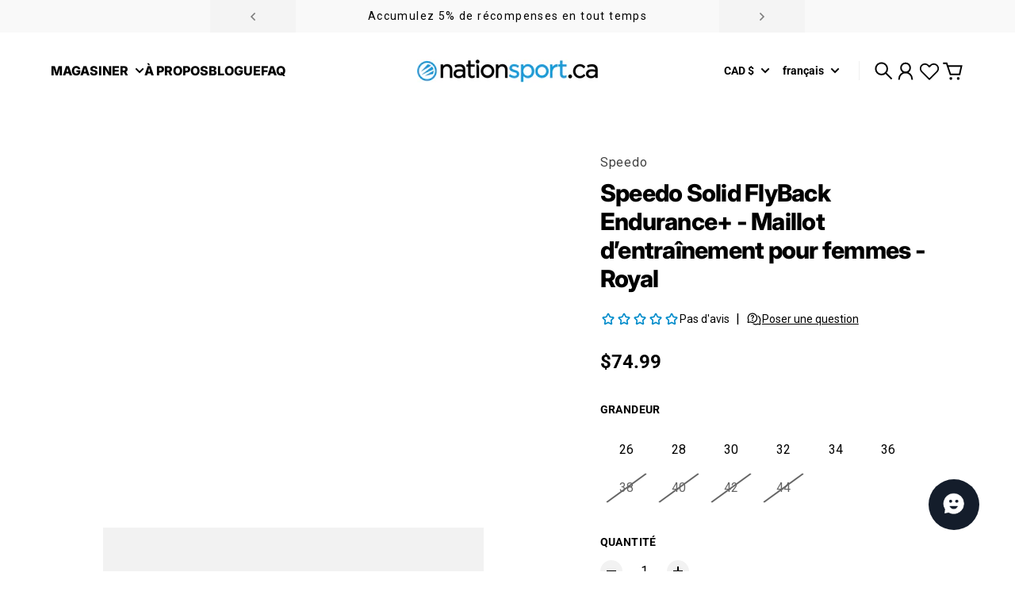

--- FILE ---
content_type: text/html; charset=utf-8
request_url: https://nationsport.ca/products/speedo-solid-flyback-endurance-maillot-d-entrainement-pour-femmes-royal
body_size: 86683
content:
<!doctype html>
<html
  class="
    no-js
    section-spacing-normal
    block-spacing-small
    
      scroll-animations-enabled
    
    
      image-hover-zoom-enabled
    
  "
  lang="fr"
>

  <head>
    <!-- Google Tag Manager -->
<script>(function(w,d,s,l,i){w[l]=w[l]||[];w[l].push({'gtm.start':
new Date().getTime(),event:'gtm.js'});var f=d.getElementsByTagName(s)[0],
j=d.createElement(s),dl=l!='dataLayer'?'&l='+l:'';j.async=true;j.src=
'https://www.googletagmanager.com/gtm.js?id='+i+dl;f.parentNode.insertBefore(j,f);
})(window,document,'script','dataLayer','GTM-TKBFZD9');</script>
<!-- End Google Tag Manager -->

    <meta charset="utf-8">
    <meta http-equiv="X-UA-Compatible" content="IE=edge">
    <meta name="viewport" content="width=device-width,initial-scale=1,maximum-scale=1">
    <meta name="theme-color" content="">
    <link rel="canonical" href="https://nationsport.ca/products/speedo-solid-flyback-endurance-maillot-d-entrainement-pour-femmes-royal">
    <link rel="preconnect" href="https://cdn.shopify.com" crossorigin>
    <meta name="robots" content="index,follow">


    

    <title>
      Speedo Solid FlyBack Endurance+ - Maillot d’entraînement pour femmes - Royal | Nation Sport</title>

    
      <meta name="description" content="Disponible en ligne chez Nation Sport. Livraison gratuite au Canada dès 79$ d&#39;achat!">
    

    

<meta property="og:site_name" content="Nation Sport">
<meta property="og:url" content="https://nationsport.ca/products/speedo-solid-flyback-endurance-maillot-d-entrainement-pour-femmes-royal">
<meta property="og:title" content="Speedo Solid FlyBack Endurance+ - Maillot d’entraînement pour femmes - Royal | Nation Sport">
<meta property="og:type" content="product">
<meta property="og:description" content="Disponible en ligne chez Nation Sport. Livraison gratuite au Canada dès 79$ d&#39;achat!"><meta property="og:image" content="http://nationsport.ca/cdn/shop/products/speedo-solid-flyback-endurance-maillot-dentrainement-pour-femmes-royal-671861.jpg?v=1687220147">
  <meta property="og:image:secure_url" content="https://nationsport.ca/cdn/shop/products/speedo-solid-flyback-endurance-maillot-dentrainement-pour-femmes-royal-671861.jpg?v=1687220147">
  <meta property="og:image:width" content="1000">
  <meta property="og:image:height" content="1000"><meta property="og:price:amount" content="74.99">
  <meta property="og:price:currency" content="CAD"><meta name="twitter:card" content="summary_large_image">
<meta name="twitter:title" content="Speedo Solid FlyBack Endurance+ - Maillot d’entraînement pour femmes - Royal | Nation Sport">
<meta name="twitter:description" content="Disponible en ligne chez Nation Sport. Livraison gratuite au Canada dès 79$ d&#39;achat!">


    <script type="module" src="//nationsport.ca/cdn/shop/t/47/assets/vendor.mjs?v=30529639322553009171716419158" defer></script>
    <script type="module" src="//nationsport.ca/cdn/shop/t/47/assets/main.mjs?v=93914576633589963931721840055" defer></script>

    <script>window.performance && window.performance.mark && window.performance.mark('shopify.content_for_header.start');</script><meta name="google-site-verification" content="LATTsll_YAQyUNN-DMdqcLC2-PTPOBMU1y0W52pHgSE">
<meta name="google-site-verification" content="ZN7uiUMgzogSHTAjbrwDt1KQRxyLKQ9syGIEvbJbRE4">
<meta id="shopify-digital-wallet" name="shopify-digital-wallet" content="/25497993297/digital_wallets/dialog">
<meta name="shopify-checkout-api-token" content="17e69a6502c2308ee3879b49dbb02d62">
<link rel="alternate" hreflang="x-default" href="https://nationsport.ca/products/speedo-solid-flyback-endurance-maillot-d-entrainement-pour-femmes-royal">
<link rel="alternate" hreflang="fr" href="https://nationsport.ca/products/speedo-solid-flyback-endurance-maillot-d-entrainement-pour-femmes-royal">
<link rel="alternate" hreflang="en" href="https://nationsport.ca/en/products/speedo-solid-flyback-endurance-maillot-d-entrainement-pour-femmes-royal">
<link rel="alternate" type="application/json+oembed" href="https://nationsport.ca/products/speedo-solid-flyback-endurance-maillot-d-entrainement-pour-femmes-royal.oembed">
<script async="async" src="/checkouts/internal/preloads.js?locale=fr-CA"></script>
<link rel="preconnect" href="https://shop.app" crossorigin="anonymous">
<script async="async" src="https://shop.app/checkouts/internal/preloads.js?locale=fr-CA&shop_id=25497993297" crossorigin="anonymous"></script>
<script id="apple-pay-shop-capabilities" type="application/json">{"shopId":25497993297,"countryCode":"CA","currencyCode":"CAD","merchantCapabilities":["supports3DS"],"merchantId":"gid:\/\/shopify\/Shop\/25497993297","merchantName":"Nation Sport","requiredBillingContactFields":["postalAddress","email"],"requiredShippingContactFields":["postalAddress","email"],"shippingType":"shipping","supportedNetworks":["visa","masterCard","amex","discover","interac","jcb"],"total":{"type":"pending","label":"Nation Sport","amount":"1.00"},"shopifyPaymentsEnabled":true,"supportsSubscriptions":true}</script>
<script id="shopify-features" type="application/json">{"accessToken":"17e69a6502c2308ee3879b49dbb02d62","betas":["rich-media-storefront-analytics"],"domain":"nationsport.ca","predictiveSearch":true,"shopId":25497993297,"locale":"fr"}</script>
<script>var Shopify = Shopify || {};
Shopify.shop = "sportsnation-fr-ca.myshopify.com";
Shopify.locale = "fr";
Shopify.currency = {"active":"CAD","rate":"1.0"};
Shopify.country = "CA";
Shopify.theme = {"name":"Essence","id":168428667180,"schema_name":"Essence","schema_version":"2.0.1","theme_store_id":2366,"role":"main"};
Shopify.theme.handle = "null";
Shopify.theme.style = {"id":null,"handle":null};
Shopify.cdnHost = "nationsport.ca/cdn";
Shopify.routes = Shopify.routes || {};
Shopify.routes.root = "/";</script>
<script type="module">!function(o){(o.Shopify=o.Shopify||{}).modules=!0}(window);</script>
<script>!function(o){function n(){var o=[];function n(){o.push(Array.prototype.slice.apply(arguments))}return n.q=o,n}var t=o.Shopify=o.Shopify||{};t.loadFeatures=n(),t.autoloadFeatures=n()}(window);</script>
<script>
  window.ShopifyPay = window.ShopifyPay || {};
  window.ShopifyPay.apiHost = "shop.app\/pay";
  window.ShopifyPay.redirectState = null;
</script>
<script id="shop-js-analytics" type="application/json">{"pageType":"product"}</script>
<script defer="defer" async type="module" src="//nationsport.ca/cdn/shopifycloud/shop-js/modules/v2/client.init-shop-cart-sync_Lpn8ZOi5.fr.esm.js"></script>
<script defer="defer" async type="module" src="//nationsport.ca/cdn/shopifycloud/shop-js/modules/v2/chunk.common_X4Hu3kma.esm.js"></script>
<script defer="defer" async type="module" src="//nationsport.ca/cdn/shopifycloud/shop-js/modules/v2/chunk.modal_BV0V5IrV.esm.js"></script>
<script type="module">
  await import("//nationsport.ca/cdn/shopifycloud/shop-js/modules/v2/client.init-shop-cart-sync_Lpn8ZOi5.fr.esm.js");
await import("//nationsport.ca/cdn/shopifycloud/shop-js/modules/v2/chunk.common_X4Hu3kma.esm.js");
await import("//nationsport.ca/cdn/shopifycloud/shop-js/modules/v2/chunk.modal_BV0V5IrV.esm.js");

  window.Shopify.SignInWithShop?.initShopCartSync?.({"fedCMEnabled":true,"windoidEnabled":true});

</script>
<script defer="defer" async type="module" src="//nationsport.ca/cdn/shopifycloud/shop-js/modules/v2/client.payment-terms_CokxZuo0.fr.esm.js"></script>
<script defer="defer" async type="module" src="//nationsport.ca/cdn/shopifycloud/shop-js/modules/v2/chunk.common_X4Hu3kma.esm.js"></script>
<script defer="defer" async type="module" src="//nationsport.ca/cdn/shopifycloud/shop-js/modules/v2/chunk.modal_BV0V5IrV.esm.js"></script>
<script type="module">
  await import("//nationsport.ca/cdn/shopifycloud/shop-js/modules/v2/client.payment-terms_CokxZuo0.fr.esm.js");
await import("//nationsport.ca/cdn/shopifycloud/shop-js/modules/v2/chunk.common_X4Hu3kma.esm.js");
await import("//nationsport.ca/cdn/shopifycloud/shop-js/modules/v2/chunk.modal_BV0V5IrV.esm.js");

  
</script>
<script>
  window.Shopify = window.Shopify || {};
  if (!window.Shopify.featureAssets) window.Shopify.featureAssets = {};
  window.Shopify.featureAssets['shop-js'] = {"shop-cart-sync":["modules/v2/client.shop-cart-sync_hBo3gat_.fr.esm.js","modules/v2/chunk.common_X4Hu3kma.esm.js","modules/v2/chunk.modal_BV0V5IrV.esm.js"],"init-fed-cm":["modules/v2/client.init-fed-cm_BoVeauXL.fr.esm.js","modules/v2/chunk.common_X4Hu3kma.esm.js","modules/v2/chunk.modal_BV0V5IrV.esm.js"],"init-shop-email-lookup-coordinator":["modules/v2/client.init-shop-email-lookup-coordinator_CX4-Y-CZ.fr.esm.js","modules/v2/chunk.common_X4Hu3kma.esm.js","modules/v2/chunk.modal_BV0V5IrV.esm.js"],"init-windoid":["modules/v2/client.init-windoid_iuUmw7cp.fr.esm.js","modules/v2/chunk.common_X4Hu3kma.esm.js","modules/v2/chunk.modal_BV0V5IrV.esm.js"],"shop-button":["modules/v2/client.shop-button_DumFxEIo.fr.esm.js","modules/v2/chunk.common_X4Hu3kma.esm.js","modules/v2/chunk.modal_BV0V5IrV.esm.js"],"shop-cash-offers":["modules/v2/client.shop-cash-offers_BPdnZcGX.fr.esm.js","modules/v2/chunk.common_X4Hu3kma.esm.js","modules/v2/chunk.modal_BV0V5IrV.esm.js"],"shop-toast-manager":["modules/v2/client.shop-toast-manager_sjv6XvZD.fr.esm.js","modules/v2/chunk.common_X4Hu3kma.esm.js","modules/v2/chunk.modal_BV0V5IrV.esm.js"],"init-shop-cart-sync":["modules/v2/client.init-shop-cart-sync_Lpn8ZOi5.fr.esm.js","modules/v2/chunk.common_X4Hu3kma.esm.js","modules/v2/chunk.modal_BV0V5IrV.esm.js"],"init-customer-accounts-sign-up":["modules/v2/client.init-customer-accounts-sign-up_DQVKlaja.fr.esm.js","modules/v2/client.shop-login-button_DkHUpD44.fr.esm.js","modules/v2/chunk.common_X4Hu3kma.esm.js","modules/v2/chunk.modal_BV0V5IrV.esm.js"],"pay-button":["modules/v2/client.pay-button_DN6Ek-nh.fr.esm.js","modules/v2/chunk.common_X4Hu3kma.esm.js","modules/v2/chunk.modal_BV0V5IrV.esm.js"],"init-customer-accounts":["modules/v2/client.init-customer-accounts_BQOJrVdv.fr.esm.js","modules/v2/client.shop-login-button_DkHUpD44.fr.esm.js","modules/v2/chunk.common_X4Hu3kma.esm.js","modules/v2/chunk.modal_BV0V5IrV.esm.js"],"avatar":["modules/v2/client.avatar_BTnouDA3.fr.esm.js"],"init-shop-for-new-customer-accounts":["modules/v2/client.init-shop-for-new-customer-accounts_DW7xpOCZ.fr.esm.js","modules/v2/client.shop-login-button_DkHUpD44.fr.esm.js","modules/v2/chunk.common_X4Hu3kma.esm.js","modules/v2/chunk.modal_BV0V5IrV.esm.js"],"shop-follow-button":["modules/v2/client.shop-follow-button_CXr7UFuQ.fr.esm.js","modules/v2/chunk.common_X4Hu3kma.esm.js","modules/v2/chunk.modal_BV0V5IrV.esm.js"],"checkout-modal":["modules/v2/client.checkout-modal_CXg0VCPn.fr.esm.js","modules/v2/chunk.common_X4Hu3kma.esm.js","modules/v2/chunk.modal_BV0V5IrV.esm.js"],"shop-login-button":["modules/v2/client.shop-login-button_DkHUpD44.fr.esm.js","modules/v2/chunk.common_X4Hu3kma.esm.js","modules/v2/chunk.modal_BV0V5IrV.esm.js"],"lead-capture":["modules/v2/client.lead-capture_C9SxlK5K.fr.esm.js","modules/v2/chunk.common_X4Hu3kma.esm.js","modules/v2/chunk.modal_BV0V5IrV.esm.js"],"shop-login":["modules/v2/client.shop-login_DQBEMTrD.fr.esm.js","modules/v2/chunk.common_X4Hu3kma.esm.js","modules/v2/chunk.modal_BV0V5IrV.esm.js"],"payment-terms":["modules/v2/client.payment-terms_CokxZuo0.fr.esm.js","modules/v2/chunk.common_X4Hu3kma.esm.js","modules/v2/chunk.modal_BV0V5IrV.esm.js"]};
</script>
<script>(function() {
  var isLoaded = false;
  function asyncLoad() {
    if (isLoaded) return;
    isLoaded = true;
    var urls = ["https:\/\/d23dclunsivw3h.cloudfront.net\/redirect-app.js?shop=sportsnation-fr-ca.myshopify.com","https:\/\/sizechart.apps.avada.io\/scripttag\/avada-size-chart.min.js?shop=sportsnation-fr-ca.myshopify.com","https:\/\/image-optimizer.salessquad.co.uk\/scripts\/tiny_img_not_found_notifier_39484043f02c58163dde1bb25e213085.js?shop=sportsnation-fr-ca.myshopify.com","https:\/\/d1639lhkj5l89m.cloudfront.net\/js\/storefront\/uppromote.js?shop=sportsnation-fr-ca.myshopify.com","https:\/\/admin.revenuehunt.com\/embed.js?shop=sportsnation-fr-ca.myshopify.com"];
    for (var i = 0; i < urls.length; i++) {
      var s = document.createElement('script');
      s.type = 'text/javascript';
      s.async = true;
      s.src = urls[i];
      var x = document.getElementsByTagName('script')[0];
      x.parentNode.insertBefore(s, x);
    }
  };
  if(window.attachEvent) {
    window.attachEvent('onload', asyncLoad);
  } else {
    window.addEventListener('load', asyncLoad, false);
  }
})();</script>
<script id="__st">var __st={"a":25497993297,"offset":-18000,"reqid":"f1270dd7-c8b4-407d-898f-a953eb6dcbc2-1769751089","pageurl":"nationsport.ca\/products\/speedo-solid-flyback-endurance-maillot-d-entrainement-pour-femmes-royal","u":"a998556806ac","p":"product","rtyp":"product","rid":8027765080364};</script>
<script>window.ShopifyPaypalV4VisibilityTracking = true;</script>
<script id="captcha-bootstrap">!function(){'use strict';const t='contact',e='account',n='new_comment',o=[[t,t],['blogs',n],['comments',n],[t,'customer']],c=[[e,'customer_login'],[e,'guest_login'],[e,'recover_customer_password'],[e,'create_customer']],r=t=>t.map((([t,e])=>`form[action*='/${t}']:not([data-nocaptcha='true']) input[name='form_type'][value='${e}']`)).join(','),a=t=>()=>t?[...document.querySelectorAll(t)].map((t=>t.form)):[];function s(){const t=[...o],e=r(t);return a(e)}const i='password',u='form_key',d=['recaptcha-v3-token','g-recaptcha-response','h-captcha-response',i],f=()=>{try{return window.sessionStorage}catch{return}},m='__shopify_v',_=t=>t.elements[u];function p(t,e,n=!1){try{const o=window.sessionStorage,c=JSON.parse(o.getItem(e)),{data:r}=function(t){const{data:e,action:n}=t;return t[m]||n?{data:e,action:n}:{data:t,action:n}}(c);for(const[e,n]of Object.entries(r))t.elements[e]&&(t.elements[e].value=n);n&&o.removeItem(e)}catch(o){console.error('form repopulation failed',{error:o})}}const l='form_type',E='cptcha';function T(t){t.dataset[E]=!0}const w=window,h=w.document,L='Shopify',v='ce_forms',y='captcha';let A=!1;((t,e)=>{const n=(g='f06e6c50-85a8-45c8-87d0-21a2b65856fe',I='https://cdn.shopify.com/shopifycloud/storefront-forms-hcaptcha/ce_storefront_forms_captcha_hcaptcha.v1.5.2.iife.js',D={infoText:'Protégé par hCaptcha',privacyText:'Confidentialité',termsText:'Conditions'},(t,e,n)=>{const o=w[L][v],c=o.bindForm;if(c)return c(t,g,e,D).then(n);var r;o.q.push([[t,g,e,D],n]),r=I,A||(h.body.append(Object.assign(h.createElement('script'),{id:'captcha-provider',async:!0,src:r})),A=!0)});var g,I,D;w[L]=w[L]||{},w[L][v]=w[L][v]||{},w[L][v].q=[],w[L][y]=w[L][y]||{},w[L][y].protect=function(t,e){n(t,void 0,e),T(t)},Object.freeze(w[L][y]),function(t,e,n,w,h,L){const[v,y,A,g]=function(t,e,n){const i=e?o:[],u=t?c:[],d=[...i,...u],f=r(d),m=r(i),_=r(d.filter((([t,e])=>n.includes(e))));return[a(f),a(m),a(_),s()]}(w,h,L),I=t=>{const e=t.target;return e instanceof HTMLFormElement?e:e&&e.form},D=t=>v().includes(t);t.addEventListener('submit',(t=>{const e=I(t);if(!e)return;const n=D(e)&&!e.dataset.hcaptchaBound&&!e.dataset.recaptchaBound,o=_(e),c=g().includes(e)&&(!o||!o.value);(n||c)&&t.preventDefault(),c&&!n&&(function(t){try{if(!f())return;!function(t){const e=f();if(!e)return;const n=_(t);if(!n)return;const o=n.value;o&&e.removeItem(o)}(t);const e=Array.from(Array(32),(()=>Math.random().toString(36)[2])).join('');!function(t,e){_(t)||t.append(Object.assign(document.createElement('input'),{type:'hidden',name:u})),t.elements[u].value=e}(t,e),function(t,e){const n=f();if(!n)return;const o=[...t.querySelectorAll(`input[type='${i}']`)].map((({name:t})=>t)),c=[...d,...o],r={};for(const[a,s]of new FormData(t).entries())c.includes(a)||(r[a]=s);n.setItem(e,JSON.stringify({[m]:1,action:t.action,data:r}))}(t,e)}catch(e){console.error('failed to persist form',e)}}(e),e.submit())}));const S=(t,e)=>{t&&!t.dataset[E]&&(n(t,e.some((e=>e===t))),T(t))};for(const o of['focusin','change'])t.addEventListener(o,(t=>{const e=I(t);D(e)&&S(e,y())}));const B=e.get('form_key'),M=e.get(l),P=B&&M;t.addEventListener('DOMContentLoaded',(()=>{const t=y();if(P)for(const e of t)e.elements[l].value===M&&p(e,B);[...new Set([...A(),...v().filter((t=>'true'===t.dataset.shopifyCaptcha))])].forEach((e=>S(e,t)))}))}(h,new URLSearchParams(w.location.search),n,t,e,['guest_login'])})(!0,!0)}();</script>
<script integrity="sha256-4kQ18oKyAcykRKYeNunJcIwy7WH5gtpwJnB7kiuLZ1E=" data-source-attribution="shopify.loadfeatures" defer="defer" src="//nationsport.ca/cdn/shopifycloud/storefront/assets/storefront/load_feature-a0a9edcb.js" crossorigin="anonymous"></script>
<script crossorigin="anonymous" defer="defer" src="//nationsport.ca/cdn/shopifycloud/storefront/assets/shopify_pay/storefront-65b4c6d7.js?v=20250812"></script>
<script data-source-attribution="shopify.dynamic_checkout.dynamic.init">var Shopify=Shopify||{};Shopify.PaymentButton=Shopify.PaymentButton||{isStorefrontPortableWallets:!0,init:function(){window.Shopify.PaymentButton.init=function(){};var t=document.createElement("script");t.src="https://nationsport.ca/cdn/shopifycloud/portable-wallets/latest/portable-wallets.fr.js",t.type="module",document.head.appendChild(t)}};
</script>
<script data-source-attribution="shopify.dynamic_checkout.buyer_consent">
  function portableWalletsHideBuyerConsent(e){var t=document.getElementById("shopify-buyer-consent"),n=document.getElementById("shopify-subscription-policy-button");t&&n&&(t.classList.add("hidden"),t.setAttribute("aria-hidden","true"),n.removeEventListener("click",e))}function portableWalletsShowBuyerConsent(e){var t=document.getElementById("shopify-buyer-consent"),n=document.getElementById("shopify-subscription-policy-button");t&&n&&(t.classList.remove("hidden"),t.removeAttribute("aria-hidden"),n.addEventListener("click",e))}window.Shopify?.PaymentButton&&(window.Shopify.PaymentButton.hideBuyerConsent=portableWalletsHideBuyerConsent,window.Shopify.PaymentButton.showBuyerConsent=portableWalletsShowBuyerConsent);
</script>
<script data-source-attribution="shopify.dynamic_checkout.cart.bootstrap">document.addEventListener("DOMContentLoaded",(function(){function t(){return document.querySelector("shopify-accelerated-checkout-cart, shopify-accelerated-checkout")}if(t())Shopify.PaymentButton.init();else{new MutationObserver((function(e,n){t()&&(Shopify.PaymentButton.init(),n.disconnect())})).observe(document.body,{childList:!0,subtree:!0})}}));
</script>
<link id="shopify-accelerated-checkout-styles" rel="stylesheet" media="screen" href="https://nationsport.ca/cdn/shopifycloud/portable-wallets/latest/accelerated-checkout-backwards-compat.css" crossorigin="anonymous">
<style id="shopify-accelerated-checkout-cart">
        #shopify-buyer-consent {
  margin-top: 1em;
  display: inline-block;
  width: 100%;
}

#shopify-buyer-consent.hidden {
  display: none;
}

#shopify-subscription-policy-button {
  background: none;
  border: none;
  padding: 0;
  text-decoration: underline;
  font-size: inherit;
  cursor: pointer;
}

#shopify-subscription-policy-button::before {
  box-shadow: none;
}

      </style>

<script>window.performance && window.performance.mark && window.performance.mark('shopify.content_for_header.end');</script>

    <script>
      document.documentElement.className = document.documentElement.className.replace('no-js', 'js');
    </script>

    

<style>
    :root {
      --color-base-background: 255 255 255;
      --color-base-foreground: 0 0 0;
      --color-base-headings: 0 0 0;
      --color-base-accent: 0 0 0;
      --color-base-accent-foreground: 255 255 255;

      --button-primary-background: 0 0 0;
      --button-primary-background-hover: 15 15 15; --button-primary-background-active: 0 0 0;

      --button-primary-foreground: 255 255 255;

      --button-secondary-background: 0 140 203;
      --button-secondary-background-hover: 0 161 234; --button-secondary-background-active: 0 119 172;

      --button-secondary-foreground: 255 255 255;

      --color-header-background: 255 255 255;
      --color-header-foreground: 0 0 0;

      --color-footer-background: 249 249 249;
      --color-footer-foreground: 0 0 0;

      --color-product-card-background: 255 255 255;
      --color-product-card-text: 0 0 0;

      --color-sale-badge: 209 43 35;
      --color-sale-badge-text: 255 255 255;
      --color-sale-price: 209 43 35;

      --color-sold-out-badge: 0 0 0;
      --color-sold-out-badge-text: 255 255 255;

      --color-rating-star: 255 198 13;

      --color-in-stock-text: 22 163 74;
      --color-low-stock-text: 220 38 38;

      --color-free-shipping-bar: 0 0 0;

      --color-modal-background: 255 255 255;
      --color-modal-foreground: 0 0 0;

      --color-article-category-badge: 0 0 0;
      --color-article-category-badge-text: 255 255 255;

      --color-success: 22 163 74;
      --color-success-light: 232 246 237;

      --color-warning: 255 198 13;
      --color-warning-light: 255 249 231;

      --color-danger: 220 38 38;
      --color-danger-light: 252 233 233;

      
      
        --color-active-filter-pill: var(--color-base-foreground) / 6%;
        --color-active-filter-pill-foreground: var(--color-base-foreground);
      

      
        --color-input-accent: var(--color-base-accent);
        --color-input-accent-foreground: var(--color-base-accent-foreground);
      

      
        --color-progress-bar: var(--color-base-accent);
      

      
        --color-range-slider: var(--color-base-accent);
      

      
        --color-selected-dropdown-item: rgb(var(--color-base-accent) / 8%);
        --color-selected-dropdown-item-foreground: var(--color-base-foreground);
      

      
        --color-cart-badge: var(--button-secondary-background);
        --color-cart-badge-foreground: var(--button-secondary-foreground);
      

      

      --main-bg-number: 16646655;
    }

    
</style>



<style>
  @font-face {
  font-family: Roboto;
  font-weight: 400;
  font-style: normal;
  font-display: swap;
  src: url("//nationsport.ca/cdn/fonts/roboto/roboto_n4.2019d890f07b1852f56ce63ba45b2db45d852cba.woff2") format("woff2"),
       url("//nationsport.ca/cdn/fonts/roboto/roboto_n4.238690e0007583582327135619c5f7971652fa9d.woff") format("woff");
}

  @font-face {
  font-family: Roboto;
  font-weight: 700;
  font-style: normal;
  font-display: swap;
  src: url("//nationsport.ca/cdn/fonts/roboto/roboto_n7.f38007a10afbbde8976c4056bfe890710d51dec2.woff2") format("woff2"),
       url("//nationsport.ca/cdn/fonts/roboto/roboto_n7.94bfdd3e80c7be00e128703d245c207769d763f9.woff") format("woff");
}

  @font-face {
  font-family: Roboto;
  font-weight: 400;
  font-style: italic;
  font-display: swap;
  src: url("//nationsport.ca/cdn/fonts/roboto/roboto_i4.57ce898ccda22ee84f49e6b57ae302250655e2d4.woff2") format("woff2"),
       url("//nationsport.ca/cdn/fonts/roboto/roboto_i4.b21f3bd061cbcb83b824ae8c7671a82587b264bf.woff") format("woff");
}

  @font-face {
  font-family: Roboto;
  font-weight: 700;
  font-style: italic;
  font-display: swap;
  src: url("//nationsport.ca/cdn/fonts/roboto/roboto_i7.7ccaf9410746f2c53340607c42c43f90a9005937.woff2") format("woff2"),
       url("//nationsport.ca/cdn/fonts/roboto/roboto_i7.49ec21cdd7148292bffea74c62c0df6e93551516.woff") format("woff");
}

  @font-face {
  font-family: Inter;
  font-weight: 800;
  font-style: normal;
  font-display: swap;
  src: url("//nationsport.ca/cdn/fonts/inter/inter_n8.d15c916037fee1656886aab64725534609d62cc8.woff2") format("woff2"),
       url("//nationsport.ca/cdn/fonts/inter/inter_n8.c88637171fecf10ab2d88c89dbf06f41a1ae8be5.woff") format("woff");
}


  :root {
    --font-body-family: Roboto, sans-serif;
    --font-body-style: normal;
    --font-body-weight: 400;
    --font-body-weight-bold: 700;

    --font-heading-family: Inter, sans-serif;
    --font-heading-style: normal;
    --font-heading-weight: 800;
    --heading-text-transform: normal;
    --heading-letter-spacing: -0.025em;

    --font-body-scale: 1.0;
    --font-body-letter-spacing: 0.0em;

    
        --navigation-font-family: var(--font-heading-family);
        --navigation-font-weight: var(--font-heading-weight);
      

    --navigation-text-transform: normal;

    
        --button-font-family: var(--font-body-family);
        --button-font-weight: var(--font-body-weight-bold);
      

    --button-text-transform: uppercase;

    
        --label-font-family: var(--font-body-family);
        --label-font-weight: var(--font-body-weight-bold);
      

    --label-text-transform: uppercase;


    --label-font-size: var(--size-text-sm);

    
        --product-card-font-family: var(--font-body-family);
        --product-card-font-weight: var(--font-body-weight-bold);
      

    
        --accordion-font-family: var(--font-heading-family);
        --accordion-font-weight: var(--font-heading-weight);
        --accordion-text-transform: var(--heading-text-transform);
        --accordion-letter-spacing: var(--heading-letter-spacing);
      

    --font-heading-scale: 1;
    --size-text-h0: calc(var(--size-h0-rfs) * var(--font-heading-scale));
    --size-text-h1: calc(var(--size-h1-rfs) * var(--font-heading-scale));
    --size-text-h2: calc(var(--size-h2-rfs) * var(--font-heading-scale));
    --size-text-h3: calc(var(--size-h3-rfs) * var(--font-heading-scale));
    --size-text-h4: calc(var(--size-h4-rfs) * var(--font-heading-scale));
    --size-text-h5: calc(var(--size-h5-rfs) * var(--font-heading-scale));
    --size-text-h6: calc(var(--size-h6-rfs) * var(--font-heading-scale));
  }
</style>
<style>
:root {
  --container-max-inner-width-const: 1200px;
}
</style>
<style>
  :root {
    --block-corner-radius: 4px;
    --block-sm-corner-radius: calc(min(var(--block-corner-radius), .5rem));
    --block-xs-corner-radius: calc(min(var(--block-corner-radius), .25rem));

    --button-corner-radius: 64px;
    --input-corner-radius: 4px;
    --dropdown-corner-radius: 4px;

    --image-background-shade: 0.97;

    
        --color-swatch-border-radius: 9999px;
        --color-swatch-aspect-ratio: 1.0;
      

    
        --product-card-image-aspect: 1;
      
  }

  


  

  
</style>


<style>
  :root {
    --svg-message-danger: url("data:image/svg+xml,%3Csvg viewBox='0 0 13 13' fill='none' xmlns='http://www.w3.org/2000/svg'%3E%3Cpath d='M5.76034 2.98801L5.87883 7.7671H7.12297L7.24146 2.98801H5.76034ZM6.5009 10.2356C6.95017 10.2356 7.30563 9.89497 7.30563 9.4605C7.30563 9.02604 6.95017 8.68538 6.5009 8.68538C6.05163 8.68538 5.69615 9.02604 5.69615 9.4605C5.69615 9.89497 6.05163 10.2356 6.5009 10.2356Z' fill='white'/%3E%3C/svg%3E%0A");
    --svg-circle-check: url("data:image/svg+xml,%3Csvg viewBox='0 0 13 13' fill='none' xmlns='http://www.w3.org/2000/svg'%3E%3Cpath d='M3.01528 6.3321L5.44807 8.7649L9.98472 4.2351' stroke='white' stroke-width='1.5'/%3E%3C/svg%3E%0A");
    --svg-message-success: var(--svg-circle-check);
    --svg-message-unavailable: url("data:image/svg+xml,%3Csvg viewBox='0 0 48 48' fill='none' xmlns='http://www.w3.org/2000/svg'%3E%3Crect x='11.9792' y='16.2218' width='6' height='28' transform='rotate(-45 11.9792 16.2218)' fill='white'/%3E%3Crect x='16.2218' y='36.0208' width='6' height='28' transform='rotate(-135 16.2218 36.0208)' fill='white'/%3E%3C/svg%3E%0A");

    --svg-star: url("data:image/svg+xml,%3Csvg viewBox='0 0 64 64' fill='none' xmlns='http://www.w3.org/2000/svg'%3E%3Cg clip-path='url(%23clip0_1_2)'%3E%3Cpath d='M32 3L39.1844 25.1115H62.4338L43.6247 38.7771L50.8091 60.8885L32 47.2229L13.1909 60.8885L20.3753 38.7771L1.56619 25.1115H24.8156L32 3Z' fill='black'/%3E%3C/g%3E%3Cdefs%3E%3CclipPath id='clip0_1_2'%3E%3Crect width='64' height='64' fill='white'/%3E%3C/clipPath%3E%3C/defs%3E%3C/svg%3E%0A");
    --svg-check: url("data:image/svg+xml,%3Csvg%20viewBox=%220%200%2026%2026%22%20fill=%22none%22%20xmlns=%22http://www.w3.org/2000/svg%22%3E%0A%20%20%3Cpath%20d=%22M21.9865%206.8196L9.75033%2019.0558L4.55575%2013.8612%22%20stroke=%22currentColor%22%20stroke-width=%222.5%22%20/%3E%0A%3C/svg%3E%0A");
    --svg-checkbox-check: url("data:image/svg+xml,%3Csvg%20viewBox=%220%200%2026%2026%22%20fill=%22none%22%20xmlns=%22http://www.w3.org/2000/svg%22%3E%0A%20%20%3Cpath%20d=%22M21.9865%206.8196L9.75033%2019.0558L4.55575%2013.8612%22%20stroke=%22white%22%20stroke-width=%222.5%22%20/%3E%0A%3C/svg%3E%0A");
    --svg-chevron: url("data:image/svg+xml,%3Csvg%20class=%22icon-chevron%22%20viewBox=%220%200%2024%2024%22%20fill=%22none%22%20xmlns=%22http://www.w3.org/2000/svg%22%3E%0A%20%20%3Cpath%0A%20%20%20%20d=%22M8.00003%2020L16%2012L8.00003%204.00004%22%0A%20%20%20%20stroke=%22currentColor%22%0A%20%20%20%20stroke-width=%22var(--icon-stroke-width,%202)%22%0A%20%20%20%20stroke-linecap=%22var(--icon-stroke-linecap)%22%0A%20%20%20%20stroke-linejoin=%22var(--icon-stroke-linejoin)%22%0A%20%20%20%20vector-effect=%22non-scaling-stroke%22%20/%3E%0A%3C/svg%3E%0A");

    
        --icon-xs-stroke-width: 1.5px;
        --icon-sm-stroke-width: 1.75px;
        --icon-md-stroke-width: 1.875px;
        --icon-lg-stroke-width: 2px;
        --icon-xl-stroke-width: 2.5px;
      


    --icon-stroke-width: var(--icon-md-stroke-width);

    --icon-stroke-linecap: square;
    --icon-stroke-linejoin: square;
  }
</style>


    <link href="//nationsport.ca/cdn/shop/t/47/assets/main.css?v=13481342195663323301754199382" rel="stylesheet" type="text/css" media="all" />
    <meta name="p:domain_verify" content="80dc94cfab0e2b767dca5fead8e143c5"/>
  

<!-- BEGIN app block: shopify://apps/langshop/blocks/sdk/84899e01-2b29-42af-99d6-46d16daa2111 --><!-- BEGIN app snippet: config --><script type="text/javascript">
    /** Workaround for backward compatibility with old versions of localized themes */
    if (window.LangShopConfig && window.LangShopConfig.themeDynamics && window.LangShopConfig.themeDynamics.length) {
        themeDynamics = window.LangShopConfig.themeDynamics;
    } else {
        themeDynamics = [];
    }

    window.LangShopConfig = {
    "currentLanguage": "fr",
    "currentCurrency": "cad",
    "currentCountry": "CA",
    "shopifyLocales": [{"code":"fr","name":"français","endonym_name":"français","rootUrl":"\/"},{"code":"en","name":"anglais","endonym_name":"English","rootUrl":"\/en"}    ],
    "shopifyCountries": [{"code":"DE","name":"Allemagne", "currency":"EUR"},{"code":"AD","name":"Andorre", "currency":"EUR"},{"code":"AT","name":"Autriche", "currency":"EUR"},{"code":"BE","name":"Belgique", "currency":"EUR"},{"code":"CA","name":"Canada", "currency":"CAD"},{"code":"CY","name":"Chypre", "currency":"EUR"},{"code":"ES","name":"Espagne", "currency":"EUR"},{"code":"EE","name":"Estonie", "currency":"EUR"},{"code":"VA","name":"État de la Cité du Vatican", "currency":"EUR"},{"code":"US","name":"États-Unis", "currency":"USD"},{"code":"FI","name":"Finlande", "currency":"EUR"},{"code":"FR","name":"France", "currency":"EUR"},{"code":"GR","name":"Grèce", "currency":"EUR"},{"code":"GP","name":"Guadeloupe", "currency":"EUR"},{"code":"GF","name":"Guyane française", "currency":"EUR"},{"code":"AX","name":"Îles Åland", "currency":"EUR"},{"code":"IE","name":"Irlande", "currency":"EUR"},{"code":"IT","name":"Italie", "currency":"EUR"},{"code":"XK","name":"Kosovo", "currency":"EUR"},{"code":"RE","name":"La Réunion", "currency":"EUR"},{"code":"LV","name":"Lettonie", "currency":"EUR"},{"code":"LT","name":"Lituanie", "currency":"EUR"},{"code":"LU","name":"Luxembourg", "currency":"EUR"},{"code":"MT","name":"Malte", "currency":"EUR"},{"code":"MQ","name":"Martinique", "currency":"EUR"},{"code":"YT","name":"Mayotte", "currency":"EUR"},{"code":"MC","name":"Monaco", "currency":"EUR"},{"code":"ME","name":"Monténégro", "currency":"EUR"},{"code":"NL","name":"Pays-Bas", "currency":"EUR"},{"code":"PT","name":"Portugal", "currency":"EUR"},{"code":"BL","name":"Saint-Barthélemy", "currency":"EUR"},{"code":"SM","name":"Saint-Marin", "currency":"EUR"},{"code":"MF","name":"Saint-Martin", "currency":"EUR"},{"code":"PM","name":"Saint-Pierre-et-Miquelon", "currency":"EUR"},{"code":"SK","name":"Slovaquie", "currency":"EUR"},{"code":"SI","name":"Slovénie", "currency":"EUR"},{"code":"TF","name":"Terres australes françaises", "currency":"EUR"}    ],
    "shopifyCurrencies": ["CAD","EUR","USD"],
    "originalLanguage": {"code":"fr","alias":null,"title":"French","icon":null,"published":true,"active":false},
    "targetLanguages": [{"code":"en","alias":null,"title":"English","icon":null,"published":true,"active":true}],
    "languagesSwitchers": [{"id":15641374,"title":null,"type":"select","status":"published","display":"titles","position":"relative","offset":"4px 10px","shortTitles":false,"isolateStyles":true,"icons":"rounded","sprite":"flags","defaultStyles":true,"devices":{"mobile":{"visible":true,"minWidth":null,"maxWidth":{"value":319,"dimension":"px"}},"tablet":{"visible":true,"minWidth":{"value":481,"dimension":"px"},"maxWidth":{"value":1023,"dimension":"px"}},"desktop":{"visible":true,"minWidth":{"value":1024,"dimension":"px"},"maxWidth":null}},"styles":{"dropdown":{"activeContainer":{"padding":{"top":{"value":8,"dimension":"px"},"right":{"value":10,"dimension":"px"},"bottom":{"value":8,"dimension":"px"},"left":{"value":10,"dimension":"px"}},"background":"rgba(255, 255, 255, 0.95)","borderRadius":{"topLeft":{"value":0,"dimension":"px"},"topRight":{"value":0,"dimension":"px"},"bottomLeft":{"value":0,"dimension":"px"},"bottomRight":{"value":0,"dimension":"px"}},"borderTop":{"color":"rgba(224, 224, 224, 1)","style":"solid","width":{"value":1,"dimension":"px"}},"borderRight":{"color":"rgba(224, 224, 224, 1)","style":"solid","width":{"value":1,"dimension":"px"}},"borderBottom":{"color":"rgba(224, 224, 224, 1)","style":"solid","width":{"value":1,"dimension":"px"}},"borderLeft":{"color":"rgba(224, 224, 224, 1)","style":"solid","width":{"value":1,"dimension":"px"}}},"activeContainerHovered":{"padding":{"top":{"value":8,"dimension":"px"},"right":{"value":10,"dimension":"px"},"bottom":{"value":40,"dimension":"px"},"left":{"value":10,"dimension":"px"}}},"activeItem":{"fontSize":{"value":13,"dimension":"px"},"fontFamily":"Open Sans","color":"rgba(39, 46, 49, 1)"},"activeItemHovered":null,"activeItemIcon":{"offset":{"value":10,"dimension":"px"},"position":"left"},"dropdownContainer":{"animation":"sliding","background":"rgba(255, 255, 255, 0.95)","borderRadius":{"topLeft":{"value":0,"dimension":"px"},"topRight":{"value":0,"dimension":"px"},"bottomLeft":{"value":0,"dimension":"px"},"bottomRight":{"value":0,"dimension":"px"}},"borderTop":{"color":"rgba(224, 224, 224, 1)","style":"solid","width":{"value":1,"dimension":"px"}},"borderRight":{"color":"rgba(224, 224, 224, 1)","style":"solid","width":{"value":1,"dimension":"px"}},"borderBottom":{"color":"rgba(224, 224, 224, 1)","style":"solid","width":{"value":1,"dimension":"px"}},"borderLeft":{"color":"rgba(224, 224, 224, 1)","style":"solid","width":{"value":1,"dimension":"px"}},"padding":{"top":{"value":0,"dimension":"px"},"right":{"value":0,"dimension":"px"},"bottom":{"value":0,"dimension":"px"},"left":{"value":0,"dimension":"px"}}},"dropdownContainerHovered":null,"dropdownItem":{"padding":{"top":{"value":8,"dimension":"px"},"right":{"value":10,"dimension":"px"},"bottom":{"value":8,"dimension":"px"},"left":{"value":10,"dimension":"px"}},"fontSize":{"value":13,"dimension":"px"},"fontFamily":"Open Sans","color":"rgba(39, 46, 49, 1)"},"dropdownItemHovered":{"color":"rgba(27, 160, 227, 1)"},"dropdownItemIcon":{"position":"left","offset":{"value":10,"dimension":"px"}},"arrow":{"color":"rgba(39, 46, 49, 1)","position":"right","offset":{"value":20,"dimension":"px"},"size":{"value":6,"dimension":"px"}}},"inline":{"container":{"background":"rgba(255, 255, 255, 0.95)","borderRadius":{"topLeft":{"value":"4","dimension":"px"},"topRight":{"value":4,"dimension":"px"},"bottomLeft":{"value":4,"dimension":"px"},"bottomRight":{"value":4,"dimension":"px"}},"borderTop":{"color":"rgba(224, 224, 224, 1)","style":"solid","width":{"value":1,"dimension":"px"}},"borderRight":{"color":"rgba(224, 224, 224, 1)","style":"solid","width":{"value":1,"dimension":"px"}},"borderBottom":{"color":"rgba(224, 224, 224, 1)","style":"solid","width":{"value":1,"dimension":"px"}},"borderLeft":{"color":"rgba(224, 224, 224, 1)","style":"solid","width":{"value":1,"dimension":"px"}}},"containerHovered":null,"item":{"background":"transparent","padding":{"top":{"value":8,"dimension":"px"},"right":{"value":10,"dimension":"px"},"bottom":{"value":8,"dimension":"px"},"left":{"value":10,"dimension":"px"}},"fontSize":{"value":13,"dimension":"px"},"fontFamily":"Open Sans","color":"rgba(39, 46, 49, 1)"},"itemHovered":{"background":"rgba(245, 245, 245, 1)","color":"rgba(39, 46, 49, 1)"},"itemActive":{"background":"rgba(245, 245, 245, 1)","color":"rgba(27, 160, 227, 1)"},"itemIcon":{"position":"left","offset":{"value":10,"dimension":"px"}}},"ios":{"activeContainer":{"padding":{"top":{"value":0,"dimension":"px"},"right":{"value":0,"dimension":"px"},"bottom":{"value":0,"dimension":"px"},"left":{"value":0,"dimension":"px"}},"background":"rgba(255,255,255,.95)","borderRadius":{"topLeft":{"value":0,"dimension":"px"},"topRight":{"value":0,"dimension":"px"},"bottomLeft":{"value":0,"dimension":"px"},"bottomRight":{"value":0,"dimension":"px"}},"borderTop":{"color":"rgba(224, 224, 224, 1)","style":"solid","width":{"value":1,"dimension":"px"}},"borderRight":{"color":"rgba(224, 224, 224, 1)","style":"solid","width":{"value":1,"dimension":"px"}},"borderBottom":{"color":"rgba(224, 224, 224, 1)","style":"solid","width":{"value":1,"dimension":"px"}},"borderLeft":{"color":"rgba(224, 224, 224, 1)","style":"solid","width":{"value":1,"dimension":"px"}}},"activeContainerHovered":null,"activeItem":{"fontSize":{"value":13,"dimension":"px"},"fontFamily":"Open Sans","color":"rgba(39, 46, 49, 1)","padding":{"top":{"value":8,"dimension":"px"},"right":{"value":10,"dimension":"px"},"bottom":{"value":8,"dimension":"px"},"left":{"value":10,"dimension":"px"}}},"activeItemHovered":null,"activeItemIcon":{"position":"left","offset":{"value":10,"dimension":"px"}},"modalOverlay":{"background":"rgba(0, 0, 0, 0.7)"},"wheelButtonsContainer":{"background":"rgba(255, 255, 255, 1)","padding":{"top":{"value":8,"dimension":"px"},"right":{"value":10,"dimension":"px"},"bottom":{"value":8,"dimension":"px"},"left":{"value":10,"dimension":"px"}},"borderTop":{"color":"rgba(224, 224, 224, 1)","style":"solid","width":{"value":0,"dimension":"px"}},"borderRight":{"color":"rgba(224, 224, 224, 1)","style":"solid","width":{"value":0,"dimension":"px"}},"borderBottom":{"color":"rgba(224, 224, 224, 1)","style":"solid","width":{"value":1,"dimension":"px"}},"borderLeft":{"color":"rgba(224, 224, 224, 1)","style":"solid","width":{"value":0,"dimension":"px"}}},"wheelCloseButton":{"fontSize":{"value":14,"dimension":"px"},"fontFamily":"Open Sans","color":"rgba(39, 46, 49, 1)","fontWeight":"bold"},"wheelCloseButtonHover":null,"wheelSubmitButton":{"fontSize":{"value":14,"dimension":"px"},"fontFamily":"Open Sans","color":"rgba(39, 46, 49, 1)","fontWeight":"bold"},"wheelSubmitButtonHover":null,"wheelPanelContainer":{"background":"rgba(255, 255, 255, 1)"},"wheelLine":{"borderTop":{"color":"rgba(224, 224, 224, 1)","style":"solid","width":{"value":1,"dimension":"px"}},"borderRight":{"color":"rgba(224, 224, 224, 1)","style":"solid","width":{"value":0,"dimension":"px"}},"borderBottom":{"color":"rgba(224, 224, 224, 1)","style":"solid","width":{"value":1,"dimension":"px"}},"borderLeft":{"color":"rgba(224, 224, 224, 1)","style":"solid","width":{"value":0,"dimension":"px"}}},"wheelItem":{"background":"transparent","padding":{"top":{"value":8,"dimension":"px"},"right":{"value":10,"dimension":"px"},"bottom":{"value":8,"dimension":"px"},"left":{"value":10,"dimension":"px"}},"fontSize":{"value":13,"dimension":"px"},"fontFamily":"Open Sans","color":"rgba(39, 46, 49, 1)","justifyContent":"flex-start"},"wheelItemIcon":{"position":"left","offset":{"value":10,"dimension":"px"}}},"modal":{"activeContainer":{"padding":{"top":{"value":0,"dimension":"px"},"right":{"value":0,"dimension":"px"},"bottom":{"value":0,"dimension":"px"},"left":{"value":0,"dimension":"px"}},"background":"rgba(255,255,255,.95)","borderRadius":{"topLeft":{"value":0,"dimension":"px"},"topRight":{"value":0,"dimension":"px"},"bottomLeft":{"value":0,"dimension":"px"},"bottomRight":{"value":0,"dimension":"px"}},"borderTop":{"color":"rgba(224, 224, 224, 1)","style":"solid","width":{"value":1,"dimension":"px"}},"borderRight":{"color":"rgba(224, 224, 224, 1)","style":"solid","width":{"value":1,"dimension":"px"}},"borderBottom":{"color":"rgba(224, 224, 224, 1)","style":"solid","width":{"value":1,"dimension":"px"}},"borderLeft":{"color":"rgba(224, 224, 224, 1)","style":"solid","width":{"value":1,"dimension":"px"}}},"activeContainerHovered":null,"activeItem":{"fontSize":{"value":13,"dimension":"px"},"fontFamily":"Open Sans","color":"rgba(39, 46, 49, 1)","padding":{"top":{"value":8,"dimension":"px"},"right":{"value":10,"dimension":"px"},"bottom":{"value":8,"dimension":"px"},"left":{"value":10,"dimension":"px"}}},"activeItemHovered":null,"activeItemIcon":{"position":"left","offset":{"value":10,"dimension":"px"}},"modalOverlay":{"background":"rgba(0, 0, 0, 0.7)"},"modalContent":{"animation":"sliding-down","background":"rgba(255, 255, 255, 1)","maxHeight":{"value":80,"dimension":"vh"},"maxWidth":{"value":80,"dimension":"vw"},"width":{"value":320,"dimension":"px"}},"modalContentHover":null,"modalItem":{"reverseElements":true,"fontSize":{"value":11,"dimension":"px"},"fontFamily":"Open Sans","color":"rgba(102, 102, 102, 1)","textTransform":"uppercase","fontWeight":"bold","justifyContent":"space-between","letterSpacing":{"value":3,"dimension":"px"},"padding":{"top":{"value":20,"dimension":"px"},"right":{"value":26,"dimension":"px"},"bottom":{"value":20,"dimension":"px"},"left":{"value":26,"dimension":"px"}}},"modalItemIcon":{"offset":{"value":20,"dimension":"px"}},"modalItemRadio":{"size":{"value":20,"dimension":"px"},"offset":{"value":20,"dimension":"px"},"color":"rgba(193, 202, 202, 1)"},"modalItemHovered":{"background":"rgba(255, 103, 99, 0.5)","color":"rgba(254, 236, 233, 1)"},"modalItemHoveredRadio":{"size":{"value":20,"dimension":"px"},"offset":{"value":20,"dimension":"px"},"color":"rgba(254, 236, 233, 1)"},"modalActiveItem":{"fontSize":{"value":15,"dimension":"px"},"color":"rgba(254, 236, 233, 1)","background":"rgba(255, 103, 99, 1)"},"modalActiveItemRadio":{"size":{"value":24,"dimension":"px"},"offset":{"value":18,"dimension":"px"},"color":"rgba(255, 255, 255, 1)"},"modalActiveItemHovered":null,"modalActiveItemHoveredRadio":null},"select":{"container":{"background":"rgba(255,255,255, 1)","borderRadius":{"topLeft":{"value":4,"dimension":"px"},"topRight":{"value":4,"dimension":"px"},"bottomLeft":{"value":4,"dimension":"px"},"bottomRight":{"value":4,"dimension":"px"}},"borderTop":{"color":"rgba(255, 255, 255, 1)","style":"none","width":{"value":1,"dimension":"px"}},"borderRight":{"color":"rgba(255, 255, 255, 1)","style":"none","width":{"value":1,"dimension":"px"}},"borderBottom":{"color":"rgba(255, 255, 255, 1)","style":"none","width":{"value":1,"dimension":"px"}},"borderLeft":{"color":"rgba(255, 255, 255, 1)","style":"none","width":{"value":1,"dimension":"px"}},"cursor":"pointer"},"text":{"padding":{"top":{"value":12,"dimension":"px"},"right":{"value":0,"dimension":"px"},"bottom":{"value":0,"dimension":"px"},"left":{"value":0,"dimension":"px"}},"fontSize":{"value":13,"dimension":"px"},"fontFamily":"Open Sans","color":"rgba(39, 46, 49, 1)"},"containerHovered":{"borderTop":{"color":"rgba(204, 204, 204, 1)","style":"none","width":{"value":1,"dimension":"px"}},"borderRight":{"color":"rgba(204, 204, 204, 1)","style":"none","width":{"value":1,"dimension":"px"}},"borderBottom":{"color":"rgba(204, 204, 204, 1)","style":"none","width":{"value":1,"dimension":"px"}},"borderLeft":{"color":"rgba(204, 204, 204, 1)","style":"none","width":{"value":1,"dimension":"px"}},"borderRadius":{"topLeft":{"value":4,"dimension":"px"},"topRight":{"value":4,"dimension":"px"},"bottomRight":{"value":4,"dimension":"px"},"bottomLeft":{"value":4,"dimension":"px"}}},"textHovered":{"padding":{"top":{"value":12,"dimension":"px"},"right":{"value":0,"dimension":"px"},"bottom":{"value":0,"dimension":"px"},"left":{"value":0,"dimension":"px"}}}}}}],
    "defaultCurrency": {"code":"cad","title":"Canadian Dollar","icon":null,"rate":1.2806,"formatWithCurrency":"${{amount}} CAD","formatWithoutCurrency":"${{amount}}"},
    "targetCurrencies": [{"code":"eur","title":"Euro","icon":null,"rate":0.8248,"formatWithCurrency":"€{{amount}} EUR","formatWithoutCurrency":"€{{amount}}"},{"code":"usd","title":"US Dollar","icon":null,"rate":1,"formatWithCurrency":"${{amount}} USD","formatWithoutCurrency":"${{amount}}"}],
    "currenciesSwitchers": [{"id":3418987,"title":null,"type":"select","status":"published","display":"titles","position":"relative","offset":"10px 10px","shortTitles":true,"isolateStyles":true,"icons":"rounded","sprite":"flags","defaultStyles":true,"devices":{"mobile":{"visible":true,"minWidth":null,"maxWidth":{"value":480,"dimension":"px"}},"tablet":{"visible":true,"minWidth":{"value":481,"dimension":"px"},"maxWidth":{"value":1023,"dimension":"px"}},"desktop":{"visible":true,"minWidth":{"value":1024,"dimension":"px"},"maxWidth":null}},"styles":{"dropdown":{"activeContainer":{"padding":{"top":{"value":8,"dimension":"px"},"right":{"value":10,"dimension":"px"},"bottom":{"value":8,"dimension":"px"},"left":{"value":10,"dimension":"px"}},"background":"rgba(255,255,255,.95)","borderRadius":{"topLeft":{"value":0,"dimension":"px"},"topRight":{"value":0,"dimension":"px"},"bottomLeft":{"value":0,"dimension":"px"},"bottomRight":{"value":0,"dimension":"px"}},"borderTop":{"color":"rgba(224, 224, 224, 1)","style":"solid","width":{"value":1,"dimension":"px"}},"borderRight":{"color":"rgba(224, 224, 224, 1)","style":"solid","width":{"value":1,"dimension":"px"}},"borderBottom":{"color":"rgba(224, 224, 224, 1)","style":"solid","width":{"value":1,"dimension":"px"}},"borderLeft":{"color":"rgba(224, 224, 224, 1)","style":"solid","width":{"value":1,"dimension":"px"}}},"activeContainerHovered":null,"activeItem":{"fontSize":{"value":13,"dimension":"px"},"fontFamily":"Open Sans","color":"rgba(39, 46, 49, 1)"},"activeItemHovered":null,"activeItemIcon":{"offset":{"value":10,"dimension":"px"},"position":"left"},"dropdownContainer":{"animation":"sliding","background":"rgba(255,255,255,.95)","borderRadius":{"topLeft":{"value":0,"dimension":"px"},"topRight":{"value":0,"dimension":"px"},"bottomLeft":{"value":0,"dimension":"px"},"bottomRight":{"value":0,"dimension":"px"}},"borderTop":{"color":"rgba(224, 224, 224, 1)","style":"solid","width":{"value":1,"dimension":"px"}},"borderRight":{"color":"rgba(224, 224, 224, 1)","style":"solid","width":{"value":1,"dimension":"px"}},"borderBottom":{"color":"rgba(224, 224, 224, 1)","style":"solid","width":{"value":1,"dimension":"px"}},"borderLeft":{"color":"rgba(224, 224, 224, 1)","style":"solid","width":{"value":1,"dimension":"px"}},"padding":{"top":{"value":0,"dimension":"px"},"right":{"value":0,"dimension":"px"},"bottom":{"value":0,"dimension":"px"},"left":{"value":0,"dimension":"px"}}},"dropdownContainerHovered":null,"dropdownItem":{"padding":{"top":{"value":8,"dimension":"px"},"right":{"value":10,"dimension":"px"},"bottom":{"value":8,"dimension":"px"},"left":{"value":10,"dimension":"px"}},"fontSize":{"value":13,"dimension":"px"},"fontFamily":"Open Sans","color":"rgba(39, 46, 49, 1)"},"dropdownItemHovered":{"color":"rgba(27, 160, 227, 1)"},"dropdownItemIcon":{"position":"left","offset":{"value":10,"dimension":"px"}},"arrow":{"color":"rgba(39, 46, 49, 1)","position":"right","offset":{"value":20,"dimension":"px"},"size":{"value":6,"dimension":"px"}}},"inline":{"container":{"background":"rgba(255,255,255,.95)","borderRadius":{"topLeft":{"value":4,"dimension":"px"},"topRight":{"value":4,"dimension":"px"},"bottomLeft":{"value":4,"dimension":"px"},"bottomRight":{"value":4,"dimension":"px"}},"borderTop":{"color":"rgba(224, 224, 224, 1)","style":"solid","width":{"value":1,"dimension":"px"}},"borderRight":{"color":"rgba(224, 224, 224, 1)","style":"solid","width":{"value":1,"dimension":"px"}},"borderBottom":{"color":"rgba(224, 224, 224, 1)","style":"solid","width":{"value":1,"dimension":"px"}},"borderLeft":{"color":"rgba(224, 224, 224, 1)","style":"solid","width":{"value":1,"dimension":"px"}}},"containerHovered":null,"item":{"background":"transparent","padding":{"top":{"value":8,"dimension":"px"},"right":{"value":10,"dimension":"px"},"bottom":{"value":8,"dimension":"px"},"left":{"value":10,"dimension":"px"}},"fontSize":{"value":13,"dimension":"px"},"fontFamily":"Open Sans","color":"rgba(39, 46, 49, 1)"},"itemHovered":{"background":"rgba(245, 245, 245, 1)","color":"rgba(39, 46, 49, 1)"},"itemActive":{"background":"rgba(245, 245, 245, 1)","color":"rgba(27, 160, 227, 1)"},"itemIcon":{"position":"right","offset":{"value":10,"dimension":"px"}}},"ios":{"activeContainer":{"padding":{"top":{"value":0,"dimension":"px"},"right":{"value":0,"dimension":"px"},"bottom":{"value":0,"dimension":"px"},"left":{"value":0,"dimension":"px"}},"background":"rgba(255,255,255,.95)","borderRadius":{"topLeft":{"value":0,"dimension":"px"},"topRight":{"value":0,"dimension":"px"},"bottomLeft":{"value":0,"dimension":"px"},"bottomRight":{"value":0,"dimension":"px"}},"borderTop":{"color":"rgba(224, 224, 224, 1)","style":"solid","width":{"value":1,"dimension":"px"}},"borderRight":{"color":"rgba(224, 224, 224, 1)","style":"solid","width":{"value":1,"dimension":"px"}},"borderBottom":{"color":"rgba(224, 224, 224, 1)","style":"solid","width":{"value":1,"dimension":"px"}},"borderLeft":{"color":"rgba(224, 224, 224, 1)","style":"solid","width":{"value":1,"dimension":"px"}}},"activeContainerHovered":null,"activeItem":{"fontSize":{"value":13,"dimension":"px"},"fontFamily":"Open Sans","color":"rgba(39, 46, 49, 1)","padding":{"top":{"value":8,"dimension":"px"},"right":{"value":10,"dimension":"px"},"bottom":{"value":8,"dimension":"px"},"left":{"value":10,"dimension":"px"}}},"activeItemHovered":null,"activeItemIcon":{"position":"left","offset":{"value":10,"dimension":"px"}},"modalOverlay":{"background":"rgba(0, 0, 0, 0.7)"},"wheelButtonsContainer":{"background":"rgba(255, 255, 255, 1)","padding":{"top":{"value":8,"dimension":"px"},"right":{"value":10,"dimension":"px"},"bottom":{"value":8,"dimension":"px"},"left":{"value":10,"dimension":"px"}},"borderTop":{"color":"rgba(224, 224, 224, 1)","style":"solid","width":{"value":0,"dimension":"px"}},"borderRight":{"color":"rgba(224, 224, 224, 1)","style":"solid","width":{"value":0,"dimension":"px"}},"borderBottom":{"color":"rgba(224, 224, 224, 1)","style":"solid","width":{"value":1,"dimension":"px"}},"borderLeft":{"color":"rgba(224, 224, 224, 1)","style":"solid","width":{"value":0,"dimension":"px"}}},"wheelCloseButton":{"fontSize":{"value":14,"dimension":"px"},"fontFamily":"Open Sans","color":"rgba(39, 46, 49, 1)","fontWeight":"bold"},"wheelCloseButtonHover":null,"wheelSubmitButton":{"fontSize":{"value":14,"dimension":"px"},"fontFamily":"Open Sans","color":"rgba(39, 46, 49, 1)","fontWeight":"bold"},"wheelSubmitButtonHover":null,"wheelPanelContainer":{"background":"rgba(255, 255, 255, 1)"},"wheelLine":{"borderTop":{"color":"rgba(224, 224, 224, 1)","style":"solid","width":{"value":1,"dimension":"px"}},"borderRight":{"color":"rgba(224, 224, 224, 1)","style":"solid","width":{"value":0,"dimension":"px"}},"borderBottom":{"color":"rgba(224, 224, 224, 1)","style":"solid","width":{"value":1,"dimension":"px"}},"borderLeft":{"color":"rgba(224, 224, 224, 1)","style":"solid","width":{"value":0,"dimension":"px"}}},"wheelItem":{"background":"transparent","padding":{"top":{"value":8,"dimension":"px"},"right":{"value":10,"dimension":"px"},"bottom":{"value":8,"dimension":"px"},"left":{"value":10,"dimension":"px"}},"fontSize":{"value":13,"dimension":"px"},"fontFamily":"Open Sans","color":"rgba(39, 46, 49, 1)","justifyContent":"flex-start"},"wheelItemIcon":{"position":"left","offset":{"value":10,"dimension":"px"}}},"modal":{"activeContainer":{"padding":{"top":{"value":0,"dimension":"px"},"right":{"value":0,"dimension":"px"},"bottom":{"value":0,"dimension":"px"},"left":{"value":0,"dimension":"px"}},"background":"rgba(255,255,255,.95)","borderRadius":{"topLeft":{"value":0,"dimension":"px"},"topRight":{"value":0,"dimension":"px"},"bottomLeft":{"value":0,"dimension":"px"},"bottomRight":{"value":0,"dimension":"px"}},"borderTop":{"color":"rgba(224, 224, 224, 1)","style":"solid","width":{"value":1,"dimension":"px"}},"borderRight":{"color":"rgba(224, 224, 224, 1)","style":"solid","width":{"value":1,"dimension":"px"}},"borderBottom":{"color":"rgba(224, 224, 224, 1)","style":"solid","width":{"value":1,"dimension":"px"}},"borderLeft":{"color":"rgba(224, 224, 224, 1)","style":"solid","width":{"value":1,"dimension":"px"}}},"activeContainerHovered":null,"activeItem":{"fontSize":{"value":13,"dimension":"px"},"fontFamily":"Open Sans","color":"rgba(39, 46, 49, 1)","padding":{"top":{"value":8,"dimension":"px"},"right":{"value":10,"dimension":"px"},"bottom":{"value":8,"dimension":"px"},"left":{"value":10,"dimension":"px"}}},"activeItemHovered":null,"activeItemIcon":{"position":"left","offset":{"value":10,"dimension":"px"}},"modalOverlay":{"background":"rgba(0, 0, 0, 0.7)"},"modalContent":{"animation":"sliding-down","background":"rgba(255, 255, 255, 1)","maxHeight":{"value":80,"dimension":"vh"},"maxWidth":{"value":80,"dimension":"vw"},"width":{"value":320,"dimension":"px"}},"modalContentHover":null,"modalItem":{"reverseElements":true,"fontSize":{"value":11,"dimension":"px"},"fontFamily":"Open Sans","color":"rgba(102, 102, 102, 1)","textTransform":"uppercase","fontWeight":"bold","justifyContent":"space-between","letterSpacing":{"value":3,"dimension":"px"},"padding":{"top":{"value":20,"dimension":"px"},"right":{"value":26,"dimension":"px"},"bottom":{"value":20,"dimension":"px"},"left":{"value":26,"dimension":"px"}}},"modalItemIcon":{"offset":{"value":20,"dimension":"px"}},"modalItemRadio":{"size":{"value":20,"dimension":"px"},"offset":{"value":20,"dimension":"px"},"color":"rgba(193, 202, 202, 1)"},"modalItemHovered":{"background":"rgba(255, 103, 99, 0.5)","color":"rgba(254, 236, 233, 1)"},"modalItemHoveredRadio":{"size":{"value":20,"dimension":"px"},"offset":{"value":20,"dimension":"px"},"color":"rgba(254, 236, 233, 1)"},"modalActiveItem":{"fontSize":{"value":15,"dimension":"px"},"color":"rgba(254, 236, 233, 1)","background":"rgba(255, 103, 99, 1)"},"modalActiveItemRadio":{"size":{"value":24,"dimension":"px"},"offset":{"value":18,"dimension":"px"},"color":"rgba(255, 255, 255, 1)"},"modalActiveItemHovered":null,"modalActiveItemHoveredRadio":null},"select":{"container":{"background":"rgba(255,255,255, 1)","borderRadius":{"topLeft":{"value":4,"dimension":"px"},"topRight":{"value":4,"dimension":"px"},"bottomLeft":{"value":4,"dimension":"px"},"bottomRight":{"value":4,"dimension":"px"}},"borderTop":{"color":"rgba(204, 204, 204, 1)","style":"none","width":{"value":1,"dimension":"px"}},"borderRight":{"color":"rgba(204, 204, 204, 1)","style":"none","width":{"value":1,"dimension":"px"}},"borderBottom":{"color":"rgba(204, 204, 204, 1)","style":"none","width":{"value":1,"dimension":"px"}},"borderLeft":{"color":"rgba(204, 204, 204, 1)","style":"none","width":{"value":1,"dimension":"px"}},"cursor":"pointer"},"text":{"padding":{"top":{"value":12,"dimension":"px"},"right":{"value":0,"dimension":"px"},"bottom":{"value":0,"dimension":"px"},"left":{"value":0,"dimension":"px"}},"fontSize":{"value":13,"dimension":"px"},"fontFamily":"Open Sans","color":"rgba(39, 46, 49, 1)"},"containerHovered":{"borderTop":{"color":"rgba(204, 204, 204, 1)","style":"none","width":{"value":1,"dimension":"px"}},"borderRight":{"color":"rgba(204, 204, 204, 1)","style":"none","width":{"value":1,"dimension":"px"}},"borderBottom":{"color":"rgba(204, 204, 204, 1)","style":"none","width":{"value":1,"dimension":"px"}},"borderLeft":{"color":"rgba(204, 204, 204, 1)","style":"none","width":{"value":1,"dimension":"px"}}},"textHovered":{"padding":{"top":{"value":12,"dimension":"px"},"right":{"value":0,"dimension":"px"},"bottom":{"value":0,"dimension":"px"},"left":{"value":0,"dimension":"px"}}}}}}],
    "languageDetection": "browser",
    "languagesCountries": [{"code":"fr-CA","countries":[]},{"code":"en","countries":["as","ai","ag","ar","aw","au","bs","bh","bd","bb","bz","bm","bw","br","io","bn","kh","ca","ky","cx","cc","ck","cr","cy","dk","dm","eg","et","fk","fj","gm","gh","gi","gr","gl","gd","gu","gg","gy","hk","is","in","id","ie","im","il","jm","je","jo","ke","ki","kr","kw","la","lb","ls","lr","ly","my","mv","mt","mh","mu","fm","ms","na","nr","np","an","nz","ni","ng","nu","nf","mp","om","pk","pw","pa","pg","ph","pn","pr","qa","rw","sh","kn","lc","vc","ws","sc","sl","sg","sb","so","za","gs","lk","sd","sr","sz","sy","tz","th","tl","tk","to","tt","tc","tv","ug","ua","ae","gb","us","um","vn","vg","vi","zm","zw","bq","ss","sx","cw"]},{"code":"fr","countries":["be","bj","bf","bi","cm","cf","td","km","cg","cd","ci","dj","gq","fr","gf","pf","tf","ga","gp","gn","ht","va","it","lu","mg","ml","mq","mr","yt","mc","ma","nc","ne","re","bl","mf","pm","sn","ch","tg","tn","vu","wf"]}],
    "languagesBrowsers": [{"code":"fr-CA","browsers":["fr-CA"]},{"code":"en","browsers":["en","en-CA","en-AU","en-BZ","en-CB","en-GB","en-IN","en-IE","en-JM","en-NZ","en-PH","en-ZA","en-TT","en-US"]},{"code":"fr","browsers":["fr","fr-BE","fr-FR","fr-LU","fr-CH"]}],
    "currencyDetection": "language",
    "currenciesLanguages": [{"code":"cad","languages":["fr"]},{"code":"eur","languages":["sq","eu","bs","br","ca","co","hr","et","fi","fy","gl","de","el","hu","ga","it","la","mt","oc","ru","sr","sh","sk","sl","sv","tr"]},{"code":"usd","languages":["zh","nl","en","fil","haw","id","ja","pt","es","to"]}],
    "currenciesCountries": [{"code":"cad","countries":["ca"]},{"code":"eur","countries":["ad","at","ax","be","bl","cy","de","ee","es","fi","fr","gf","gp","gr","ie","it","xk","lu","mc","me","mf","mq","mt","nl","pm","pt","re","si","sk","sm","tf","va","yt"]},{"code":"usd","countries":["as","bq","ec","fm","gu","io","mh","mp","pr","pw","sv","tc","tl","um","us","vg","vi"]}],
    "recommendationAlert": {"type":"popup","status":"disabled","isolateStyles":true,"styles":{"banner":{"bannerContainer":{"position":"top","spacing":10,"borderTop":{"color":"rgba(0,0,0,0.2)","style":"solid","width":{"value":0,"dimension":"px"}},"borderRadius":{"topLeft":{"value":0,"dimension":"px"},"topRight":{"value":0,"dimension":"px"},"bottomLeft":{"value":0,"dimension":"px"},"bottomRight":{"value":0,"dimension":"px"}},"borderRight":{"color":"rgba(0,0,0,0.2)","style":"solid","width":{"value":0,"dimension":"px"}},"borderBottom":{"color":"rgba(0,0,0,0.2)","style":"solid","width":{"value":1,"dimension":"px"}},"borderLeft":{"color":"rgba(0,0,0,0.2)","style":"solid","width":{"value":0,"dimension":"px"}},"padding":{"top":{"value":15,"dimension":"px"},"right":{"value":20,"dimension":"px"},"bottom":{"value":15,"dimension":"px"},"left":{"value":20,"dimension":"px"}},"background":"rgba(255, 255, 255, 1)"},"bannerMessage":{"fontSize":{"value":16,"dimension":"px"},"fontStyle":"normal","fontWeight":"normal","lineHeight":"1.5","color":"rgba(39, 46, 49, 1)"},"selectorContainer":{"background":"rgba(244,244,244, 1)","borderRadius":{"topLeft":{"value":2,"dimension":"px"},"topRight":{"value":2,"dimension":"px"},"bottomLeft":{"value":2,"dimension":"px"},"bottomRight":{"value":2,"dimension":"px"}},"borderTop":{"color":"rgba(204, 204, 204, 1)","style":"solid","width":{"value":0,"dimension":"px"}},"borderRight":{"color":"rgba(204, 204, 204, 1)","style":"solid","width":{"value":0,"dimension":"px"}},"borderBottom":{"color":"rgba(204, 204, 204, 1)","style":"solid","width":{"value":0,"dimension":"px"}},"borderLeft":{"color":"rgba(204, 204, 204, 1)","style":"solid","width":{"value":0,"dimension":"px"}}},"selectorContainerHovered":null,"selectorText":{"padding":{"top":{"value":8,"dimension":"px"},"right":{"value":8,"dimension":"px"},"bottom":{"value":8,"dimension":"px"},"left":{"value":8,"dimension":"px"}},"fontSize":{"value":16,"dimension":"px"},"fontFamily":"Open Sans","fontStyle":"normal","fontWeight":"normal","lineHeight":"1.5","color":"rgba(39, 46, 49, 1)"},"selectorTextHovered":null,"changeButton":{"borderTop":{"color":"transparent","style":"solid","width":{"value":0,"dimension":"px"}},"borderRight":{"color":"transparent","style":"solid","width":{"value":0,"dimension":"px"}},"borderBottom":{"color":"transparent","style":"solid","width":{"value":0,"dimension":"px"}},"borderLeft":{"color":"transparent","style":"solid","width":{"value":0,"dimension":"px"}},"fontSize":{"value":16,"dimension":"px"},"fontStyle":"normal","fontWeight":"normal","lineHeight":"1.5","borderRadius":{"topLeft":{"value":2,"dimension":"px"},"topRight":{"value":2,"dimension":"px"},"bottomLeft":{"value":2,"dimension":"px"},"bottomRight":{"value":2,"dimension":"px"}},"padding":{"top":{"value":8,"dimension":"px"},"right":{"value":8,"dimension":"px"},"bottom":{"value":8,"dimension":"px"},"left":{"value":8,"dimension":"px"}},"background":"rgba(0, 0, 0, 1)","color":"rgba(255, 255, 255, 1)"},"changeButtonHovered":null,"closeButton":{"alignSelf":"baseline","fontSize":{"value":16,"dimension":"px"},"color":"rgba(0, 0, 0, 1)"},"closeButtonHovered":null},"popup":{"popupContainer":{"maxWidth":{"value":30,"dimension":"rem"},"position":"bottom-left","spacing":10,"offset":{"value":1,"dimension":"em"},"borderTop":{"color":"rgba(0,0,0,0.2)","style":"solid","width":{"value":0,"dimension":"px"}},"borderRight":{"color":"rgba(0,0,0,0.2)","style":"solid","width":{"value":0,"dimension":"px"}},"borderBottom":{"color":"rgba(0,0,0,0.2)","style":"solid","width":{"value":1,"dimension":"px"}},"borderLeft":{"color":"rgba(0,0,0,0.2)","style":"solid","width":{"value":0,"dimension":"px"}},"borderRadius":{"topLeft":{"value":0,"dimension":"px"},"topRight":{"value":0,"dimension":"px"},"bottomLeft":{"value":0,"dimension":"px"},"bottomRight":{"value":0,"dimension":"px"}},"padding":{"top":{"value":15,"dimension":"px"},"right":{"value":20,"dimension":"px"},"bottom":{"value":15,"dimension":"px"},"left":{"value":20,"dimension":"px"}},"background":"rgba(255, 255, 255, 1)"},"popupMessage":{"fontSize":{"value":16,"dimension":"px"},"fontStyle":"normal","fontWeight":"normal","lineHeight":"1.5","color":"rgba(39, 46, 49, 1)"},"selectorContainer":{"background":"rgba(244,244,244, 1)","borderRadius":{"topLeft":{"value":2,"dimension":"px"},"topRight":{"value":2,"dimension":"px"},"bottomLeft":{"value":2,"dimension":"px"},"bottomRight":{"value":2,"dimension":"px"}},"borderTop":{"color":"rgba(204, 204, 204, 1)","style":"solid","width":{"value":0,"dimension":"px"}},"borderRight":{"color":"rgba(204, 204, 204, 1)","style":"solid","width":{"value":0,"dimension":"px"}},"borderBottom":{"color":"rgba(204, 204, 204, 1)","style":"solid","width":{"value":0,"dimension":"px"}},"borderLeft":{"color":"rgba(204, 204, 204, 1)","style":"solid","width":{"value":0,"dimension":"px"}}},"selectorContainerHovered":null,"selectorText":{"padding":{"top":{"value":8,"dimension":"px"},"right":{"value":8,"dimension":"px"},"bottom":{"value":8,"dimension":"px"},"left":{"value":8,"dimension":"px"}},"fontSize":{"value":16,"dimension":"px"},"fontFamily":"Open Sans","fontStyle":"normal","fontWeight":"normal","lineHeight":"1.5","color":"rgba(39, 46, 49, 1)"},"selectorTextHovered":null,"changeButton":{"borderTop":{"color":"transparent","style":"solid","width":{"value":0,"dimension":"px"}},"borderRight":{"color":"transparent","style":"solid","width":{"value":0,"dimension":"px"}},"borderBottom":{"color":"transparent","style":"solid","width":{"value":0,"dimension":"px"}},"borderLeft":{"color":"transparent","style":"solid","width":{"value":0,"dimension":"px"}},"fontSize":{"value":16,"dimension":"px"},"fontStyle":"normal","fontWeight":"normal","lineHeight":"1.5","borderRadius":{"topLeft":{"value":2,"dimension":"px"},"topRight":{"value":2,"dimension":"px"},"bottomLeft":{"value":2,"dimension":"px"},"bottomRight":{"value":2,"dimension":"px"}},"padding":{"top":{"value":8,"dimension":"px"},"right":{"value":8,"dimension":"px"},"bottom":{"value":8,"dimension":"px"},"left":{"value":8,"dimension":"px"}},"background":"rgba(0, 0, 0, 1)","color":"rgba(255, 255, 255, 1)"},"changeButtonHovered":null,"closeButton":{"alignSelf":"baseline","fontSize":{"value":16,"dimension":"px"},"color":"rgba(0, 0, 0, 1)"},"closeButtonHovered":null}}},
    "thirdPartyApps": null,
    "currencyInQueryParam":true,
    "allowAutomaticRedirects":false,
    "storeMoneyFormat": "${{amount}}",
    "storeMoneyWithCurrencyFormat": "${{amount}} CAD",
    "themeDynamics": [    ],
    "themeDynamicsActive":false,
    "dynamicThemeDomObserverInterval": 0,
    "abilities":[{"id":1,"name":"use-analytics","expiresAt":null},{"id":2,"name":"use-agency-translation","expiresAt":null},{"id":3,"name":"use-free-translation","expiresAt":null},{"id":4,"name":"use-pro-translation","expiresAt":null},{"id":5,"name":"use-export-import","expiresAt":null},{"id":6,"name":"use-suggestions","expiresAt":null},{"id":7,"name":"use-revisions","expiresAt":null},{"id":8,"name":"use-mappings","expiresAt":null},{"id":9,"name":"use-dynamic-replacements","expiresAt":null},{"id":10,"name":"use-localized-theme","expiresAt":null},{"id":11,"name":"use-third-party-apps","expiresAt":null},{"id":12,"name":"use-translate-new-resources","expiresAt":null},{"id":13,"name":"use-selectors-customization","expiresAt":null},{"id":14,"name":"disable-branding","expiresAt":null},{"id":17,"name":"use-glossary","expiresAt":null}],
    "isAdmin":false,
    "isPreview":false,
    "i18n": {"fr": {
          "recommendation_alert": {
            "currency_language_suggestion": null,
            "language_suggestion": null,
            "currency_suggestion": null,
            "change": null
          },
          "switchers": {
            "ios_switcher": {
              "done": "Done",
              "close": "Close"
            }
          },
          "languages": {"fr": null
,"en": "EN"

          },
          "currencies": {"cad": "Canadian Dollar","eur": "Euro","usd": "US Dollar"}
        },"en": {
          "recommendation_alert": {
            "currency_language_suggestion": null,
            "language_suggestion": null,
            "currency_suggestion": null,
            "change": null
          },
          "switchers": {
            "ios_switcher": {
              "done": null,
              "close": null
            }
          },
          "languages": {"en": null

          },
          "currencies": {"cad": null,"eur": null,"usd": null}
        }}
    }
</script>
<!-- END app snippet -->

<script src="https://cdn.langshop.app/buckets/app/libs/storefront/sdk.js?proxy_prefix=/apps/langshop&source=tae" defer></script>


<!-- END app block --><!-- BEGIN app block: shopify://apps/klaviyo-email-marketing-sms/blocks/klaviyo-onsite-embed/2632fe16-c075-4321-a88b-50b567f42507 -->












  <script async src="https://static.klaviyo.com/onsite/js/VPcUHq/klaviyo.js?company_id=VPcUHq"></script>
  <script>!function(){if(!window.klaviyo){window._klOnsite=window._klOnsite||[];try{window.klaviyo=new Proxy({},{get:function(n,i){return"push"===i?function(){var n;(n=window._klOnsite).push.apply(n,arguments)}:function(){for(var n=arguments.length,o=new Array(n),w=0;w<n;w++)o[w]=arguments[w];var t="function"==typeof o[o.length-1]?o.pop():void 0,e=new Promise((function(n){window._klOnsite.push([i].concat(o,[function(i){t&&t(i),n(i)}]))}));return e}}})}catch(n){window.klaviyo=window.klaviyo||[],window.klaviyo.push=function(){var n;(n=window._klOnsite).push.apply(n,arguments)}}}}();</script>

  
    <script id="viewed_product">
      if (item == null) {
        var _learnq = _learnq || [];

        var MetafieldReviews = null
        var MetafieldYotpoRating = null
        var MetafieldYotpoCount = null
        var MetafieldLooxRating = null
        var MetafieldLooxCount = null
        var okendoProduct = null
        var okendoProductReviewCount = null
        var okendoProductReviewAverageValue = null
        try {
          // The following fields are used for Customer Hub recently viewed in order to add reviews.
          // This information is not part of __kla_viewed. Instead, it is part of __kla_viewed_reviewed_items
          MetafieldReviews = {"rating_count":0};
          MetafieldYotpoRating = null
          MetafieldYotpoCount = null
          MetafieldLooxRating = null
          MetafieldLooxCount = null

          okendoProduct = null
          // If the okendo metafield is not legacy, it will error, which then requires the new json formatted data
          if (okendoProduct && 'error' in okendoProduct) {
            okendoProduct = null
          }
          okendoProductReviewCount = okendoProduct ? okendoProduct.reviewCount : null
          okendoProductReviewAverageValue = okendoProduct ? okendoProduct.reviewAverageValue : null
        } catch (error) {
          console.error('Error in Klaviyo onsite reviews tracking:', error);
        }

        var item = {
          Name: "Speedo Solid FlyBack Endurance+ - Maillot d’entraînement pour femmes - Royal",
          ProductID: 8027765080364,
          Categories: ["Boxing Day","Courriels","Ensemble maillots - Royal","Femmes","Fêtes des pères – Entraînement – En bassin","Google Product Feed","Le Panier Bleu","Maillots personnalisables","Maillots personnalisables - Féminin","Maillots personnalisables - Royal","Meilleurs Vendeurs","Meta Product Feed","Meta Product Feed - Natation","Natation","Nouveautés","Pinterest Product Feed","Produits qualifiant le CNHR","Promotion Black Friday 2023","Speedo","Speedo","Sports","Tous nos produits","Welcome10"],
          ImageURL: "https://nationsport.ca/cdn/shop/products/speedo-solid-flyback-endurance-maillot-dentrainement-pour-femmes-royal-671861_grande.jpg?v=1687220147",
          URL: "https://nationsport.ca/products/speedo-solid-flyback-endurance-maillot-d-entrainement-pour-femmes-royal",
          Brand: "Speedo",
          Price: "$74.99",
          Value: "74.99",
          CompareAtPrice: "$0.00"
        };
        _learnq.push(['track', 'Viewed Product', item]);
        _learnq.push(['trackViewedItem', {
          Title: item.Name,
          ItemId: item.ProductID,
          Categories: item.Categories,
          ImageUrl: item.ImageURL,
          Url: item.URL,
          Metadata: {
            Brand: item.Brand,
            Price: item.Price,
            Value: item.Value,
            CompareAtPrice: item.CompareAtPrice
          },
          metafields:{
            reviews: MetafieldReviews,
            yotpo:{
              rating: MetafieldYotpoRating,
              count: MetafieldYotpoCount,
            },
            loox:{
              rating: MetafieldLooxRating,
              count: MetafieldLooxCount,
            },
            okendo: {
              rating: okendoProductReviewAverageValue,
              count: okendoProductReviewCount,
            }
          }
        }]);
      }
    </script>
  




  <script>
    window.klaviyoReviewsProductDesignMode = false
  </script>







<!-- END app block --><!-- BEGIN app block: shopify://apps/pagefly-page-builder/blocks/app-embed/83e179f7-59a0-4589-8c66-c0dddf959200 -->

<!-- BEGIN app snippet: pagefly-cro-ab-testing-main -->







<script>
  ;(function () {
    const url = new URL(window.location)
    const viewParam = url.searchParams.get('view')
    if (viewParam && viewParam.includes('variant-pf-')) {
      url.searchParams.set('pf_v', viewParam)
      url.searchParams.delete('view')
      window.history.replaceState({}, '', url)
    }
  })()
</script>



<script type='module'>
  
  window.PAGEFLY_CRO = window.PAGEFLY_CRO || {}

  window.PAGEFLY_CRO['data_debug'] = {
    original_template_suffix: "charte-grandeur",
    allow_ab_test: false,
    ab_test_start_time: 0,
    ab_test_end_time: 0,
    today_date_time: 1769751090000,
  }
  window.PAGEFLY_CRO['GA4'] = { enabled: false}
</script>

<!-- END app snippet -->








  <script src='https://cdn.shopify.com/extensions/019bf883-1122-7445-9dca-5d60e681c2c8/pagefly-page-builder-216/assets/pagefly-helper.js' defer='defer'></script>

  <script src='https://cdn.shopify.com/extensions/019bf883-1122-7445-9dca-5d60e681c2c8/pagefly-page-builder-216/assets/pagefly-general-helper.js' defer='defer'></script>

  <script src='https://cdn.shopify.com/extensions/019bf883-1122-7445-9dca-5d60e681c2c8/pagefly-page-builder-216/assets/pagefly-snap-slider.js' defer='defer'></script>

  <script src='https://cdn.shopify.com/extensions/019bf883-1122-7445-9dca-5d60e681c2c8/pagefly-page-builder-216/assets/pagefly-slideshow-v3.js' defer='defer'></script>

  <script src='https://cdn.shopify.com/extensions/019bf883-1122-7445-9dca-5d60e681c2c8/pagefly-page-builder-216/assets/pagefly-slideshow-v4.js' defer='defer'></script>

  <script src='https://cdn.shopify.com/extensions/019bf883-1122-7445-9dca-5d60e681c2c8/pagefly-page-builder-216/assets/pagefly-glider.js' defer='defer'></script>

  <script src='https://cdn.shopify.com/extensions/019bf883-1122-7445-9dca-5d60e681c2c8/pagefly-page-builder-216/assets/pagefly-slideshow-v1-v2.js' defer='defer'></script>

  <script src='https://cdn.shopify.com/extensions/019bf883-1122-7445-9dca-5d60e681c2c8/pagefly-page-builder-216/assets/pagefly-product-media.js' defer='defer'></script>

  <script src='https://cdn.shopify.com/extensions/019bf883-1122-7445-9dca-5d60e681c2c8/pagefly-page-builder-216/assets/pagefly-product.js' defer='defer'></script>


<script id='pagefly-helper-data' type='application/json'>
  {
    "page_optimization": {
      "assets_prefetching": false
    },
    "elements_asset_mapper": {
      "Accordion": "https://cdn.shopify.com/extensions/019bf883-1122-7445-9dca-5d60e681c2c8/pagefly-page-builder-216/assets/pagefly-accordion.js",
      "Accordion3": "https://cdn.shopify.com/extensions/019bf883-1122-7445-9dca-5d60e681c2c8/pagefly-page-builder-216/assets/pagefly-accordion3.js",
      "CountDown": "https://cdn.shopify.com/extensions/019bf883-1122-7445-9dca-5d60e681c2c8/pagefly-page-builder-216/assets/pagefly-countdown.js",
      "GMap1": "https://cdn.shopify.com/extensions/019bf883-1122-7445-9dca-5d60e681c2c8/pagefly-page-builder-216/assets/pagefly-gmap.js",
      "GMap2": "https://cdn.shopify.com/extensions/019bf883-1122-7445-9dca-5d60e681c2c8/pagefly-page-builder-216/assets/pagefly-gmap.js",
      "GMapBasicV2": "https://cdn.shopify.com/extensions/019bf883-1122-7445-9dca-5d60e681c2c8/pagefly-page-builder-216/assets/pagefly-gmap.js",
      "GMapAdvancedV2": "https://cdn.shopify.com/extensions/019bf883-1122-7445-9dca-5d60e681c2c8/pagefly-page-builder-216/assets/pagefly-gmap.js",
      "HTML.Video": "https://cdn.shopify.com/extensions/019bf883-1122-7445-9dca-5d60e681c2c8/pagefly-page-builder-216/assets/pagefly-htmlvideo.js",
      "HTML.Video2": "https://cdn.shopify.com/extensions/019bf883-1122-7445-9dca-5d60e681c2c8/pagefly-page-builder-216/assets/pagefly-htmlvideo2.js",
      "HTML.Video3": "https://cdn.shopify.com/extensions/019bf883-1122-7445-9dca-5d60e681c2c8/pagefly-page-builder-216/assets/pagefly-htmlvideo2.js",
      "BackgroundVideo": "https://cdn.shopify.com/extensions/019bf883-1122-7445-9dca-5d60e681c2c8/pagefly-page-builder-216/assets/pagefly-htmlvideo2.js",
      "Instagram": "https://cdn.shopify.com/extensions/019bf883-1122-7445-9dca-5d60e681c2c8/pagefly-page-builder-216/assets/pagefly-instagram.js",
      "Instagram2": "https://cdn.shopify.com/extensions/019bf883-1122-7445-9dca-5d60e681c2c8/pagefly-page-builder-216/assets/pagefly-instagram.js",
      "Insta3": "https://cdn.shopify.com/extensions/019bf883-1122-7445-9dca-5d60e681c2c8/pagefly-page-builder-216/assets/pagefly-instagram3.js",
      "Tabs": "https://cdn.shopify.com/extensions/019bf883-1122-7445-9dca-5d60e681c2c8/pagefly-page-builder-216/assets/pagefly-tab.js",
      "Tabs3": "https://cdn.shopify.com/extensions/019bf883-1122-7445-9dca-5d60e681c2c8/pagefly-page-builder-216/assets/pagefly-tab3.js",
      "ProductBox": "https://cdn.shopify.com/extensions/019bf883-1122-7445-9dca-5d60e681c2c8/pagefly-page-builder-216/assets/pagefly-cart.js",
      "FBPageBox2": "https://cdn.shopify.com/extensions/019bf883-1122-7445-9dca-5d60e681c2c8/pagefly-page-builder-216/assets/pagefly-facebook.js",
      "FBLikeButton2": "https://cdn.shopify.com/extensions/019bf883-1122-7445-9dca-5d60e681c2c8/pagefly-page-builder-216/assets/pagefly-facebook.js",
      "TwitterFeed2": "https://cdn.shopify.com/extensions/019bf883-1122-7445-9dca-5d60e681c2c8/pagefly-page-builder-216/assets/pagefly-twitter.js",
      "Paragraph4": "https://cdn.shopify.com/extensions/019bf883-1122-7445-9dca-5d60e681c2c8/pagefly-page-builder-216/assets/pagefly-paragraph4.js",

      "AliReviews": "https://cdn.shopify.com/extensions/019bf883-1122-7445-9dca-5d60e681c2c8/pagefly-page-builder-216/assets/pagefly-3rd-elements.js",
      "BackInStock": "https://cdn.shopify.com/extensions/019bf883-1122-7445-9dca-5d60e681c2c8/pagefly-page-builder-216/assets/pagefly-3rd-elements.js",
      "GloboBackInStock": "https://cdn.shopify.com/extensions/019bf883-1122-7445-9dca-5d60e681c2c8/pagefly-page-builder-216/assets/pagefly-3rd-elements.js",
      "GrowaveWishlist": "https://cdn.shopify.com/extensions/019bf883-1122-7445-9dca-5d60e681c2c8/pagefly-page-builder-216/assets/pagefly-3rd-elements.js",
      "InfiniteOptionsShopPad": "https://cdn.shopify.com/extensions/019bf883-1122-7445-9dca-5d60e681c2c8/pagefly-page-builder-216/assets/pagefly-3rd-elements.js",
      "InkybayProductPersonalizer": "https://cdn.shopify.com/extensions/019bf883-1122-7445-9dca-5d60e681c2c8/pagefly-page-builder-216/assets/pagefly-3rd-elements.js",
      "LimeSpot": "https://cdn.shopify.com/extensions/019bf883-1122-7445-9dca-5d60e681c2c8/pagefly-page-builder-216/assets/pagefly-3rd-elements.js",
      "Loox": "https://cdn.shopify.com/extensions/019bf883-1122-7445-9dca-5d60e681c2c8/pagefly-page-builder-216/assets/pagefly-3rd-elements.js",
      "Opinew": "https://cdn.shopify.com/extensions/019bf883-1122-7445-9dca-5d60e681c2c8/pagefly-page-builder-216/assets/pagefly-3rd-elements.js",
      "Powr": "https://cdn.shopify.com/extensions/019bf883-1122-7445-9dca-5d60e681c2c8/pagefly-page-builder-216/assets/pagefly-3rd-elements.js",
      "ProductReviews": "https://cdn.shopify.com/extensions/019bf883-1122-7445-9dca-5d60e681c2c8/pagefly-page-builder-216/assets/pagefly-3rd-elements.js",
      "PushOwl": "https://cdn.shopify.com/extensions/019bf883-1122-7445-9dca-5d60e681c2c8/pagefly-page-builder-216/assets/pagefly-3rd-elements.js",
      "ReCharge": "https://cdn.shopify.com/extensions/019bf883-1122-7445-9dca-5d60e681c2c8/pagefly-page-builder-216/assets/pagefly-3rd-elements.js",
      "Rivyo": "https://cdn.shopify.com/extensions/019bf883-1122-7445-9dca-5d60e681c2c8/pagefly-page-builder-216/assets/pagefly-3rd-elements.js",
      "TrackingMore": "https://cdn.shopify.com/extensions/019bf883-1122-7445-9dca-5d60e681c2c8/pagefly-page-builder-216/assets/pagefly-3rd-elements.js",
      "Vitals": "https://cdn.shopify.com/extensions/019bf883-1122-7445-9dca-5d60e681c2c8/pagefly-page-builder-216/assets/pagefly-3rd-elements.js",
      "Wiser": "https://cdn.shopify.com/extensions/019bf883-1122-7445-9dca-5d60e681c2c8/pagefly-page-builder-216/assets/pagefly-3rd-elements.js"
    },
    "custom_elements_mapper": {
      "pf-click-action-element": "https://cdn.shopify.com/extensions/019bf883-1122-7445-9dca-5d60e681c2c8/pagefly-page-builder-216/assets/pagefly-click-action-element.js",
      "pf-dialog-element": "https://cdn.shopify.com/extensions/019bf883-1122-7445-9dca-5d60e681c2c8/pagefly-page-builder-216/assets/pagefly-dialog-element.js"
    }
  }
</script>


<!-- END app block --><!-- BEGIN app block: shopify://apps/hulk-form-builder/blocks/app-embed/b6b8dd14-356b-4725-a4ed-77232212b3c3 --><!-- BEGIN app snippet: hulkapps-formbuilder-theme-ext --><script type="text/javascript">
  
  if (typeof window.formbuilder_customer != "object") {
        window.formbuilder_customer = {}
  }

  window.hulkFormBuilder = {
    form_data: {"form_-z2OahIv38V4GRdc--m7Ag":{"uuid":"-z2OahIv38V4GRdc--m7Ag","form_name":"Commencer une boutique de club","form_data":{"div_back_gradient_1":"#fff","div_back_gradient_2":"#fff","back_color":"#fff","form_title":"\u003ch3\u003e\u003cstrong\u003e\u003cspan style=\"font-family:Tahoma;\"\u003e\u003cspan style=\"color:#000000;\"\u003eCommence ta boutique de club maintenant !\u003c\/span\u003e\u003c\/span\u003e\u003c\/strong\u003e\u003c\/h3\u003e\n","form_submit":"Soumettre","after_submit":"hideAndmessage","after_submit_msg":"\u003cp\u003eBien re\u0026ccedil;u, merci ! Nous vous contacterons sous peu.\u003c\/p\u003e\n","captcha_enable":"no","label_style":"blockLabels","input_border_radius":"2","back_type":"transparent","input_back_color":"#fff","input_back_color_hover":"#fff","back_shadow":"none","label_font_clr":"#000000","input_font_clr":"#000000","button_align":"fullBtn","button_clr":"#fff","button_back_clr":"#000000","button_border_radius":"2","form_width":"800px","form_border_size":"2","form_border_clr":"#000000","form_border_radius":"1","label_font_size":"14","input_font_size":"12","button_font_size":"16","form_padding":"35","input_border_color":"#000000","input_border_color_hover":"#000000","btn_border_clr":"#000000","btn_border_size":"1","form_name":"Commencer une boutique de club","":"web@nationsport.ca","form_emails":"web@nationsport.ca","admin_email_subject":"New form submission received.","admin_email_message":"Hi [first-name of store owner],\u003cbr\u003eSomeone just submitted a response to your form.\u003cbr\u003ePlease find the details below:","form_access_message":"\u003cp\u003ePlease login to access the form\u003cbr\u003eDo not have an account? Create account\u003c\/p\u003e","notification_email_send":true,"input_placeholder_clr":"#000000","input_fonts_type":"Google Fonts","input_system_font_family":"Arial","label_font_family":"Roboto","input_font_family":"Roboto","form_banner_alignment":"center","formElements":[{"type":"text","position":0,"label":"Prénom","customClass":"","halfwidth":"yes","Conditions":{},"page_number":1,"required":"yes"},{"type":"text","position":1,"label":"Nom","halfwidth":"yes","Conditions":{},"page_number":1,"required":"yes"},{"type":"email","position":2,"label":"Courriel","required":"yes","email_confirm":"yes","Conditions":{},"page_number":1},{"Conditions":{},"type":"text","position":3,"label":"Nom du club","required":"yes","page_number":1},{"Conditions":{},"type":"radio","position":4,"label":"Type de club","required":"yes","values":"Natation\nTriathlon\nPickleball\nBMX\/Vélo\nAutre","elementCost":{},"page_number":1},{"Conditions":{},"type":"text","position":5,"label":"Lieu du club","required":"yes","page_number":1},{"Conditions":{},"type":"text","position":6,"label":"Couleur(s) du club","required":"yes","page_number":1},{"Conditions":{},"type":"text","position":7,"label":"Nombre de membres","required":"yes","page_number":1},{"Conditions":{},"type":"newdate","position":8,"label":"Date de lancement souhaitée","dateFormat":"DD\/MM\/YYYY","language":"fr","disable_future_dates":"no","date_limit":"no","page_number":1,"required":"yes"},{"Conditions":{},"type":"radio","position":9,"label":"Ensemble choisi (optionnel)","values":"Essentiel\nStandard\nAvancé\nComplet","elementCost":{},"page_number":1},{"Conditions":{},"type":"file","position":10,"label":"Téléverser le(s) logo(s) du club en vectoriel","page_number":1,"imageMultiple":"yes","enable_drag_and_drop":"no","required":"yes"},{"Conditions":{},"type":"image","position":11,"label":"Téléverser le(s) logo(s) du club en png\/jpg","imageMultiple":"yes","required":"yes","page_number":1},{"type":"textarea","position":12,"label":"Message","required":"no","Conditions":{},"page_number":1}]},"is_spam_form":false,"shop_uuid":"llUeRxYfV1e67O7sxy0t-A","shop_timezone":"America\/New_York","shop_id":61947,"shop_is_after_submit_enabled":true,"shop_shopify_plan":"professional","shop_shopify_domain":"sportsnation-fr-ca.myshopify.com","shop_remove_watermark":false,"shop_created_at":"2022-02-08T17:32:53.993-06:00"},"form_hvuhzBd0bsGJcaV33WrbaQ":{"uuid":"hvuhzBd0bsGJcaV33WrbaQ","form_name":"Contact - Nativo","form_data":{"div_back_gradient_1":"#fff","div_back_gradient_2":"#fff","back_color":"#fff","form_title":"\u003ch3\u003ePrends contact avec nous\u003c\/h3\u003e\n","form_submit":"Envoyer","after_submit":"hideAndmessage","after_submit_msg":"\u003cp\u003eMerci, c\u0026#39;est envoy\u0026eacute; !\u003c\/p\u003e\n","captcha_enable":"no","label_style":"inlineLabels","input_border_radius":"2","back_type":"transparent","input_back_color":"#fff","input_back_color_hover":"#fff","back_shadow":"none","label_font_clr":"#000000","input_font_clr":"#000000","button_align":"centerBtn","button_clr":"#fff","button_back_clr":"#333333","button_border_radius":"2","form_width":"800px","form_border_size":"2","form_border_clr":"#c7c7c7","form_border_radius":"1","label_font_size":"14","input_font_size":"12","button_font_size":"16","form_padding":"35","input_border_color":"#000000","input_border_color_hover":"#ffffff","btn_border_clr":"#000000","btn_border_size":"1","form_name":"Contact - Nativo","":"web@nationsport.ca","form_emails":"web@nationsport.ca","admin_email_subject":"New form submission received.","admin_email_message":"Hi [first-name of store owner],\u003cbr\u003eSomeone just submitted a response to your form.\u003cbr\u003ePlease find the details below:","form_access_message":"\u003cp\u003ePlease login to access the form\u003cbr\u003eDo not have an account? Create account\u003c\/p\u003e","notification_email_send":true,"form_banner_alignment":"center","input_placeholder_clr":"#000000","formElements":[{"type":"text","position":0,"label":"Prénom","customClass":"","halfwidth":"yes","Conditions":{},"page_number":1,"centerfield":"no","required":"yes"},{"type":"text","position":1,"label":"Nom","halfwidth":"yes","Conditions":{},"page_number":1,"required":"yes"},{"type":"email","position":2,"label":"Courriel","required":"yes","email_confirm":"yes","Conditions":{},"page_number":1},{"Conditions":{},"type":"phone","position":3,"label":"Téléphone","default_country_code":"Canada +1","required":"yes","phone_validate_field":"no","page_number":1},{"type":"textarea","position":4,"label":"Commentaire","required":"yes","Conditions":{},"page_number":1}]},"is_spam_form":false,"shop_uuid":"llUeRxYfV1e67O7sxy0t-A","shop_timezone":"America\/New_York","shop_id":61947,"shop_is_after_submit_enabled":true,"shop_shopify_plan":"professional","shop_shopify_domain":"sportsnation-fr-ca.myshopify.com","shop_remove_watermark":false,"shop_created_at":"2022-02-08T17:32:53.993-06:00"}},
    shop_data: {"shop_llUeRxYfV1e67O7sxy0t-A":{"shop_uuid":"llUeRxYfV1e67O7sxy0t-A","shop_timezone":"America\/New_York","shop_id":61947,"shop_is_after_submit_enabled":true,"shop_shopify_plan":"Shopify","shop_shopify_domain":"sportsnation-fr-ca.myshopify.com","shop_created_at":"2022-02-08T17:32:53.993-06:00","is_skip_metafield":false,"shop_deleted":false,"shop_disabled":false}},
    settings_data: {"shop_settings":{"shop_customise_msgs":[],"default_customise_msgs":{"is_required":"is required","thank_you":"Thank you! The form was submitted successfully.","processing":"Processing...","valid_data":"Please provide valid data","valid_email":"Provide valid email format","valid_tags":"HTML Tags are not allowed","valid_phone":"Provide valid phone number","valid_captcha":"Please provide valid captcha response","valid_url":"Provide valid URL","only_number_alloud":"Provide valid number in","number_less":"must be less than","number_more":"must be more than","image_must_less":"Image must be less than 20MB","image_number":"Images allowed","image_extension":"Invalid extension! Please provide image file","error_image_upload":"Error in image upload. Please try again.","error_file_upload":"Error in file upload. Please try again.","your_response":"Your response","error_form_submit":"Error occur.Please try again after sometime.","email_submitted":"Form with this email is already submitted","invalid_email_by_zerobounce":"The email address you entered appears to be invalid. Please check it and try again.","download_file":"Download file","card_details_invalid":"Your card details are invalid","card_details":"Card details","please_enter_card_details":"Please enter card details","card_number":"Card number","exp_mm":"Exp MM","exp_yy":"Exp YY","crd_cvc":"CVV","payment_value":"Payment amount","please_enter_payment_amount":"Please enter payment amount","address1":"Address line 1","address2":"Address line 2","city":"City","province":"Province","zipcode":"Zip code","country":"Country","blocked_domain":"This form does not accept addresses from","file_must_less":"File must be less than 20MB","file_extension":"Invalid extension! Please provide file","only_file_number_alloud":"files allowed","previous":"Previous","next":"Next","must_have_a_input":"Please enter at least one field.","please_enter_required_data":"Please enter required data","atleast_one_special_char":"Include at least one special character","atleast_one_lowercase_char":"Include at least one lowercase character","atleast_one_uppercase_char":"Include at least one uppercase character","atleast_one_number":"Include at least one number","must_have_8_chars":"Must have 8 characters long","be_between_8_and_12_chars":"Be between 8 and 12 characters long","please_select":"Please Select","phone_submitted":"Form with this phone number is already submitted","user_res_parse_error":"Error while submitting the form","valid_same_values":"values must be same","product_choice_clear_selection":"Clear Selection","picture_choice_clear_selection":"Clear Selection","remove_all_for_file_image_upload":"Remove All","invalid_file_type_for_image_upload":"You can't upload files of this type.","invalid_file_type_for_signature_upload":"You can't upload files of this type.","max_files_exceeded_for_file_upload":"You can not upload any more files.","max_files_exceeded_for_image_upload":"You can not upload any more files.","file_already_exist":"File already uploaded","max_limit_exceed":"You have added the maximum number of text fields.","cancel_upload_for_file_upload":"Cancel upload","cancel_upload_for_image_upload":"Cancel upload","cancel_upload_for_signature_upload":"Cancel upload"},"shop_blocked_domains":[]}},
    features_data: {"shop_plan_features":{"shop_plan_features":["unlimited-forms","full-design-customization","export-form-submissions","multiple-recipients-for-form-submissions","multiple-admin-notifications","enable-captcha","unlimited-file-uploads","save-submitted-form-data","set-auto-response-message","conditional-logic","form-banner","save-as-draft-facility","include-user-response-in-admin-email","disable-form-submission","file-upload"]}},
    shop: null,
    shop_id: null,
    plan_features: null,
    validateDoubleQuotes: false,
    assets: {
      extraFunctions: "https://cdn.shopify.com/extensions/019bb5ee-ec40-7527-955d-c1b8751eb060/form-builder-by-hulkapps-50/assets/extra-functions.js",
      extraStyles: "https://cdn.shopify.com/extensions/019bb5ee-ec40-7527-955d-c1b8751eb060/form-builder-by-hulkapps-50/assets/extra-styles.css",
      bootstrapStyles: "https://cdn.shopify.com/extensions/019bb5ee-ec40-7527-955d-c1b8751eb060/form-builder-by-hulkapps-50/assets/theme-app-extension-bootstrap.css"
    },
    translations: {
      htmlTagNotAllowed: "HTML Tags are not allowed",
      sqlQueryNotAllowed: "SQL Queries are not allowed",
      doubleQuoteNotAllowed: "Double quotes are not allowed",
      vorwerkHttpWwwNotAllowed: "The words \u0026#39;http\u0026#39; and \u0026#39;www\u0026#39; are not allowed. Please remove them and try again.",
      maxTextFieldsReached: "You have added the maximum number of text fields.",
      avoidNegativeWords: "Avoid negative words: Don\u0026#39;t use negative words in your contact message.",
      customDesignOnly: "This form is for custom designs requests. For general inquiries please contact our team at info@stagheaddesigns.com",
      zerobounceApiErrorMsg: "We couldn\u0026#39;t verify your email due to a technical issue. Please try again later.",
    }

  }

  

  window.FbThemeAppExtSettingsHash = {}
  
</script><!-- END app snippet --><!-- END app block --><script src="https://cdn.shopify.com/extensions/019b92df-1966-750c-943d-a8ced4b05ac2/option-cli3-369/assets/gpomain.js" type="text/javascript" defer="defer"></script>
<script src="https://cdn.shopify.com/extensions/019c0986-ab97-7168-8de8-02f252b2a244/lb-upsell-232/assets/lb-selleasy.js" type="text/javascript" defer="defer"></script>
<script src="https://cdn.shopify.com/extensions/ed39c03d-9f9f-474e-bf10-6bcd36b46de1/subscriptions-78/assets/app-embed-block.js" type="text/javascript" defer="defer"></script>
<link href="https://cdn.shopify.com/extensions/ed39c03d-9f9f-474e-bf10-6bcd36b46de1/subscriptions-78/assets/styles-embed.css" rel="stylesheet" type="text/css" media="all">
<script src="https://cdn.shopify.com/extensions/019be3fb-70a1-7565-8409-0029e6d6306c/preorderfrontend-176/assets/globo.preorder.min.js" type="text/javascript" defer="defer"></script>
<script src="https://cdn.shopify.com/extensions/019bb5ee-ec40-7527-955d-c1b8751eb060/form-builder-by-hulkapps-50/assets/form-builder-script.js" type="text/javascript" defer="defer"></script>
<script src="https://cdn.shopify.com/extensions/019b8d54-2388-79d8-becc-d32a3afe2c7a/omnisend-50/assets/omnisend-in-shop.js" type="text/javascript" defer="defer"></script>
<link href="https://monorail-edge.shopifysvc.com" rel="dns-prefetch">
<script>(function(){if ("sendBeacon" in navigator && "performance" in window) {try {var session_token_from_headers = performance.getEntriesByType('navigation')[0].serverTiming.find(x => x.name == '_s').description;} catch {var session_token_from_headers = undefined;}var session_cookie_matches = document.cookie.match(/_shopify_s=([^;]*)/);var session_token_from_cookie = session_cookie_matches && session_cookie_matches.length === 2 ? session_cookie_matches[1] : "";var session_token = session_token_from_headers || session_token_from_cookie || "";function handle_abandonment_event(e) {var entries = performance.getEntries().filter(function(entry) {return /monorail-edge.shopifysvc.com/.test(entry.name);});if (!window.abandonment_tracked && entries.length === 0) {window.abandonment_tracked = true;var currentMs = Date.now();var navigation_start = performance.timing.navigationStart;var payload = {shop_id: 25497993297,url: window.location.href,navigation_start,duration: currentMs - navigation_start,session_token,page_type: "product"};window.navigator.sendBeacon("https://monorail-edge.shopifysvc.com/v1/produce", JSON.stringify({schema_id: "online_store_buyer_site_abandonment/1.1",payload: payload,metadata: {event_created_at_ms: currentMs,event_sent_at_ms: currentMs}}));}}window.addEventListener('pagehide', handle_abandonment_event);}}());</script>
<script id="web-pixels-manager-setup">(function e(e,d,r,n,o){if(void 0===o&&(o={}),!Boolean(null===(a=null===(i=window.Shopify)||void 0===i?void 0:i.analytics)||void 0===a?void 0:a.replayQueue)){var i,a;window.Shopify=window.Shopify||{};var t=window.Shopify;t.analytics=t.analytics||{};var s=t.analytics;s.replayQueue=[],s.publish=function(e,d,r){return s.replayQueue.push([e,d,r]),!0};try{self.performance.mark("wpm:start")}catch(e){}var l=function(){var e={modern:/Edge?\/(1{2}[4-9]|1[2-9]\d|[2-9]\d{2}|\d{4,})\.\d+(\.\d+|)|Firefox\/(1{2}[4-9]|1[2-9]\d|[2-9]\d{2}|\d{4,})\.\d+(\.\d+|)|Chrom(ium|e)\/(9{2}|\d{3,})\.\d+(\.\d+|)|(Maci|X1{2}).+ Version\/(15\.\d+|(1[6-9]|[2-9]\d|\d{3,})\.\d+)([,.]\d+|)( \(\w+\)|)( Mobile\/\w+|) Safari\/|Chrome.+OPR\/(9{2}|\d{3,})\.\d+\.\d+|(CPU[ +]OS|iPhone[ +]OS|CPU[ +]iPhone|CPU IPhone OS|CPU iPad OS)[ +]+(15[._]\d+|(1[6-9]|[2-9]\d|\d{3,})[._]\d+)([._]\d+|)|Android:?[ /-](13[3-9]|1[4-9]\d|[2-9]\d{2}|\d{4,})(\.\d+|)(\.\d+|)|Android.+Firefox\/(13[5-9]|1[4-9]\d|[2-9]\d{2}|\d{4,})\.\d+(\.\d+|)|Android.+Chrom(ium|e)\/(13[3-9]|1[4-9]\d|[2-9]\d{2}|\d{4,})\.\d+(\.\d+|)|SamsungBrowser\/([2-9]\d|\d{3,})\.\d+/,legacy:/Edge?\/(1[6-9]|[2-9]\d|\d{3,})\.\d+(\.\d+|)|Firefox\/(5[4-9]|[6-9]\d|\d{3,})\.\d+(\.\d+|)|Chrom(ium|e)\/(5[1-9]|[6-9]\d|\d{3,})\.\d+(\.\d+|)([\d.]+$|.*Safari\/(?![\d.]+ Edge\/[\d.]+$))|(Maci|X1{2}).+ Version\/(10\.\d+|(1[1-9]|[2-9]\d|\d{3,})\.\d+)([,.]\d+|)( \(\w+\)|)( Mobile\/\w+|) Safari\/|Chrome.+OPR\/(3[89]|[4-9]\d|\d{3,})\.\d+\.\d+|(CPU[ +]OS|iPhone[ +]OS|CPU[ +]iPhone|CPU IPhone OS|CPU iPad OS)[ +]+(10[._]\d+|(1[1-9]|[2-9]\d|\d{3,})[._]\d+)([._]\d+|)|Android:?[ /-](13[3-9]|1[4-9]\d|[2-9]\d{2}|\d{4,})(\.\d+|)(\.\d+|)|Mobile Safari.+OPR\/([89]\d|\d{3,})\.\d+\.\d+|Android.+Firefox\/(13[5-9]|1[4-9]\d|[2-9]\d{2}|\d{4,})\.\d+(\.\d+|)|Android.+Chrom(ium|e)\/(13[3-9]|1[4-9]\d|[2-9]\d{2}|\d{4,})\.\d+(\.\d+|)|Android.+(UC? ?Browser|UCWEB|U3)[ /]?(15\.([5-9]|\d{2,})|(1[6-9]|[2-9]\d|\d{3,})\.\d+)\.\d+|SamsungBrowser\/(5\.\d+|([6-9]|\d{2,})\.\d+)|Android.+MQ{2}Browser\/(14(\.(9|\d{2,})|)|(1[5-9]|[2-9]\d|\d{3,})(\.\d+|))(\.\d+|)|K[Aa][Ii]OS\/(3\.\d+|([4-9]|\d{2,})\.\d+)(\.\d+|)/},d=e.modern,r=e.legacy,n=navigator.userAgent;return n.match(d)?"modern":n.match(r)?"legacy":"unknown"}(),u="modern"===l?"modern":"legacy",c=(null!=n?n:{modern:"",legacy:""})[u],f=function(e){return[e.baseUrl,"/wpm","/b",e.hashVersion,"modern"===e.buildTarget?"m":"l",".js"].join("")}({baseUrl:d,hashVersion:r,buildTarget:u}),m=function(e){var d=e.version,r=e.bundleTarget,n=e.surface,o=e.pageUrl,i=e.monorailEndpoint;return{emit:function(e){var a=e.status,t=e.errorMsg,s=(new Date).getTime(),l=JSON.stringify({metadata:{event_sent_at_ms:s},events:[{schema_id:"web_pixels_manager_load/3.1",payload:{version:d,bundle_target:r,page_url:o,status:a,surface:n,error_msg:t},metadata:{event_created_at_ms:s}}]});if(!i)return console&&console.warn&&console.warn("[Web Pixels Manager] No Monorail endpoint provided, skipping logging."),!1;try{return self.navigator.sendBeacon.bind(self.navigator)(i,l)}catch(e){}var u=new XMLHttpRequest;try{return u.open("POST",i,!0),u.setRequestHeader("Content-Type","text/plain"),u.send(l),!0}catch(e){return console&&console.warn&&console.warn("[Web Pixels Manager] Got an unhandled error while logging to Monorail."),!1}}}}({version:r,bundleTarget:l,surface:e.surface,pageUrl:self.location.href,monorailEndpoint:e.monorailEndpoint});try{o.browserTarget=l,function(e){var d=e.src,r=e.async,n=void 0===r||r,o=e.onload,i=e.onerror,a=e.sri,t=e.scriptDataAttributes,s=void 0===t?{}:t,l=document.createElement("script"),u=document.querySelector("head"),c=document.querySelector("body");if(l.async=n,l.src=d,a&&(l.integrity=a,l.crossOrigin="anonymous"),s)for(var f in s)if(Object.prototype.hasOwnProperty.call(s,f))try{l.dataset[f]=s[f]}catch(e){}if(o&&l.addEventListener("load",o),i&&l.addEventListener("error",i),u)u.appendChild(l);else{if(!c)throw new Error("Did not find a head or body element to append the script");c.appendChild(l)}}({src:f,async:!0,onload:function(){if(!function(){var e,d;return Boolean(null===(d=null===(e=window.Shopify)||void 0===e?void 0:e.analytics)||void 0===d?void 0:d.initialized)}()){var d=window.webPixelsManager.init(e)||void 0;if(d){var r=window.Shopify.analytics;r.replayQueue.forEach((function(e){var r=e[0],n=e[1],o=e[2];d.publishCustomEvent(r,n,o)})),r.replayQueue=[],r.publish=d.publishCustomEvent,r.visitor=d.visitor,r.initialized=!0}}},onerror:function(){return m.emit({status:"failed",errorMsg:"".concat(f," has failed to load")})},sri:function(e){var d=/^sha384-[A-Za-z0-9+/=]+$/;return"string"==typeof e&&d.test(e)}(c)?c:"",scriptDataAttributes:o}),m.emit({status:"loading"})}catch(e){m.emit({status:"failed",errorMsg:(null==e?void 0:e.message)||"Unknown error"})}}})({shopId: 25497993297,storefrontBaseUrl: "https://nationsport.ca",extensionsBaseUrl: "https://extensions.shopifycdn.com/cdn/shopifycloud/web-pixels-manager",monorailEndpoint: "https://monorail-edge.shopifysvc.com/unstable/produce_batch",surface: "storefront-renderer",enabledBetaFlags: ["2dca8a86"],webPixelsConfigList: [{"id":"1904607532","configuration":"{\"shopId\":\"74733\",\"env\":\"production\",\"metaData\":\"[]\"}","eventPayloadVersion":"v1","runtimeContext":"STRICT","scriptVersion":"c5d4d7bbb4a4a4292a8a7b5334af7e3d","type":"APP","apiClientId":2773553,"privacyPurposes":[],"dataSharingAdjustments":{"protectedCustomerApprovalScopes":["read_customer_address","read_customer_email","read_customer_name","read_customer_personal_data","read_customer_phone"]}},{"id":"1772257580","configuration":"{\"accountID\":\"VPcUHq\",\"webPixelConfig\":\"eyJlbmFibGVBZGRlZFRvQ2FydEV2ZW50cyI6IHRydWV9\"}","eventPayloadVersion":"v1","runtimeContext":"STRICT","scriptVersion":"524f6c1ee37bacdca7657a665bdca589","type":"APP","apiClientId":123074,"privacyPurposes":["ANALYTICS","MARKETING"],"dataSharingAdjustments":{"protectedCustomerApprovalScopes":["read_customer_address","read_customer_email","read_customer_name","read_customer_personal_data","read_customer_phone"]}},{"id":"853803308","configuration":"{\"config\":\"{\\\"pixel_id\\\":\\\"G-XPVCVGT5WT\\\",\\\"target_country\\\":\\\"CA\\\",\\\"gtag_events\\\":[{\\\"type\\\":\\\"search\\\",\\\"action_label\\\":[\\\"G-XPVCVGT5WT\\\",\\\"AW-629264739\\\/dhkZCO-bwI8YEOOih6wC\\\"]},{\\\"type\\\":\\\"begin_checkout\\\",\\\"action_label\\\":[\\\"G-XPVCVGT5WT\\\",\\\"AW-629264739\\\/i3m8CPWbwI8YEOOih6wC\\\"]},{\\\"type\\\":\\\"view_item\\\",\\\"action_label\\\":[\\\"G-XPVCVGT5WT\\\",\\\"AW-629264739\\\/8-xYCOybwI8YEOOih6wC\\\",\\\"MC-8SJW4QV55W\\\"]},{\\\"type\\\":\\\"purchase\\\",\\\"action_label\\\":[\\\"G-XPVCVGT5WT\\\",\\\"AW-629264739\\\/y8Z_CO6awI8YEOOih6wC\\\",\\\"MC-8SJW4QV55W\\\"]},{\\\"type\\\":\\\"page_view\\\",\\\"action_label\\\":[\\\"G-XPVCVGT5WT\\\",\\\"AW-629264739\\\/sWJdCOmbwI8YEOOih6wC\\\",\\\"MC-8SJW4QV55W\\\"]},{\\\"type\\\":\\\"add_payment_info\\\",\\\"action_label\\\":[\\\"G-XPVCVGT5WT\\\",\\\"AW-629264739\\\/0vbzCPibwI8YEOOih6wC\\\"]},{\\\"type\\\":\\\"add_to_cart\\\",\\\"action_label\\\":[\\\"G-XPVCVGT5WT\\\",\\\"AW-629264739\\\/EfoWCPKbwI8YEOOih6wC\\\"]}],\\\"enable_monitoring_mode\\\":false}\"}","eventPayloadVersion":"v1","runtimeContext":"OPEN","scriptVersion":"b2a88bafab3e21179ed38636efcd8a93","type":"APP","apiClientId":1780363,"privacyPurposes":[],"dataSharingAdjustments":{"protectedCustomerApprovalScopes":["read_customer_address","read_customer_email","read_customer_name","read_customer_personal_data","read_customer_phone"]}},{"id":"735936812","configuration":"{\"pixelCode\":\"CJHNCCJC77U40544QSB0\"}","eventPayloadVersion":"v1","runtimeContext":"STRICT","scriptVersion":"22e92c2ad45662f435e4801458fb78cc","type":"APP","apiClientId":4383523,"privacyPurposes":["ANALYTICS","MARKETING","SALE_OF_DATA"],"dataSharingAdjustments":{"protectedCustomerApprovalScopes":["read_customer_address","read_customer_email","read_customer_name","read_customer_personal_data","read_customer_phone"]}},{"id":"243564844","configuration":"{\"pixel_id\":\"212782931549339\",\"pixel_type\":\"facebook_pixel\",\"metaapp_system_user_token\":\"-\"}","eventPayloadVersion":"v1","runtimeContext":"OPEN","scriptVersion":"ca16bc87fe92b6042fbaa3acc2fbdaa6","type":"APP","apiClientId":2329312,"privacyPurposes":["ANALYTICS","MARKETING","SALE_OF_DATA"],"dataSharingAdjustments":{"protectedCustomerApprovalScopes":["read_customer_address","read_customer_email","read_customer_name","read_customer_personal_data","read_customer_phone"]}},{"id":"234422572","configuration":"{\"accountID\":\"selleasy-metrics-track\"}","eventPayloadVersion":"v1","runtimeContext":"STRICT","scriptVersion":"5aac1f99a8ca74af74cea751ede503d2","type":"APP","apiClientId":5519923,"privacyPurposes":[],"dataSharingAdjustments":{"protectedCustomerApprovalScopes":["read_customer_email","read_customer_name","read_customer_personal_data"]}},{"id":"227737900","configuration":"{\"apiURL\":\"https:\/\/api.omnisend.com\",\"appURL\":\"https:\/\/app.omnisend.com\",\"brandID\":\"62a0dd98411ce446eb15c185\",\"trackingURL\":\"https:\/\/wt.omnisendlink.com\"}","eventPayloadVersion":"v1","runtimeContext":"STRICT","scriptVersion":"aa9feb15e63a302383aa48b053211bbb","type":"APP","apiClientId":186001,"privacyPurposes":["ANALYTICS","MARKETING","SALE_OF_DATA"],"dataSharingAdjustments":{"protectedCustomerApprovalScopes":["read_customer_address","read_customer_email","read_customer_name","read_customer_personal_data","read_customer_phone"]}},{"id":"shopify-app-pixel","configuration":"{}","eventPayloadVersion":"v1","runtimeContext":"STRICT","scriptVersion":"0450","apiClientId":"shopify-pixel","type":"APP","privacyPurposes":["ANALYTICS","MARKETING"]},{"id":"shopify-custom-pixel","eventPayloadVersion":"v1","runtimeContext":"LAX","scriptVersion":"0450","apiClientId":"shopify-pixel","type":"CUSTOM","privacyPurposes":["ANALYTICS","MARKETING"]}],isMerchantRequest: false,initData: {"shop":{"name":"Nation Sport","paymentSettings":{"currencyCode":"CAD"},"myshopifyDomain":"sportsnation-fr-ca.myshopify.com","countryCode":"CA","storefrontUrl":"https:\/\/nationsport.ca"},"customer":null,"cart":null,"checkout":null,"productVariants":[{"price":{"amount":74.99,"currencyCode":"CAD"},"product":{"title":"Speedo Solid FlyBack Endurance+ - Maillot d’entraînement pour femmes - Royal","vendor":"Speedo","id":"8027765080364","untranslatedTitle":"Speedo Solid FlyBack Endurance+ - Maillot d’entraînement pour femmes - Royal","url":"\/products\/speedo-solid-flyback-endurance-maillot-d-entrainement-pour-femmes-royal","type":"Maillot"},"id":"44652100518188","image":{"src":"\/\/nationsport.ca\/cdn\/shop\/products\/speedo-solid-flyback-endurance-maillot-dentrainement-pour-femmes-royal-671861.jpg?v=1687220147"},"sku":"8819016-431-26","title":"26","untranslatedTitle":"26"},{"price":{"amount":74.99,"currencyCode":"CAD"},"product":{"title":"Speedo Solid FlyBack Endurance+ - Maillot d’entraînement pour femmes - Royal","vendor":"Speedo","id":"8027765080364","untranslatedTitle":"Speedo Solid FlyBack Endurance+ - Maillot d’entraînement pour femmes - Royal","url":"\/products\/speedo-solid-flyback-endurance-maillot-d-entrainement-pour-femmes-royal","type":"Maillot"},"id":"44023311434028","image":{"src":"\/\/nationsport.ca\/cdn\/shop\/products\/speedo-solid-flyback-endurance-maillot-dentrainement-pour-femmes-royal-671861.jpg?v=1687220147"},"sku":"8819016-431-28","title":"28","untranslatedTitle":"28"},{"price":{"amount":74.99,"currencyCode":"CAD"},"product":{"title":"Speedo Solid FlyBack Endurance+ - Maillot d’entraînement pour femmes - Royal","vendor":"Speedo","id":"8027765080364","untranslatedTitle":"Speedo Solid FlyBack Endurance+ - Maillot d’entraînement pour femmes - Royal","url":"\/products\/speedo-solid-flyback-endurance-maillot-d-entrainement-pour-femmes-royal","type":"Maillot"},"id":"44023311466796","image":{"src":"\/\/nationsport.ca\/cdn\/shop\/products\/speedo-solid-flyback-endurance-maillot-dentrainement-pour-femmes-royal-671861.jpg?v=1687220147"},"sku":"8819016-431-30","title":"30","untranslatedTitle":"30"},{"price":{"amount":74.99,"currencyCode":"CAD"},"product":{"title":"Speedo Solid FlyBack Endurance+ - Maillot d’entraînement pour femmes - Royal","vendor":"Speedo","id":"8027765080364","untranslatedTitle":"Speedo Solid FlyBack Endurance+ - Maillot d’entraînement pour femmes - Royal","url":"\/products\/speedo-solid-flyback-endurance-maillot-d-entrainement-pour-femmes-royal","type":"Maillot"},"id":"44023311499564","image":{"src":"\/\/nationsport.ca\/cdn\/shop\/products\/speedo-solid-flyback-endurance-maillot-dentrainement-pour-femmes-royal-671861.jpg?v=1687220147"},"sku":"8819016-431-32","title":"32","untranslatedTitle":"32"},{"price":{"amount":74.99,"currencyCode":"CAD"},"product":{"title":"Speedo Solid FlyBack Endurance+ - Maillot d’entraînement pour femmes - Royal","vendor":"Speedo","id":"8027765080364","untranslatedTitle":"Speedo Solid FlyBack Endurance+ - Maillot d’entraînement pour femmes - Royal","url":"\/products\/speedo-solid-flyback-endurance-maillot-d-entrainement-pour-femmes-royal","type":"Maillot"},"id":"44023311532332","image":{"src":"\/\/nationsport.ca\/cdn\/shop\/products\/speedo-solid-flyback-endurance-maillot-dentrainement-pour-femmes-royal-671861.jpg?v=1687220147"},"sku":"8819016-431-34","title":"34","untranslatedTitle":"34"},{"price":{"amount":74.99,"currencyCode":"CAD"},"product":{"title":"Speedo Solid FlyBack Endurance+ - Maillot d’entraînement pour femmes - Royal","vendor":"Speedo","id":"8027765080364","untranslatedTitle":"Speedo Solid FlyBack Endurance+ - Maillot d’entraînement pour femmes - Royal","url":"\/products\/speedo-solid-flyback-endurance-maillot-d-entrainement-pour-femmes-royal","type":"Maillot"},"id":"44023311565100","image":{"src":"\/\/nationsport.ca\/cdn\/shop\/products\/speedo-solid-flyback-endurance-maillot-dentrainement-pour-femmes-royal-671861.jpg?v=1687220147"},"sku":"8819016-431-36","title":"36","untranslatedTitle":"36"},{"price":{"amount":74.99,"currencyCode":"CAD"},"product":{"title":"Speedo Solid FlyBack Endurance+ - Maillot d’entraînement pour femmes - Royal","vendor":"Speedo","id":"8027765080364","untranslatedTitle":"Speedo Solid FlyBack Endurance+ - Maillot d’entraînement pour femmes - Royal","url":"\/products\/speedo-solid-flyback-endurance-maillot-d-entrainement-pour-femmes-royal","type":"Maillot"},"id":"44023311597868","image":{"src":"\/\/nationsport.ca\/cdn\/shop\/products\/speedo-solid-flyback-endurance-maillot-dentrainement-pour-femmes-royal-671861.jpg?v=1687220147"},"sku":"8819016-431-38","title":"38","untranslatedTitle":"38"},{"price":{"amount":74.99,"currencyCode":"CAD"},"product":{"title":"Speedo Solid FlyBack Endurance+ - Maillot d’entraînement pour femmes - Royal","vendor":"Speedo","id":"8027765080364","untranslatedTitle":"Speedo Solid FlyBack Endurance+ - Maillot d’entraînement pour femmes - Royal","url":"\/products\/speedo-solid-flyback-endurance-maillot-d-entrainement-pour-femmes-royal","type":"Maillot"},"id":"44023311630636","image":{"src":"\/\/nationsport.ca\/cdn\/shop\/products\/speedo-solid-flyback-endurance-maillot-dentrainement-pour-femmes-royal-671861.jpg?v=1687220147"},"sku":"8819016-431-40","title":"40","untranslatedTitle":"40"},{"price":{"amount":74.99,"currencyCode":"CAD"},"product":{"title":"Speedo Solid FlyBack Endurance+ - Maillot d’entraînement pour femmes - Royal","vendor":"Speedo","id":"8027765080364","untranslatedTitle":"Speedo Solid FlyBack Endurance+ - Maillot d’entraînement pour femmes - Royal","url":"\/products\/speedo-solid-flyback-endurance-maillot-d-entrainement-pour-femmes-royal","type":"Maillot"},"id":"52099414229292","image":{"src":"\/\/nationsport.ca\/cdn\/shop\/products\/speedo-solid-flyback-endurance-maillot-dentrainement-pour-femmes-royal-671861.jpg?v=1687220147"},"sku":"8819016-431-42","title":"42","untranslatedTitle":"42"},{"price":{"amount":74.99,"currencyCode":"CAD"},"product":{"title":"Speedo Solid FlyBack Endurance+ - Maillot d’entraînement pour femmes - Royal","vendor":"Speedo","id":"8027765080364","untranslatedTitle":"Speedo Solid FlyBack Endurance+ - Maillot d’entraînement pour femmes - Royal","url":"\/products\/speedo-solid-flyback-endurance-maillot-d-entrainement-pour-femmes-royal","type":"Maillot"},"id":"52099414262060","image":{"src":"\/\/nationsport.ca\/cdn\/shop\/products\/speedo-solid-flyback-endurance-maillot-dentrainement-pour-femmes-royal-671861.jpg?v=1687220147"},"sku":"8819016-431-44","title":"44","untranslatedTitle":"44"}],"purchasingCompany":null},},"https://nationsport.ca/cdn","1d2a099fw23dfb22ep557258f5m7a2edbae",{"modern":"","legacy":""},{"shopId":"25497993297","storefrontBaseUrl":"https:\/\/nationsport.ca","extensionBaseUrl":"https:\/\/extensions.shopifycdn.com\/cdn\/shopifycloud\/web-pixels-manager","surface":"storefront-renderer","enabledBetaFlags":"[\"2dca8a86\"]","isMerchantRequest":"false","hashVersion":"1d2a099fw23dfb22ep557258f5m7a2edbae","publish":"custom","events":"[[\"page_viewed\",{}],[\"product_viewed\",{\"productVariant\":{\"price\":{\"amount\":74.99,\"currencyCode\":\"CAD\"},\"product\":{\"title\":\"Speedo Solid FlyBack Endurance+ - Maillot d’entraînement pour femmes - Royal\",\"vendor\":\"Speedo\",\"id\":\"8027765080364\",\"untranslatedTitle\":\"Speedo Solid FlyBack Endurance+ - Maillot d’entraînement pour femmes - Royal\",\"url\":\"\/products\/speedo-solid-flyback-endurance-maillot-d-entrainement-pour-femmes-royal\",\"type\":\"Maillot\"},\"id\":\"44652100518188\",\"image\":{\"src\":\"\/\/nationsport.ca\/cdn\/shop\/products\/speedo-solid-flyback-endurance-maillot-dentrainement-pour-femmes-royal-671861.jpg?v=1687220147\"},\"sku\":\"8819016-431-26\",\"title\":\"26\",\"untranslatedTitle\":\"26\"}}]]"});</script><script>
  window.ShopifyAnalytics = window.ShopifyAnalytics || {};
  window.ShopifyAnalytics.meta = window.ShopifyAnalytics.meta || {};
  window.ShopifyAnalytics.meta.currency = 'CAD';
  var meta = {"product":{"id":8027765080364,"gid":"gid:\/\/shopify\/Product\/8027765080364","vendor":"Speedo","type":"Maillot","handle":"speedo-solid-flyback-endurance-maillot-d-entrainement-pour-femmes-royal","variants":[{"id":44652100518188,"price":7499,"name":"Speedo Solid FlyBack Endurance+ - Maillot d’entraînement pour femmes - Royal - 26","public_title":"26","sku":"8819016-431-26"},{"id":44023311434028,"price":7499,"name":"Speedo Solid FlyBack Endurance+ - Maillot d’entraînement pour femmes - Royal - 28","public_title":"28","sku":"8819016-431-28"},{"id":44023311466796,"price":7499,"name":"Speedo Solid FlyBack Endurance+ - Maillot d’entraînement pour femmes - Royal - 30","public_title":"30","sku":"8819016-431-30"},{"id":44023311499564,"price":7499,"name":"Speedo Solid FlyBack Endurance+ - Maillot d’entraînement pour femmes - Royal - 32","public_title":"32","sku":"8819016-431-32"},{"id":44023311532332,"price":7499,"name":"Speedo Solid FlyBack Endurance+ - Maillot d’entraînement pour femmes - Royal - 34","public_title":"34","sku":"8819016-431-34"},{"id":44023311565100,"price":7499,"name":"Speedo Solid FlyBack Endurance+ - Maillot d’entraînement pour femmes - Royal - 36","public_title":"36","sku":"8819016-431-36"},{"id":44023311597868,"price":7499,"name":"Speedo Solid FlyBack Endurance+ - Maillot d’entraînement pour femmes - Royal - 38","public_title":"38","sku":"8819016-431-38"},{"id":44023311630636,"price":7499,"name":"Speedo Solid FlyBack Endurance+ - Maillot d’entraînement pour femmes - Royal - 40","public_title":"40","sku":"8819016-431-40"},{"id":52099414229292,"price":7499,"name":"Speedo Solid FlyBack Endurance+ - Maillot d’entraînement pour femmes - Royal - 42","public_title":"42","sku":"8819016-431-42"},{"id":52099414262060,"price":7499,"name":"Speedo Solid FlyBack Endurance+ - Maillot d’entraînement pour femmes - Royal - 44","public_title":"44","sku":"8819016-431-44"}],"remote":false},"page":{"pageType":"product","resourceType":"product","resourceId":8027765080364,"requestId":"f1270dd7-c8b4-407d-898f-a953eb6dcbc2-1769751089"}};
  for (var attr in meta) {
    window.ShopifyAnalytics.meta[attr] = meta[attr];
  }
</script>
<script class="analytics">
  (function () {
    var customDocumentWrite = function(content) {
      var jquery = null;

      if (window.jQuery) {
        jquery = window.jQuery;
      } else if (window.Checkout && window.Checkout.$) {
        jquery = window.Checkout.$;
      }

      if (jquery) {
        jquery('body').append(content);
      }
    };

    var hasLoggedConversion = function(token) {
      if (token) {
        return document.cookie.indexOf('loggedConversion=' + token) !== -1;
      }
      return false;
    }

    var setCookieIfConversion = function(token) {
      if (token) {
        var twoMonthsFromNow = new Date(Date.now());
        twoMonthsFromNow.setMonth(twoMonthsFromNow.getMonth() + 2);

        document.cookie = 'loggedConversion=' + token + '; expires=' + twoMonthsFromNow;
      }
    }

    var trekkie = window.ShopifyAnalytics.lib = window.trekkie = window.trekkie || [];
    if (trekkie.integrations) {
      return;
    }
    trekkie.methods = [
      'identify',
      'page',
      'ready',
      'track',
      'trackForm',
      'trackLink'
    ];
    trekkie.factory = function(method) {
      return function() {
        var args = Array.prototype.slice.call(arguments);
        args.unshift(method);
        trekkie.push(args);
        return trekkie;
      };
    };
    for (var i = 0; i < trekkie.methods.length; i++) {
      var key = trekkie.methods[i];
      trekkie[key] = trekkie.factory(key);
    }
    trekkie.load = function(config) {
      trekkie.config = config || {};
      trekkie.config.initialDocumentCookie = document.cookie;
      var first = document.getElementsByTagName('script')[0];
      var script = document.createElement('script');
      script.type = 'text/javascript';
      script.onerror = function(e) {
        var scriptFallback = document.createElement('script');
        scriptFallback.type = 'text/javascript';
        scriptFallback.onerror = function(error) {
                var Monorail = {
      produce: function produce(monorailDomain, schemaId, payload) {
        var currentMs = new Date().getTime();
        var event = {
          schema_id: schemaId,
          payload: payload,
          metadata: {
            event_created_at_ms: currentMs,
            event_sent_at_ms: currentMs
          }
        };
        return Monorail.sendRequest("https://" + monorailDomain + "/v1/produce", JSON.stringify(event));
      },
      sendRequest: function sendRequest(endpointUrl, payload) {
        // Try the sendBeacon API
        if (window && window.navigator && typeof window.navigator.sendBeacon === 'function' && typeof window.Blob === 'function' && !Monorail.isIos12()) {
          var blobData = new window.Blob([payload], {
            type: 'text/plain'
          });

          if (window.navigator.sendBeacon(endpointUrl, blobData)) {
            return true;
          } // sendBeacon was not successful

        } // XHR beacon

        var xhr = new XMLHttpRequest();

        try {
          xhr.open('POST', endpointUrl);
          xhr.setRequestHeader('Content-Type', 'text/plain');
          xhr.send(payload);
        } catch (e) {
          console.log(e);
        }

        return false;
      },
      isIos12: function isIos12() {
        return window.navigator.userAgent.lastIndexOf('iPhone; CPU iPhone OS 12_') !== -1 || window.navigator.userAgent.lastIndexOf('iPad; CPU OS 12_') !== -1;
      }
    };
    Monorail.produce('monorail-edge.shopifysvc.com',
      'trekkie_storefront_load_errors/1.1',
      {shop_id: 25497993297,
      theme_id: 168428667180,
      app_name: "storefront",
      context_url: window.location.href,
      source_url: "//nationsport.ca/cdn/s/trekkie.storefront.c59ea00e0474b293ae6629561379568a2d7c4bba.min.js"});

        };
        scriptFallback.async = true;
        scriptFallback.src = '//nationsport.ca/cdn/s/trekkie.storefront.c59ea00e0474b293ae6629561379568a2d7c4bba.min.js';
        first.parentNode.insertBefore(scriptFallback, first);
      };
      script.async = true;
      script.src = '//nationsport.ca/cdn/s/trekkie.storefront.c59ea00e0474b293ae6629561379568a2d7c4bba.min.js';
      first.parentNode.insertBefore(script, first);
    };
    trekkie.load(
      {"Trekkie":{"appName":"storefront","development":false,"defaultAttributes":{"shopId":25497993297,"isMerchantRequest":null,"themeId":168428667180,"themeCityHash":"2437569020024085375","contentLanguage":"fr","currency":"CAD","eventMetadataId":"bc83035f-8aa2-4499-9456-7d59f0207532"},"isServerSideCookieWritingEnabled":true,"monorailRegion":"shop_domain","enabledBetaFlags":["65f19447","b5387b81"]},"Session Attribution":{},"S2S":{"facebookCapiEnabled":true,"source":"trekkie-storefront-renderer","apiClientId":580111}}
    );

    var loaded = false;
    trekkie.ready(function() {
      if (loaded) return;
      loaded = true;

      window.ShopifyAnalytics.lib = window.trekkie;

      var originalDocumentWrite = document.write;
      document.write = customDocumentWrite;
      try { window.ShopifyAnalytics.merchantGoogleAnalytics.call(this); } catch(error) {};
      document.write = originalDocumentWrite;

      window.ShopifyAnalytics.lib.page(null,{"pageType":"product","resourceType":"product","resourceId":8027765080364,"requestId":"f1270dd7-c8b4-407d-898f-a953eb6dcbc2-1769751089","shopifyEmitted":true});

      var match = window.location.pathname.match(/checkouts\/(.+)\/(thank_you|post_purchase)/)
      var token = match? match[1]: undefined;
      if (!hasLoggedConversion(token)) {
        setCookieIfConversion(token);
        window.ShopifyAnalytics.lib.track("Viewed Product",{"currency":"CAD","variantId":44652100518188,"productId":8027765080364,"productGid":"gid:\/\/shopify\/Product\/8027765080364","name":"Speedo Solid FlyBack Endurance+ - Maillot d’entraînement pour femmes - Royal - 26","price":"74.99","sku":"8819016-431-26","brand":"Speedo","variant":"26","category":"Maillot","nonInteraction":true,"remote":false},undefined,undefined,{"shopifyEmitted":true});
      window.ShopifyAnalytics.lib.track("monorail:\/\/trekkie_storefront_viewed_product\/1.1",{"currency":"CAD","variantId":44652100518188,"productId":8027765080364,"productGid":"gid:\/\/shopify\/Product\/8027765080364","name":"Speedo Solid FlyBack Endurance+ - Maillot d’entraînement pour femmes - Royal - 26","price":"74.99","sku":"8819016-431-26","brand":"Speedo","variant":"26","category":"Maillot","nonInteraction":true,"remote":false,"referer":"https:\/\/nationsport.ca\/products\/speedo-solid-flyback-endurance-maillot-d-entrainement-pour-femmes-royal"});
      }
    });


        var eventsListenerScript = document.createElement('script');
        eventsListenerScript.async = true;
        eventsListenerScript.src = "//nationsport.ca/cdn/shopifycloud/storefront/assets/shop_events_listener-3da45d37.js";
        document.getElementsByTagName('head')[0].appendChild(eventsListenerScript);

})();</script>
  <script>
  if (!window.ga || (window.ga && typeof window.ga !== 'function')) {
    window.ga = function ga() {
      (window.ga.q = window.ga.q || []).push(arguments);
      if (window.Shopify && window.Shopify.analytics && typeof window.Shopify.analytics.publish === 'function') {
        window.Shopify.analytics.publish("ga_stub_called", {}, {sendTo: "google_osp_migration"});
      }
      console.error("Shopify's Google Analytics stub called with:", Array.from(arguments), "\nSee https://help.shopify.com/manual/promoting-marketing/pixels/pixel-migration#google for more information.");
    };
    if (window.Shopify && window.Shopify.analytics && typeof window.Shopify.analytics.publish === 'function') {
      window.Shopify.analytics.publish("ga_stub_initialized", {}, {sendTo: "google_osp_migration"});
    }
  }
</script>
<script
  defer
  src="https://nationsport.ca/cdn/shopifycloud/perf-kit/shopify-perf-kit-3.1.0.min.js"
  data-application="storefront-renderer"
  data-shop-id="25497993297"
  data-render-region="gcp-us-east1"
  data-page-type="product"
  data-theme-instance-id="168428667180"
  data-theme-name="Essence"
  data-theme-version="2.0.1"
  data-monorail-region="shop_domain"
  data-resource-timing-sampling-rate="10"
  data-shs="true"
  data-shs-beacon="true"
  data-shs-export-with-fetch="true"
  data-shs-logs-sample-rate="1"
  data-shs-beacon-endpoint="https://nationsport.ca/api/collect"
></script>
</head>

  
  <body
    class="
      antialiased
      product-page
      color-background
      inputs-filled
      
    "
    data-instant-whitelist
  >
    <!-- Google Tag Manager (noscript) -->
<noscript><iframe src="https://www.googletagmanager.com/ns.html?id=GTM-TKBFZD9"
height="0" width="0" style="display:none;visibility:hidden"></iframe></noscript>
<!-- End Google Tag Manager (noscript) -->
    <script>
      function setScrollbarWidth() {
        if (document.body.classList.contains('no-scroll')) return;

        const w = document.body.getBoundingClientRect().width;
        document.body.style.overflow = 'hidden';
        const w2 = document.body.getBoundingClientRect().width;
        document.body.style.overflow = null;

        document.documentElement.style.setProperty('--scrollbar-width', `${w2 - w}px`);
      }

      setScrollbarWidth();
    </script>

    <script>
  class HeightObserver extends HTMLElement {
    constructor() {
      super();

      this.resizeObserver = new ResizeObserver((entries) => {
        const variable = this.getAttribute('variable');
        if (variable && entries.length > 0) {
          document.documentElement.style.setProperty(
            `--${variable}`,
            entries[0].borderBoxSize?.length > 0
              ? `${entries[0].borderBoxSize[0].blockSize}px`
              : `${this.firstElementChild.offsetHeight}px`
          );
        }
      });

      this.mutationObserver = new MutationObserver((_, observer) => {
        if (this.firstElementChild) {
          this.resizeObserver.observe(this.firstElementChild);
          observer.disconnect();
        }
      });
    }

    connectedCallback() {
      if (this.firstElementChild) {
        this.resizeObserver.observe(this.firstElementChild);
      } else {
        this.mutationObserver.observe(this, { childList: true });
      }
    }

    disconnectedCallback() {
      this.mutationObserver.disconnect();
      this.resizeObserver.disconnect();
    }
  }

  customElements.define('height-observer', HeightObserver);
</script>


    <a class="skip-to-content-link visually-hidden" href="#MainContent">
      Passer au contenu
    </a>

    <template id="template-modal">
  <style>
    .overlay {
      position: fixed;
      top: 0;
      right: 0;
      bottom: 0;
      left: 0;
      background: var(--overlay-bg);
      z-index: 1900;
      display: none;
      cursor: pointer;
    }

    .panel {
      --color-background: var(--color-modal-background);
      --color-foreground: var(--color-modal-foreground);

      background: rgb(var(--color-background));
      color: rgb(var(--color-foreground));
      border-radius: var(--block-corner-radius);
      overflow: hidden;

      pointer-events: auto;
    }

    .panel.hide-scrollbar {
      scrollbar-width: none;
    }

    .panel.hide-scrollbar::-webkit-scrollbar {
      display: none;
    }

    .panel-inner {
      height: 100%;
    }

    .panel-wrapper {
      position: fixed;
      top: 0;
      right: 0;
      bottom: 0;
      left: 0;
      display: none;
      z-index: 2000;
      pointer-events: none;
    }

    :host(.modal-scrollable) .panel-inner {
      overflow-y: auto;
    }

    @keyframes dash {
      0% {
        stroke-dashoffset: 280;
      }
      50% {
        stroke-dashoffset: 75;
        transform: rotate(135deg);
      }
      100% {
        stroke-dashoffset: 280;
        transform: rotate(450deg);
      }
    }

    .loading-overlay {
      position: absolute;
      top: 0;
      left: 0;
      right: 0;
      bottom: 0;
      background: rgb(var(--color-modal-background) / 50%);
      border-radius: var(--block-corner-radius);
      display: flex;
      align-items: center;
      justify-content: center;
      z-index: 1000;
    }

    .spinner {
      width: min(15vw, 4rem);
    }

    .spinner .path {
      stroke-dasharray: 280;
      stroke-dashoffset: 0;
      transform-origin: center;
      stroke: rgb(var(--color-foreground));
      animation: dash 1.4s ease-in-out infinite;
    }

    @media (min-width: 768px) {
      .md\:max-w-\[640px\] {
        max-width: 640px;
      }
    }
  </style>

  <slot name="activator"></slot>

  <div class="panel-wrapper" part="panel-wrapper">
    <div class="panel" part="panel" tabindex="-1">
      <div class="loading-overlay" style="display: none;">
        <svg
  aria-hidden="true"
  focusable="false"
  class="spinner "
  viewBox="0 0 66 66"
  xmlns="http://www.w3.org/2000/svg"
>
  <circle class="path" fill="none" stroke-width="4" cx="33" cy="33" r="30"></circle>
</svg>

      </div>

      <div class="panel-inner" part="panel-inner">
        <slot name="content"></slot>
      </div>
    </div>
  </div>

  <div class="overlay" part="overlay"></div>
</template>
<template id="template-mobile-menu-page">
  <style>
    .wrapper {
      position: absolute;
      top: 0;
      right: 0;
      bottom: 0;
      left: 0;
      z-index: 100;
      display: flex;
      flex-direction: column;
    }

    .content {
      background: rgb(var(--color-modal-background));
      flex-grow: 1;
      overflow-x: hidden;
      overflow-y: auto;
    }

    .header {
      flex-shrink: 0;
      height: var(--mobile-menu-header-height);
      background: rgb(var(--white));
      padding: 0 1.5rem;
      display: flex;
      align-items: center;
    }

    .header-title {
      font-size: var(--size-text-base);
      font-weight: var(--weight-bold);
      font-family: var(--font-heading-family);
    }

    .header-side {
      flex-grow: 1;
      flex-basis: 0;
    }

    .header-side:last-child {
      display: flex;
      justify-content: end;
      align-items: center;
    }

    .back-button,
    .close-button {
      display: flex;
      width: 1rem;
      height: 1rem;
      background: none;
      color: rgb(var(--color-foreground));
      margin-left: auto;
      border: 0;
      padding: 0;
      margin: 0;
      -webkit-appearance: none;
      appearance: none;
    }

    .back-button svg {
      transform: scaleX(-1);
    }

    .close-button {
      width: 1rem;
      height: 1rem;
    }
  </style>

  <slot name="activator"></slot>

  <div class="wrapper" style="display: none;">
    <div class="content">
      <slot name="content"></slot>
    </div>
  </div>
</template>


    <header class="contents">
      <!-- BEGIN sections: header-group -->
<div id="shopify-section-sections--22746427949356__announcement-bar" class="shopify-section shopify-section-group-header-group section-announcement-bar"><height-observer variable="announcement-bar-height">
  <announcement-bar
    class="announcement-bar grid grid-cols-[1fr_auto_1fr] no-scroll-expand color announcement-bar--text-sm styled-links relative"
    transition="slide-y"
    speed="4000"
    autoplay="true"
    style="
      --color-background: 249 249 249;
      --color-foreground: 0 0 0;
    "
  >
    
      <button
        data-button-prev
        aria-label="Précédent"
        class="flex items-center sm:justify-self-end px-3 sm:px-8 md:px-12 opacity-50 mouse:hover:opacity-100 no-js:invisible"
      >
        <div class="w-3 icon-xs-stroke -scale-x-100">
          <svg class="icon-chevron" viewBox="0 0 24 24" fill="none" xmlns="http://www.w3.org/2000/svg">
  <path
    d="M8.00003 20L16 12L8.00003 4.00004"
    stroke="currentColor"
    stroke-width="var(--icon-stroke-width, 2)"
    stroke-linecap="var(--icon-stroke-linecap)"
    stroke-linejoin="var(--icon-stroke-linejoin)"
    vector-effect="non-scaling-stroke" />
</svg>

        </div>
      </button>
    

    
      
        <div
          class="
            announcement col-start-2 row-start-1 text-center self-center py-2.5 opacity-0 pointer-events-none
             no-js:opacity-100 
          "
        >
          
            Livraison gratuite à partir de 79 $ (certaines exceptions s'appliquent).
          
        </div>
      
    
      
        <div
          class="
            announcement col-start-2 row-start-1 text-center self-center py-2.5 opacity-0 pointer-events-none
            
          "
        >
          
            <a data-instant="true" href="/pages/inscription-infolettre">Obtenez 10% de rabais en vous inscrivant à notre infolettre</a>
          
        </div>
      
    
      
        <div
          class="
            announcement col-start-2 row-start-1 text-center self-center py-2.5 opacity-0 pointer-events-none
            
          "
        >
          
            <a data-instant="true" href="https://nationsport.ca/account/register">Accumulez 5% de récompenses en tout temps</a>
          
        </div>
      
    

    
      <button
        data-button-next
        aria-label="Suivant"
        class="flex items-center justify-self-end sm:justify-self-start px-3 sm:px-8 md:px-12 opacity-50 mouse:hover:opacity-100 no-js:invisible"
      >
        <div class="w-3 icon-xs-stroke">
          <svg class="icon-chevron" viewBox="0 0 24 24" fill="none" xmlns="http://www.w3.org/2000/svg">
  <path
    d="M8.00003 20L16 12L8.00003 4.00004"
    stroke="currentColor"
    stroke-width="var(--icon-stroke-width, 2)"
    stroke-linecap="var(--icon-stroke-linecap)"
    stroke-linejoin="var(--icon-stroke-linejoin)"
    vector-effect="non-scaling-stroke" />
</svg>

        </div>
      </button>
    
  </announcement-bar>
</height-observer>


</div><div id="shopify-section-sections--22746427949356__header" class="shopify-section shopify-section-group-header-group section-site-header">

<style>
  #shopify-section-sections--22746427949356__header {
    --header-logo-width: 228px;
    --header-logo-width-mobile: 108px;
    --header-transparent-text-color: 255 255 255;
  }

  main > .shopify-section:first-child {
    
    --previous-section-bg-number: 16646655
  }
</style>

<style data-transparent-header-style>
  .js main > .shopify-section:first-child [enable-transparent-header] {
    margin-top: calc(var(--header-height) * -1);
    --allow-transparent-header-padding: calc(var(--header-height) + 1rem);
  }
</style>

<sticky-header mode="always-visible">
  <height-observer variable="header-height">
    <div
      class="
        header
        header--desktop-logo-center-nav-left
        header--mobile-logo-center
        header--transparent
        no-scroll-expand
        prevent-transition-on-load
      "
    >
      <div class="container header__container">
        <div class="header__logo"><a data-instant href="/" aria-label="Nation Sport">
              
<div class="grid">
                <img src="//nationsport.ca/cdn/shop/files/logonsca.jpg?v=1724166387&amp;width=456" alt="" srcset="//nationsport.ca/cdn/shop/files/logonsca.jpg?v=1724166387&amp;width=108 108w, //nationsport.ca/cdn/shop/files/logonsca.jpg?v=1724166387&amp;width=216 216w, //nationsport.ca/cdn/shop/files/logonsca.jpg?v=1724166387&amp;width=228 228w, //nationsport.ca/cdn/shop/files/logonsca.jpg?v=1724166387&amp;width=456 456w" width="456" height="57" sizes="(min-width: 768px) 228px, 108px" class="header__logo-img col-start-1 row-start-1">
                <img src="//nationsport.ca/cdn/shop/files/logonsca.jpg?v=1724166387&amp;width=456" alt="" srcset="//nationsport.ca/cdn/shop/files/logonsca.jpg?v=1724166387&amp;width=108 108w, //nationsport.ca/cdn/shop/files/logonsca.jpg?v=1724166387&amp;width=216 216w, //nationsport.ca/cdn/shop/files/logonsca.jpg?v=1724166387&amp;width=228 228w, //nationsport.ca/cdn/shop/files/logonsca.jpg?v=1724166387&amp;width=456 456w" width="456" height="57" sizes="(min-width: 768px) 228px, 108px" class="header__logo-img--header-transparent col-start-1 row-start-1">
              </div></a></div>

        <div class="header__nav">
          <button is="menu-hamburger" class="hamburger" aria-label="Ouvrir le menu">
            <div class="icon-sm md:icon-md">
              <svg viewBox="0 0 24 24" fill="none" xmlns="http://www.w3.org/2000/svg" stroke="currentColor" stroke-width="var(--icon-stroke-width)" stroke-linecap="var(--icon-stroke-linecap)" stroke-linejoin="var(--icon-stroke-linejoin)">
  <path d="M21 16L3 16" vector-effect="non-scaling-stroke"/>
  <path d="M21 8L3 8" vector-effect="non-scaling-stroke"/>
</svg>

            </div>
          </button>

          <ul class="menu list-unstyled" role="list">
            
              

              <li>
                
                  <mega-menu-horizontal
  interaction-handler="hover"
  style="--promo-image-width: 320px;"
  
  data-block-id="mega_menu_WVxq78"
>
  <details>
    <summary>
      <div class="menu-item pb-4 -mb-4">
        MAGASINER

        <div class="collapse-chevron w-3 ml-2">
          <svg class="icon-chevron" viewBox="0 0 24 24" fill="none" xmlns="http://www.w3.org/2000/svg">
  <path
    d="M8.00003 20L16 12L8.00003 4.00004"
    stroke="currentColor"
    stroke-width="var(--icon-stroke-width, 2)"
    stroke-linecap="var(--icon-stroke-linecap)"
    stroke-linejoin="var(--icon-stroke-linejoin)"
    vector-effect="non-scaling-stroke" />
</svg>

        </div>
      </div>
    </summary>
    <div
      class="mega-menu-horizontal absolute left-0 right-0 top-full overflow-hidden"
    >
      <div
        class="mega-menu-horizontal__inner overflow-y-auto overscroll-y-contain border-t bg-background min-h-[400px]"
      >
        <div class="container flex gap-12 xl:gap-16 pt-8 pb-16 hd:pt-12">
          <div class="grow leading-tight auto-rows-min grid grid-cols-mega-menu-horizontal-items gap-x-6 gap-y-12 styled-links break-anywhere">
            
              <div class="flex flex-col items-start">
                <a data-instant href="/collections" class="font-navigation inline-block">
                  EN VEDETTE
                </a>
                
                  <div class="flex flex-col mt-6">
                    
                      <a data-instant href="/pages/promotions-en-cours" class="py-2 first:pt-0 last:pb-0">
                        Promotions en cours
                      </a>
                    
                      <a data-instant href="/collections/soldes" class="py-2 first:pt-0 last:pb-0">
                        Soldes
                      </a>
                    
                      <a data-instant href="/collections/nouveautes" class="py-2 first:pt-0 last:pb-0">
                        Nouveautés
                      </a>
                    
                      <a data-instant href="/collections/meilleurs-vendeurs" class="py-2 first:pt-0 last:pb-0">
                        Meilleurs vendeurs
                      </a>
                    
                  </div>
                
              </div>
            
              <div class="flex flex-col items-start">
                <a data-instant href="/collections/sports-aquatiques" class="font-navigation inline-block">
                  NATATION
                </a>
                
                  <div class="flex flex-col mt-6">
                    
                      <a data-instant href="/collections/sports-aquatiques-maillots" class="py-2 first:pt-0 last:pb-0">
                        Maillots
                      </a>
                    
                      <a data-instant href="/collections/lunettes-de-natation" class="py-2 first:pt-0 last:pb-0">
                        Lunettes
                      </a>
                    
                      <a data-instant href="/collections/sports-aquatiques-accessoires" class="py-2 first:pt-0 last:pb-0">
                        Accessoires
                      </a>
                    
                      <a data-instant href="/collections/sports-aquatiques-entrainement" class="py-2 first:pt-0 last:pb-0">
                        Entraînement
                      </a>
                    
                  </div>
                
              </div>
            
              <div class="flex flex-col items-start">
                <a data-instant href="/collections/discgolf" class="font-navigation inline-block">
                  DISC GOLF
                </a>
                
                  <div class="flex flex-col mt-6">
                    
                      <a data-instant href="/collections/discgolf-disques" class="py-2 first:pt-0 last:pb-0">
                        Disques
                      </a>
                    
                      <a data-instant href="/collections/discgolf-combos" class="py-2 first:pt-0 last:pb-0">
                        Ensembles
                      </a>
                    
                      <a data-instant href="/collections/discgolf-sacs-et-chariots" class="py-2 first:pt-0 last:pb-0">
                        Sacs et chariots
                      </a>
                    
                      <a data-instant href="/collections/discgolf-paniers" class="py-2 first:pt-0 last:pb-0">
                        Paniers
                      </a>
                    
                      <a data-instant href="/collections/discgolf-accessoires" class="py-2 first:pt-0 last:pb-0">
                        Accessoires
                      </a>
                    
                  </div>
                
              </div>
            
              <div class="flex flex-col items-start">
                <a data-instant href="/collections/pickleball" class="font-navigation inline-block">
                  PICKLEBALL
                </a>
                
                  <div class="flex flex-col mt-6">
                    
                      <a data-instant href="/collections/raquettes-de-pickleball" class="py-2 first:pt-0 last:pb-0">
                        Raquettes
                      </a>
                    
                      <a data-instant href="/collections/pickleball-accessoires-balles" class="py-2 first:pt-0 last:pb-0">
                        Balles
                      </a>
                    
                      <a data-instant href="/collections/pickleball-accessoires-sacs" class="py-2 first:pt-0 last:pb-0">
                        Sacs
                      </a>
                    
                      <a data-instant href="/collections/pickleball-accessoires-filets" class="py-2 first:pt-0 last:pb-0">
                        Filets
                      </a>
                    
                      <a data-instant href="/collections/accessoires-de-pickleball" class="py-2 first:pt-0 last:pb-0">
                        Accessoires
                      </a>
                    
                  </div>
                
              </div>
            
              <div class="flex flex-col items-start">
                <a data-instant href="/collections/soccer" class="font-navigation inline-block">
                  SOCCER
                </a>
                
                  <div class="flex flex-col mt-6">
                    
                      <a data-instant href="/collections/soccer-arbitres" class="py-2 first:pt-0 last:pb-0">
                        Arbitres
                      </a>
                    
                      <a data-instant href="/collections/soccer-gardiens" class="py-2 first:pt-0 last:pb-0">
                        Gardiens
                      </a>
                    
                      <a data-instant href="/collections/soccer-joueurs" class="py-2 first:pt-0 last:pb-0">
                        Joueurs
                      </a>
                    
                      <a data-instant href="/collections/soccer-entraineurs" class="py-2 first:pt-0 last:pb-0">
                        Entraîneurs
                      </a>
                    
                      <a data-instant href="/collections/non-a-lintimidation-des-arbitres" class="py-2 first:pt-0 last:pb-0">
                        Non à l'intimidation des arbitres
                      </a>
                    
                  </div>
                
              </div>
            
              <div class="flex flex-col items-start">
                <a data-instant href="https://nationsport.ca/pages/nativo-concept" class="font-navigation inline-block">
                  NATIVO
                </a>
                
                  <div class="flex flex-col mt-6">
                    
                      <a data-instant href="https://nationsport.ca/pages/nativo-concept" class="py-2 first:pt-0 last:pb-0">
                        Le concept
                      </a>
                    
                      <a data-instant href="http://nationsport.ca/collections/triathlon-trisuits" class="py-2 first:pt-0 last:pb-0">
                        Nos trisuits
                      </a>
                    
                  </div>
                
              </div>
            
              <div class="flex flex-col items-start">
                <a data-instant href="https://nationsport.ca/" class="font-navigation inline-block">
                  AUTRES
                </a>
                
                  <div class="flex flex-col mt-6">
                    
                      <a data-instant href="https://nationsport.ca/collections/cartes-cadeaux" class="py-2 first:pt-0 last:pb-0">
                        Cartes-cadeaux
                      </a>
                    
                      <a data-instant href="https://nationsport.ca/pages/programme-de-recompenses" class="py-2 first:pt-0 last:pb-0">
                        Programme de récompenses
                      </a>
                    
                      <a data-instant href="https://nationsport.ca/pages/les-boutiques-de-nos-clubs-1" class="py-2 first:pt-0 last:pb-0">
                        Boutiques de clubs
                      </a>
                    
                  </div>
                
              </div>
            
          </div>

          
        </div>
      </div>
    </div>
  </details>
</mega-menu-horizontal>

                
              </li>
            
              

              <li>
                
                  
                    <a data-instant class="menu-item" href="/pages/a-propos-de-nation-sport">
                      <span> À PROPOS </span>
                    </a>
                  
                
              </li>
            
              

              <li>
                
                  
                    <a data-instant class="menu-item" href="/pages/blogue">
                      <span> BLOGUE </span>
                    </a>
                  
                
              </li>
            
              

              <li>
                
                  
                    <a data-instant class="menu-item" href="/pages/faq">
                      <span> FAQ </span>
                    </a>
                  
                
              </li>
            
          </ul>
        </div>

        <div class="header__actions">
          
            

<dropdown-list
  class="max-lg:hidden"
  focus-only
  list-title="Pays / région"
  offset="4"
  offset-cross="0"
  placement="top"
  lg:offset-cross="-24"
  lg:placement="bottom-start"
>
  <details class="relative">
    <summary class="flex items-center py-3 -my-3" data-dropdown-activator>
      

      
        <div
          class="
            text-sm
            font-bold
            whitespace-nowrap
            
          "
        >
          

          
CAD
            $
        </div>
      

      <div class="grow"></div>

      <div class="collapse-chevron w-3 ml-2">
        <svg class="icon-chevron" viewBox="0 0 24 24" fill="none" xmlns="http://www.w3.org/2000/svg">
  <path
    d="M8.00003 20L16 12L8.00003 4.00004"
    stroke="currentColor"
    stroke-width="var(--icon-stroke-width, 2)"
    stroke-linecap="var(--icon-stroke-linecap)"
    stroke-linejoin="var(--icon-stroke-linejoin)"
    vector-effect="non-scaling-stroke" />
</svg>

      </div>
    </summary>

    <div class="dropdown-menu py-2 locale-selector-dropdown">
      <div class="dropdown-list">
        <localization-form class="leading-none"><form method="post" action="/localization" id="FooterCountryForm" accept-charset="UTF-8" class="localization-form" enctype="multipart/form-data"><input type="hidden" name="form_type" value="localization" /><input type="hidden" name="utf8" value="✓" /><input type="hidden" name="_method" value="put" /><input type="hidden" name="return_to" value="/products/speedo-solid-flyback-endurance-maillot-d-entrainement-pour-femmes-royal" />

    <ul role="list"><li tabindex="-1">
          <button
            tabindex="-1"
            class="
              dropdown-list-item w-full items-center flex gap-4
              
            "
            
            data-value="DE"
          >
            

<div
  class="country-flag shrink-0"
  style="background-image: url(//nationsport.ca/cdn/shop/t/47/assets/flag-de.svg?v=1306140276901448251716419154)"
  data-iso-code="DE"
></div>


            Allemagne (EUR €)
          </button>
        </li><li tabindex="-1">
          <button
            tabindex="-1"
            class="
              dropdown-list-item w-full items-center flex gap-4
              
            "
            
            data-value="AD"
          >
            

<div
  class="country-flag shrink-0"
  style="background-image: url(//nationsport.ca/cdn/shop/t/47/assets/flag-ad.svg?v=152463731026414502671716419153)"
  data-iso-code="AD"
></div>


            Andorre (EUR €)
          </button>
        </li><li tabindex="-1">
          <button
            tabindex="-1"
            class="
              dropdown-list-item w-full items-center flex gap-4
              
            "
            
            data-value="AT"
          >
            

<div
  class="country-flag shrink-0"
  style="background-image: url(//nationsport.ca/cdn/shop/t/47/assets/flag-at.svg?v=139016646672101787211716419153)"
  data-iso-code="AT"
></div>


            Autriche (EUR €)
          </button>
        </li><li tabindex="-1">
          <button
            tabindex="-1"
            class="
              dropdown-list-item w-full items-center flex gap-4
              
            "
            
            data-value="BE"
          >
            

<div
  class="country-flag shrink-0"
  style="background-image: url(//nationsport.ca/cdn/shop/t/47/assets/flag-be.svg?v=116056209833699279871716419153)"
  data-iso-code="BE"
></div>


            Belgique (EUR €)
          </button>
        </li><li tabindex="-1">
          <button
            tabindex="-1"
            class="
              dropdown-list-item w-full items-center flex gap-4
              active
            "
            
              aria-current="true"
            
            data-value="CA"
          >
            

<div
  class="country-flag shrink-0"
  style="background-image: url(//nationsport.ca/cdn/shop/t/47/assets/flag-ca.svg?v=171153266033728322571716419153)"
  data-iso-code="CA"
></div>


            Canada (CAD $)
          </button>
        </li><li tabindex="-1">
          <button
            tabindex="-1"
            class="
              dropdown-list-item w-full items-center flex gap-4
              
            "
            
            data-value="CY"
          >
            

<div
  class="country-flag shrink-0"
  style="background-image: url(//nationsport.ca/cdn/shop/t/47/assets/flag-cy.svg?v=79596470086695475761716419154)"
  data-iso-code="CY"
></div>


            Chypre (EUR €)
          </button>
        </li><li tabindex="-1">
          <button
            tabindex="-1"
            class="
              dropdown-list-item w-full items-center flex gap-4
              
            "
            
            data-value="ES"
          >
            

<div
  class="country-flag shrink-0"
  style="background-image: url(//nationsport.ca/cdn/shop/t/47/assets/flag-es.svg?v=175003135688837696261716419154)"
  data-iso-code="ES"
></div>


            Espagne (EUR €)
          </button>
        </li><li tabindex="-1">
          <button
            tabindex="-1"
            class="
              dropdown-list-item w-full items-center flex gap-4
              
            "
            
            data-value="EE"
          >
            

<div
  class="country-flag shrink-0"
  style="background-image: url(//nationsport.ca/cdn/shop/t/47/assets/flag-ee.svg?v=170923919134893633361716419154)"
  data-iso-code="EE"
></div>


            Estonie (EUR €)
          </button>
        </li><li tabindex="-1">
          <button
            tabindex="-1"
            class="
              dropdown-list-item w-full items-center flex gap-4
              
            "
            
            data-value="VA"
          >
            

<div
  class="country-flag shrink-0"
  style="background-image: url(//nationsport.ca/cdn/shop/t/47/assets/flag-va.svg?v=131960363817004190561716419158)"
  data-iso-code="VA"
></div>


            État de la Cité du Vatican (EUR €)
          </button>
        </li><li tabindex="-1">
          <button
            tabindex="-1"
            class="
              dropdown-list-item w-full items-center flex gap-4
              
            "
            
            data-value="US"
          >
            

<div
  class="country-flag shrink-0"
  style="background-image: url(//nationsport.ca/cdn/shop/t/47/assets/flag-us.svg?v=7502624048649369761716419158)"
  data-iso-code="US"
></div>


            États-Unis (USD $)
          </button>
        </li><li tabindex="-1">
          <button
            tabindex="-1"
            class="
              dropdown-list-item w-full items-center flex gap-4
              
            "
            
            data-value="FI"
          >
            

<div
  class="country-flag shrink-0"
  style="background-image: url(//nationsport.ca/cdn/shop/t/47/assets/flag-fi.svg?v=124690813518252643761716419154)"
  data-iso-code="FI"
></div>


            Finlande (EUR €)
          </button>
        </li><li tabindex="-1">
          <button
            tabindex="-1"
            class="
              dropdown-list-item w-full items-center flex gap-4
              
            "
            
            data-value="FR"
          >
            

<div
  class="country-flag shrink-0"
  style="background-image: url(//nationsport.ca/cdn/shop/t/47/assets/flag-fr.svg?v=6802458987513928731716419154)"
  data-iso-code="FR"
></div>


            France (EUR €)
          </button>
        </li><li tabindex="-1">
          <button
            tabindex="-1"
            class="
              dropdown-list-item w-full items-center flex gap-4
              
            "
            
            data-value="GR"
          >
            

<div
  class="country-flag shrink-0"
  style="background-image: url(//nationsport.ca/cdn/shop/t/47/assets/flag-gr.svg?v=157959597675986292241716419155)"
  data-iso-code="GR"
></div>


            Grèce (EUR €)
          </button>
        </li><li tabindex="-1">
          <button
            tabindex="-1"
            class="
              dropdown-list-item w-full items-center flex gap-4
              
            "
            
            data-value="GP"
          >
            

<div
  class="country-flag shrink-0"
  style="background-image: url(//nationsport.ca/cdn/shop/t/47/assets/flag-gp.svg?v=6802458987513928731716419155)"
  data-iso-code="GP"
></div>


            Guadeloupe (EUR €)
          </button>
        </li><li tabindex="-1">
          <button
            tabindex="-1"
            class="
              dropdown-list-item w-full items-center flex gap-4
              
            "
            
            data-value="GF"
          >
            

<div
  class="country-flag shrink-0"
  style="background-image: url(//nationsport.ca/cdn/shop/t/47/assets/flag-gf.svg?v=6802458987513928731716419154)"
  data-iso-code="GF"
></div>


            Guyane française (EUR €)
          </button>
        </li><li tabindex="-1">
          <button
            tabindex="-1"
            class="
              dropdown-list-item w-full items-center flex gap-4
              
            "
            
            data-value="AX"
          >
            

<div
  class="country-flag shrink-0"
  style="background-image: url(//nationsport.ca/cdn/shop/t/47/assets/flag-ax.svg?v=76720228939750787421716419153)"
  data-iso-code="AX"
></div>


            Îles Åland (EUR €)
          </button>
        </li><li tabindex="-1">
          <button
            tabindex="-1"
            class="
              dropdown-list-item w-full items-center flex gap-4
              
            "
            
            data-value="IE"
          >
            

<div
  class="country-flag shrink-0"
  style="background-image: url(//nationsport.ca/cdn/shop/t/47/assets/flag-ie.svg?v=71096852742052411171716419155)"
  data-iso-code="IE"
></div>


            Irlande (EUR €)
          </button>
        </li><li tabindex="-1">
          <button
            tabindex="-1"
            class="
              dropdown-list-item w-full items-center flex gap-4
              
            "
            
            data-value="IT"
          >
            

<div
  class="country-flag shrink-0"
  style="background-image: url(//nationsport.ca/cdn/shop/t/47/assets/flag-it.svg?v=109035522884838525271716419155)"
  data-iso-code="IT"
></div>


            Italie (EUR €)
          </button>
        </li><li tabindex="-1">
          <button
            tabindex="-1"
            class="
              dropdown-list-item w-full items-center flex gap-4
              
            "
            
            data-value="XK"
          >
            

<div
  class="country-flag shrink-0"
  style="background-image: url(//nationsport.ca/cdn/shop/t/47/assets/flag-xk.svg?v=160345547209987314091716419158)"
  data-iso-code="XK"
></div>


            Kosovo (EUR €)
          </button>
        </li><li tabindex="-1">
          <button
            tabindex="-1"
            class="
              dropdown-list-item w-full items-center flex gap-4
              
            "
            
            data-value="RE"
          >
            

<div
  class="country-flag shrink-0"
  style="background-image: url(//nationsport.ca/cdn/shop/t/47/assets/flag-re.svg?v=6802458987513928731716419157)"
  data-iso-code="RE"
></div>


            La Réunion (EUR €)
          </button>
        </li><li tabindex="-1">
          <button
            tabindex="-1"
            class="
              dropdown-list-item w-full items-center flex gap-4
              
            "
            
            data-value="LV"
          >
            

<div
  class="country-flag shrink-0"
  style="background-image: url(//nationsport.ca/cdn/shop/t/47/assets/flag-lv.svg?v=170960974128369024041716419156)"
  data-iso-code="LV"
></div>


            Lettonie (EUR €)
          </button>
        </li><li tabindex="-1">
          <button
            tabindex="-1"
            class="
              dropdown-list-item w-full items-center flex gap-4
              
            "
            
            data-value="LT"
          >
            

<div
  class="country-flag shrink-0"
  style="background-image: url(//nationsport.ca/cdn/shop/t/47/assets/flag-lt.svg?v=168421370863209904341716419156)"
  data-iso-code="LT"
></div>


            Lituanie (EUR €)
          </button>
        </li><li tabindex="-1">
          <button
            tabindex="-1"
            class="
              dropdown-list-item w-full items-center flex gap-4
              
            "
            
            data-value="LU"
          >
            

<div
  class="country-flag shrink-0"
  style="background-image: url(//nationsport.ca/cdn/shop/t/47/assets/flag-lu.svg?v=111640323642788053771716419156)"
  data-iso-code="LU"
></div>


            Luxembourg (EUR €)
          </button>
        </li><li tabindex="-1">
          <button
            tabindex="-1"
            class="
              dropdown-list-item w-full items-center flex gap-4
              
            "
            
            data-value="MT"
          >
            

<div
  class="country-flag shrink-0"
  style="background-image: url(//nationsport.ca/cdn/shop/t/47/assets/flag-mt.svg?v=14350036855030232451716419156)"
  data-iso-code="MT"
></div>


            Malte (EUR €)
          </button>
        </li><li tabindex="-1">
          <button
            tabindex="-1"
            class="
              dropdown-list-item w-full items-center flex gap-4
              
            "
            
            data-value="MQ"
          >
            

<div
  class="country-flag shrink-0"
  style="background-image: url(//nationsport.ca/cdn/shop/t/47/assets/flag-mq.svg?v=6802458987513928731716419156)"
  data-iso-code="MQ"
></div>


            Martinique (EUR €)
          </button>
        </li><li tabindex="-1">
          <button
            tabindex="-1"
            class="
              dropdown-list-item w-full items-center flex gap-4
              
            "
            
            data-value="YT"
          >
            

<div
  class="country-flag shrink-0"
  style="background-image: url(//nationsport.ca/cdn/shop/t/47/assets/flag-yt.svg?v=6802458987513928731716419158)"
  data-iso-code="YT"
></div>


            Mayotte (EUR €)
          </button>
        </li><li tabindex="-1">
          <button
            tabindex="-1"
            class="
              dropdown-list-item w-full items-center flex gap-4
              
            "
            
            data-value="MC"
          >
            

<div
  class="country-flag shrink-0"
  style="background-image: url(//nationsport.ca/cdn/shop/t/47/assets/flag-mc.svg?v=8593693158391492981716419156)"
  data-iso-code="MC"
></div>


            Monaco (EUR €)
          </button>
        </li><li tabindex="-1">
          <button
            tabindex="-1"
            class="
              dropdown-list-item w-full items-center flex gap-4
              
            "
            
            data-value="ME"
          >
            

<div
  class="country-flag shrink-0"
  style="background-image: url(//nationsport.ca/cdn/shop/t/47/assets/flag-me.svg?v=78777907854868718961716419156)"
  data-iso-code="ME"
></div>


            Monténégro (EUR €)
          </button>
        </li><li tabindex="-1">
          <button
            tabindex="-1"
            class="
              dropdown-list-item w-full items-center flex gap-4
              
            "
            
            data-value="NL"
          >
            

<div
  class="country-flag shrink-0"
  style="background-image: url(//nationsport.ca/cdn/shop/t/47/assets/flag-nl.svg?v=96074653260023906111716419156)"
  data-iso-code="NL"
></div>


            Pays-Bas (EUR €)
          </button>
        </li><li tabindex="-1">
          <button
            tabindex="-1"
            class="
              dropdown-list-item w-full items-center flex gap-4
              
            "
            
            data-value="PT"
          >
            

<div
  class="country-flag shrink-0"
  style="background-image: url(//nationsport.ca/cdn/shop/t/47/assets/flag-pt.svg?v=29659293821474158751716419157)"
  data-iso-code="PT"
></div>


            Portugal (EUR €)
          </button>
        </li><li tabindex="-1">
          <button
            tabindex="-1"
            class="
              dropdown-list-item w-full items-center flex gap-4
              
            "
            
            data-value="BL"
          >
            

<div
  class="country-flag shrink-0"
  style="background-image: url(//nationsport.ca/cdn/shop/t/47/assets/flag-bl.svg?v=6802458987513928731716419153)"
  data-iso-code="BL"
></div>


            Saint-Barthélemy (EUR €)
          </button>
        </li><li tabindex="-1">
          <button
            tabindex="-1"
            class="
              dropdown-list-item w-full items-center flex gap-4
              
            "
            
            data-value="SM"
          >
            

<div
  class="country-flag shrink-0"
  style="background-image: url(//nationsport.ca/cdn/shop/t/47/assets/flag-sm.svg?v=37384998391584101351716419157)"
  data-iso-code="SM"
></div>


            Saint-Marin (EUR €)
          </button>
        </li><li tabindex="-1">
          <button
            tabindex="-1"
            class="
              dropdown-list-item w-full items-center flex gap-4
              
            "
            
            data-value="MF"
          >
            

<div
  class="country-flag shrink-0"
  style="background-image: url(//nationsport.ca/cdn/shop/t/47/assets/flag-mf.svg?v=6802458987513928731716419156)"
  data-iso-code="MF"
></div>


            Saint-Martin (EUR €)
          </button>
        </li><li tabindex="-1">
          <button
            tabindex="-1"
            class="
              dropdown-list-item w-full items-center flex gap-4
              
            "
            
            data-value="PM"
          >
            

<div
  class="country-flag shrink-0"
  style="background-image: url(//nationsport.ca/cdn/shop/t/47/assets/flag-pm.svg?v=6802458987513928731716419156)"
  data-iso-code="PM"
></div>


            Saint-Pierre-et-Miquelon (EUR €)
          </button>
        </li><li tabindex="-1">
          <button
            tabindex="-1"
            class="
              dropdown-list-item w-full items-center flex gap-4
              
            "
            
            data-value="SK"
          >
            

<div
  class="country-flag shrink-0"
  style="background-image: url(//nationsport.ca/cdn/shop/t/47/assets/flag-sk.svg?v=108808962393495632311716419157)"
  data-iso-code="SK"
></div>


            Slovaquie (EUR €)
          </button>
        </li><li tabindex="-1">
          <button
            tabindex="-1"
            class="
              dropdown-list-item w-full items-center flex gap-4
              
            "
            
            data-value="SI"
          >
            

<div
  class="country-flag shrink-0"
  style="background-image: url(//nationsport.ca/cdn/shop/t/47/assets/flag-si.svg?v=166876231433677974761716419157)"
  data-iso-code="SI"
></div>


            Slovénie (EUR €)
          </button>
        </li><li tabindex="-1">
          <button
            tabindex="-1"
            class="
              dropdown-list-item w-full items-center flex gap-4
              
            "
            
            data-value="TF"
          >
            

<div
  class="country-flag shrink-0"
  style="background-image: url(//nationsport.ca/cdn/shop/t/47/assets/flag-tf.svg?v=157339765201243889881716419157)"
  data-iso-code="TF"
></div>


            Terres australes françaises (EUR €)
          </button>
        </li></ul>
    <input data-list-value type="hidden" name="country_code" value="CA"></form></localization-form>

      </div>
    </div>
  </details>
</dropdown-list>

          

          
            <dropdown-list
  focus-only
  list-title="Langue"
  class="max-lg:hidden ml-4"
  offset="16"
  offset-cross="-24"
  placement="bottom-start"
>
  <details class="relative">
    <summary class="flex items-center" data-dropdown-activator>
      <div
        class="
          text-sm
          font-bold
          whitespace-nowrap
        "
      >
        français
      </div>

      <div class="grow"></div>

      <div class="collapse-chevron w-3 ml-2">
        <svg class="icon-chevron" viewBox="0 0 24 24" fill="none" xmlns="http://www.w3.org/2000/svg">
  <path
    d="M8.00003 20L16 12L8.00003 4.00004"
    stroke="currentColor"
    stroke-width="var(--icon-stroke-width, 2)"
    stroke-linecap="var(--icon-stroke-linecap)"
    stroke-linejoin="var(--icon-stroke-linejoin)"
    vector-effect="non-scaling-stroke" />
</svg>

      </div>
    </summary>

    <div class="dropdown-menu py-2 locale-selector-dropdown">
      <div class="dropdown-list">
        <localization-form class="leading-none"><form method="post" action="/localization" id="FooterLanguageForm" accept-charset="UTF-8" class="localization-form" enctype="multipart/form-data"><input type="hidden" name="form_type" value="localization" /><input type="hidden" name="utf8" value="✓" /><input type="hidden" name="_method" value="put" /><input type="hidden" name="return_to" value="/products/speedo-solid-flyback-endurance-maillot-d-entrainement-pour-femmes-royal" />

      <ul role="list"><li tabindex="-1">
            <button
              tabindex="-1"
              class="dropdown-list-item w-full active"
              hreflang="fr"
              lang="fr"
              
                aria-current="true"
              
              data-value="fr"
            >
              Français
            </button>
          </li><li tabindex="-1">
            <button
              tabindex="-1"
              class="dropdown-list-item w-full "
              hreflang="en"
              lang="en"
              
              data-value="en"
            >
              English
            </button>
          </li></ul>
      <input type="hidden" name="locale_code" value="fr"></form></localization-form>
      </div>
    </div>
  </details>
</dropdown-list>

          

          
            <div class="header-separator max-lg:hidden"></div>
          

          <div class="flex gap-3 md:gap-4">
            <modal-trigger class="contents" target="#search-modal">
              <a href="/search" class="header-icon-btn">
                <span class="sr-only">Recherche</span>
                <svg viewBox="0 0 24 24" fill="none" xmlns="http://www.w3.org/2000/svg">
  <path d="M20.5 20.5L14.5 14.5" stroke="currentColor" stroke-width="var(--icon-stroke-width)" stroke-linecap="var(--icon-stroke-linecap)" stroke-linejoin="var(--icon-stroke-linejoin)" vector-effect="non-scaling-stroke" />
  <circle cx="10" cy="10" r="6.25" stroke="currentColor" stroke-width="var(--icon-stroke-width)" stroke-linecap="var(--icon-stroke-linecap)" stroke-linejoin="var(--icon-stroke-linejoin)" vector-effect="non-scaling-stroke" />
</svg>

              </a>
            </modal-trigger>

            
              <a
                href="/account"
                class="header-icon-btn header-auth-btn max-lg:hidden"
              >
                <span class="sr-only">Compte</span>
                <svg viewBox="0 0 24 24" fill="none" xmlns="http://www.w3.org/2000/svg">
  <circle cx="12" cy="9" r="5" stroke="currentColor" stroke-width="var(--icon-stroke-width)" stroke-linecap="var(--icon-stroke-linecap)" stroke-linejoin="var(--icon-stroke-linejoin)" vector-effect="non-scaling-stroke"/>
  <path d="M19 21C19 17.134 15.866 14 12 14C8.13401 14 5 17.134 5 21" stroke="currentColor" stroke-width="var(--icon-stroke-width)" stroke-linecap="var(--icon-stroke-linecap)" stroke-linejoin="var(--icon-stroke-linejoin)" vector-effect="non-scaling-stroke"/>
</svg>

              </a>
            
            
             <div class="gw-wl-header-icon-placeholder"></div>


            <modal-trigger
              class="contents"
              target="#cart-modal"
              
                enabled="false"
              
            >
              <a href="/cart" class="header-icon-btn">
                <span class="sr-only">Panier</span>

                <div class="relative">
                  <svg
  viewBox="0 0 24 24"
  fill="none"
  xmlns="http://www.w3.org/2000/svg"
  stroke="currentColor"
  stroke-width="var(--icon-stroke-width)"
  stroke-linecap="var(--icon-stroke-linecap)"
  stroke-linejoin="var(--icon-stroke-linejoin)"
>
  
      <path d="M6 7L21 7L19 16L9 16L6 7ZM6 7L5 4H2" vector-effect="non-scaling-stroke"/>

      
          <circle cx="9.5" cy="20.5" r="1.5" fill="currentColor" stroke="none"/>
          <circle cx="17.5" cy="20.5" r="1.5" fill="currentColor" stroke="none"/>
      
    
</svg>


                  <div class="cart-badge hidden" id="CartBubble">
                    0
                  </div>
                </div>
              </a>
            </modal-trigger>
          </div>
        </div>
      </div>
    </div>
  </height-observer>

  <div class="header-overlay"></div>
</sticky-header>



<mobile-menu
  append-to-body
  class="modal modal-drawer modal-mobile-menu modal-drawer--bottom modal-mobile-menu--bottom"
  position="bottom"
  md:position="left"
  data-mobile-menu
>
  <div class="mobile-menu mobile-menu-content flex flex-col relative" slot="content" tabindex="-1">
    <div class="flex px-8 pt-8 pb-4 md:pb-6 shrink-0" data-menu-anim-in>
      <button data-button-close aria-label="Fermer la fenêtre modale" class="icon-sm -ml-0.5">
        <svg viewBox="0 0 24 24" fill="none" xmlns="http://www.w3.org/2000/svg">
  <path d="M5 19L19 5" stroke="currentColor" stroke-width="var(--icon-stroke-width)" stroke-linecap="var(--icon-stroke-linecap)" stroke-linejoin="var(--icon-stroke-linejoin)" vector-effect="non-scaling-stroke"/>
  <path d="M5 5L19 19" stroke="currentColor" stroke-width="var(--icon-stroke-width)" stroke-linecap="var(--icon-stroke-linecap)" stroke-linejoin="var(--icon-stroke-linejoin)" vector-effect="non-scaling-stroke"/>
</svg>

      </button>
    </div>

    <div class="mobile-menu-inner flex flex-col grow overflow-y-auto">
      
        
          <div data-menu-anim-in>
            

<mobile-menu-page>
  <button class="w-full side-menu-item " slot="activator">
    MAGASINER

    <div class="collapse-chevron">
      <svg class="icon-chevron" viewBox="0 0 24 24" fill="none" xmlns="http://www.w3.org/2000/svg">
  <path
    d="M8.00003 20L16 12L8.00003 4.00004"
    stroke="currentColor"
    stroke-width="var(--icon-stroke-width, 2)"
    stroke-linecap="var(--icon-stroke-linecap)"
    stroke-linejoin="var(--icon-stroke-linejoin)"
    vector-effect="non-scaling-stroke" />
</svg>

    </div>
  </button>

  <div slot="content" tabindex="-1" class="mobile-menu-content h-full">
    <div class="px-8 pt-10 pb-6">
      <button
        class="back-button label text-sm md:text-base tracking-widest flex items-center gap-3 text-foreground/75 mb-8 md:mb-12"
        data-menu-anim-in
      >
        <div class="w-3 md:w-4 icon-xs-stroke rotate-180">
          <svg class="icon-chevron" viewBox="0 0 24 24" fill="none" xmlns="http://www.w3.org/2000/svg">
  <path
    d="M8.00003 20L16 12L8.00003 4.00004"
    stroke="currentColor"
    stroke-width="var(--icon-stroke-width, 2)"
    stroke-linecap="var(--icon-stroke-linecap)"
    stroke-linejoin="var(--icon-stroke-linejoin)"
    vector-effect="non-scaling-stroke" />
</svg>

        </div>

        
          Menu
        
      </button>

      <a href="/collections" class="h4 inline-block" data-menu-anim-in>MAGASINER</a>
    </div>

    
      
        <div data-menu-anim-in>
          

<mobile-menu-page>
  <button class="w-full side-menu-item  side-menu-item--sub " slot="activator">
    EN VEDETTE

    <div class="collapse-chevron">
      <svg class="icon-chevron" viewBox="0 0 24 24" fill="none" xmlns="http://www.w3.org/2000/svg">
  <path
    d="M8.00003 20L16 12L8.00003 4.00004"
    stroke="currentColor"
    stroke-width="var(--icon-stroke-width, 2)"
    stroke-linecap="var(--icon-stroke-linecap)"
    stroke-linejoin="var(--icon-stroke-linejoin)"
    vector-effect="non-scaling-stroke" />
</svg>

    </div>
  </button>

  <div slot="content" tabindex="-1" class="mobile-menu-content h-full">
    <div class="px-8 pt-10 pb-6">
      <button
        class="back-button label text-sm md:text-base tracking-widest flex items-center gap-3 text-foreground/75 mb-8 md:mb-12"
        data-menu-anim-in
      >
        <div class="w-3 md:w-4 icon-xs-stroke rotate-180">
          <svg class="icon-chevron" viewBox="0 0 24 24" fill="none" xmlns="http://www.w3.org/2000/svg">
  <path
    d="M8.00003 20L16 12L8.00003 4.00004"
    stroke="currentColor"
    stroke-width="var(--icon-stroke-width, 2)"
    stroke-linecap="var(--icon-stroke-linecap)"
    stroke-linejoin="var(--icon-stroke-linejoin)"
    vector-effect="non-scaling-stroke" />
</svg>

        </div>

        
          MAGASINER
        
      </button>

      <a href="/collections" class="h4 inline-block" data-menu-anim-in>EN VEDETTE</a>
    </div>

    
      
        <a data-instant data-menu-anim-in href="/pages/promotions-en-cours" class="side-menu-item side-menu-item--sub">
          Promotions en cours
        </a>
      
    
      
        <a data-instant data-menu-anim-in href="/collections/soldes" class="side-menu-item side-menu-item--sub">
          Soldes
        </a>
      
    
      
        <a data-instant data-menu-anim-in href="/collections/nouveautes" class="side-menu-item side-menu-item--sub">
          Nouveautés
        </a>
      
    
      
        <a data-instant data-menu-anim-in href="/collections/meilleurs-vendeurs" class="side-menu-item side-menu-item--sub">
          Meilleurs vendeurs
        </a>
      
    
  </div>
</mobile-menu-page>

        </div>
      
    
      
        <div data-menu-anim-in>
          

<mobile-menu-page>
  <button class="w-full side-menu-item  side-menu-item--sub " slot="activator">
    NATATION

    <div class="collapse-chevron">
      <svg class="icon-chevron" viewBox="0 0 24 24" fill="none" xmlns="http://www.w3.org/2000/svg">
  <path
    d="M8.00003 20L16 12L8.00003 4.00004"
    stroke="currentColor"
    stroke-width="var(--icon-stroke-width, 2)"
    stroke-linecap="var(--icon-stroke-linecap)"
    stroke-linejoin="var(--icon-stroke-linejoin)"
    vector-effect="non-scaling-stroke" />
</svg>

    </div>
  </button>

  <div slot="content" tabindex="-1" class="mobile-menu-content h-full">
    <div class="px-8 pt-10 pb-6">
      <button
        class="back-button label text-sm md:text-base tracking-widest flex items-center gap-3 text-foreground/75 mb-8 md:mb-12"
        data-menu-anim-in
      >
        <div class="w-3 md:w-4 icon-xs-stroke rotate-180">
          <svg class="icon-chevron" viewBox="0 0 24 24" fill="none" xmlns="http://www.w3.org/2000/svg">
  <path
    d="M8.00003 20L16 12L8.00003 4.00004"
    stroke="currentColor"
    stroke-width="var(--icon-stroke-width, 2)"
    stroke-linecap="var(--icon-stroke-linecap)"
    stroke-linejoin="var(--icon-stroke-linejoin)"
    vector-effect="non-scaling-stroke" />
</svg>

        </div>

        
          MAGASINER
        
      </button>

      <a href="/collections/sports-aquatiques" class="h4 inline-block" data-menu-anim-in>NATATION</a>
    </div>

    
      
        <a data-instant data-menu-anim-in href="/collections/sports-aquatiques-maillots" class="side-menu-item side-menu-item--sub">
          Maillots
        </a>
      
    
      
        <a data-instant data-menu-anim-in href="/collections/lunettes-de-natation" class="side-menu-item side-menu-item--sub">
          Lunettes
        </a>
      
    
      
        <a data-instant data-menu-anim-in href="/collections/sports-aquatiques-accessoires" class="side-menu-item side-menu-item--sub">
          Accessoires
        </a>
      
    
      
        <a data-instant data-menu-anim-in href="/collections/sports-aquatiques-entrainement" class="side-menu-item side-menu-item--sub">
          Entraînement
        </a>
      
    
  </div>
</mobile-menu-page>

        </div>
      
    
      
        <div data-menu-anim-in>
          

<mobile-menu-page>
  <button class="w-full side-menu-item  side-menu-item--sub " slot="activator">
    DISC GOLF

    <div class="collapse-chevron">
      <svg class="icon-chevron" viewBox="0 0 24 24" fill="none" xmlns="http://www.w3.org/2000/svg">
  <path
    d="M8.00003 20L16 12L8.00003 4.00004"
    stroke="currentColor"
    stroke-width="var(--icon-stroke-width, 2)"
    stroke-linecap="var(--icon-stroke-linecap)"
    stroke-linejoin="var(--icon-stroke-linejoin)"
    vector-effect="non-scaling-stroke" />
</svg>

    </div>
  </button>

  <div slot="content" tabindex="-1" class="mobile-menu-content h-full">
    <div class="px-8 pt-10 pb-6">
      <button
        class="back-button label text-sm md:text-base tracking-widest flex items-center gap-3 text-foreground/75 mb-8 md:mb-12"
        data-menu-anim-in
      >
        <div class="w-3 md:w-4 icon-xs-stroke rotate-180">
          <svg class="icon-chevron" viewBox="0 0 24 24" fill="none" xmlns="http://www.w3.org/2000/svg">
  <path
    d="M8.00003 20L16 12L8.00003 4.00004"
    stroke="currentColor"
    stroke-width="var(--icon-stroke-width, 2)"
    stroke-linecap="var(--icon-stroke-linecap)"
    stroke-linejoin="var(--icon-stroke-linejoin)"
    vector-effect="non-scaling-stroke" />
</svg>

        </div>

        
          MAGASINER
        
      </button>

      <a href="/collections/discgolf" class="h4 inline-block" data-menu-anim-in>DISC GOLF</a>
    </div>

    
      
        <a data-instant data-menu-anim-in href="/collections/discgolf-disques" class="side-menu-item side-menu-item--sub">
          Disques
        </a>
      
    
      
        <a data-instant data-menu-anim-in href="/collections/discgolf-combos" class="side-menu-item side-menu-item--sub">
          Ensembles
        </a>
      
    
      
        <a data-instant data-menu-anim-in href="/collections/discgolf-sacs-et-chariots" class="side-menu-item side-menu-item--sub">
          Sacs et chariots
        </a>
      
    
      
        <a data-instant data-menu-anim-in href="/collections/discgolf-paniers" class="side-menu-item side-menu-item--sub">
          Paniers
        </a>
      
    
      
        <a data-instant data-menu-anim-in href="/collections/discgolf-accessoires" class="side-menu-item side-menu-item--sub">
          Accessoires
        </a>
      
    
  </div>
</mobile-menu-page>

        </div>
      
    
      
        <div data-menu-anim-in>
          

<mobile-menu-page>
  <button class="w-full side-menu-item  side-menu-item--sub " slot="activator">
    PICKLEBALL

    <div class="collapse-chevron">
      <svg class="icon-chevron" viewBox="0 0 24 24" fill="none" xmlns="http://www.w3.org/2000/svg">
  <path
    d="M8.00003 20L16 12L8.00003 4.00004"
    stroke="currentColor"
    stroke-width="var(--icon-stroke-width, 2)"
    stroke-linecap="var(--icon-stroke-linecap)"
    stroke-linejoin="var(--icon-stroke-linejoin)"
    vector-effect="non-scaling-stroke" />
</svg>

    </div>
  </button>

  <div slot="content" tabindex="-1" class="mobile-menu-content h-full">
    <div class="px-8 pt-10 pb-6">
      <button
        class="back-button label text-sm md:text-base tracking-widest flex items-center gap-3 text-foreground/75 mb-8 md:mb-12"
        data-menu-anim-in
      >
        <div class="w-3 md:w-4 icon-xs-stroke rotate-180">
          <svg class="icon-chevron" viewBox="0 0 24 24" fill="none" xmlns="http://www.w3.org/2000/svg">
  <path
    d="M8.00003 20L16 12L8.00003 4.00004"
    stroke="currentColor"
    stroke-width="var(--icon-stroke-width, 2)"
    stroke-linecap="var(--icon-stroke-linecap)"
    stroke-linejoin="var(--icon-stroke-linejoin)"
    vector-effect="non-scaling-stroke" />
</svg>

        </div>

        
          MAGASINER
        
      </button>

      <a href="/collections/pickleball" class="h4 inline-block" data-menu-anim-in>PICKLEBALL</a>
    </div>

    
      
        <a data-instant data-menu-anim-in href="/collections/raquettes-de-pickleball" class="side-menu-item side-menu-item--sub">
          Raquettes
        </a>
      
    
      
        <a data-instant data-menu-anim-in href="/collections/pickleball-accessoires-balles" class="side-menu-item side-menu-item--sub">
          Balles
        </a>
      
    
      
        <a data-instant data-menu-anim-in href="/collections/pickleball-accessoires-sacs" class="side-menu-item side-menu-item--sub">
          Sacs
        </a>
      
    
      
        <a data-instant data-menu-anim-in href="/collections/pickleball-accessoires-filets" class="side-menu-item side-menu-item--sub">
          Filets
        </a>
      
    
      
        <a data-instant data-menu-anim-in href="/collections/accessoires-de-pickleball" class="side-menu-item side-menu-item--sub">
          Accessoires
        </a>
      
    
  </div>
</mobile-menu-page>

        </div>
      
    
      
        <div data-menu-anim-in>
          

<mobile-menu-page>
  <button class="w-full side-menu-item  side-menu-item--sub " slot="activator">
    SOCCER

    <div class="collapse-chevron">
      <svg class="icon-chevron" viewBox="0 0 24 24" fill="none" xmlns="http://www.w3.org/2000/svg">
  <path
    d="M8.00003 20L16 12L8.00003 4.00004"
    stroke="currentColor"
    stroke-width="var(--icon-stroke-width, 2)"
    stroke-linecap="var(--icon-stroke-linecap)"
    stroke-linejoin="var(--icon-stroke-linejoin)"
    vector-effect="non-scaling-stroke" />
</svg>

    </div>
  </button>

  <div slot="content" tabindex="-1" class="mobile-menu-content h-full">
    <div class="px-8 pt-10 pb-6">
      <button
        class="back-button label text-sm md:text-base tracking-widest flex items-center gap-3 text-foreground/75 mb-8 md:mb-12"
        data-menu-anim-in
      >
        <div class="w-3 md:w-4 icon-xs-stroke rotate-180">
          <svg class="icon-chevron" viewBox="0 0 24 24" fill="none" xmlns="http://www.w3.org/2000/svg">
  <path
    d="M8.00003 20L16 12L8.00003 4.00004"
    stroke="currentColor"
    stroke-width="var(--icon-stroke-width, 2)"
    stroke-linecap="var(--icon-stroke-linecap)"
    stroke-linejoin="var(--icon-stroke-linejoin)"
    vector-effect="non-scaling-stroke" />
</svg>

        </div>

        
          MAGASINER
        
      </button>

      <a href="/collections/soccer" class="h4 inline-block" data-menu-anim-in>SOCCER</a>
    </div>

    
      
        <a data-instant data-menu-anim-in href="/collections/soccer-arbitres" class="side-menu-item side-menu-item--sub">
          Arbitres
        </a>
      
    
      
        <a data-instant data-menu-anim-in href="/collections/soccer-gardiens" class="side-menu-item side-menu-item--sub">
          Gardiens
        </a>
      
    
      
        <a data-instant data-menu-anim-in href="/collections/soccer-joueurs" class="side-menu-item side-menu-item--sub">
          Joueurs
        </a>
      
    
      
        <a data-instant data-menu-anim-in href="/collections/soccer-entraineurs" class="side-menu-item side-menu-item--sub">
          Entraîneurs
        </a>
      
    
      
        <a data-instant data-menu-anim-in href="/collections/non-a-lintimidation-des-arbitres" class="side-menu-item side-menu-item--sub">
          Non à l'intimidation des arbitres
        </a>
      
    
  </div>
</mobile-menu-page>

        </div>
      
    
      
        <div data-menu-anim-in>
          

<mobile-menu-page>
  <button class="w-full side-menu-item  side-menu-item--sub " slot="activator">
    NATIVO

    <div class="collapse-chevron">
      <svg class="icon-chevron" viewBox="0 0 24 24" fill="none" xmlns="http://www.w3.org/2000/svg">
  <path
    d="M8.00003 20L16 12L8.00003 4.00004"
    stroke="currentColor"
    stroke-width="var(--icon-stroke-width, 2)"
    stroke-linecap="var(--icon-stroke-linecap)"
    stroke-linejoin="var(--icon-stroke-linejoin)"
    vector-effect="non-scaling-stroke" />
</svg>

    </div>
  </button>

  <div slot="content" tabindex="-1" class="mobile-menu-content h-full">
    <div class="px-8 pt-10 pb-6">
      <button
        class="back-button label text-sm md:text-base tracking-widest flex items-center gap-3 text-foreground/75 mb-8 md:mb-12"
        data-menu-anim-in
      >
        <div class="w-3 md:w-4 icon-xs-stroke rotate-180">
          <svg class="icon-chevron" viewBox="0 0 24 24" fill="none" xmlns="http://www.w3.org/2000/svg">
  <path
    d="M8.00003 20L16 12L8.00003 4.00004"
    stroke="currentColor"
    stroke-width="var(--icon-stroke-width, 2)"
    stroke-linecap="var(--icon-stroke-linecap)"
    stroke-linejoin="var(--icon-stroke-linejoin)"
    vector-effect="non-scaling-stroke" />
</svg>

        </div>

        
          MAGASINER
        
      </button>

      <a href="https://nationsport.ca/pages/nativo-concept" class="h4 inline-block" data-menu-anim-in>NATIVO</a>
    </div>

    
      
        <a data-instant data-menu-anim-in href="https://nationsport.ca/pages/nativo-concept" class="side-menu-item side-menu-item--sub">
          Le concept
        </a>
      
    
      
        <a data-instant data-menu-anim-in href="http://nationsport.ca/collections/triathlon-trisuits" class="side-menu-item side-menu-item--sub">
          Nos trisuits
        </a>
      
    
  </div>
</mobile-menu-page>

        </div>
      
    
      
        <div data-menu-anim-in>
          

<mobile-menu-page>
  <button class="w-full side-menu-item  side-menu-item--sub " slot="activator">
    AUTRES

    <div class="collapse-chevron">
      <svg class="icon-chevron" viewBox="0 0 24 24" fill="none" xmlns="http://www.w3.org/2000/svg">
  <path
    d="M8.00003 20L16 12L8.00003 4.00004"
    stroke="currentColor"
    stroke-width="var(--icon-stroke-width, 2)"
    stroke-linecap="var(--icon-stroke-linecap)"
    stroke-linejoin="var(--icon-stroke-linejoin)"
    vector-effect="non-scaling-stroke" />
</svg>

    </div>
  </button>

  <div slot="content" tabindex="-1" class="mobile-menu-content h-full">
    <div class="px-8 pt-10 pb-6">
      <button
        class="back-button label text-sm md:text-base tracking-widest flex items-center gap-3 text-foreground/75 mb-8 md:mb-12"
        data-menu-anim-in
      >
        <div class="w-3 md:w-4 icon-xs-stroke rotate-180">
          <svg class="icon-chevron" viewBox="0 0 24 24" fill="none" xmlns="http://www.w3.org/2000/svg">
  <path
    d="M8.00003 20L16 12L8.00003 4.00004"
    stroke="currentColor"
    stroke-width="var(--icon-stroke-width, 2)"
    stroke-linecap="var(--icon-stroke-linecap)"
    stroke-linejoin="var(--icon-stroke-linejoin)"
    vector-effect="non-scaling-stroke" />
</svg>

        </div>

        
          MAGASINER
        
      </button>

      <a href="https://nationsport.ca/" class="h4 inline-block" data-menu-anim-in>AUTRES</a>
    </div>

    
      
        <a data-instant data-menu-anim-in href="https://nationsport.ca/collections/cartes-cadeaux" class="side-menu-item side-menu-item--sub">
          Cartes-cadeaux
        </a>
      
    
      
        <a data-instant data-menu-anim-in href="https://nationsport.ca/pages/programme-de-recompenses" class="side-menu-item side-menu-item--sub">
          Programme de récompenses
        </a>
      
    
      
        <a data-instant data-menu-anim-in href="https://nationsport.ca/pages/les-boutiques-de-nos-clubs-1" class="side-menu-item side-menu-item--sub">
          Boutiques de clubs
        </a>
      
    
  </div>
</mobile-menu-page>

        </div>
      
    
  </div>
</mobile-menu-page>

          </div>
        
      
        
          <a href="/pages/a-propos-de-nation-sport" class="side-menu-item" data-menu-anim-in>
            À PROPOS
          </a>
        
      
        
          <a href="/pages/blogue" class="side-menu-item" data-menu-anim-in>
            BLOGUE
          </a>
        
      
        
          <a href="/pages/faq" class="side-menu-item" data-menu-anim-in>
            FAQ
          </a>
        
      

      
        <div class="grow"></div>
        <hr class="mt-4 mx-8">
        <div class="px-8 pb-6 md:pb-8 flex flex-wrap gap-6 md:gap-8 mt-6 md:mt-8 max-md:text-sm" data-menu-anim-in>
          
            

<dropdown-list
  class=""
  focus-only
  list-title="Pays / région"
  offset="4"
  offset-cross="0"
  placement="top"
  lg:offset-cross="-24"
  lg:placement="bottom-start"
>
  <details class="relative">
    <summary class="flex items-center py-3 -my-3" data-dropdown-activator>
      

      
        <div
          class="
            text-sm md:text-base
            font-bold
            whitespace-nowrap
            
          "
        >
          

          
CAD
            $
        </div>
      

      <div class="grow"></div>

      <div class="collapse-chevron w-3 ml-2">
        <svg class="icon-chevron" viewBox="0 0 24 24" fill="none" xmlns="http://www.w3.org/2000/svg">
  <path
    d="M8.00003 20L16 12L8.00003 4.00004"
    stroke="currentColor"
    stroke-width="var(--icon-stroke-width, 2)"
    stroke-linecap="var(--icon-stroke-linecap)"
    stroke-linejoin="var(--icon-stroke-linejoin)"
    vector-effect="non-scaling-stroke" />
</svg>

      </div>
    </summary>

    <div class="dropdown-menu py-2 locale-selector-dropdown">
      <div class="dropdown-list">
        <localization-form class="leading-none"><form method="post" action="/localization" id="FooterCountryForm" accept-charset="UTF-8" class="localization-form" enctype="multipart/form-data"><input type="hidden" name="form_type" value="localization" /><input type="hidden" name="utf8" value="✓" /><input type="hidden" name="_method" value="put" /><input type="hidden" name="return_to" value="/products/speedo-solid-flyback-endurance-maillot-d-entrainement-pour-femmes-royal" />

    <ul role="list"><li tabindex="-1">
          <button
            tabindex="-1"
            class="
              dropdown-list-item w-full items-center flex gap-4
              
            "
            
            data-value="DE"
          >
            

<div
  class="country-flag shrink-0"
  style="background-image: url(//nationsport.ca/cdn/shop/t/47/assets/flag-de.svg?v=1306140276901448251716419154)"
  data-iso-code="DE"
></div>


            Allemagne (EUR €)
          </button>
        </li><li tabindex="-1">
          <button
            tabindex="-1"
            class="
              dropdown-list-item w-full items-center flex gap-4
              
            "
            
            data-value="AD"
          >
            

<div
  class="country-flag shrink-0"
  style="background-image: url(//nationsport.ca/cdn/shop/t/47/assets/flag-ad.svg?v=152463731026414502671716419153)"
  data-iso-code="AD"
></div>


            Andorre (EUR €)
          </button>
        </li><li tabindex="-1">
          <button
            tabindex="-1"
            class="
              dropdown-list-item w-full items-center flex gap-4
              
            "
            
            data-value="AT"
          >
            

<div
  class="country-flag shrink-0"
  style="background-image: url(//nationsport.ca/cdn/shop/t/47/assets/flag-at.svg?v=139016646672101787211716419153)"
  data-iso-code="AT"
></div>


            Autriche (EUR €)
          </button>
        </li><li tabindex="-1">
          <button
            tabindex="-1"
            class="
              dropdown-list-item w-full items-center flex gap-4
              
            "
            
            data-value="BE"
          >
            

<div
  class="country-flag shrink-0"
  style="background-image: url(//nationsport.ca/cdn/shop/t/47/assets/flag-be.svg?v=116056209833699279871716419153)"
  data-iso-code="BE"
></div>


            Belgique (EUR €)
          </button>
        </li><li tabindex="-1">
          <button
            tabindex="-1"
            class="
              dropdown-list-item w-full items-center flex gap-4
              active
            "
            
              aria-current="true"
            
            data-value="CA"
          >
            

<div
  class="country-flag shrink-0"
  style="background-image: url(//nationsport.ca/cdn/shop/t/47/assets/flag-ca.svg?v=171153266033728322571716419153)"
  data-iso-code="CA"
></div>


            Canada (CAD $)
          </button>
        </li><li tabindex="-1">
          <button
            tabindex="-1"
            class="
              dropdown-list-item w-full items-center flex gap-4
              
            "
            
            data-value="CY"
          >
            

<div
  class="country-flag shrink-0"
  style="background-image: url(//nationsport.ca/cdn/shop/t/47/assets/flag-cy.svg?v=79596470086695475761716419154)"
  data-iso-code="CY"
></div>


            Chypre (EUR €)
          </button>
        </li><li tabindex="-1">
          <button
            tabindex="-1"
            class="
              dropdown-list-item w-full items-center flex gap-4
              
            "
            
            data-value="ES"
          >
            

<div
  class="country-flag shrink-0"
  style="background-image: url(//nationsport.ca/cdn/shop/t/47/assets/flag-es.svg?v=175003135688837696261716419154)"
  data-iso-code="ES"
></div>


            Espagne (EUR €)
          </button>
        </li><li tabindex="-1">
          <button
            tabindex="-1"
            class="
              dropdown-list-item w-full items-center flex gap-4
              
            "
            
            data-value="EE"
          >
            

<div
  class="country-flag shrink-0"
  style="background-image: url(//nationsport.ca/cdn/shop/t/47/assets/flag-ee.svg?v=170923919134893633361716419154)"
  data-iso-code="EE"
></div>


            Estonie (EUR €)
          </button>
        </li><li tabindex="-1">
          <button
            tabindex="-1"
            class="
              dropdown-list-item w-full items-center flex gap-4
              
            "
            
            data-value="VA"
          >
            

<div
  class="country-flag shrink-0"
  style="background-image: url(//nationsport.ca/cdn/shop/t/47/assets/flag-va.svg?v=131960363817004190561716419158)"
  data-iso-code="VA"
></div>


            État de la Cité du Vatican (EUR €)
          </button>
        </li><li tabindex="-1">
          <button
            tabindex="-1"
            class="
              dropdown-list-item w-full items-center flex gap-4
              
            "
            
            data-value="US"
          >
            

<div
  class="country-flag shrink-0"
  style="background-image: url(//nationsport.ca/cdn/shop/t/47/assets/flag-us.svg?v=7502624048649369761716419158)"
  data-iso-code="US"
></div>


            États-Unis (USD $)
          </button>
        </li><li tabindex="-1">
          <button
            tabindex="-1"
            class="
              dropdown-list-item w-full items-center flex gap-4
              
            "
            
            data-value="FI"
          >
            

<div
  class="country-flag shrink-0"
  style="background-image: url(//nationsport.ca/cdn/shop/t/47/assets/flag-fi.svg?v=124690813518252643761716419154)"
  data-iso-code="FI"
></div>


            Finlande (EUR €)
          </button>
        </li><li tabindex="-1">
          <button
            tabindex="-1"
            class="
              dropdown-list-item w-full items-center flex gap-4
              
            "
            
            data-value="FR"
          >
            

<div
  class="country-flag shrink-0"
  style="background-image: url(//nationsport.ca/cdn/shop/t/47/assets/flag-fr.svg?v=6802458987513928731716419154)"
  data-iso-code="FR"
></div>


            France (EUR €)
          </button>
        </li><li tabindex="-1">
          <button
            tabindex="-1"
            class="
              dropdown-list-item w-full items-center flex gap-4
              
            "
            
            data-value="GR"
          >
            

<div
  class="country-flag shrink-0"
  style="background-image: url(//nationsport.ca/cdn/shop/t/47/assets/flag-gr.svg?v=157959597675986292241716419155)"
  data-iso-code="GR"
></div>


            Grèce (EUR €)
          </button>
        </li><li tabindex="-1">
          <button
            tabindex="-1"
            class="
              dropdown-list-item w-full items-center flex gap-4
              
            "
            
            data-value="GP"
          >
            

<div
  class="country-flag shrink-0"
  style="background-image: url(//nationsport.ca/cdn/shop/t/47/assets/flag-gp.svg?v=6802458987513928731716419155)"
  data-iso-code="GP"
></div>


            Guadeloupe (EUR €)
          </button>
        </li><li tabindex="-1">
          <button
            tabindex="-1"
            class="
              dropdown-list-item w-full items-center flex gap-4
              
            "
            
            data-value="GF"
          >
            

<div
  class="country-flag shrink-0"
  style="background-image: url(//nationsport.ca/cdn/shop/t/47/assets/flag-gf.svg?v=6802458987513928731716419154)"
  data-iso-code="GF"
></div>


            Guyane française (EUR €)
          </button>
        </li><li tabindex="-1">
          <button
            tabindex="-1"
            class="
              dropdown-list-item w-full items-center flex gap-4
              
            "
            
            data-value="AX"
          >
            

<div
  class="country-flag shrink-0"
  style="background-image: url(//nationsport.ca/cdn/shop/t/47/assets/flag-ax.svg?v=76720228939750787421716419153)"
  data-iso-code="AX"
></div>


            Îles Åland (EUR €)
          </button>
        </li><li tabindex="-1">
          <button
            tabindex="-1"
            class="
              dropdown-list-item w-full items-center flex gap-4
              
            "
            
            data-value="IE"
          >
            

<div
  class="country-flag shrink-0"
  style="background-image: url(//nationsport.ca/cdn/shop/t/47/assets/flag-ie.svg?v=71096852742052411171716419155)"
  data-iso-code="IE"
></div>


            Irlande (EUR €)
          </button>
        </li><li tabindex="-1">
          <button
            tabindex="-1"
            class="
              dropdown-list-item w-full items-center flex gap-4
              
            "
            
            data-value="IT"
          >
            

<div
  class="country-flag shrink-0"
  style="background-image: url(//nationsport.ca/cdn/shop/t/47/assets/flag-it.svg?v=109035522884838525271716419155)"
  data-iso-code="IT"
></div>


            Italie (EUR €)
          </button>
        </li><li tabindex="-1">
          <button
            tabindex="-1"
            class="
              dropdown-list-item w-full items-center flex gap-4
              
            "
            
            data-value="XK"
          >
            

<div
  class="country-flag shrink-0"
  style="background-image: url(//nationsport.ca/cdn/shop/t/47/assets/flag-xk.svg?v=160345547209987314091716419158)"
  data-iso-code="XK"
></div>


            Kosovo (EUR €)
          </button>
        </li><li tabindex="-1">
          <button
            tabindex="-1"
            class="
              dropdown-list-item w-full items-center flex gap-4
              
            "
            
            data-value="RE"
          >
            

<div
  class="country-flag shrink-0"
  style="background-image: url(//nationsport.ca/cdn/shop/t/47/assets/flag-re.svg?v=6802458987513928731716419157)"
  data-iso-code="RE"
></div>


            La Réunion (EUR €)
          </button>
        </li><li tabindex="-1">
          <button
            tabindex="-1"
            class="
              dropdown-list-item w-full items-center flex gap-4
              
            "
            
            data-value="LV"
          >
            

<div
  class="country-flag shrink-0"
  style="background-image: url(//nationsport.ca/cdn/shop/t/47/assets/flag-lv.svg?v=170960974128369024041716419156)"
  data-iso-code="LV"
></div>


            Lettonie (EUR €)
          </button>
        </li><li tabindex="-1">
          <button
            tabindex="-1"
            class="
              dropdown-list-item w-full items-center flex gap-4
              
            "
            
            data-value="LT"
          >
            

<div
  class="country-flag shrink-0"
  style="background-image: url(//nationsport.ca/cdn/shop/t/47/assets/flag-lt.svg?v=168421370863209904341716419156)"
  data-iso-code="LT"
></div>


            Lituanie (EUR €)
          </button>
        </li><li tabindex="-1">
          <button
            tabindex="-1"
            class="
              dropdown-list-item w-full items-center flex gap-4
              
            "
            
            data-value="LU"
          >
            

<div
  class="country-flag shrink-0"
  style="background-image: url(//nationsport.ca/cdn/shop/t/47/assets/flag-lu.svg?v=111640323642788053771716419156)"
  data-iso-code="LU"
></div>


            Luxembourg (EUR €)
          </button>
        </li><li tabindex="-1">
          <button
            tabindex="-1"
            class="
              dropdown-list-item w-full items-center flex gap-4
              
            "
            
            data-value="MT"
          >
            

<div
  class="country-flag shrink-0"
  style="background-image: url(//nationsport.ca/cdn/shop/t/47/assets/flag-mt.svg?v=14350036855030232451716419156)"
  data-iso-code="MT"
></div>


            Malte (EUR €)
          </button>
        </li><li tabindex="-1">
          <button
            tabindex="-1"
            class="
              dropdown-list-item w-full items-center flex gap-4
              
            "
            
            data-value="MQ"
          >
            

<div
  class="country-flag shrink-0"
  style="background-image: url(//nationsport.ca/cdn/shop/t/47/assets/flag-mq.svg?v=6802458987513928731716419156)"
  data-iso-code="MQ"
></div>


            Martinique (EUR €)
          </button>
        </li><li tabindex="-1">
          <button
            tabindex="-1"
            class="
              dropdown-list-item w-full items-center flex gap-4
              
            "
            
            data-value="YT"
          >
            

<div
  class="country-flag shrink-0"
  style="background-image: url(//nationsport.ca/cdn/shop/t/47/assets/flag-yt.svg?v=6802458987513928731716419158)"
  data-iso-code="YT"
></div>


            Mayotte (EUR €)
          </button>
        </li><li tabindex="-1">
          <button
            tabindex="-1"
            class="
              dropdown-list-item w-full items-center flex gap-4
              
            "
            
            data-value="MC"
          >
            

<div
  class="country-flag shrink-0"
  style="background-image: url(//nationsport.ca/cdn/shop/t/47/assets/flag-mc.svg?v=8593693158391492981716419156)"
  data-iso-code="MC"
></div>


            Monaco (EUR €)
          </button>
        </li><li tabindex="-1">
          <button
            tabindex="-1"
            class="
              dropdown-list-item w-full items-center flex gap-4
              
            "
            
            data-value="ME"
          >
            

<div
  class="country-flag shrink-0"
  style="background-image: url(//nationsport.ca/cdn/shop/t/47/assets/flag-me.svg?v=78777907854868718961716419156)"
  data-iso-code="ME"
></div>


            Monténégro (EUR €)
          </button>
        </li><li tabindex="-1">
          <button
            tabindex="-1"
            class="
              dropdown-list-item w-full items-center flex gap-4
              
            "
            
            data-value="NL"
          >
            

<div
  class="country-flag shrink-0"
  style="background-image: url(//nationsport.ca/cdn/shop/t/47/assets/flag-nl.svg?v=96074653260023906111716419156)"
  data-iso-code="NL"
></div>


            Pays-Bas (EUR €)
          </button>
        </li><li tabindex="-1">
          <button
            tabindex="-1"
            class="
              dropdown-list-item w-full items-center flex gap-4
              
            "
            
            data-value="PT"
          >
            

<div
  class="country-flag shrink-0"
  style="background-image: url(//nationsport.ca/cdn/shop/t/47/assets/flag-pt.svg?v=29659293821474158751716419157)"
  data-iso-code="PT"
></div>


            Portugal (EUR €)
          </button>
        </li><li tabindex="-1">
          <button
            tabindex="-1"
            class="
              dropdown-list-item w-full items-center flex gap-4
              
            "
            
            data-value="BL"
          >
            

<div
  class="country-flag shrink-0"
  style="background-image: url(//nationsport.ca/cdn/shop/t/47/assets/flag-bl.svg?v=6802458987513928731716419153)"
  data-iso-code="BL"
></div>


            Saint-Barthélemy (EUR €)
          </button>
        </li><li tabindex="-1">
          <button
            tabindex="-1"
            class="
              dropdown-list-item w-full items-center flex gap-4
              
            "
            
            data-value="SM"
          >
            

<div
  class="country-flag shrink-0"
  style="background-image: url(//nationsport.ca/cdn/shop/t/47/assets/flag-sm.svg?v=37384998391584101351716419157)"
  data-iso-code="SM"
></div>


            Saint-Marin (EUR €)
          </button>
        </li><li tabindex="-1">
          <button
            tabindex="-1"
            class="
              dropdown-list-item w-full items-center flex gap-4
              
            "
            
            data-value="MF"
          >
            

<div
  class="country-flag shrink-0"
  style="background-image: url(//nationsport.ca/cdn/shop/t/47/assets/flag-mf.svg?v=6802458987513928731716419156)"
  data-iso-code="MF"
></div>


            Saint-Martin (EUR €)
          </button>
        </li><li tabindex="-1">
          <button
            tabindex="-1"
            class="
              dropdown-list-item w-full items-center flex gap-4
              
            "
            
            data-value="PM"
          >
            

<div
  class="country-flag shrink-0"
  style="background-image: url(//nationsport.ca/cdn/shop/t/47/assets/flag-pm.svg?v=6802458987513928731716419156)"
  data-iso-code="PM"
></div>


            Saint-Pierre-et-Miquelon (EUR €)
          </button>
        </li><li tabindex="-1">
          <button
            tabindex="-1"
            class="
              dropdown-list-item w-full items-center flex gap-4
              
            "
            
            data-value="SK"
          >
            

<div
  class="country-flag shrink-0"
  style="background-image: url(//nationsport.ca/cdn/shop/t/47/assets/flag-sk.svg?v=108808962393495632311716419157)"
  data-iso-code="SK"
></div>


            Slovaquie (EUR €)
          </button>
        </li><li tabindex="-1">
          <button
            tabindex="-1"
            class="
              dropdown-list-item w-full items-center flex gap-4
              
            "
            
            data-value="SI"
          >
            

<div
  class="country-flag shrink-0"
  style="background-image: url(//nationsport.ca/cdn/shop/t/47/assets/flag-si.svg?v=166876231433677974761716419157)"
  data-iso-code="SI"
></div>


            Slovénie (EUR €)
          </button>
        </li><li tabindex="-1">
          <button
            tabindex="-1"
            class="
              dropdown-list-item w-full items-center flex gap-4
              
            "
            
            data-value="TF"
          >
            

<div
  class="country-flag shrink-0"
  style="background-image: url(//nationsport.ca/cdn/shop/t/47/assets/flag-tf.svg?v=157339765201243889881716419157)"
  data-iso-code="TF"
></div>


            Terres australes françaises (EUR €)
          </button>
        </li></ul>
    <input data-list-value type="hidden" name="country_code" value="CA"></form></localization-form>

      </div>
    </div>
  </details>
</dropdown-list>

          

          
            <dropdown-list
  focus-only
  list-title="Langue"
  class=""
  offset="16"
  offset-cross="-24"
  placement="bottom-start"
>
  <details class="relative">
    <summary class="flex items-center" data-dropdown-activator>
      <div
        class="
          text-sm md:text-base
          font-bold
          whitespace-nowrap
        "
      >
        français
      </div>

      <div class="grow"></div>

      <div class="collapse-chevron w-3 ml-2">
        <svg class="icon-chevron" viewBox="0 0 24 24" fill="none" xmlns="http://www.w3.org/2000/svg">
  <path
    d="M8.00003 20L16 12L8.00003 4.00004"
    stroke="currentColor"
    stroke-width="var(--icon-stroke-width, 2)"
    stroke-linecap="var(--icon-stroke-linecap)"
    stroke-linejoin="var(--icon-stroke-linejoin)"
    vector-effect="non-scaling-stroke" />
</svg>

      </div>
    </summary>

    <div class="dropdown-menu py-2 locale-selector-dropdown">
      <div class="dropdown-list">
        <localization-form class="leading-none"><form method="post" action="/localization" id="FooterLanguageForm" accept-charset="UTF-8" class="localization-form" enctype="multipart/form-data"><input type="hidden" name="form_type" value="localization" /><input type="hidden" name="utf8" value="✓" /><input type="hidden" name="_method" value="put" /><input type="hidden" name="return_to" value="/products/speedo-solid-flyback-endurance-maillot-d-entrainement-pour-femmes-royal" />

      <ul role="list"><li tabindex="-1">
            <button
              tabindex="-1"
              class="dropdown-list-item w-full active"
              hreflang="fr"
              lang="fr"
              
                aria-current="true"
              
              data-value="fr"
            >
              Français
            </button>
          </li><li tabindex="-1">
            <button
              tabindex="-1"
              class="dropdown-list-item w-full "
              hreflang="en"
              lang="en"
              
              data-value="en"
            >
              English
            </button>
          </li></ul>
      <input type="hidden" name="locale_code" value="fr"></form></localization-form>
      </div>
    </div>
  </details>
</dropdown-list>

          

          
            <a
              href="/account"
              class="font-bold ml-auto"
            >
              Compte
            </a>
          
        </div>
      
    </div>
  </div>
</mobile-menu>


<script type="application/ld+json">
  {
    "@context": "http://schema.org",
    "@type": "Organization",
    "name": "Nation Sport",
    
    "sameAs": [
      "",
      "",
      "",
      "",
      "",
      "",
      "",
      "",
      ""
    ],
    "url": "https:\/\/nationsport.ca"
  }
</script>
</div>
<!-- END sections: header-group -->
    </header>

    <!-- BEGIN sections: overlay-group -->
<div id="shopify-section-sections--22746427982124__cart-modal" class="shopify-section shopify-section-group-overlay-group"><style>
  #shopify-section-sections--22746427982124__cart-modal .button-view-cart {
    






  }

  #shopify-section-sections--22746427982124__cart-modal .button-checkout {
    






  }
</style>

<cart-modal position="right" class="modal modal-drawer modal-drawer--right cart-modal" id="cart-modal">
  <div class="h-full" slot="content" tabindex="-1">
    
      <button
        class="modal-close absolute right-6 top-6 md:right-8 md:top-8"
        data-button-close
        aria-label="Fermer la fenêtre modale"
      >
        <svg viewBox="0 0 24 24" fill="none" xmlns="http://www.w3.org/2000/svg">
  <path d="M5 19L19 5" stroke="currentColor" stroke-width="var(--icon-stroke-width)" stroke-linecap="var(--icon-stroke-linecap)" stroke-linejoin="var(--icon-stroke-linejoin)" vector-effect="non-scaling-stroke"/>
  <path d="M5 5L19 19" stroke="currentColor" stroke-width="var(--icon-stroke-width)" stroke-linecap="var(--icon-stroke-linecap)" stroke-linejoin="var(--icon-stroke-linejoin)" vector-effect="non-scaling-stroke"/>
</svg>

      </button>

      <div class="text-center h-full flex flex-col items-center justify-center">
        <p class="text-h4">Votre panier est vide</p>
        <a class="button button-primary mt-8" href="/collections/all">
          Continuer vos achats
        </a>
      </div>
    
  </div>
</cart-modal>


</div><div id="shopify-section-sections--22746427982124__search-modal" class="shopify-section shopify-section-group-overlay-group">

<search-modal
  position="right"
  initial-focus="input[type=search]"
  class="modal modal-drawer modal-drawer--right modal-search"
  id="search-modal"
>
  <div
    slot="content"
    tabindex="-1"
    class="p-6 md:p-8 lg:p-12 [--bleed-distance:1.5rem] md:[--bleed-distance:2rem] lg:[--bleed-distance:3rem]"
  >
    

    <div class="bleed flex items-center gap-x-2 md:gap-x-4 sticky top-0 z-10 bg-modal-background pt-4 pb-4 -mt-4 mb-2 md:mb-4">
      <form action="/search" class="input-wrapper grow">
        
        <input
          type="search"
          name="q"
          class="input has-icon-right text-base md:text-h5"
          aria-label="Rechercher..."
          placeholder="Rechercher..."
          autocorrect="off"
          autocomplete="off"
          autocapitalize="off"
          spellcheck="false"
        >
        <button class="icon-right icon-sm md:icon-lg px-4 box-content">
          <svg viewBox="0 0 24 24" fill="none" xmlns="http://www.w3.org/2000/svg">
  <path d="M20.5 20.5L14.5 14.5" stroke="currentColor" stroke-width="var(--icon-stroke-width)" stroke-linecap="var(--icon-stroke-linecap)" stroke-linejoin="var(--icon-stroke-linejoin)" vector-effect="non-scaling-stroke" />
  <circle cx="10" cy="10" r="6.25" stroke="currentColor" stroke-width="var(--icon-stroke-width)" stroke-linecap="var(--icon-stroke-linecap)" stroke-linejoin="var(--icon-stroke-linejoin)" vector-effect="non-scaling-stroke" />
</svg>

        </button>
      </form>

      
        <button class="modal-close -mr-3 md:-mr-6" data-button-close aria-label="Fermer la fenêtre modale">
          <svg viewBox="0 0 24 24" fill="none" xmlns="http://www.w3.org/2000/svg">
  <path d="M5 19L19 5" stroke="currentColor" stroke-width="var(--icon-stroke-width)" stroke-linecap="var(--icon-stroke-linecap)" stroke-linejoin="var(--icon-stroke-linejoin)" vector-effect="non-scaling-stroke"/>
  <path d="M5 5L19 19" stroke="currentColor" stroke-width="var(--icon-stroke-width)" stroke-linecap="var(--icon-stroke-linecap)" stroke-linejoin="var(--icon-stroke-linejoin)" vector-effect="non-scaling-stroke"/>
</svg>

        </button>
      
    </div>

    
      <div data-placeholder>
        
          <div class="h5 mb-4 md:mb-6">
            Recherches populaires
          </div>
        

        <ul class="flex flex-wrap gap-2 md:gap-3">
          
            
              <li>
                
                
                <a class="button-pill text-xs md:text-sm py-2 px-4" data-instant="true" href="/search?q=Maillots+de+bain">Maillots de bain</a>
              </li>
            
          
            
              <li>
                
                
                <a class="button-pill text-xs md:text-sm py-2 px-4" data-instant="true" href="/search?q=Lunette+de+natation">Lunette de natation</a>
              </li>
            
          
            
              <li>
                
                
                <a class="button-pill text-xs md:text-sm py-2 px-4" data-instant="true" href="/search?q=Funkita">Funkita</a>
              </li>
            
          
            
              <li>
                
                
                <a class="button-pill text-xs md:text-sm py-2 px-4" data-instant="true" href="/search?q=Tuba">Tuba</a>
              </li>
            
          
            
              <li>
                
                
                <a class="button-pill text-xs md:text-sm py-2 px-4" data-instant="true" href="/search?q=Palmes">Palmes</a>
              </li>
            
          
            
              <li>
                
                
                <a class="button-pill text-xs md:text-sm py-2 px-4" data-instant="true" href="/search?q=Panier+de+disc+golf">Panier de disc golf</a>
              </li>
            
          
            
              <li>
                
                
                <a class="button-pill text-xs md:text-sm py-2 px-4" data-instant="true" href="/search?q=Uniforme+d%27arbitre+de+soccer">Uniforme d'arbitre de soccer</a>
              </li>
            
          
            
              <li>
                
                
                <a class="button-pill text-xs md:text-sm py-2 px-4" data-instant="true" href="/search?q=Ensemble+de+disques">Ensemble de disques</a>
              </li>
            
          
            
              <li>
                
                
                <a class="button-pill text-xs md:text-sm py-2 px-4" data-instant="true" href="/search?q=Raquette+de+pickleball">Raquette de pickleball</a>
              </li>
            
          
        </ul>
      </div>
    

    <div
      class="hidden predictive-search"
      data-results-container
    ></div>

    <div
      class="hidden predictive-search"
      data-skeleton
    >
      <div class="">
  <div class="flex flex-col gap-6 md:gap-8">
    
      <div class="">
        <div class="mb-4 md:mb-6">
          
            <div class="skeleton w-40 h-6 md:h-8"></div>
          
        </div>

        <ul class="flex md:flex-wrap max-md:scroll-area-x max-md:bleed pb-4 -mb-4 gap-3">
          
            <li class="skeleton w-28 h-6 md:h-8 rounded-full"></li>
            <li class="skeleton w-24 h-6 md:h-8 rounded-full"></li>
            <li class="skeleton w-32 h-6 md:h-8 rounded-full"></li>
          
        </ul>
      </div>

      <hr class="last:hidden">
    

    
      <div>
        <div class="flex mb-4 md:mb-6">
          
            <div class="skeleton w-36 h-6 md:h-8"></div>
          

          
        </div>

        <div class="grid sm:grid-cols-2 gap-x-6 gap-y-6 md:gap-y-8">
          
            
              

<a data-instant href="" class="flex gap-4 md:gap-6 max-md:text-sm">
  <div class="w-16 md:w-24 shrink-0 media">
    
      <div class="skeleton w-full h-full aspect-[--product-card-image-aspect,1]"></div>
    
  </div>

  <div class="self-center grow">
    
      <div class="skeleton w-3/4 h-4 mb-2 md:mb-4"></div>
      <div class="skeleton w-1/3 h-4"></div>
    
  </div>
</a>

            
              

<a data-instant href="" class="flex gap-4 md:gap-6 max-md:text-sm">
  <div class="w-16 md:w-24 shrink-0 media">
    
      <div class="skeleton w-full h-full aspect-[--product-card-image-aspect,1]"></div>
    
  </div>

  <div class="self-center grow">
    
      <div class="skeleton w-3/4 h-4 mb-2 md:mb-4"></div>
      <div class="skeleton w-1/3 h-4"></div>
    
  </div>
</a>

            
              

<a data-instant href="" class="flex gap-4 md:gap-6 max-md:text-sm">
  <div class="w-16 md:w-24 shrink-0 media">
    
      <div class="skeleton w-full h-full aspect-[--product-card-image-aspect,1]"></div>
    
  </div>

  <div class="self-center grow">
    
      <div class="skeleton w-3/4 h-4 mb-2 md:mb-4"></div>
      <div class="skeleton w-1/3 h-4"></div>
    
  </div>
</a>

            
              

<a data-instant href="" class="flex gap-4 md:gap-6 max-md:text-sm">
  <div class="w-16 md:w-24 shrink-0 media">
    
      <div class="skeleton w-full h-full aspect-[--product-card-image-aspect,1]"></div>
    
  </div>

  <div class="self-center grow">
    
      <div class="skeleton w-3/4 h-4 mb-2 md:mb-4"></div>
      <div class="skeleton w-1/3 h-4"></div>
    
  </div>
</a>

            
              

<a data-instant href="" class="flex gap-4 md:gap-6 max-md:text-sm">
  <div class="w-16 md:w-24 shrink-0 media">
    
      <div class="skeleton w-full h-full aspect-[--product-card-image-aspect,1]"></div>
    
  </div>

  <div class="self-center grow">
    
      <div class="skeleton w-3/4 h-4 mb-2 md:mb-4"></div>
      <div class="skeleton w-1/3 h-4"></div>
    
  </div>
</a>

            
              

<a data-instant href="" class="flex gap-4 md:gap-6 max-md:text-sm">
  <div class="w-16 md:w-24 shrink-0 media">
    
      <div class="skeleton w-full h-full aspect-[--product-card-image-aspect,1]"></div>
    
  </div>

  <div class="self-center grow">
    
      <div class="skeleton w-3/4 h-4 mb-2 md:mb-4"></div>
      <div class="skeleton w-1/3 h-4"></div>
    
  </div>
</a>

            
          
        </div>
      </div>

      <hr class="last:hidden">
    

    

    
  </div>
</div>

    </div>
  </div>
</search-modal>


</div>
<!-- END sections: overlay-group -->

    
    

    <style
      data-transparent-header-style
      
        media="not all"
      
    >
      .js {
        --header-height-actual: 0px;
      }

      .js .section-site-header:not(.section-site-header--sticky) .header--transparent {
        --header-background-opacity: 0%;
        --color-header-foreground: var(--header-transparent-text-color);
      }

      .js .section-site-header .header {
        transition: 333ms background-color, 333ms color;
      }

      .js .section-site-header:not(.section-site-header--sticky) .header--transparent .header__logo-img {
        opacity: 0;
      }

      .js
        .section-site-header:not(.section-site-header--sticky)
        .header--transparent
        .header__logo-img--header-transparent {
        display: block;
      }
    </style>

    <script>
  (function () {
    function getHeaderGroupElements() {
      return document.querySelectorAll('.shopify-section-group-header-group');
    }

    function isHeaderLast() {
      const els = getHeaderGroupElements();
      if (els.length === 0) return true;
      return els[els.length - 1].classList.contains('section-site-header');
    }

    function isAllowHeaderTransparentFirst() {
      return !!document.querySelector('main > :first-child [enable-transparent-header]');
    }

    function disableStyles() {
      document.querySelectorAll('[data-transparent-header-style]').forEach((el) => {
        el.setAttribute('media', 'not all');
      });
    }

    function restoreStyles() {
      document.querySelectorAll('[data-transparent-header-style]').forEach((el) => {
        el.removeAttribute('media');
      });
    }

    if (!isHeaderLast()) {
      disableStyles();
    }

    if (window.Shopify.designMode) {
      function updateFull() {
        if (
          !isHeaderLast() ||
          !isAllowHeaderTransparentFirst() ||
          !document.querySelector('.section-site-header .header--transparent')
        ) {
          disableStyles();
        } else {
          restoreStyles();
        }
      }

      document.addEventListener('shopify:section:reorder', updateFull);
      document.addEventListener('shopify:section:load', updateFull);
      document.addEventListener('shopify:section:unload', () => setTimeout(updateFull, 100));
    }
  })();
</script>


    <scroll-animate threshold="0.2" root-margin="0px 0px -5% 0px">
      <main
        id="MainContent"
        role="main"
        tabindex="-1"
        class=" product-grid "
      >
        <section id="shopify-section-template--23208651686188__main" class="shopify-section section-main-product product-grid-section section"><style>
  

  .section-main-product + .section-main-product-details {
    
  }

  .section-main-product + .section-main-product-details + * {
    --previous-section-bg-number: 16646655
;
  }

  #shopify-section-template--23208651686188__main {
    





  }
</style>



<style>
  #shopify-section-template--23208651686188__main {
    --section-bg-number: 16646655;
  }

  #shopify-section-template--23208651686188__main + * {
    
      --previous-section-bg-number: 16646655;
    
  }
</style>









<style>
  .product-grid, #shopify-section-template--23208651686188__main {
    --product-media-column-width: 56%;
  }
</style>





<div
  class="
    product-media color
     product-media--lightbox 
    
  "
  style=""
>
  

  <div class="product-media-carousel  thumbs-horizontal ">
    
      <div class="product-media-thumbnails-wrapper thumbnails-wrapper--desktop">
        <button class="button-prev is-hidden" data-carousel-prev aria-label="Précédent">
          <svg class="icon-chevron" viewBox="0 0 24 24" fill="none" xmlns="http://www.w3.org/2000/svg">
  <path
    d="M8.00003 20L16 12L8.00003 4.00004"
    stroke="currentColor"
    stroke-width="var(--icon-stroke-width, 2)"
    stroke-linecap="var(--icon-stroke-linecap)"
    stroke-linejoin="var(--icon-stroke-linejoin)"
    vector-effect="non-scaling-stroke" />
</svg>

        </button>

        <scroll-carousel
          horizontal
          class="scroll-area-x scroll-shadow-horizontal -mb-2 block"
          item-selector=".product-thumbnail"
        >
          <product-thumbnails
            class="
              product-media-thumbnails product-media-thumbnails--active-underline
              product-media-thumbnails--horizontal
            "
          >
            

<button
  class="product-thumbnail active"
  data-media-id="34216092008748"
  data-media-type="image"
  aria-label="Aller à l&#39;article 1"
>
  
      <div
        class="media"
      >
        <lqip-element class="image-loader">
          <img src="//nationsport.ca/cdn/shop/products/speedo-solid-flyback-endurance-maillot-dentrainement-pour-femmes-royal-671861.jpg?v=1687220147&amp;width=160" alt="Speedo Solid FlyBack Endurance+ - Maillot d’entraînement pour femmes - Royal de Speedo" srcset="//nationsport.ca/cdn/shop/products/speedo-solid-flyback-endurance-maillot-dentrainement-pour-femmes-royal-671861.jpg?v=1687220147&amp;width=80 80w, //nationsport.ca/cdn/shop/products/speedo-solid-flyback-endurance-maillot-dentrainement-pour-femmes-royal-671861.jpg?v=1687220147&amp;width=160 160w" width="160" height="160" loading="eager" sizes="(min-width: 992px) 80px, 64px" class="product-thumbnail-shade">
        </lqip-element>
      </div>
    
</button>


<button
  class="product-thumbnail "
  data-media-id="32279444160812"
  data-media-type="image"
  aria-label="Aller à l&#39;article 2"
>
  
      <div
        class="media"
      >
        <lqip-element class="image-loader">
          <img src="//nationsport.ca/cdn/shop/products/speedo-flyback-8-819016431-2.jpg?v=1759181200&amp;width=160" alt="Speedo Solid FlyBack Endurance+ - Maillot d’entraînement pour femmes - Royal" srcset="//nationsport.ca/cdn/shop/products/speedo-flyback-8-819016431-2.jpg?v=1759181200&amp;width=80 80w, //nationsport.ca/cdn/shop/products/speedo-flyback-8-819016431-2.jpg?v=1759181200&amp;width=160 160w" width="160" height="160" loading="eager" sizes="(min-width: 992px) 80px, 64px" class="product-thumbnail-shade">
        </lqip-element>
      </div>
    
</button>


          </product-thumbnails>

          <div class="scroll-shadow-start"></div>
          <div class="scroll-shadow-end"></div>
        </scroll-carousel>

        <button class="button-next is-hidden" data-carousel-next aria-label="Suivant">
          <svg class="icon-chevron" viewBox="0 0 24 24" fill="none" xmlns="http://www.w3.org/2000/svg">
  <path
    d="M8.00003 20L16 12L8.00003 4.00004"
    stroke="currentColor"
    stroke-width="var(--icon-stroke-width, 2)"
    stroke-linecap="var(--icon-stroke-linecap)"
    stroke-linejoin="var(--icon-stroke-linejoin)"
    vector-effect="non-scaling-stroke" />
</svg>

        </button>
      </div>
    

    <div class="relative product-gallery-wrapper overflow-hidden max-lg:-mx-co">
      <media-carousel
        class="
          scroll-area-x !scroll-auto product-gallery max-lg:px-co max-lg:scroll-pl-co
          
            product-media--fit-height
          
        "
        item-selector="[data-media-id]"
        lightbox="true"
        video-autoplay="true"
        
          adaptive-height
        
      >
        
          <div class="product-gallery__slide">
            




    
    <div
      class="product-media-item"
      style="
        --ratio: 1.0;
        --real-ratio: 1.0;
      "
      data-media-id="34216092008748"
      data-media-type="image"
      data-media-width="1000"
      data-media-height="1000"
      data-media-position="1"
    >
      <lqip-element class="image-loader">
        <img src="//nationsport.ca/cdn/shop/products/speedo-solid-flyback-endurance-maillot-dentrainement-pour-femmes-royal-671861.jpg?v=1687220147&amp;width=2048" alt="Speedo Solid FlyBack Endurance+ - Maillot d’entraînement pour femmes - Royal de Speedo" srcset="//nationsport.ca/cdn/shop/products/speedo-solid-flyback-endurance-maillot-dentrainement-pour-femmes-royal-671861.jpg?v=1687220147&amp;width=512 512w, //nationsport.ca/cdn/shop/products/speedo-solid-flyback-endurance-maillot-dentrainement-pour-femmes-royal-671861.jpg?v=1687220147&amp;width=768 768w, //nationsport.ca/cdn/shop/products/speedo-solid-flyback-endurance-maillot-dentrainement-pour-femmes-royal-671861.jpg?v=1687220147&amp;width=1024 1024w, //nationsport.ca/cdn/shop/products/speedo-solid-flyback-endurance-maillot-dentrainement-pour-femmes-royal-671861.jpg?v=1687220147&amp;width=1280 1280w, //nationsport.ca/cdn/shop/products/speedo-solid-flyback-endurance-maillot-dentrainement-pour-femmes-royal-671861.jpg?v=1687220147&amp;width=1536 1536w, //nationsport.ca/cdn/shop/products/speedo-solid-flyback-endurance-maillot-dentrainement-pour-femmes-royal-671861.jpg?v=1687220147&amp;width=1792 1792w, //nationsport.ca/cdn/shop/products/speedo-solid-flyback-endurance-maillot-dentrainement-pour-femmes-royal-671861.jpg?v=1687220147&amp;width=2048 2048w" width="2048" height="2048" loading="eager" class="img--landscape product-gallery-shade" sizes="(min-width: 992px) min(672.0px, 56vw), calc(100vw - 20px)">
      </lqip-element>

      <div class="button-zoom-in"><svg
  viewBox="0 0 24 24"
  fill="none"
  xmlns="http://www.w3.org/2000/svg"
  stroke="currentColor"
  stroke-width="var(--icon-stroke-width)"
  stroke-linecap="var(--icon-stroke-linecap)"
  stroke-linejoin="var(--icon-stroke-linejoin)"
>
  <circle cx="10" cy="10" r="7"  vector-effect="non-scaling-stroke"/>
  <path d="M20 20L15 15"  vector-effect="non-scaling-stroke"/>
  <path d="M10 7V13" vector-effect="non-scaling-stroke" class="icon-zoom-in-v-bar"/>
  <path d="M13 10H7" vector-effect="non-scaling-stroke"/>
</svg>
</div>
    </div>
  

          </div>
        

        
          
            
          
        
          
            
              <div class="product-gallery__slide">
                




    
    <div
      class="product-media-item"
      style="
        --ratio: 1.0;
        --real-ratio: 1.0;
      "
      data-media-id="32279444160812"
      data-media-type="image"
      data-media-width="1000"
      data-media-height="1000"
      data-media-position="2"
    >
      <lqip-element class="image-loader">
        <img src="//nationsport.ca/cdn/shop/products/speedo-flyback-8-819016431-2.jpg?v=1759181200&amp;width=2048" alt="Speedo Solid FlyBack Endurance+ - Maillot d’entraînement pour femmes - Royal" srcset="//nationsport.ca/cdn/shop/products/speedo-flyback-8-819016431-2.jpg?v=1759181200&amp;width=512 512w, //nationsport.ca/cdn/shop/products/speedo-flyback-8-819016431-2.jpg?v=1759181200&amp;width=768 768w, //nationsport.ca/cdn/shop/products/speedo-flyback-8-819016431-2.jpg?v=1759181200&amp;width=1024 1024w, //nationsport.ca/cdn/shop/products/speedo-flyback-8-819016431-2.jpg?v=1759181200&amp;width=1280 1280w, //nationsport.ca/cdn/shop/products/speedo-flyback-8-819016431-2.jpg?v=1759181200&amp;width=1536 1536w, //nationsport.ca/cdn/shop/products/speedo-flyback-8-819016431-2.jpg?v=1759181200&amp;width=1792 1792w, //nationsport.ca/cdn/shop/products/speedo-flyback-8-819016431-2.jpg?v=1759181200&amp;width=2048 2048w" width="2048" height="2048" loading="lazy" class="img--landscape product-gallery-shade" sizes="(min-width: 992px) min(672.0px, 56vw), calc(100vw - 20px)">
      </lqip-element>

      <div class="button-zoom-in"><svg
  viewBox="0 0 24 24"
  fill="none"
  xmlns="http://www.w3.org/2000/svg"
  stroke="currentColor"
  stroke-width="var(--icon-stroke-width)"
  stroke-linecap="var(--icon-stroke-linecap)"
  stroke-linejoin="var(--icon-stroke-linejoin)"
>
  <circle cx="10" cy="10" r="7"  vector-effect="non-scaling-stroke"/>
  <path d="M20 20L15 15"  vector-effect="non-scaling-stroke"/>
  <path d="M10 7V13" vector-effect="non-scaling-stroke" class="icon-zoom-in-v-bar"/>
  <path d="M13 10H7" vector-effect="non-scaling-stroke"/>
</svg>
</div>
    </div>
  

              </div>
            
          
        

        <div class="product-gallery__loader" data-media-carousel-loading-overlay>
          <svg
  aria-hidden="true"
  focusable="false"
  class="spinner "
  viewBox="0 0 66 66"
  xmlns="http://www.w3.org/2000/svg"
>
  <circle class="path" fill="none" stroke-width="4" cx="33" cy="33" r="30"></circle>
</svg>

        </div>
      </media-carousel>

      
    </div>

    
      <div class="product-gallery-mobile-indicator">
        
            <scroll-carousel
              class="scroll-area-x grid bleed pt-8 md:pt-12 pb-2 -my-2"
              item-selector=".product-thumbnail"
            >
              <product-thumbnails
                class="
                  product-media-thumbnails product-media-thumbnails--active-underline
                  product-media-thumbnails--horizontal
                "
              >
                

<button
  class="product-thumbnail active"
  data-media-id="34216092008748"
  data-media-type="image"
  aria-label="Aller à l&#39;article 1"
>
  
      <div
        class="media"
      >
        <lqip-element class="image-loader">
          <img src="//nationsport.ca/cdn/shop/products/speedo-solid-flyback-endurance-maillot-dentrainement-pour-femmes-royal-671861.jpg?v=1687220147&amp;width=160" alt="Speedo Solid FlyBack Endurance+ - Maillot d’entraînement pour femmes - Royal de Speedo" srcset="//nationsport.ca/cdn/shop/products/speedo-solid-flyback-endurance-maillot-dentrainement-pour-femmes-royal-671861.jpg?v=1687220147&amp;width=80 80w, //nationsport.ca/cdn/shop/products/speedo-solid-flyback-endurance-maillot-dentrainement-pour-femmes-royal-671861.jpg?v=1687220147&amp;width=160 160w" width="160" height="160" loading="eager" sizes="(min-width: 992px) 80px, 64px" class="product-thumbnail-shade">
        </lqip-element>
      </div>
    
</button>


<button
  class="product-thumbnail "
  data-media-id="32279444160812"
  data-media-type="image"
  aria-label="Aller à l&#39;article 2"
>
  
      <div
        class="media"
      >
        <lqip-element class="image-loader">
          <img src="//nationsport.ca/cdn/shop/products/speedo-flyback-8-819016431-2.jpg?v=1759181200&amp;width=160" alt="Speedo Solid FlyBack Endurance+ - Maillot d’entraînement pour femmes - Royal" srcset="//nationsport.ca/cdn/shop/products/speedo-flyback-8-819016431-2.jpg?v=1759181200&amp;width=80 80w, //nationsport.ca/cdn/shop/products/speedo-flyback-8-819016431-2.jpg?v=1759181200&amp;width=160 160w" width="160" height="160" loading="eager" sizes="(min-width: 992px) 80px, 64px" class="product-thumbnail-shade">
        </lqip-element>
      </div>
    
</button>


              </product-thumbnails>
            </scroll-carousel>
        
      </div>
    
  </div>

  
</div>



<sticky-sidebar
  class="
    product-info
    
  "
  top-offset="48"
  bottom-offset="48"
  disable-below="992"
>
  <div
    class="product-info-inner color trim-margins w-full"
    id="Product-Info-template--23208651686188__main"
    style=""
  >
    

    <template class="product-quick-add-header-template">
      

<div class=" max-md:grid max-md:grid-cols-[5rem_1fr] gap-5 sm:gap-6 md:gap-0 ">
  
    <mini-gallery class="md:hidden">
      
        <lqip-element
          data-media-id="34216092008748"
          class="image-loader "
        >
          <img src="//nationsport.ca/cdn/shop/products/speedo-solid-flyback-endurance-maillot-dentrainement-pour-femmes-royal-671861.jpg?v=1687220147&amp;width=200" alt="Speedo Solid FlyBack Endurance+ - Maillot d’entraînement pour femmes - Royal de Speedo" srcset="//nationsport.ca/cdn/shop/products/speedo-solid-flyback-endurance-maillot-dentrainement-pour-femmes-royal-671861.jpg?v=1687220147&amp;width=200 200w" width="200" height="200" class="product-thumbnail-shade rounded-block">
        </lqip-element>
      
        <lqip-element
          data-media-id="32279444160812"
          class="image-loader  hidden "
        >
          <img src="//nationsport.ca/cdn/shop/products/speedo-flyback-8-819016431-2.jpg?v=1759181200&amp;width=200" alt="Speedo Solid FlyBack Endurance+ - Maillot d’entraînement pour femmes - Royal" srcset="//nationsport.ca/cdn/shop/products/speedo-flyback-8-819016431-2.jpg?v=1759181200&amp;width=200 200w" width="200" height="200" class="product-thumbnail-shade rounded-block">
        </lqip-element>
      
    </mini-gallery>
  

  <div class="flex flex-col justify-center">
    
      <div class="product-vendor mb-1 md:mb-2 text-foreground/75 tracking-wider text-xs md:text-sm">
        Speedo
      </div>
    

    <a href="/products/speedo-solid-flyback-endurance-maillot-d-entrainement-pour-femmes-royal" class="heading product-title pr-6">
      Speedo Solid FlyBack Endurance+ - Maillot d’entraînement pour femmes - Royal
    </a>

    <div class="product-price mt-4  bold ">
      <div
  id="Price-template--23208651686188__main"
  class="no-js-hidden"
  role="status"
>
  
    <div
      class="variant-price "
      data-variant-id="44652100518188"
      data-variant-info
    >
      
<div class="price-wrapper relative">
  <div class="flex items-center gap-4">
    <div class="price flex flex-wrap flex-row-reverse justify-end whitespace-nowrap gap-x-2">
        <span class="visually-hidden">
          Prix habituel
        </span>
        <span class="regular-price">
          $74.99
        </span></div></div>
  </div>

    </div>
  
    <div
      class="variant-price  hidden "
      data-variant-id="44023311434028"
      data-variant-info
    >
      
<div class="price-wrapper relative">
  <div class="flex items-center gap-4">
    <div class="price flex flex-wrap flex-row-reverse justify-end whitespace-nowrap gap-x-2">
        <span class="visually-hidden">
          Prix habituel
        </span>
        <span class="regular-price">
          $74.99
        </span></div></div>
  </div>

    </div>
  
    <div
      class="variant-price  hidden "
      data-variant-id="44023311466796"
      data-variant-info
    >
      
<div class="price-wrapper relative">
  <div class="flex items-center gap-4">
    <div class="price flex flex-wrap flex-row-reverse justify-end whitespace-nowrap gap-x-2">
        <span class="visually-hidden">
          Prix habituel
        </span>
        <span class="regular-price">
          $74.99
        </span></div></div>
  </div>

    </div>
  
    <div
      class="variant-price  hidden "
      data-variant-id="44023311499564"
      data-variant-info
    >
      
<div class="price-wrapper relative">
  <div class="flex items-center gap-4">
    <div class="price flex flex-wrap flex-row-reverse justify-end whitespace-nowrap gap-x-2">
        <span class="visually-hidden">
          Prix habituel
        </span>
        <span class="regular-price">
          $74.99
        </span></div></div>
  </div>

    </div>
  
    <div
      class="variant-price  hidden "
      data-variant-id="44023311532332"
      data-variant-info
    >
      
<div class="price-wrapper relative">
  <div class="flex items-center gap-4">
    <div class="price flex flex-wrap flex-row-reverse justify-end whitespace-nowrap gap-x-2">
        <span class="visually-hidden">
          Prix habituel
        </span>
        <span class="regular-price">
          $74.99
        </span></div></div>
  </div>

    </div>
  
    <div
      class="variant-price  hidden "
      data-variant-id="44023311565100"
      data-variant-info
    >
      
<div class="price-wrapper relative">
  <div class="flex items-center gap-4">
    <div class="price flex flex-wrap flex-row-reverse justify-end whitespace-nowrap gap-x-2">
        <span class="visually-hidden">
          Prix habituel
        </span>
        <span class="regular-price">
          $74.99
        </span></div></div>
  </div>

    </div>
  
    <div
      class="variant-price  hidden "
      data-variant-id="44023311597868"
      data-variant-info
    >
      
<div class="price-wrapper relative">
  <div class="flex items-center gap-4">
    <div class="price flex flex-wrap flex-row-reverse justify-end whitespace-nowrap gap-x-2">
        <span class="visually-hidden">
          Prix habituel
        </span>
        <span class="regular-price">
          $74.99
        </span></div><span
        class="info-badge sold-out-badge bg-foreground"
      >
        Épuisé
      </span></div>
  </div>

    </div>
  
    <div
      class="variant-price  hidden "
      data-variant-id="44023311630636"
      data-variant-info
    >
      
<div class="price-wrapper relative">
  <div class="flex items-center gap-4">
    <div class="price flex flex-wrap flex-row-reverse justify-end whitespace-nowrap gap-x-2">
        <span class="visually-hidden">
          Prix habituel
        </span>
        <span class="regular-price">
          $74.99
        </span></div><span
        class="info-badge sold-out-badge bg-foreground"
      >
        Épuisé
      </span></div>
  </div>

    </div>
  
    <div
      class="variant-price  hidden "
      data-variant-id="52099414229292"
      data-variant-info
    >
      
<div class="price-wrapper relative">
  <div class="flex items-center gap-4">
    <div class="price flex flex-wrap flex-row-reverse justify-end whitespace-nowrap gap-x-2">
        <span class="visually-hidden">
          Prix habituel
        </span>
        <span class="regular-price">
          $74.99
        </span></div><span
        class="info-badge sold-out-badge bg-foreground"
      >
        Épuisé
      </span></div>
  </div>

    </div>
  
    <div
      class="variant-price  hidden "
      data-variant-id="52099414262060"
      data-variant-info
    >
      
<div class="price-wrapper relative">
  <div class="flex items-center gap-4">
    <div class="price flex flex-wrap flex-row-reverse justify-end whitespace-nowrap gap-x-2">
        <span class="visually-hidden">
          Prix habituel
        </span>
        <span class="regular-price">
          $74.99
        </span></div><span
        class="info-badge sold-out-badge bg-foreground"
      >
        Épuisé
      </span></div>
  </div>

    </div>
  
</div>



    </div>
  </div>
</div>

    </template>

    
      
          <div
            class="product-vendor my-1 md:my-2 text-foreground/75 styled-links tracking-wider max-md:text-sm"
            
          >
            
              <a href="/collections/vendors?q=Speedo" title="Speedo">Speedo</a>
            
          </div>
        
    
      
          <div
            class="product-name-wrapper my-1 md:my-2"
            
            style=""
          >
            
              <h1 class="h3">Speedo Solid FlyBack Endurance+ - Maillot d’entraînement pour femmes - Royal</h1>
            
          </div>
        
    
      
          <div id="shopify-block-AR29TbmN1cHJrVkIxU__growave_loyalty_wishlist_block_product_review_avg_profile_4FhbfN" class="shopify-block shopify-app-block gw-full-width">
    <div
        class="gw-rv-star-rating-widget-placeholder"
        data-gw-product-id="8027765080364"
        data-gw-element-to-scroll-id=""
        data-gw-element-to-click-id=""
        style="display: block"
    ></div>

    

    



</div>
        
    
      
          <div
            class="product-price  bold "
            
          >
            <div
  id="Price-template--23208651686188__main"
  class="no-js-hidden"
  role="status"
>
  
    <div
      class="variant-price "
      data-variant-id="44652100518188"
      data-variant-info
    >
      
<div class="price-wrapper relative">
  <div class="flex items-center gap-4">
    <div class="price flex flex-wrap flex-row-reverse justify-end whitespace-nowrap gap-x-2">
        <span class="visually-hidden">
          Prix habituel
        </span>
        <span class="regular-price">
          $74.99
        </span></div></div>
  </div>

    </div>
  
    <div
      class="variant-price  hidden "
      data-variant-id="44023311434028"
      data-variant-info
    >
      
<div class="price-wrapper relative">
  <div class="flex items-center gap-4">
    <div class="price flex flex-wrap flex-row-reverse justify-end whitespace-nowrap gap-x-2">
        <span class="visually-hidden">
          Prix habituel
        </span>
        <span class="regular-price">
          $74.99
        </span></div></div>
  </div>

    </div>
  
    <div
      class="variant-price  hidden "
      data-variant-id="44023311466796"
      data-variant-info
    >
      
<div class="price-wrapper relative">
  <div class="flex items-center gap-4">
    <div class="price flex flex-wrap flex-row-reverse justify-end whitespace-nowrap gap-x-2">
        <span class="visually-hidden">
          Prix habituel
        </span>
        <span class="regular-price">
          $74.99
        </span></div></div>
  </div>

    </div>
  
    <div
      class="variant-price  hidden "
      data-variant-id="44023311499564"
      data-variant-info
    >
      
<div class="price-wrapper relative">
  <div class="flex items-center gap-4">
    <div class="price flex flex-wrap flex-row-reverse justify-end whitespace-nowrap gap-x-2">
        <span class="visually-hidden">
          Prix habituel
        </span>
        <span class="regular-price">
          $74.99
        </span></div></div>
  </div>

    </div>
  
    <div
      class="variant-price  hidden "
      data-variant-id="44023311532332"
      data-variant-info
    >
      
<div class="price-wrapper relative">
  <div class="flex items-center gap-4">
    <div class="price flex flex-wrap flex-row-reverse justify-end whitespace-nowrap gap-x-2">
        <span class="visually-hidden">
          Prix habituel
        </span>
        <span class="regular-price">
          $74.99
        </span></div></div>
  </div>

    </div>
  
    <div
      class="variant-price  hidden "
      data-variant-id="44023311565100"
      data-variant-info
    >
      
<div class="price-wrapper relative">
  <div class="flex items-center gap-4">
    <div class="price flex flex-wrap flex-row-reverse justify-end whitespace-nowrap gap-x-2">
        <span class="visually-hidden">
          Prix habituel
        </span>
        <span class="regular-price">
          $74.99
        </span></div></div>
  </div>

    </div>
  
    <div
      class="variant-price  hidden "
      data-variant-id="44023311597868"
      data-variant-info
    >
      
<div class="price-wrapper relative">
  <div class="flex items-center gap-4">
    <div class="price flex flex-wrap flex-row-reverse justify-end whitespace-nowrap gap-x-2">
        <span class="visually-hidden">
          Prix habituel
        </span>
        <span class="regular-price">
          $74.99
        </span></div><span
        class="info-badge sold-out-badge bg-foreground"
      >
        Épuisé
      </span></div>
  </div>

    </div>
  
    <div
      class="variant-price  hidden "
      data-variant-id="44023311630636"
      data-variant-info
    >
      
<div class="price-wrapper relative">
  <div class="flex items-center gap-4">
    <div class="price flex flex-wrap flex-row-reverse justify-end whitespace-nowrap gap-x-2">
        <span class="visually-hidden">
          Prix habituel
        </span>
        <span class="regular-price">
          $74.99
        </span></div><span
        class="info-badge sold-out-badge bg-foreground"
      >
        Épuisé
      </span></div>
  </div>

    </div>
  
    <div
      class="variant-price  hidden "
      data-variant-id="52099414229292"
      data-variant-info
    >
      
<div class="price-wrapper relative">
  <div class="flex items-center gap-4">
    <div class="price flex flex-wrap flex-row-reverse justify-end whitespace-nowrap gap-x-2">
        <span class="visually-hidden">
          Prix habituel
        </span>
        <span class="regular-price">
          $74.99
        </span></div><span
        class="info-badge sold-out-badge bg-foreground"
      >
        Épuisé
      </span></div>
  </div>

    </div>
  
    <div
      class="variant-price  hidden "
      data-variant-id="52099414262060"
      data-variant-info
    >
      
<div class="price-wrapper relative">
  <div class="flex items-center gap-4">
    <div class="price flex flex-wrap flex-row-reverse justify-end whitespace-nowrap gap-x-2">
        <span class="visually-hidden">
          Prix habituel
        </span>
        <span class="regular-price">
          $74.99
        </span></div><span
        class="info-badge sold-out-badge bg-foreground"
      >
        Épuisé
      </span></div>
  </div>

    </div>
  
</div>



          </div>
        
    
      
          <div ><form method="post" action="/cart/add" id="Installment-template--23208651686188__main" accept-charset="UTF-8" class="shopify-product-form" enctype="multipart/form-data"><input type="hidden" name="form_type" value="product" /><input type="hidden" name="utf8" value="✓" /><input
                type="hidden"
                name="id"
                value="44652100518188"
              >
              <shopify-payment-terms variant-id="44652100518188" shopify-meta="{&quot;type&quot;:&quot;product&quot;,&quot;currency_code&quot;:&quot;CAD&quot;,&quot;country_code&quot;:&quot;CA&quot;,&quot;variants&quot;:[{&quot;id&quot;:44652100518188,&quot;price_per_term&quot;:&quot;$18.74&quot;,&quot;full_price&quot;:&quot;$74.99&quot;,&quot;eligible&quot;:true,&quot;available&quot;:true,&quot;number_of_payment_terms&quot;:4},{&quot;id&quot;:44023311434028,&quot;price_per_term&quot;:&quot;$18.74&quot;,&quot;full_price&quot;:&quot;$74.99&quot;,&quot;eligible&quot;:true,&quot;available&quot;:true,&quot;number_of_payment_terms&quot;:4},{&quot;id&quot;:44023311466796,&quot;price_per_term&quot;:&quot;$18.74&quot;,&quot;full_price&quot;:&quot;$74.99&quot;,&quot;eligible&quot;:true,&quot;available&quot;:true,&quot;number_of_payment_terms&quot;:4},{&quot;id&quot;:44023311499564,&quot;price_per_term&quot;:&quot;$18.74&quot;,&quot;full_price&quot;:&quot;$74.99&quot;,&quot;eligible&quot;:true,&quot;available&quot;:true,&quot;number_of_payment_terms&quot;:4},{&quot;id&quot;:44023311532332,&quot;price_per_term&quot;:&quot;$18.74&quot;,&quot;full_price&quot;:&quot;$74.99&quot;,&quot;eligible&quot;:true,&quot;available&quot;:true,&quot;number_of_payment_terms&quot;:4},{&quot;id&quot;:44023311565100,&quot;price_per_term&quot;:&quot;$18.74&quot;,&quot;full_price&quot;:&quot;$74.99&quot;,&quot;eligible&quot;:true,&quot;available&quot;:true,&quot;number_of_payment_terms&quot;:4},{&quot;id&quot;:44023311597868,&quot;price_per_term&quot;:&quot;$18.74&quot;,&quot;full_price&quot;:&quot;$74.99&quot;,&quot;eligible&quot;:true,&quot;available&quot;:false,&quot;number_of_payment_terms&quot;:4},{&quot;id&quot;:44023311630636,&quot;price_per_term&quot;:&quot;$18.74&quot;,&quot;full_price&quot;:&quot;$74.99&quot;,&quot;eligible&quot;:true,&quot;available&quot;:false,&quot;number_of_payment_terms&quot;:4},{&quot;id&quot;:52099414229292,&quot;price_per_term&quot;:&quot;$18.74&quot;,&quot;full_price&quot;:&quot;$74.99&quot;,&quot;eligible&quot;:true,&quot;available&quot;:false,&quot;number_of_payment_terms&quot;:4},{&quot;id&quot;:52099414262060,&quot;price_per_term&quot;:&quot;$18.74&quot;,&quot;full_price&quot;:&quot;$74.99&quot;,&quot;eligible&quot;:true,&quot;available&quot;:false,&quot;number_of_payment_terms&quot;:4}],&quot;min_price&quot;:&quot;$35.00&quot;,&quot;max_price&quot;:&quot;$30,000.00&quot;,&quot;financing_plans&quot;:[{&quot;min_price&quot;:&quot;$35.00&quot;,&quot;max_price&quot;:&quot;$49.99&quot;,&quot;terms&quot;:[{&quot;apr&quot;:0,&quot;loan_type&quot;:&quot;split_pay&quot;,&quot;installments_count&quot;:2}]},{&quot;min_price&quot;:&quot;$50.00&quot;,&quot;max_price&quot;:&quot;$149.99&quot;,&quot;terms&quot;:[{&quot;apr&quot;:0,&quot;loan_type&quot;:&quot;split_pay&quot;,&quot;installments_count&quot;:4}]},{&quot;min_price&quot;:&quot;$150.00&quot;,&quot;max_price&quot;:&quot;$999.99&quot;,&quot;terms&quot;:[{&quot;apr&quot;:0,&quot;loan_type&quot;:&quot;split_pay&quot;,&quot;installments_count&quot;:4},{&quot;apr&quot;:15,&quot;loan_type&quot;:&quot;interest&quot;,&quot;installments_count&quot;:3},{&quot;apr&quot;:15,&quot;loan_type&quot;:&quot;interest&quot;,&quot;installments_count&quot;:6},{&quot;apr&quot;:15,&quot;loan_type&quot;:&quot;interest&quot;,&quot;installments_count&quot;:12}]},{&quot;min_price&quot;:&quot;$1,000.00&quot;,&quot;max_price&quot;:&quot;$30,000.00&quot;,&quot;terms&quot;:[{&quot;apr&quot;:15,&quot;loan_type&quot;:&quot;interest&quot;,&quot;installments_count&quot;:3},{&quot;apr&quot;:15,&quot;loan_type&quot;:&quot;interest&quot;,&quot;installments_count&quot;:6},{&quot;apr&quot;:15,&quot;loan_type&quot;:&quot;interest&quot;,&quot;installments_count&quot;:12}]}],&quot;installments_buyer_prequalification_enabled&quot;:false,&quot;seller_id&quot;:null}" ux-mode="iframe" show-new-buyer-incentive="false"></shopify-payment-terms>
<input type="hidden" name="product-id" value="8027765080364" /><input type="hidden" name="section-id" value="template--23208651686188__main" /></form></div>
        
    
      
          
            <div class="product-variant-picker my-6 md:my-8" >
              




  <variant-picker
    id="variant-picker-template--23208651686188__main"
    class="no-js-hidden max-md:text-sm "
    data-section="template--23208651686188__main"
    data-url="/products/speedo-solid-flyback-endurance-maillot-d-entrainement-pour-femmes-royal"
    
  >
    
      

      

      
        <fieldset class="mb-8" data-option-group>
          
            <div class="flex items-center mb-3 md:mb-4">
              <legend class="label label-product-info">Grandeur</legend>
              
            </div>
          

          <div
            class="
              variant-radios variant-radios--outlined
               variant-radios--rounded 
              
            "
          >
            



  

  
      <div
        class="variant-radio"
      >
        <input
          type="radio"
          id="template--23208651686188__main-1-0"
          name="template--23208651686188__main-Grandeur"
          value="26"
          form="product-form-template--23208651686188__main"
          
            checked
          
          class="peer visually-hidden"
        >
        <label
          for="template--23208651686188__main-1-0"
          class="block"
        >26</label>
      </div>
    

  

  
      <div
        class="variant-radio"
      >
        <input
          type="radio"
          id="template--23208651686188__main-1-1"
          name="template--23208651686188__main-Grandeur"
          value="28"
          form="product-form-template--23208651686188__main"
          
          class="peer visually-hidden"
        >
        <label
          for="template--23208651686188__main-1-1"
          class="block"
        >28</label>
      </div>
    

  

  
      <div
        class="variant-radio"
      >
        <input
          type="radio"
          id="template--23208651686188__main-1-2"
          name="template--23208651686188__main-Grandeur"
          value="30"
          form="product-form-template--23208651686188__main"
          
          class="peer visually-hidden"
        >
        <label
          for="template--23208651686188__main-1-2"
          class="block"
        >30</label>
      </div>
    

  

  
      <div
        class="variant-radio"
      >
        <input
          type="radio"
          id="template--23208651686188__main-1-3"
          name="template--23208651686188__main-Grandeur"
          value="32"
          form="product-form-template--23208651686188__main"
          
          class="peer visually-hidden"
        >
        <label
          for="template--23208651686188__main-1-3"
          class="block"
        >32</label>
      </div>
    

  

  
      <div
        class="variant-radio"
      >
        <input
          type="radio"
          id="template--23208651686188__main-1-4"
          name="template--23208651686188__main-Grandeur"
          value="34"
          form="product-form-template--23208651686188__main"
          
          class="peer visually-hidden"
        >
        <label
          for="template--23208651686188__main-1-4"
          class="block"
        >34</label>
      </div>
    

  

  
      <div
        class="variant-radio"
      >
        <input
          type="radio"
          id="template--23208651686188__main-1-5"
          name="template--23208651686188__main-Grandeur"
          value="36"
          form="product-form-template--23208651686188__main"
          
          class="peer visually-hidden"
        >
        <label
          for="template--23208651686188__main-1-5"
          class="block"
        >36</label>
      </div>
    

  

  
      <div
        class="variant-radio"
      >
        <input
          type="radio"
          id="template--23208651686188__main-1-6"
          name="template--23208651686188__main-Grandeur"
          value="38"
          form="product-form-template--23208651686188__main"
          
          class="peer visually-hidden"
        >
        <label
          for="template--23208651686188__main-1-6"
          class="block"
        >38</label>
      </div>
    

  

  
      <div
        class="variant-radio"
      >
        <input
          type="radio"
          id="template--23208651686188__main-1-7"
          name="template--23208651686188__main-Grandeur"
          value="40"
          form="product-form-template--23208651686188__main"
          
          class="peer visually-hidden"
        >
        <label
          for="template--23208651686188__main-1-7"
          class="block"
        >40</label>
      </div>
    

  

  
      <div
        class="variant-radio"
      >
        <input
          type="radio"
          id="template--23208651686188__main-1-8"
          name="template--23208651686188__main-Grandeur"
          value="42"
          form="product-form-template--23208651686188__main"
          
          class="peer visually-hidden"
        >
        <label
          for="template--23208651686188__main-1-8"
          class="block"
        >42</label>
      </div>
    

  

  
      <div
        class="variant-radio"
      >
        <input
          type="radio"
          id="template--23208651686188__main-1-9"
          name="template--23208651686188__main-Grandeur"
          value="44"
          form="product-form-template--23208651686188__main"
          
          class="peer visually-hidden"
        >
        <label
          for="template--23208651686188__main-1-9"
          class="block"
        >44</label>
      </div>
    


          </div>
        </fieldset>
      
    

    <script type="application/json">
      [{"id":44652100518188,"title":"26","option1":"26","option2":null,"option3":null,"sku":"8819016-431-26","requires_shipping":true,"taxable":true,"featured_image":{"id":41829344969004,"product_id":8027765080364,"position":1,"created_at":"2023-06-19T20:15:47-04:00","updated_at":"2023-06-19T20:15:47-04:00","alt":"Speedo Solid FlyBack Endurance+ - Maillot d’entraînement pour femmes - Royal de Speedo","width":1000,"height":1000,"src":"\/\/nationsport.ca\/cdn\/shop\/products\/speedo-solid-flyback-endurance-maillot-dentrainement-pour-femmes-royal-671861.jpg?v=1687220147","variant_ids":[44023311434028,44023311466796,44023311499564,44023311532332,44023311565100,44023311597868,44023311630636,44652100518188]},"available":true,"name":"Speedo Solid FlyBack Endurance+ - Maillot d’entraînement pour femmes - Royal - 26","public_title":"26","options":["26"],"price":7499,"weight":0,"compare_at_price":null,"inventory_management":"shopify","barcode":"786096070010","featured_media":{"alt":"Speedo Solid FlyBack Endurance+ - Maillot d’entraînement pour femmes - Royal de Speedo","id":34216092008748,"position":1,"preview_image":{"aspect_ratio":1.0,"height":1000,"width":1000,"src":"\/\/nationsport.ca\/cdn\/shop\/products\/speedo-solid-flyback-endurance-maillot-dentrainement-pour-femmes-royal-671861.jpg?v=1687220147"}},"requires_selling_plan":false,"selling_plan_allocations":[]},{"id":44023311434028,"title":"28","option1":"28","option2":null,"option3":null,"sku":"8819016-431-28","requires_shipping":true,"taxable":true,"featured_image":{"id":41829344969004,"product_id":8027765080364,"position":1,"created_at":"2023-06-19T20:15:47-04:00","updated_at":"2023-06-19T20:15:47-04:00","alt":"Speedo Solid FlyBack Endurance+ - Maillot d’entraînement pour femmes - Royal de Speedo","width":1000,"height":1000,"src":"\/\/nationsport.ca\/cdn\/shop\/products\/speedo-solid-flyback-endurance-maillot-dentrainement-pour-femmes-royal-671861.jpg?v=1687220147","variant_ids":[44023311434028,44023311466796,44023311499564,44023311532332,44023311565100,44023311597868,44023311630636,44652100518188]},"available":true,"name":"Speedo Solid FlyBack Endurance+ - Maillot d’entraînement pour femmes - Royal - 28","public_title":"28","options":["28"],"price":7499,"weight":0,"compare_at_price":null,"inventory_management":"shopify","barcode":"786096070027","featured_media":{"alt":"Speedo Solid FlyBack Endurance+ - Maillot d’entraînement pour femmes - Royal de Speedo","id":34216092008748,"position":1,"preview_image":{"aspect_ratio":1.0,"height":1000,"width":1000,"src":"\/\/nationsport.ca\/cdn\/shop\/products\/speedo-solid-flyback-endurance-maillot-dentrainement-pour-femmes-royal-671861.jpg?v=1687220147"}},"requires_selling_plan":false,"selling_plan_allocations":[]},{"id":44023311466796,"title":"30","option1":"30","option2":null,"option3":null,"sku":"8819016-431-30","requires_shipping":true,"taxable":true,"featured_image":{"id":41829344969004,"product_id":8027765080364,"position":1,"created_at":"2023-06-19T20:15:47-04:00","updated_at":"2023-06-19T20:15:47-04:00","alt":"Speedo Solid FlyBack Endurance+ - Maillot d’entraînement pour femmes - Royal de Speedo","width":1000,"height":1000,"src":"\/\/nationsport.ca\/cdn\/shop\/products\/speedo-solid-flyback-endurance-maillot-dentrainement-pour-femmes-royal-671861.jpg?v=1687220147","variant_ids":[44023311434028,44023311466796,44023311499564,44023311532332,44023311565100,44023311597868,44023311630636,44652100518188]},"available":true,"name":"Speedo Solid FlyBack Endurance+ - Maillot d’entraînement pour femmes - Royal - 30","public_title":"30","options":["30"],"price":7499,"weight":0,"compare_at_price":null,"inventory_management":"shopify","barcode":"786096070034","featured_media":{"alt":"Speedo Solid FlyBack Endurance+ - Maillot d’entraînement pour femmes - Royal de Speedo","id":34216092008748,"position":1,"preview_image":{"aspect_ratio":1.0,"height":1000,"width":1000,"src":"\/\/nationsport.ca\/cdn\/shop\/products\/speedo-solid-flyback-endurance-maillot-dentrainement-pour-femmes-royal-671861.jpg?v=1687220147"}},"requires_selling_plan":false,"selling_plan_allocations":[]},{"id":44023311499564,"title":"32","option1":"32","option2":null,"option3":null,"sku":"8819016-431-32","requires_shipping":true,"taxable":true,"featured_image":{"id":41829344969004,"product_id":8027765080364,"position":1,"created_at":"2023-06-19T20:15:47-04:00","updated_at":"2023-06-19T20:15:47-04:00","alt":"Speedo Solid FlyBack Endurance+ - Maillot d’entraînement pour femmes - Royal de Speedo","width":1000,"height":1000,"src":"\/\/nationsport.ca\/cdn\/shop\/products\/speedo-solid-flyback-endurance-maillot-dentrainement-pour-femmes-royal-671861.jpg?v=1687220147","variant_ids":[44023311434028,44023311466796,44023311499564,44023311532332,44023311565100,44023311597868,44023311630636,44652100518188]},"available":true,"name":"Speedo Solid FlyBack Endurance+ - Maillot d’entraînement pour femmes - Royal - 32","public_title":"32","options":["32"],"price":7499,"weight":0,"compare_at_price":null,"inventory_management":"shopify","barcode":"786096070041","featured_media":{"alt":"Speedo Solid FlyBack Endurance+ - Maillot d’entraînement pour femmes - Royal de Speedo","id":34216092008748,"position":1,"preview_image":{"aspect_ratio":1.0,"height":1000,"width":1000,"src":"\/\/nationsport.ca\/cdn\/shop\/products\/speedo-solid-flyback-endurance-maillot-dentrainement-pour-femmes-royal-671861.jpg?v=1687220147"}},"requires_selling_plan":false,"selling_plan_allocations":[]},{"id":44023311532332,"title":"34","option1":"34","option2":null,"option3":null,"sku":"8819016-431-34","requires_shipping":true,"taxable":true,"featured_image":{"id":41829344969004,"product_id":8027765080364,"position":1,"created_at":"2023-06-19T20:15:47-04:00","updated_at":"2023-06-19T20:15:47-04:00","alt":"Speedo Solid FlyBack Endurance+ - Maillot d’entraînement pour femmes - Royal de Speedo","width":1000,"height":1000,"src":"\/\/nationsport.ca\/cdn\/shop\/products\/speedo-solid-flyback-endurance-maillot-dentrainement-pour-femmes-royal-671861.jpg?v=1687220147","variant_ids":[44023311434028,44023311466796,44023311499564,44023311532332,44023311565100,44023311597868,44023311630636,44652100518188]},"available":true,"name":"Speedo Solid FlyBack Endurance+ - Maillot d’entraînement pour femmes - Royal - 34","public_title":"34","options":["34"],"price":7499,"weight":0,"compare_at_price":null,"inventory_management":"shopify","barcode":"786096070058","featured_media":{"alt":"Speedo Solid FlyBack Endurance+ - Maillot d’entraînement pour femmes - Royal de Speedo","id":34216092008748,"position":1,"preview_image":{"aspect_ratio":1.0,"height":1000,"width":1000,"src":"\/\/nationsport.ca\/cdn\/shop\/products\/speedo-solid-flyback-endurance-maillot-dentrainement-pour-femmes-royal-671861.jpg?v=1687220147"}},"requires_selling_plan":false,"selling_plan_allocations":[]},{"id":44023311565100,"title":"36","option1":"36","option2":null,"option3":null,"sku":"8819016-431-36","requires_shipping":true,"taxable":true,"featured_image":{"id":41829344969004,"product_id":8027765080364,"position":1,"created_at":"2023-06-19T20:15:47-04:00","updated_at":"2023-06-19T20:15:47-04:00","alt":"Speedo Solid FlyBack Endurance+ - Maillot d’entraînement pour femmes - Royal de Speedo","width":1000,"height":1000,"src":"\/\/nationsport.ca\/cdn\/shop\/products\/speedo-solid-flyback-endurance-maillot-dentrainement-pour-femmes-royal-671861.jpg?v=1687220147","variant_ids":[44023311434028,44023311466796,44023311499564,44023311532332,44023311565100,44023311597868,44023311630636,44652100518188]},"available":true,"name":"Speedo Solid FlyBack Endurance+ - Maillot d’entraînement pour femmes - Royal - 36","public_title":"36","options":["36"],"price":7499,"weight":0,"compare_at_price":null,"inventory_management":"shopify","barcode":"786096070065","featured_media":{"alt":"Speedo Solid FlyBack Endurance+ - Maillot d’entraînement pour femmes - Royal de Speedo","id":34216092008748,"position":1,"preview_image":{"aspect_ratio":1.0,"height":1000,"width":1000,"src":"\/\/nationsport.ca\/cdn\/shop\/products\/speedo-solid-flyback-endurance-maillot-dentrainement-pour-femmes-royal-671861.jpg?v=1687220147"}},"requires_selling_plan":false,"selling_plan_allocations":[]},{"id":44023311597868,"title":"38","option1":"38","option2":null,"option3":null,"sku":"8819016-431-38","requires_shipping":true,"taxable":true,"featured_image":{"id":41829344969004,"product_id":8027765080364,"position":1,"created_at":"2023-06-19T20:15:47-04:00","updated_at":"2023-06-19T20:15:47-04:00","alt":"Speedo Solid FlyBack Endurance+ - Maillot d’entraînement pour femmes - Royal de Speedo","width":1000,"height":1000,"src":"\/\/nationsport.ca\/cdn\/shop\/products\/speedo-solid-flyback-endurance-maillot-dentrainement-pour-femmes-royal-671861.jpg?v=1687220147","variant_ids":[44023311434028,44023311466796,44023311499564,44023311532332,44023311565100,44023311597868,44023311630636,44652100518188]},"available":false,"name":"Speedo Solid FlyBack Endurance+ - Maillot d’entraînement pour femmes - Royal - 38","public_title":"38","options":["38"],"price":7499,"weight":0,"compare_at_price":null,"inventory_management":"shopify","barcode":"786096070072","featured_media":{"alt":"Speedo Solid FlyBack Endurance+ - Maillot d’entraînement pour femmes - Royal de Speedo","id":34216092008748,"position":1,"preview_image":{"aspect_ratio":1.0,"height":1000,"width":1000,"src":"\/\/nationsport.ca\/cdn\/shop\/products\/speedo-solid-flyback-endurance-maillot-dentrainement-pour-femmes-royal-671861.jpg?v=1687220147"}},"requires_selling_plan":false,"selling_plan_allocations":[]},{"id":44023311630636,"title":"40","option1":"40","option2":null,"option3":null,"sku":"8819016-431-40","requires_shipping":true,"taxable":true,"featured_image":{"id":41829344969004,"product_id":8027765080364,"position":1,"created_at":"2023-06-19T20:15:47-04:00","updated_at":"2023-06-19T20:15:47-04:00","alt":"Speedo Solid FlyBack Endurance+ - Maillot d’entraînement pour femmes - Royal de Speedo","width":1000,"height":1000,"src":"\/\/nationsport.ca\/cdn\/shop\/products\/speedo-solid-flyback-endurance-maillot-dentrainement-pour-femmes-royal-671861.jpg?v=1687220147","variant_ids":[44023311434028,44023311466796,44023311499564,44023311532332,44023311565100,44023311597868,44023311630636,44652100518188]},"available":false,"name":"Speedo Solid FlyBack Endurance+ - Maillot d’entraînement pour femmes - Royal - 40","public_title":"40","options":["40"],"price":7499,"weight":0,"compare_at_price":null,"inventory_management":"shopify","barcode":"786096070089","featured_media":{"alt":"Speedo Solid FlyBack Endurance+ - Maillot d’entraînement pour femmes - Royal de Speedo","id":34216092008748,"position":1,"preview_image":{"aspect_ratio":1.0,"height":1000,"width":1000,"src":"\/\/nationsport.ca\/cdn\/shop\/products\/speedo-solid-flyback-endurance-maillot-dentrainement-pour-femmes-royal-671861.jpg?v=1687220147"}},"requires_selling_plan":false,"selling_plan_allocations":[]},{"id":52099414229292,"title":"42","option1":"42","option2":null,"option3":null,"sku":"8819016-431-42","requires_shipping":true,"taxable":true,"featured_image":null,"available":false,"name":"Speedo Solid FlyBack Endurance+ - Maillot d’entraînement pour femmes - Royal - 42","public_title":"42","options":["42"],"price":7499,"weight":0,"compare_at_price":null,"inventory_management":"shopify","barcode":"","requires_selling_plan":false,"selling_plan_allocations":[]},{"id":52099414262060,"title":"44","option1":"44","option2":null,"option3":null,"sku":"8819016-431-44","requires_shipping":true,"taxable":true,"featured_image":null,"available":false,"name":"Speedo Solid FlyBack Endurance+ - Maillot d’entraînement pour femmes - Royal - 44","public_title":"44","options":["44"],"price":7499,"weight":0,"compare_at_price":null,"inventory_management":"shopify","barcode":"","requires_selling_plan":false,"selling_plan_allocations":[]}]
    </script>
  </variant-picker>


<noscript class="product-form__noscript-wrapper-template--23208651686188__main">
  <div class="product-form__input">
    <label class="label" for="Variants-template--23208651686188__main">Variantes du produit</label>
    <div class="form-select">
      <select
        name="id"
        id="Variants-template--23208651686188__main"
        class="input"
        form="Product-Form-template--23208651686188__main"
      >
        
          <option
            
              selected="selected"
            
            
            value="44652100518188"
          >
            26 - $74.99
          </option>
        
          <option
            
            
            value="44023311434028"
          >
            28 - $74.99
          </option>
        
          <option
            
            
            value="44023311466796"
          >
            30 - $74.99
          </option>
        
          <option
            
            
            value="44023311499564"
          >
            32 - $74.99
          </option>
        
          <option
            
            
            value="44023311532332"
          >
            34 - $74.99
          </option>
        
          <option
            
            
            value="44023311565100"
          >
            36 - $74.99
          </option>
        
          <option
            
            
              disabled
            
            value="44023311597868"
          >
            38 - $74.99 - Épuisé
          </option>
        
          <option
            
            
              disabled
            
            value="44023311630636"
          >
            40 - $74.99 - Épuisé
          </option>
        
          <option
            
            
              disabled
            
            value="52099414229292"
          >
            42 - $74.99 - Épuisé
          </option>
        
          <option
            
            
              disabled
            
            value="52099414262060"
          >
            44 - $74.99 - Épuisé
          </option>
        
      </select>
    </div>
  </div>
</noscript>

            </div>
          
        
    
      
          <div class="qty-selector-wrapper my-6" >
            

            <label class="label label-product-info mb-3" for="template--23208651686188__main-qty-input">
              Quantité
            </label>

            <div>
              <qty-selector class="qty-selector">
  <button
    type="button"
    data-dec
    class="button button-light qty-selector__button"
    aria-label="Diminuer la quantité"
  >
    <svg width="64" height="64" viewBox="0 0 64 64" fill="none" xmlns="http://www.w3.org/2000/svg">
  <line shape-rendering="crispEdges" y1="32" x2="64" y2="32" stroke="currentColor" stroke-width="var(--stroke-width, 10)"/>
</svg>

  </button>

  <input
    class="hide-input-arrows"
    type="number"
    
      id="template--23208651686188__main-qty-input"
    
    
      name="quantity"
      form="Product-Form-template--23208651686188__main"
      value="1"
      min="1"
    
  >

  <button
    type="button"
    data-inc
    class="button button-light qty-selector__button"
    aria-label="Augmenter la quantité"
  >
    <svg viewBox="0 0 64 64" fill="none" xmlns="http://www.w3.org/2000/svg" style="">
  <line shape-rendering="crispEdges" x1="32" y1="0" x2="32" y2="64" stroke="currentColor" stroke-width="var(--stroke-width, 10)"/>
  <line shape-rendering="crispEdges" y1="32" x2="64" y2="32" stroke="currentColor" stroke-width="var(--stroke-width, 10)"/>
</svg>

  </button>
</qty-selector>

            </div>
          </div>
        
    
      
          <div class="product-buy-buttons my-8 lg:my-10" >
            

<style>
  #shopify-section-template--23208651686188__main .button-add-to-cart {
    






  }

  #shopify-section-template--23208651686188__main .shopify-payment-button__button--unbranded {
    






  }
</style>



<product-form>
  <form method="post" action="/cart/add" id="Product-Form-template--23208651686188__main" accept-charset="UTF-8" class="product-form" enctype="multipart/form-data" novalidate="novalidate" data-type="add-to-cart-form"><input type="hidden" name="form_type" value="product" /><input type="hidden" name="utf8" value="✓" />
    <input
      type="hidden"
      name="id"
      value="44652100518188"
      disabled
    >

    

    <div class="trim-margins buy-buttons">
      <button
        type="submit"
        name="add"
        class="
          button button-add-to-cart w-full whitespace-nowrap
            button-primary
          "
        
      >
        <span>Ajouter au panier
</span>
      </button>

      
    </div>
  <input type="hidden" name="product-id" value="8027765080364" /><input type="hidden" name="section-id" value="template--23208651686188__main" /></form>

  <div class="message message-danger text-danger mt-6" role="alert"></div>
</product-form>

          </div>
        
    
      
          <div id="shopify-block-AQlltMm9KUFFYeGRCR__growave_loyalty_wishlist_block_product_fave_button_atPYa6" class="shopify-block shopify-app-block gw-full-width">
    <div
        class="gw-wl-add-to-wishlist-placeholder"
        data-gw-button_class=""
        data-gw-product_id="8027765080364"
        data-gw-button-class=""
        data-gw-product-id="8027765080364"
        data-gw-variant-id="44652100518188"
        data-gw-widget-shadow-root-enabled="null"
        style="display: block"
    ></div>
    

    



</div>
        
    
      
          <div id="shopify-block-AOTc5c0lDNWVMbEI3S__growave_loyalty_wishlist_block_product_earn_points_widget_WYQwJe" class="shopify-block shopify-app-block gw-full-width">
    <div 
        class="gw-rd-earn-points-product-page-widget-placeholder" 
        data-gw-product-id="8027765080364"
        data-gw-variant-id="44652100518188"
        data-gw-custom-img-url=""
        style="--gw-background-color:#f8f8f8;
        --gw-font-color:#121212;
        --gw-icon-color: #000000;
        
            --gw-icon-display: flex;
            
        display:block"
    ></div>
    

    



</div>
        
    
      
          

<style>
  

  
</style>

<product-recommendations
  section-id="template--23208651686188__main"
  product-id="8027765080364"
  limit="3"
  intent="complementary"
  
>
  
</product-recommendations>

        
    
  </div>

  



<template id="quick-add-media">
  <div class="relative quick-add-media">
    
      <media-carousel
        class="scroll-area-x !scroll-auto product-gallery gap-0 cursor-pointer "
        item-selector="[data-media-id]"
        adaptive-height
        loop
      >
        
          <div class="product-gallery__slide">
            




    
    <div
      class="product-media-item"
      style="
        --ratio: 1.0;
        --real-ratio: 1.0;
      "
      data-media-id="34216092008748"
      data-media-type="image"
      data-media-width="1000"
      data-media-height="1000"
      data-media-position="1"
    >
      <lqip-element class="image-loader">
        <img src="//nationsport.ca/cdn/shop/products/speedo-solid-flyback-endurance-maillot-dentrainement-pour-femmes-royal-671861.jpg?v=1687220147&amp;width=2048" alt="Speedo Solid FlyBack Endurance+ - Maillot d’entraînement pour femmes - Royal de Speedo" srcset="//nationsport.ca/cdn/shop/products/speedo-solid-flyback-endurance-maillot-dentrainement-pour-femmes-royal-671861.jpg?v=1687220147&amp;width=512 512w, //nationsport.ca/cdn/shop/products/speedo-solid-flyback-endurance-maillot-dentrainement-pour-femmes-royal-671861.jpg?v=1687220147&amp;width=768 768w, //nationsport.ca/cdn/shop/products/speedo-solid-flyback-endurance-maillot-dentrainement-pour-femmes-royal-671861.jpg?v=1687220147&amp;width=1024 1024w, //nationsport.ca/cdn/shop/products/speedo-solid-flyback-endurance-maillot-dentrainement-pour-femmes-royal-671861.jpg?v=1687220147&amp;width=1280 1280w, //nationsport.ca/cdn/shop/products/speedo-solid-flyback-endurance-maillot-dentrainement-pour-femmes-royal-671861.jpg?v=1687220147&amp;width=1536 1536w, //nationsport.ca/cdn/shop/products/speedo-solid-flyback-endurance-maillot-dentrainement-pour-femmes-royal-671861.jpg?v=1687220147&amp;width=1792 1792w, //nationsport.ca/cdn/shop/products/speedo-solid-flyback-endurance-maillot-dentrainement-pour-femmes-royal-671861.jpg?v=1687220147&amp;width=2048 2048w" width="2048" height="2048" loading="eager" class="img--landscape product-gallery-shade" sizes="(min-width: 768px) min(480px, 100vw), 100vw">
      </lqip-element>

      <div class="button-zoom-in"><svg
  viewBox="0 0 24 24"
  fill="none"
  xmlns="http://www.w3.org/2000/svg"
  stroke="currentColor"
  stroke-width="var(--icon-stroke-width)"
  stroke-linecap="var(--icon-stroke-linecap)"
  stroke-linejoin="var(--icon-stroke-linejoin)"
>
  <circle cx="10" cy="10" r="7"  vector-effect="non-scaling-stroke"/>
  <path d="M20 20L15 15"  vector-effect="non-scaling-stroke"/>
  <path d="M10 7V13" vector-effect="non-scaling-stroke" class="icon-zoom-in-v-bar"/>
  <path d="M13 10H7" vector-effect="non-scaling-stroke"/>
</svg>
</div>
    </div>
  

          </div>
        

        
          
            
          
        
          
            
              <div class="product-gallery__slide">
                




    
    <div
      class="product-media-item"
      style="
        --ratio: 1.0;
        --real-ratio: 1.0;
      "
      data-media-id="32279444160812"
      data-media-type="image"
      data-media-width="1000"
      data-media-height="1000"
      data-media-position="2"
    >
      <lqip-element class="image-loader">
        <img src="//nationsport.ca/cdn/shop/products/speedo-flyback-8-819016431-2.jpg?v=1759181200&amp;width=2048" alt="Speedo Solid FlyBack Endurance+ - Maillot d’entraînement pour femmes - Royal" srcset="//nationsport.ca/cdn/shop/products/speedo-flyback-8-819016431-2.jpg?v=1759181200&amp;width=512 512w, //nationsport.ca/cdn/shop/products/speedo-flyback-8-819016431-2.jpg?v=1759181200&amp;width=768 768w, //nationsport.ca/cdn/shop/products/speedo-flyback-8-819016431-2.jpg?v=1759181200&amp;width=1024 1024w, //nationsport.ca/cdn/shop/products/speedo-flyback-8-819016431-2.jpg?v=1759181200&amp;width=1280 1280w, //nationsport.ca/cdn/shop/products/speedo-flyback-8-819016431-2.jpg?v=1759181200&amp;width=1536 1536w, //nationsport.ca/cdn/shop/products/speedo-flyback-8-819016431-2.jpg?v=1759181200&amp;width=1792 1792w, //nationsport.ca/cdn/shop/products/speedo-flyback-8-819016431-2.jpg?v=1759181200&amp;width=2048 2048w" width="2048" height="2048" loading="lazy" class="img--landscape product-gallery-shade" sizes="(min-width: 768px) min(480px, 100vw), 100vw">
      </lqip-element>

      <div class="button-zoom-in"><svg
  viewBox="0 0 24 24"
  fill="none"
  xmlns="http://www.w3.org/2000/svg"
  stroke="currentColor"
  stroke-width="var(--icon-stroke-width)"
  stroke-linecap="var(--icon-stroke-linecap)"
  stroke-linejoin="var(--icon-stroke-linejoin)"
>
  <circle cx="10" cy="10" r="7"  vector-effect="non-scaling-stroke"/>
  <path d="M20 20L15 15"  vector-effect="non-scaling-stroke"/>
  <path d="M10 7V13" vector-effect="non-scaling-stroke" class="icon-zoom-in-v-bar"/>
  <path d="M13 10H7" vector-effect="non-scaling-stroke"/>
</svg>
</div>
    </div>
  

              </div>
            
          
        

        <div class="product-gallery__loader" data-media-carousel-loading-overlay>
          <svg
  aria-hidden="true"
  focusable="false"
  class="spinner "
  viewBox="0 0 66 66"
  xmlns="http://www.w3.org/2000/svg"
>
  <circle class="path" fill="none" stroke-width="4" cx="33" cy="33" r="30"></circle>
</svg>

        </div>
      </media-carousel>

      <button data-carousel-prev class="carousel-prev is-hidden" aria-label="Précédent">
  <svg class="icon-chevron" viewBox="0 0 24 24" fill="none" xmlns="http://www.w3.org/2000/svg">
  <path
    d="M8.00003 20L16 12L8.00003 4.00004"
    stroke="currentColor"
    stroke-width="var(--icon-stroke-width, 2)"
    stroke-linecap="var(--icon-stroke-linecap)"
    stroke-linejoin="var(--icon-stroke-linejoin)"
    vector-effect="non-scaling-stroke" />
</svg>

</button>

<button data-carousel-next class="carousel-next is-hidden" aria-label="Suivant">
  <svg class="icon-chevron" viewBox="0 0 24 24" fill="none" xmlns="http://www.w3.org/2000/svg">
  <path
    d="M8.00003 20L16 12L8.00003 4.00004"
    stroke="currentColor"
    stroke-width="var(--icon-stroke-width, 2)"
    stroke-linecap="var(--icon-stroke-linecap)"
    stroke-linejoin="var(--icon-stroke-linejoin)"
    vector-effect="non-scaling-stroke" />
</svg>

</button>

    
  </div>

  
</template>

</sticky-sidebar>

<script type="application/ld+json">
  {"@context":"http:\/\/schema.org\/","@id":"\/products\/speedo-solid-flyback-endurance-maillot-d-entrainement-pour-femmes-royal#product","@type":"ProductGroup","brand":{"@type":"Brand","name":"Speedo"},"category":"Maillot","description":"Speedo Flyback - Endurance +\nConçu à partir de notre tissu Endurance+ exclusif, le plus durable et le plus vendu : tissu 100% résistant au chlore conçu pour durer 20 fois plus longtemps que les tissus de maillots de bain conventionnels.\n\nRésistent à l'affaissement et à l'ensachage, gardant les maillots de bain plus récents plus longtemps.\nLes bretelles fines et profilées sont renforcées avec une liaison de chevauchement pour une durabilité supplémentaire.\nFournit un excellent soutien et une liberté de mouvement. L'ajustement et le confort améliorés ont une sensation plus douce et une rétention de forme supérieure.\nSéchage rapide et 20 fois plus résistant à la décoloration que le tissu de maillot de bain standard.\nDoublure avant. Tissu: 50% polyester \/ 50% PBT\n\n[\/long]","hasVariant":[{"@id":"\/products\/speedo-solid-flyback-endurance-maillot-d-entrainement-pour-femmes-royal?variant=44652100518188#variant","@type":"Product","gtin":"786096070010","image":"https:\/\/nationsport.ca\/cdn\/shop\/products\/speedo-solid-flyback-endurance-maillot-dentrainement-pour-femmes-royal-671861.jpg?v=1687220147\u0026width=1920","name":"Speedo Solid FlyBack Endurance+ - Maillot d’entraînement pour femmes - Royal - 26","offers":{"@id":"\/products\/speedo-solid-flyback-endurance-maillot-d-entrainement-pour-femmes-royal?variant=44652100518188#offer","@type":"Offer","availability":"http:\/\/schema.org\/InStock","price":"74.99","priceCurrency":"CAD","url":"https:\/\/nationsport.ca\/products\/speedo-solid-flyback-endurance-maillot-d-entrainement-pour-femmes-royal?variant=44652100518188"},"sku":"8819016-431-26"},{"@id":"\/products\/speedo-solid-flyback-endurance-maillot-d-entrainement-pour-femmes-royal?variant=44023311434028#variant","@type":"Product","gtin":"786096070027","image":"https:\/\/nationsport.ca\/cdn\/shop\/products\/speedo-solid-flyback-endurance-maillot-dentrainement-pour-femmes-royal-671861.jpg?v=1687220147\u0026width=1920","name":"Speedo Solid FlyBack Endurance+ - Maillot d’entraînement pour femmes - Royal - 28","offers":{"@id":"\/products\/speedo-solid-flyback-endurance-maillot-d-entrainement-pour-femmes-royal?variant=44023311434028#offer","@type":"Offer","availability":"http:\/\/schema.org\/InStock","price":"74.99","priceCurrency":"CAD","url":"https:\/\/nationsport.ca\/products\/speedo-solid-flyback-endurance-maillot-d-entrainement-pour-femmes-royal?variant=44023311434028"},"sku":"8819016-431-28"},{"@id":"\/products\/speedo-solid-flyback-endurance-maillot-d-entrainement-pour-femmes-royal?variant=44023311466796#variant","@type":"Product","gtin":"786096070034","image":"https:\/\/nationsport.ca\/cdn\/shop\/products\/speedo-solid-flyback-endurance-maillot-dentrainement-pour-femmes-royal-671861.jpg?v=1687220147\u0026width=1920","name":"Speedo Solid FlyBack Endurance+ - Maillot d’entraînement pour femmes - Royal - 30","offers":{"@id":"\/products\/speedo-solid-flyback-endurance-maillot-d-entrainement-pour-femmes-royal?variant=44023311466796#offer","@type":"Offer","availability":"http:\/\/schema.org\/InStock","price":"74.99","priceCurrency":"CAD","url":"https:\/\/nationsport.ca\/products\/speedo-solid-flyback-endurance-maillot-d-entrainement-pour-femmes-royal?variant=44023311466796"},"sku":"8819016-431-30"},{"@id":"\/products\/speedo-solid-flyback-endurance-maillot-d-entrainement-pour-femmes-royal?variant=44023311499564#variant","@type":"Product","gtin":"786096070041","image":"https:\/\/nationsport.ca\/cdn\/shop\/products\/speedo-solid-flyback-endurance-maillot-dentrainement-pour-femmes-royal-671861.jpg?v=1687220147\u0026width=1920","name":"Speedo Solid FlyBack Endurance+ - Maillot d’entraînement pour femmes - Royal - 32","offers":{"@id":"\/products\/speedo-solid-flyback-endurance-maillot-d-entrainement-pour-femmes-royal?variant=44023311499564#offer","@type":"Offer","availability":"http:\/\/schema.org\/InStock","price":"74.99","priceCurrency":"CAD","url":"https:\/\/nationsport.ca\/products\/speedo-solid-flyback-endurance-maillot-d-entrainement-pour-femmes-royal?variant=44023311499564"},"sku":"8819016-431-32"},{"@id":"\/products\/speedo-solid-flyback-endurance-maillot-d-entrainement-pour-femmes-royal?variant=44023311532332#variant","@type":"Product","gtin":"786096070058","image":"https:\/\/nationsport.ca\/cdn\/shop\/products\/speedo-solid-flyback-endurance-maillot-dentrainement-pour-femmes-royal-671861.jpg?v=1687220147\u0026width=1920","name":"Speedo Solid FlyBack Endurance+ - Maillot d’entraînement pour femmes - Royal - 34","offers":{"@id":"\/products\/speedo-solid-flyback-endurance-maillot-d-entrainement-pour-femmes-royal?variant=44023311532332#offer","@type":"Offer","availability":"http:\/\/schema.org\/InStock","price":"74.99","priceCurrency":"CAD","url":"https:\/\/nationsport.ca\/products\/speedo-solid-flyback-endurance-maillot-d-entrainement-pour-femmes-royal?variant=44023311532332"},"sku":"8819016-431-34"},{"@id":"\/products\/speedo-solid-flyback-endurance-maillot-d-entrainement-pour-femmes-royal?variant=44023311565100#variant","@type":"Product","gtin":"786096070065","image":"https:\/\/nationsport.ca\/cdn\/shop\/products\/speedo-solid-flyback-endurance-maillot-dentrainement-pour-femmes-royal-671861.jpg?v=1687220147\u0026width=1920","name":"Speedo Solid FlyBack Endurance+ - Maillot d’entraînement pour femmes - Royal - 36","offers":{"@id":"\/products\/speedo-solid-flyback-endurance-maillot-d-entrainement-pour-femmes-royal?variant=44023311565100#offer","@type":"Offer","availability":"http:\/\/schema.org\/InStock","price":"74.99","priceCurrency":"CAD","url":"https:\/\/nationsport.ca\/products\/speedo-solid-flyback-endurance-maillot-d-entrainement-pour-femmes-royal?variant=44023311565100"},"sku":"8819016-431-36"},{"@id":"\/products\/speedo-solid-flyback-endurance-maillot-d-entrainement-pour-femmes-royal?variant=44023311597868#variant","@type":"Product","gtin":"786096070072","image":"https:\/\/nationsport.ca\/cdn\/shop\/products\/speedo-solid-flyback-endurance-maillot-dentrainement-pour-femmes-royal-671861.jpg?v=1687220147\u0026width=1920","name":"Speedo Solid FlyBack Endurance+ - Maillot d’entraînement pour femmes - Royal - 38","offers":{"@id":"\/products\/speedo-solid-flyback-endurance-maillot-d-entrainement-pour-femmes-royal?variant=44023311597868#offer","@type":"Offer","availability":"http:\/\/schema.org\/OutOfStock","price":"74.99","priceCurrency":"CAD","url":"https:\/\/nationsport.ca\/products\/speedo-solid-flyback-endurance-maillot-d-entrainement-pour-femmes-royal?variant=44023311597868"},"sku":"8819016-431-38"},{"@id":"\/products\/speedo-solid-flyback-endurance-maillot-d-entrainement-pour-femmes-royal?variant=44023311630636#variant","@type":"Product","gtin":"786096070089","image":"https:\/\/nationsport.ca\/cdn\/shop\/products\/speedo-solid-flyback-endurance-maillot-dentrainement-pour-femmes-royal-671861.jpg?v=1687220147\u0026width=1920","name":"Speedo Solid FlyBack Endurance+ - Maillot d’entraînement pour femmes - Royal - 40","offers":{"@id":"\/products\/speedo-solid-flyback-endurance-maillot-d-entrainement-pour-femmes-royal?variant=44023311630636#offer","@type":"Offer","availability":"http:\/\/schema.org\/OutOfStock","price":"74.99","priceCurrency":"CAD","url":"https:\/\/nationsport.ca\/products\/speedo-solid-flyback-endurance-maillot-d-entrainement-pour-femmes-royal?variant=44023311630636"},"sku":"8819016-431-40"},{"@id":"\/products\/speedo-solid-flyback-endurance-maillot-d-entrainement-pour-femmes-royal?variant=52099414229292#variant","@type":"Product","image":"https:\/\/nationsport.ca\/cdn\/shop\/products\/speedo-solid-flyback-endurance-maillot-dentrainement-pour-femmes-royal-671861.jpg?v=1687220147\u0026width=1920","name":"Speedo Solid FlyBack Endurance+ - Maillot d’entraînement pour femmes - Royal - 42","offers":{"@id":"\/products\/speedo-solid-flyback-endurance-maillot-d-entrainement-pour-femmes-royal?variant=52099414229292#offer","@type":"Offer","availability":"http:\/\/schema.org\/OutOfStock","price":"74.99","priceCurrency":"CAD","url":"https:\/\/nationsport.ca\/products\/speedo-solid-flyback-endurance-maillot-d-entrainement-pour-femmes-royal?variant=52099414229292"},"sku":"8819016-431-42"},{"@id":"\/products\/speedo-solid-flyback-endurance-maillot-d-entrainement-pour-femmes-royal?variant=52099414262060#variant","@type":"Product","image":"https:\/\/nationsport.ca\/cdn\/shop\/products\/speedo-solid-flyback-endurance-maillot-dentrainement-pour-femmes-royal-671861.jpg?v=1687220147\u0026width=1920","name":"Speedo Solid FlyBack Endurance+ - Maillot d’entraînement pour femmes - Royal - 44","offers":{"@id":"\/products\/speedo-solid-flyback-endurance-maillot-d-entrainement-pour-femmes-royal?variant=52099414262060#offer","@type":"Offer","availability":"http:\/\/schema.org\/OutOfStock","price":"74.99","priceCurrency":"CAD","url":"https:\/\/nationsport.ca\/products\/speedo-solid-flyback-endurance-maillot-d-entrainement-pour-femmes-royal?variant=52099414262060"},"sku":"8819016-431-44"}],"name":"Speedo Solid FlyBack Endurance+ - Maillot d’entraînement pour femmes - Royal","productGroupID":"8027765080364","url":"https:\/\/nationsport.ca\/products\/speedo-solid-flyback-endurance-maillot-d-entrainement-pour-femmes-royal"}
</script>



</section><section id="shopify-section-template--23208651686188__main-details" class="shopify-section section-main-product-details product-grid-section"><div class="product-extra trim-margins text-foreground">
  
    
        
  

  
  <smooth-collapse
    class="product-collapse-wrapper block"
    
    
      default-open
    
  >
    <details
      class="product-collapse"
      
        open
      
    >
      <summary>
        <div class="font-accordion product-info-heading">Description</div>
        <svg class="icon-chevron" viewBox="0 0 24 24" fill="none" xmlns="http://www.w3.org/2000/svg">
  <path
    d="M8.00003 20L16 12L8.00003 4.00004"
    stroke="currentColor"
    stroke-width="var(--icon-stroke-width, 2)"
    stroke-linecap="var(--icon-stroke-linecap)"
    stroke-linejoin="var(--icon-stroke-linejoin)"
    vector-effect="non-scaling-stroke" />
</svg>

      </summary>

      <div>
        
    <div class="prose  max-w-none">
      <p><span></span><strong data-mce-fragment="1">Speedo Flyback - Endurance +</strong><br></p>
<p>Conçu à partir de notre tissu Endurance+ exclusif, le plus durable et le plus vendu : tissu 100% résistant au chlore conçu pour durer 20 fois plus longtemps que les tissus de maillots de bain conventionnels.</p>
<ul>
<li>Résistent à l'affaissement et à l'ensachage, gardant les maillots de bain plus récents plus longtemps.</li>
<li>Les bretelles fines et profilées sont renforcées avec une liaison de chevauchement pour une durabilité supplémentaire.</li>
<li>Fournit un excellent soutien et une liberté de mouvement. L'ajustement et le confort améliorés ont une sensation plus douce et une rétention de forme supérieure.</li>
<li>Séchage rapide et 20 fois plus résistant à la décoloration que le tissu de maillot de bain standard.</li>
<li>Doublure avant. Tissu: 50% polyester / 50% PBT</li>
</ul>
<p><span>[/long]</span></p>
    </div>
  
      </div>
    </details>
  </smooth-collapse>




      
  
    
        
  
  <smooth-collapse
    class="product-collapse-wrapper block"
    
    
  >
    <details
      class="product-collapse"
      
    >
      <summary>
        <div class="font-accordion product-info-heading">Livraison</div>
        <svg class="icon-chevron" viewBox="0 0 24 24" fill="none" xmlns="http://www.w3.org/2000/svg">
  <path
    d="M8.00003 20L16 12L8.00003 4.00004"
    stroke="currentColor"
    stroke-width="var(--icon-stroke-width, 2)"
    stroke-linecap="var(--icon-stroke-linecap)"
    stroke-linejoin="var(--icon-stroke-linejoin)"
    vector-effect="non-scaling-stroke" />
</svg>

      </summary>

      <div>
        Nous offrons différentes options de livraison. Veuillez consulter notre <u><a href="https://nationsport.ca/pages/politique-de-livraison">Politique de livraison</a></u> pour plus de détails.
      </div>
    </details>
  </smooth-collapse>





      
  
    
        
  
  <smooth-collapse
    class="product-collapse-wrapper block"
    
    
  >
    <details
      class="product-collapse"
      
    >
      <summary>
        <div class="font-accordion product-info-heading">Retours</div>
        <svg class="icon-chevron" viewBox="0 0 24 24" fill="none" xmlns="http://www.w3.org/2000/svg">
  <path
    d="M8.00003 20L16 12L8.00003 4.00004"
    stroke="currentColor"
    stroke-width="var(--icon-stroke-width, 2)"
    stroke-linecap="var(--icon-stroke-linecap)"
    stroke-linejoin="var(--icon-stroke-linejoin)"
    vector-effect="non-scaling-stroke" />
</svg>

      </summary>

      <div>
        ✅ Ce produit est admissible à un retour.<br><br>Les retours sont gratuits à notre magasin de Boucherville. De toute autre façon, un frais de 15$ lié à l'expédition de retour et à la manutention sera retenu sur le remboursement. Veuillez suivre les indications fournies dans notre <u><a href="https://nationsport.ca/pages/politique-de-retour">Politique de retour</a></u>.
      </div>
    </details>
  </smooth-collapse>





      
  
    
        
  
  <smooth-collapse
    class="product-collapse-wrapper block"
    
    
  >
    <details
      class="product-collapse"
      
    >
      <summary>
        <div class="font-accordion product-info-heading">Charte des grandeurs</div>
        <svg class="icon-chevron" viewBox="0 0 24 24" fill="none" xmlns="http://www.w3.org/2000/svg">
  <path
    d="M8.00003 20L16 12L8.00003 4.00004"
    stroke="currentColor"
    stroke-width="var(--icon-stroke-width, 2)"
    stroke-linecap="var(--icon-stroke-linecap)"
    stroke-linejoin="var(--icon-stroke-linejoin)"
    vector-effect="non-scaling-stroke" />
</svg>

      </summary>

      <div>
        



  
    <img src="https://cdn.shopify.com/s/files/1/0254/9799/3297/files/Nation_Sport_-_Charte_de_grandeur_-_Speedo_-_Maillots_femmes.png?v=1723424324" alt="Charte des grandeurs Speedo femme">  
   

      </div>
    </details>
  </smooth-collapse>





      
  
</div>



</section><section id="shopify-section-template--23208651686188__1724959431cbef6099" class="shopify-section section">



<style>
  #shopify-section-template--23208651686188__1724959431cbef6099 {
    --section-bg-number: 16646655;
  }

  #shopify-section-template--23208651686188__1724959431cbef6099 + * {
    
      --previous-section-bg-number: 16646655;
    
  }
</style>


<div class="section section--full-width " style=" 




"
>
  <div class="section-body"><div id="shopify-block-ATVhnRW4wTGlZWk1PW__growave_loyalty_wishlist_block_product_review_widget_zFrYFE" class="shopify-block shopify-app-block gw-full-width">
    <div
        class="gw-rv-main-widget-placeholder"
        data-product_id="8027765080364"
        data-gw-product-id="8027765080364"
        data-gw-min-images-for-slider-visibility=6
        data-gw-reviews-per-page=5
        style="display: block"
    ></div>
    

    



</div>
</div>
</div>


</section><div id="shopify-section-template--23208651686188__testimonials_UE6pzi" class="shopify-section">

<style>
  #shopify-section-template--23208651686188__testimonials_UE6pzi .testimonial {
    --color-background: 255 255 255;

    
      --color-foreground: var(--color-base-foreground);
    

    
      --color-headings: var(--color-base-headings);
    

    
  }
</style>



<style>
  #shopify-section-template--23208651686188__testimonials_UE6pzi {
    --section-bg-number: 16646655;
  }

  #shopify-section-template--23208651686188__testimonials_UE6pzi + * {
    
      --previous-section-bg-number: 16646655;
    
  }
</style>


<div class="section section--full-width " style=" 




"
>
  


  
    <div
      class="
        section-header
        section-content-spacing
        rfs:mb-10
        
        prose-align
        text-center
      "
    >
      


  <h2
    class="heading h2"
    data-animation="heading"
    data-animation-group="template--23208651686188__testimonials_UE6pzi"
  >
    Ce que nos clients disent de nous
  </h2>






    </div>
  



  <div
    class="
      group section-body
      [--grid-columns:1.15] md:[--grid-columns:1.6] lg:[--grid-columns:2.2] xl:[--grid-columns:3]
      [--grid-gap-min:.75rem] md:[--grid-gap-min:1.5rem]
    "
  >
    

    

<div class="relative">
  <scroll-carousel class="py-6 -my-6 grid scroll-area-x bleed" item-selector=".grid-carousel-item">
    <div class="grid-carousel grid-carousel--pseudo-pr">
      
      
        <div class="grid-carousel-item" >
          <div
              class="
                testimonial flex flex-col snap-center snap-always color p-6 md:p-8 rounded-block shadow-block trim-margins
                 ring-1 ring-foreground/5 
                 h-full 
              "
              data-animation="block"
              data-animation-group="template--23208651686188__testimonials_UE6pzi"
          >
            
              <div class="mb-6 [--rating-font-size:1.125] md:[--rating-font-size:1.25]">
                

<div class="flex items-center">
  <div
    class="rating"
    role="img"
    aria-label="5 sur 5 étoiles"
  >
    <div
      aria-hidden="true"
      class="rating-star"
      style="
        --rating: 5;
        --rating-max: 5;
        --rating-decimal: 0;
      "
    ></div>
  </div>

  
</div>

              </div>
            

            
              <div class="font-bold mb-4 text-base md:text-lg text-headings">Quelle rapidité!</div>
            

            
              <div class="prose max-md:text-sm">
                <p>"Je n'ai jamais vu des envois aussi rapides. Je commande souvent des articles de disc golf et je suis à chaque fois impressionné de la rapidité avec laquelle je reçois ma commande. Bon inventaire et réponse rapide aux questions. N'hésitez pas à commander, vous ne serez pas décus."</p>
              </div>
            

            
              <div class="grow"></div>

              <div class="flex items-center gap-x-4 mt-8">
                

                <div class="text-foreground/75">Marc L.</div>
              </div>
            
          </div>
        </div>
      
        <div class="grid-carousel-item" >
          <div
              class="
                testimonial flex flex-col snap-center snap-always color p-6 md:p-8 rounded-block shadow-block trim-margins
                 ring-1 ring-foreground/5 
                 h-full 
              "
              data-animation="block"
              data-animation-group="template--23208651686188__testimonials_UE6pzi"
          >
            
              <div class="mb-6 [--rating-font-size:1.125] md:[--rating-font-size:1.25]">
                

<div class="flex items-center">
  <div
    class="rating"
    role="img"
    aria-label="5 sur 5 étoiles"
  >
    <div
      aria-hidden="true"
      class="rating-star"
      style="
        --rating: 5;
        --rating-max: 5;
        --rating-decimal: 0;
      "
    ></div>
  </div>

  
</div>

              </div>
            

            
              <div class="font-bold mb-4 text-base md:text-lg text-headings">Service excellent</div>
            

            
              <div class="prose max-md:text-sm">
                <p>"Service excellent, livré en un temps record."</p>
              </div>
            

            
              <div class="grow"></div>

              <div class="flex items-center gap-x-4 mt-8">
                

                <div class="text-foreground/75">Line F.</div>
              </div>
            
          </div>
        </div>
      
        <div class="grid-carousel-item" >
          <div
              class="
                testimonial flex flex-col snap-center snap-always color p-6 md:p-8 rounded-block shadow-block trim-margins
                 ring-1 ring-foreground/5 
                 h-full 
              "
              data-animation="block"
              data-animation-group="template--23208651686188__testimonials_UE6pzi"
          >
            
              <div class="mb-6 [--rating-font-size:1.125] md:[--rating-font-size:1.25]">
                

<div class="flex items-center">
  <div
    class="rating"
    role="img"
    aria-label="5 sur 5 étoiles"
  >
    <div
      aria-hidden="true"
      class="rating-star"
      style="
        --rating: 5;
        --rating-max: 5;
        --rating-decimal: 0;
      "
    ></div>
  </div>

  
</div>

              </div>
            

            
              <div class="font-bold mb-4 text-base md:text-lg text-headings">Service courtois</div>
            

            
              <div class="prose max-md:text-sm">
                <p>"Service rapide et courtois, beaucoup de sélection, et toujours de qualité!"</p>
              </div>
            

            
              <div class="grow"></div>

              <div class="flex items-center gap-x-4 mt-8">
                

                <div class="text-foreground/75">François S.</div>
              </div>
            
          </div>
        </div>
      
    
    </div>
  </scroll-carousel>

  <button data-carousel-prev class="carousel-prev is-hidden" aria-label="Précédent">
  <svg class="icon-chevron" viewBox="0 0 24 24" fill="none" xmlns="http://www.w3.org/2000/svg">
  <path
    d="M8.00003 20L16 12L8.00003 4.00004"
    stroke="currentColor"
    stroke-width="var(--icon-stroke-width, 2)"
    stroke-linecap="var(--icon-stroke-linecap)"
    stroke-linejoin="var(--icon-stroke-linejoin)"
    vector-effect="non-scaling-stroke" />
</svg>

</button>

<button data-carousel-next class="carousel-next is-hidden" aria-label="Suivant">
  <svg class="icon-chevron" viewBox="0 0 24 24" fill="none" xmlns="http://www.w3.org/2000/svg">
  <path
    d="M8.00003 20L16 12L8.00003 4.00004"
    stroke="currentColor"
    stroke-width="var(--icon-stroke-width, 2)"
    stroke-linecap="var(--icon-stroke-linecap)"
    stroke-linejoin="var(--icon-stroke-linejoin)"
    vector-effect="non-scaling-stroke" />
</svg>

</button>

</div>

  </div>
</div>


</div><div id="shopify-section-template--23208651686188__related-products" class="shopify-section overflow-hidden">

<style>
  #shopify-section-template--23208651686188__related-products {
    --section-bg-number: 16646655;
  }

  #shopify-section-template--23208651686188__related-products + * {
    
      --previous-section-bg-number: 16646655;
    
  }
</style>




<product-recommendations
  section-id="template--23208651686188__related-products"
  product-id="8027765080364"
  limit="8"
  intent="related"
>
  
</product-recommendations>


</div><section id="shopify-section-template--23208651686188__171643580401c8921e" class="shopify-section section">



<style>
  #shopify-section-template--23208651686188__171643580401c8921e {
    --section-bg-number: 16646655;
  }

  #shopify-section-template--23208651686188__171643580401c8921e + * {
    
      --previous-section-bg-number: 16646655;
    
  }
</style>


<div class="section section--full-width " style=" 




"
>
  <div class="section-body"><div id="shopify-block-ARzlZUE43VjBOd3pTc__planet_shopify_planet_JtC3q8" class="shopify-block shopify-app-block"><link href="//cdn.shopify.com/extensions/3ed31786-e843-4212-a1b4-013a8c2fac05/planet-20/assets/styles-v2.css" rel="stylesheet" type="text/css" media="all" />









<script>
window.shopifyPlanetToken = "";
window.shopifyPlanetMode = "store_pays";
window.shopifyPlanetReferenceCurrencyFormat = "$0.01";
window.shopifyPlanetContributionInCart = false;
window.shopifyPlanetContributionCost = 0;
window.shopifyPlanetContributionVariant = 0;
window.shopifyPlanetCurrentLocale = "CA";
</script>
<script src="https://cdn.shopify.com/extensions/3ed31786-e843-4212-a1b4-013a8c2fac05/planet-20/assets/banner.js" async></script>
  
    
    
    
    <div class="shopify-planet-banner-v2-container ">
      
        <!-- BEGIN app snippet: modal -->




<div id="popup-ARzlZUE43VjBOd3pTc__planet_shopify_planet_JtC3q8" class="planet-popup-modal" style="display: none;">
    <div class="shopify-planet-popup-content-container">
        <div class="shopify-planet-popup-content">
            <button class="shopify-planet-close-popup shopify-planet__unstyled-button" data-popup-id="ARzlZUE43VjBOd3pTc__planet_shopify_planet_JtC3q8">&times;</button>
            <div class="shopify-planet__modal-hero">
                <div>
                    
                        <h1 class="shopify-planet__heading">Nous nettoyons derrière nous.</h1>
                        <h2 class="shopify-planet__heading">Les livraisons e-commerce ont une empreinte carbone. C’est pourquoi nous soutenons des projets vérifiés qui éliminent les émissions de dioxyde de carbone dans l’atmosphère.</h2>
                    
                </div>
            </div>
            
            <div class="shopify-planet__row shopify-planet-banner-v2-wrap">
                <div class="shopify-planet__column shopify-planet-spaced-large shopify-planet__padding-b-reset shopify-planet-modal-half-width">
                    <span class="shopify-planet-modal-font-small shopify-planet-banner-v2-margin-b">LES MARQUES ET LES CLIENTS PARTICIPANTS ONT CONTRIBUÉ À SON FINANCEMENT</span>
                    <div>
                        <div>
                            <span class="shopify-planet-modal-font-xl shopify-planet-strong-text">73+</span>
                            <span class="shopify-planet-modal-font-large shopify-planet-strong-text">million</span>
                        </div>
                        <div class="shopify-planet-modal-font-xs shopify-planet-banner-v2-margin-b">Commandes neutres en carbone</div>
                    </div>
                    <div>
                        <div>
                            <span class="shopify-planet-modal-font-xl shopify-planet-strong-text">52+</span>
                            <span class="shopify-planet-modal-font-large shopify-planet-strong-text">mille</span>
                        </div>
                        <div class="shopify-planet-modal-font-xs">Tonnes de carbone éliminées</div>
                    </div>
                </div>
                <div class="shopify-planet__column shopify-planet-spaced-large shopify-planet__padding-b-reset shopify-planet-modal-half-width">
                    <span class="shopify-planet-modal-font-small shopify-planet-banner-v2-margin-b">CELA CORRESPOND À...</span>
                    <div class="shopify-planet__row">
                        <img class="shopify-planet__margin-right shopify-planet-modal-info-image shopify-planet-modal-info-image-stats" src="https://cdn.shopify.com/extensions/3ed31786-e843-4212-a1b4-013a8c2fac05/planet-20/assets/phone.svg" width="65px" height="48px" loading="lazy">
                        <div>
                            <div>
                                <span class="shopify-planet-modal-font-xl shopify-planet-strong-text">6</span>
                                <span class="shopify-planet-modal-font-large shopify-planet-strong-text">milliard</span>
                            </div>
                            <div class="shopify-planet-modal-font-xs shopify-planet-banner-v2-margin-b">Smartphones chargés</div>
                        </div>
                    </div>
                    <div class="shopify-planet__row">
                        <img class="shopify-planet__margin-right shopify-planet-modal-info-image shopify-planet-modal-info-image-stats" src="https://cdn.shopify.com/extensions/3ed31786-e843-4212-a1b4-013a8c2fac05/planet-20/assets/car.svg" width="65px" height="48px" loading="lazy">
                        <div>
                            <div>
                                <span class="shopify-planet-modal-font-xl shopify-planet-strong-text">214</span>
                                <span class="shopify-planet-modal-font-large shopify-planet-strong-text">million</span>
                            </div>
                            <div class="shopify-planet-modal-font-xs">Kilomètres parcourus par une voiture à essence standard</div>
                        </div>
                    </div>
                </div>
            </div>
            <div class="shopify-planet__info">
                <div class="shopify-planet__row shopify-planet-banner-v2-wrap">
                    <div class="shopify-planet-spaced-large shopify-planet__flex-full shopify-planet__padding-b-reset shopify-planet-modal-info-text-container">
                        <div class="shopify-planet-modal-font-small shopify-planet__relative">
                            COMMENT ÇA MARCHE
                            <img class="shopify-planet__header-splash" src="https://cdn.shopify.com/extensions/3ed31786-e843-4212-a1b4-013a8c2fac05/planet-20/assets/header-splash.svg" loading="lazy" width="112px" height="8px">
                        </div>
                        
                            <p>
                                L’empreinte carbone de chaque livraison est calculée en fonction du poids, de la mode d’expédition et de la distance parcourue. Nous neutralisons ces émissions en achetant des crédits de captage du carbone vérifiés provenant de projets novateurs.
                                
                            </p>
                        
                    </div>
                    <div class="shopify-planet__flex-full shopify-planet__justify-end shopify-planet__align-center">
                        <img class="shopify-planet-modal-info-image shopify-planet-modal-info-image-desert-scape" src="https://cdn.shopify.com/extensions/3ed31786-e843-4212-a1b4-013a8c2fac05/planet-20/assets/desert-scape.png" alt="Site d’injection de carbone 44.01 à Oman" loading="lazy" width="348px" height="229px">
                    </div>
                </div>
                <div class="shopify-planet__row shopify-planet-banner-v2-wrap shopify-planet-modal-wrap-reverse shopify-planet__align-center">
                    <div class="shopify-planet__flex-full">
                        <img class="shopify-planet-modal-info-image shopify-planet-modal-info-image-sequestration-plant" src="https://cdn.shopify.com/extensions/3ed31786-e843-4212-a1b4-013a8c2fac05/planet-20/assets/sequestration-plant.png" alt="Installation de captage direct dans l’air de Climeworks en Islande" loading="lazy" width="275px" height="327px">
                    </div>
                    <div class="shopify-planet__flex-full shopify-planet__padding-b-reset shopify-planet-spaced-large shopify-planet-modal-info-text-container">
                        <div class="shopify-planet-modal-font-small shopify-planet__relative">
                            FAIRE LA DIFFÉRENCE
                            <img class="shopify-planet__header-splash" src="https://cdn.shopify.com/extensions/3ed31786-e843-4212-a1b4-013a8c2fac05/planet-20/assets/header-splash.svg" loading="lazy" width="112px" height="8px">
                        </div>
                        <p>Avec votre achat, vous rejoindrez une communauté de marchands et de clients proactifs qui se consacrent à un avenir durable. Ensemble, nous avons supprimé les émissions de plus de 73 millions de livraisons et éliminé plus de 52 milliers de tonnes de carbone.</p>
                    </div>
                </div>
                <div class="shopify-planet__row shopify-planet-banner-v2-wrap">
                    <div class="shopify-planet-spaced-large shopify-planet__flex-full shopify-planet__padding-b-reset shopify-planet-modal-info-text-container">
                        <div class="shopify-planet-modal-font-small shopify-planet__relative">
                            MAÎTRISER L’AVENIR DE NOTRE PLANÈTE
                            <img class="shopify-planet__header-splash" src="https://cdn.shopify.com/extensions/3ed31786-e843-4212-a1b4-013a8c2fac05/planet-20/assets/header-splash.svg" loading="lazy" width="112px" height="8px">
                        </div>
                        
                            <p>Nous travaillons avec un réseau d’entreprises pionnières en matière de captage du carbone qui ont été approuvées par la plateforme de commerce Shopify.</p>
                        
                    </div>
                    <div class="shopify-planet__flex-full shopify-planet__justify-end shopify-planet__align-center">
                        <img class="shopify-planet-modal-info-image shopify-planet-modal-info-image-farm-field" src="https://cdn.shopify.com/extensions/3ed31786-e843-4212-a1b4-013a8c2fac05/planet-20/assets/farm-field.png" alt="Poudre de rock InPlanet répandue sur un champ" loading="lazy" width="311px" height="294px">
                    </div>
                </div>
            </div>
        </div>
    </div>
</div>
<!-- END app snippet -->
      
      <div class="shopify-planet-banner-v2 shopify-planet-banner-v2-full-height-row shopify-planet-banner-v2-font-medium shopify-planet-banner-v2-wrap" style="background-color: #f1f8f5; border-color: #95c9b4; flex-grow: 1; margin-top: 0rem; margin-bottom: 0rem; color: #1d4136; border-radius: 4px;">
        <div class="shopify-planet-banner-v2-row shopify-planet-banner-v2-spaced shopify-planet-banner-v2-expand shopify-planet-banner-v2-title-row" style="border-color: #95c9b4;">
          
          
            <img src="https://cdn.shopify.com/extensions/3ed31786-e843-4212-a1b4-013a8c2fac05/planet-20/assets/logo.png" alt="Expédition neutre en carbone avec Shopify Planet" width="34" height="30" loading="lazy" class="shopify-planet-banner-v2-no-shrink shopify-planet-banner-v2-logo">
          
          <div class="shopify-planet-banner-v2-row">
            <div class="shopify-planet-banner-v2-title shopify-planet-banner-v2-spaced-l">
              
                Expédition neutre en carbone pour toutes les commandes
              
            </div>
          </div>
          <div class="shopify-planet-banner-v2-border-spacer"></div>
        </div>
        
          
          <div class="shopify-planet-banner-v2-full-height-row shopify-planet-banner-v2-expand shopify-planet-banner-v2-wrap shopify-planet-banner-v2-justify-center shopify-planet-banner-v2-stats-projects-row" style="border-color: #95c9b4;">
              
                <div class="shopify-planet-banner-v2-row shopify-planet-banner-v2-spaced" style="border-color: #95c9b4;">
                    <div class="shopify-planet-banner-v2-font-large shopify-planet-banner-v2-spaced-r-half">1219kg</div>
                    <div class="shopify-planet-banner-v2-font-small shopify-planet-banner-v2-emissions-removed">suppressions des émissions carbones des expéditions</div>
                </div>
                <div class="shopify-planet-banner-v2-row shopify-planet-banner-v2-spaced" style="border-color: #95c9b4;">
                    <div class="shopify-planet-banner-v2-spaced-r-half">Cela correspond à...</div>
                    <svg width="32" viewBox="0 0 141 59" fill="none" xmlns="http://www.w3.org/2000/svg" class="shopify-planet-banner-v2-car-illustration">
                      <path fill-rule="evenodd" clip-rule="evenodd" d="M63.6277 4.69453C60.6236 4.69453 57.8259 6.22357 56.2033 8.75201L48.9119 20.1152C48.0024 21.5327 46.5212 22.4846 44.8537 22.7227M44.8537 22.7227L42.7494 23.0232C42.7494 23.0232 42.7495 23.0232 42.7494 23.0232C39.8021 23.4443 37.1856 25.1321 35.5871 27.6437C34.4899 29.3677 33.9072 31.3686 33.9072 33.412V39.7611C33.9072 41.5461 34.5551 43.2704 35.7306 44.6136C37.1296 46.2123 39.1508 47.1293 41.2753 47.1293H44.0789V49.5572H41.2753C38.4508 49.5572 35.7636 48.338 33.9035 46.2126C32.3407 44.4267 31.4792 42.1342 31.4792 39.7611V33.412C31.4792 30.9068 32.1937 28.4536 33.5388 26.3401C35.5179 23.2305 38.7572 21.141 42.4061 20.6197L44.5104 20.3191C45.4791 20.1809 46.3399 19.6278 46.8685 18.8041L54.1599 7.44076C56.229 4.21657 59.7967 2.2666 63.6277 2.2666H93.838C96.5964 2.2666 99.2588 3.28018 101.319 5.11457L117.044 19.1165C118.66 20.555 120.747 21.3498 122.91 21.3498H125.184C129.692 21.3498 133.765 24.0406 135.532 28.1874L139.338 37.113C140.912 40.8045 139.832 45.0922 136.699 47.5989C135.114 48.8666 133.145 49.5572 131.115 49.5572H124.448V47.1293H131.115C132.593 47.1293 134.028 46.6263 135.182 45.7029C137.465 43.877 138.251 40.754 137.104 38.0652L133.299 29.1395C131.913 25.8878 128.719 23.7777 125.184 23.7777H122.91C120.152 23.7777 117.49 22.7641 115.43 20.9298L99.7043 6.92783C98.0888 5.48934 96.001 4.69453 93.838 4.69453H63.6277M66.8501 49.5572V47.1293H101.677V49.5572H66.8501Z" fill="currentColor"/>
                      <path fill-rule="evenodd" clip-rule="evenodd" d="M55.4624 40.1828C50.9543 40.1828 47.3 43.8368 47.3 48.3438C47.3 52.8508 50.9543 56.5047 55.4624 56.5047C59.9706 56.5047 63.6249 52.8508 63.6249 48.3438C63.6249 43.8368 59.9706 40.1828 55.4624 40.1828ZM44.8721 48.3438C44.8721 42.4955 49.6137 37.7549 55.4624 37.7549C61.3112 37.7549 66.0528 42.4955 66.0528 48.3438C66.0528 54.192 61.3112 58.9327 55.4624 58.9327C49.6137 58.9327 44.8721 54.192 44.8721 48.3438Z" fill="currentColor"/>
                      <path fill-rule="evenodd" clip-rule="evenodd" d="M113.063 40.1828C108.555 40.1828 104.901 43.8368 104.901 48.3438C104.901 52.8508 108.555 56.5047 113.063 56.5047C117.571 56.5047 121.226 52.8508 121.226 48.3438C121.226 43.8368 117.571 40.1828 113.063 40.1828ZM102.473 48.3438C102.473 42.4955 107.215 37.7549 113.063 37.7549C118.912 37.7549 123.654 42.4955 123.654 48.3438C123.654 54.192 118.912 58.9327 113.063 58.9327C107.215 58.9327 102.473 54.192 102.473 48.3438Z" fill="currentColor"/>
                      <path fill-rule="evenodd" clip-rule="evenodd" d="M94.9775 32.1481H87.6104V29.7202H94.9775V32.1481Z" fill="currentColor"/>
                      <path fill-rule="evenodd" clip-rule="evenodd" d="M58.7756 5.51221L60.464 2.83325L62.518 4.12782L60.8296 6.80674C60.8296 6.80675 60.8296 6.80672 60.8296 6.80674C57.1276 12.6811 61.3491 20.3317 68.2925 20.3317H79.6999L79.6996 4.81979L82.1276 4.81974L82.1279 20.3317H118.293V22.7596H68.2925C59.4379 22.7596 54.0546 13.0033 58.7756 5.51221Z" fill="currentColor"/>
                      <path fill-rule="evenodd" clip-rule="evenodd" d="M11.2494 2.68867C6.37743 2.68867 2.42792 6.63818 2.42792 11.5101V12.665C2.42792 16.9377 5.89156 20.4013 10.1642 20.4013H13.783C17.3979 20.4013 20.3284 23.3318 20.3284 26.9466C20.3284 29.2206 22.1718 31.064 24.4457 31.064H28.7036C30.9775 31.064 32.821 29.2206 32.821 26.9466V25.4224C32.821 23.9903 31.66 22.8293 30.2278 22.8293C27.4548 22.8293 25.2068 20.5812 25.2068 17.8082V11.5101C25.2068 6.63818 21.2572 2.68867 16.3853 2.68867H11.2494ZM0 11.5101C0 5.29728 5.03652 0.260742 11.2494 0.260742H16.3853C22.5981 0.260742 27.6347 5.29728 27.6347 11.5101V17.8082C27.6347 19.2403 28.7957 20.4013 30.2278 20.4013C33.0009 20.4013 35.2489 22.6494 35.2489 25.4224V26.9466C35.2489 30.5615 32.3185 33.4919 28.7036 33.4919H24.4457C20.8309 33.4919 17.9005 30.5615 17.9005 26.9466C17.9005 24.6727 16.0571 22.8293 13.783 22.8293H10.1642C4.55065 22.8293 0 18.2786 0 12.665V11.5101Z" fill="currentColor"/>
                    </svg>
                    <div class="shopify-planet-banner-v2-font-large shopify-planet-banner-v2-spaced-r-half shopify-planet-banner-v2-spaced-l-half">4993</div>
                    
                      <div class="shopify-planet-banner-v2-font-small shopify-planet-banner-v2-miles-driven">kilomètres parcourus par une voiture à essence standard
                    
                    </div>
                </div>
              
              
                <div class="shopify-planet-banner-v2-full-height-row shopify-planet-banner-v2-spaced">
                    <div class="shopify-planet-banner-v2-row shopify-planet-banner-v2-expand shopify-planet-banner-v2-justify-center">
                      <div class="shopify-planet-banner-v2-spaced-r-half shopify-planet-banner-v2-we-fund">Nous finançons des innovations dans les domaines suivants...</div>
                    </div>
                    <div class="shopify-planet-banner-v2-full-height-row">
                      <div class="shopify-planet-banner-v2-row">
                        <div class="shopify-planet-banner-v2-justify-start">
                          
                          <div class="shopify-planet-banner-v2-column shopify-planet-banner-v2-justify-start shopify-planet-banner-v2-spaced-r-half shopify-planet-banner-v2-project-title">
                            <svg width="20" height="20" viewBox="0 0 49 67" fill="none" xmlns="http://www.w3.org/2000/svg" alt="Sol" class="shopify-planet-banner-v2-margin-b">
                              <path d="M27.2461 58.7261C26.963 58.7261 26.6914 58.6196 26.4912 58.43C26.2909 58.2405 26.1785 57.9834 26.1785 57.7153V34.3824C26.1803 27.4212 28.8304 20.6935 33.6436 15.4312L35.4973 13.4095C35.5871 13.3032 35.6985 13.2152 35.825 13.1507C35.9515 13.0862 36.0904 13.0465 36.2335 13.034C36.3765 13.0216 36.5208 13.0366 36.6576 13.0781C36.7944 13.1197 36.9209 13.187 37.0296 13.276C37.1383 13.3649 37.2269 13.4737 37.2901 13.5959C37.3533 13.718 37.3898 13.851 37.3975 13.9869C37.4051 14.1227 37.3837 14.2586 37.3346 14.3864C37.2854 14.5143 37.2095 14.6314 37.1114 14.7307L35.262 16.7564C30.7821 21.6493 28.3153 27.9071 28.3138 34.3824V57.7153C28.3138 57.9834 28.2013 58.2405 28.0011 58.43C27.8008 58.6196 27.5293 58.7261 27.2461 58.7261Z" fill="currentColor"/>
                              <path d="M27.2455 59.397C26.7526 59.397 26.2706 59.5355 25.8607 59.7948C25.4508 60.0541 25.1313 60.4227 24.9427 60.8539C24.754 61.2851 24.7047 61.7596 24.8008 62.2174C24.897 62.6752 25.1344 63.0957 25.483 63.4257C25.8316 63.7558 26.2758 63.9806 26.7593 64.0716C27.2428 64.1627 27.7439 64.1159 28.1994 63.9373C28.6549 63.7587 29.0442 63.4562 29.3181 63.0681C29.592 62.68 29.7381 62.2238 29.7381 61.757C29.737 61.1314 29.4741 60.5318 29.0069 60.0894C28.5396 59.6471 27.9063 59.3981 27.2455 59.397ZM27.2455 66.1625C26.3311 66.1625 25.4371 65.9058 24.6767 65.4248C23.9164 64.9437 23.3238 64.26 22.9738 63.4601C22.6238 62.6602 22.5323 61.78 22.7107 60.9308C22.8891 60.0816 23.3294 59.3016 23.9761 58.6894C24.6227 58.0772 25.4466 57.6603 26.3435 57.4913C27.2404 57.3224 28.1701 57.4091 29.015 57.7405C29.8598 58.0718 30.582 58.6329 31.09 59.3528C31.5981 60.0727 31.8693 60.919 31.8693 61.7849C31.8693 62.9459 31.3821 64.0594 30.515 64.8803C29.6479 65.7013 28.4718 66.1625 27.2455 66.1625Z" fill="currentColor"/>
                              <path d="M44.3369 55.3545C43.844 55.3553 43.3625 55.4944 42.9532 55.7542C42.5438 56.014 42.225 56.3829 42.037 56.8142C41.849 57.2455 41.8002 57.7198 41.8969 58.1773C41.9935 58.6349 42.2313 59.055 42.58 59.3846C42.9288 59.7143 43.3729 59.9387 43.8563 60.0294C44.3397 60.1201 44.8407 60.0732 45.2959 59.8944C45.7511 59.7157 46.1402 59.4132 46.4139 59.0252C46.6876 58.6372 46.8337 58.1811 46.8337 57.7145C46.8325 57.0882 46.569 56.488 46.1009 56.0455C45.6328 55.6031 44.9983 55.3545 44.3369 55.3545ZM44.3369 62.0961C43.4224 62.0961 42.5284 61.8394 41.7681 61.3584C41.0077 60.8773 40.4151 60.1936 40.0651 59.3937C39.7151 58.5938 39.6236 57.7136 39.802 56.8645C39.9804 56.0153 40.4208 55.2352 41.0674 54.623C41.714 54.0108 42.5379 53.5938 43.4348 53.4249C44.3317 53.256 45.2614 53.3427 46.1063 53.6741C46.9512 54.0054 47.6733 54.5665 48.1813 55.2864C48.6894 56.0063 48.9606 56.8527 48.9606 57.7185C48.9606 58.8795 48.4734 59.993 47.6063 60.814C46.7392 61.6349 45.5631 62.0961 44.3369 62.0961Z" fill="currentColor"/>
                              <path d="M13.7155 51.3068C13.2225 51.3068 12.7406 51.4452 12.3307 51.7045C11.9208 51.9638 11.6013 52.3324 11.4126 52.7636C11.224 53.1948 11.1746 53.6693 11.2708 54.1271C11.367 54.5849 11.6044 55.0054 11.953 55.3355C12.3016 55.6655 12.7457 55.8903 13.2292 55.9813C13.7128 56.0724 14.2139 56.0256 14.6694 55.847C15.1248 55.6684 15.5141 55.3659 15.788 54.9778C16.0619 54.5897 16.2081 54.1334 16.2081 53.6667C16.207 53.0411 15.944 52.4415 15.4768 51.9991C15.0096 51.5568 14.3763 51.3078 13.7155 51.3068ZM13.7155 58.0722C12.801 58.0722 11.9071 57.8155 11.1467 57.3344C10.3863 56.8534 9.79372 56.1697 9.44376 55.3698C9.0938 54.5699 9.00223 53.6897 9.18064 52.8405C9.35905 51.9913 9.7994 51.2113 10.446 50.5991C11.0927 49.9869 11.9166 49.5699 12.8135 49.401C13.7104 49.2321 14.6401 49.3188 15.4849 49.6501C16.3298 49.9815 17.0519 50.5426 17.56 51.2625C18.0681 51.9824 18.3392 52.8287 18.3392 53.6946C18.3392 54.8556 17.8521 55.9691 16.985 56.79C16.1179 57.611 14.9418 58.0722 13.7155 58.0722Z" fill="currentColor"/>
                              <path d="M27.2465 32.9845C26.9835 32.9842 26.7299 32.8924 26.5339 32.7266C26.3378 32.5607 26.2129 32.3324 26.183 32.0851L25.5861 26.9712C25.2189 23.8642 23.7032 20.9801 21.3071 18.8288L12.0134 10.4715C11.9081 10.3809 11.8229 10.2714 11.7629 10.1492C11.7029 10.027 11.6693 9.89473 11.664 9.7601C11.6588 9.62546 11.6821 9.49119 11.7324 9.36519C11.7828 9.23919 11.8593 9.12399 11.9574 9.02637C12.0554 8.92874 12.1731 8.85067 12.3035 8.79673C12.4339 8.74279 12.5744 8.71406 12.7167 8.71225C12.859 8.71044 13.0002 8.73558 13.1321 8.78619C13.2639 8.8368 13.3838 8.91186 13.4846 9.00696L22.7741 17.3643C25.5352 19.8454 27.2815 23.1705 27.7046 26.7523L28.3057 31.8623C28.3215 31.9946 28.3095 32.1284 28.2704 32.2563C28.2314 32.3842 28.1661 32.5035 28.0782 32.6074C27.9903 32.7113 27.8816 32.7978 27.7584 32.8618C27.6351 32.9259 27.4997 32.9662 27.36 32.9806H27.2423" fill="currentColor"/>
                              <path d="M17.2969 24.4008C14.4596 24.4008 10.3151 23.4019 5.94779 18.9367C0.811262 13.7074 0.0168135 7.15282 0 3.71438C0.00347705 3.16857 0.133196 2.63013 0.380033 2.13688C0.62687 1.64364 0.984827 1.20755 1.42875 0.859325C1.87267 0.5111 2.39179 0.25919 2.94957 0.121272C3.50736 -0.0166464 4.09028 -0.037212 4.65735 0.0610323C11.4626 1.29871 20.1132 3.58306 22.7319 7.43141C26.4519 12.9433 24.6192 19.4102 24.5393 19.6809C24.5082 19.8149 24.4485 19.9415 24.364 20.053C24.2795 20.1645 24.1719 20.2585 24.0477 20.3294C23.9236 20.4002 23.7855 20.4464 23.6419 20.4651C23.4983 20.4837 23.3522 20.4745 23.2125 20.438C23.0728 20.4015 22.9424 20.3384 22.8292 20.2526C22.7161 20.1669 22.6226 20.0601 22.5544 19.939C22.4862 19.8179 22.4448 19.6849 22.4327 19.5482C22.4206 19.4114 22.438 19.2738 22.4839 19.1436C22.4839 19.0839 24.1274 13.2577 20.9328 8.52184C19.2515 6.02658 13.1776 3.66662 4.27904 2.05087C4.01841 2.00392 3.75004 2.01213 3.49316 2.0749C3.23628 2.13767 2.99725 2.25346 2.79318 2.41396C2.58911 2.57446 2.42506 2.77571 2.31278 3.00328C2.2005 3.23086 2.14276 3.47911 2.14371 3.73029C2.14371 7.5667 3.1063 13.0905 7.51564 17.5796C14.199 24.3848 19.9366 22.0249 20.1762 21.9254C20.4332 21.8119 20.7272 21.7998 20.9937 21.8916C21.2601 21.9834 21.4771 22.1716 21.597 22.4149C21.7168 22.6582 21.7297 22.9366 21.6327 23.1888C21.5357 23.4411 21.3369 23.6466 21.08 23.76C19.8863 24.2197 18.6063 24.4444 17.3179 24.4206" fill="currentColor"/>
                              <path d="M34.9757 23.4184C34.428 23.4268 33.8814 23.3693 33.349 23.2473C33.0759 23.1756 32.844 23.004 32.7045 22.7704C32.565 22.5368 32.5292 22.2603 32.605 22.0017C32.6808 21.7431 32.862 21.5236 33.1087 21.3915C33.3555 21.2594 33.6475 21.2255 33.9206 21.2973C34.1098 21.3451 38.7587 22.4076 42.9117 16.4222C45.4925 12.7012 45.606 8.626 45.2445 5.86012C45.206 5.6057 45.1073 5.3628 44.9558 5.14954C44.8043 4.93628 44.6039 4.75814 44.3695 4.62845C44.1351 4.49875 43.8728 4.42084 43.6022 4.40051C43.3316 4.38017 43.0596 4.41793 42.8066 4.511C36.5814 6.79136 32.4999 9.24682 31.6046 11.2486C29.8181 15.2283 31.8568 19.4945 31.8778 19.5383C31.9876 19.7796 31.9938 20.0519 31.8952 20.2975C31.7965 20.5431 31.6008 20.7427 31.3493 20.854C31.0979 20.9652 30.8106 20.9794 30.5483 20.8935C30.286 20.8077 30.0693 20.6285 29.9442 20.3939C29.8434 20.187 27.4727 15.2999 29.6374 10.4447C31.0918 7.18536 37.1825 4.38366 42.0332 2.60474C42.5902 2.40038 43.189 2.31852 43.7843 2.36537C44.3797 2.41222 44.956 2.58656 45.4698 2.87519C45.9835 3.16382 46.4213 3.55921 46.75 4.03149C47.0787 4.50378 47.2898 5.0406 47.3672 5.60143C47.7876 8.71354 47.6363 13.2981 44.7023 17.5405C41.1799 22.6185 37.1657 23.4264 34.9799 23.4264" fill="currentColor"/>
                              <path d="M19.0038 16.378H12.0892C11.8171 16.3618 11.5617 16.2481 11.375 16.0599C11.1884 15.8718 11.0845 15.6233 11.0845 15.3652C11.0845 15.107 11.1884 14.8586 11.375 14.6704C11.5617 14.4822 11.8171 14.3685 12.0892 14.3523H19.0038C19.1499 14.3437 19.2964 14.3634 19.4341 14.4104C19.5719 14.4574 19.698 14.5306 19.8047 14.6255C19.9114 14.7204 19.9965 14.835 20.0546 14.9622C20.1128 15.0894 20.1427 15.2266 20.1427 15.3652C20.1427 15.5038 20.1128 15.6409 20.0546 15.7681C19.9965 15.8954 19.9114 16.01 19.8047 16.1049C19.698 16.1998 19.5719 16.273 19.4341 16.3199C19.2964 16.3669 19.1499 16.3867 19.0038 16.378Z" fill="currentColor"/>
                              <path d="M13.7151 50.6344C13.432 50.6344 13.1604 50.5279 12.9602 50.3383C12.7599 50.1488 12.6475 49.8917 12.6475 49.6236V45.5762C12.6465 45.4343 12.6775 45.2938 12.7384 45.1641C12.7993 45.0344 12.8886 44.9185 13.0006 44.824L26.5354 33.3586C26.7479 33.1885 27.0222 33.1036 27.2998 33.1221C27.5774 33.1406 27.8364 33.261 28.0216 33.4577C28.2069 33.6543 28.3037 33.9116 28.2914 34.1749C28.2792 34.4381 28.1589 34.6864 27.9562 34.8669L14.7828 46.01V49.5917C14.7828 49.8598 14.6703 50.1169 14.4701 50.3065C14.2698 50.4961 13.9983 50.6026 13.7151 50.6026" fill="currentColor"/>
                              <path d="M44.3376 55.3544C44.0544 55.3544 43.7829 55.2479 43.5826 55.0583C43.3824 54.8687 43.2699 54.6116 43.2699 54.3435V46.3364L26.9482 41.8473C26.8135 41.8102 26.6879 41.7484 26.5784 41.6653C26.469 41.5822 26.3779 41.4795 26.3104 41.3631C26.2428 41.2467 26.2002 41.1189 26.1849 40.9868C26.1695 40.8548 26.1818 40.7213 26.221 40.5937C26.2602 40.4662 26.3256 40.3473 26.4133 40.2437C26.5011 40.1401 26.6095 40.0538 26.7324 39.9899C26.8554 39.9259 26.9904 39.8856 27.1299 39.8711C27.2693 39.8565 27.4104 39.8681 27.5451 39.9053L44.6402 44.6251C44.8618 44.6869 45.0565 44.8148 45.1951 44.9898C45.3337 45.1648 45.4089 45.3775 45.4095 45.5962V54.3515C45.4083 54.62 45.2949 54.8771 45.094 55.0665C44.8931 55.256 44.6211 55.3623 44.3376 55.3623" fill="currentColor"/>
                              </svg>

                            <div class="shopify-planet-banner-v2-font-x-small shopify-planet-banner-v2-text-center">Sol</div>
                          </div>
                          <div class="shopify-planet-banner-v2-column shopify-planet-banner-v2-justify-start shopify-planet-banner-v2-project-title">
                            <svg width="20" height="20" viewBox="0 0 69 62" fill="none" xmlns="http://www.w3.org/2000/svg" alt="Forêt" class="shopify-planet-banner-v2-margin-b">
                              <path d="M31.3848 52.3739H4.4816C3.79037 52.372 3.11162 52.2043 2.51282 51.8877C1.91401 51.571 1.41595 51.1162 1.06788 50.5685C0.725482 50.018 0.54541 49.3951 0.54541 48.7613C0.54541 48.1275 0.725482 47.5047 1.06788 46.9541L7.64971 36.4985C7.78605 36.2812 7.85787 36.0348 7.85787 35.7841C7.85787 35.5334 7.78605 35.287 7.64971 35.0697C7.51246 34.8532 7.31572 34.6734 7.07909 34.5484C6.84246 34.4234 6.57428 34.3574 6.30119 34.3572C5.66628 34.3576 5.0423 34.2051 4.49192 33.9148C3.94154 33.6245 3.48407 33.2067 3.16521 32.7032C2.84722 32.198 2.6798 31.625 2.6798 31.0418C2.6798 30.4585 2.84722 29.8855 3.16521 29.3804L14.5215 11.3415C14.8683 10.7928 15.3661 10.3372 15.9652 10.0204C16.5643 9.70358 17.2436 9.53659 17.9352 9.53613C18.6268 9.53659 19.3061 9.70358 19.9052 10.0204C20.5042 10.3372 21.0021 10.7928 21.3489 11.3415L32.7012 29.3767C33.0191 29.8818 33.1866 30.4548 33.1866 31.0381C33.1866 31.6214 33.0191 32.1943 32.7012 32.6995C32.3833 33.2014 31.9277 33.6182 31.3797 33.9083C30.8316 34.1985 30.2101 34.352 29.5773 34.3535C29.3031 34.3535 29.0338 34.4197 28.7963 34.5454C28.5589 34.6711 28.3618 34.852 28.2247 35.0697C28.0884 35.2877 28.0166 35.5346 28.0166 35.7859C28.0166 36.0373 28.0884 36.2842 28.2247 36.5022C28.2919 36.6088 28.3354 36.7266 28.353 36.8487C28.3705 36.9708 28.3616 37.0949 28.3268 37.2139C28.2921 37.3328 28.2321 37.4443 28.1503 37.542C28.0685 37.6398 27.9666 37.7217 27.8503 37.7833C27.734 37.8449 27.6056 37.8848 27.4725 37.9009C27.3393 37.917 27.204 37.9089 27.0743 37.877C26.9446 37.8451 26.823 37.7901 26.7165 37.7151C26.6099 37.6401 26.5205 37.5466 26.4534 37.4399C26.1354 36.9348 25.968 36.3618 25.968 35.7786C25.968 35.1953 26.1354 34.6223 26.4534 34.1172C26.7707 33.6146 27.2262 33.1971 27.7743 32.9062C28.3224 32.6153 28.944 32.4613 29.5773 32.4595C29.8508 32.4587 30.1195 32.3926 30.3566 32.2677C30.5938 32.1427 30.7914 31.9633 30.9299 31.7469C31.0662 31.5289 31.1379 31.282 31.1379 31.0307C31.1379 30.7794 31.0662 30.5325 30.9299 30.3145L19.5777 12.2793C19.4107 12.0154 19.1711 11.7965 18.8828 11.6442C18.5946 11.492 18.2678 11.4118 17.9352 11.4116C17.6031 11.4117 17.2768 11.4919 16.9892 11.6441C16.7016 11.7964 16.4628 12.0155 16.2967 12.2793L4.93644 30.3182C4.80014 30.5362 4.72848 30.7831 4.72848 31.0344C4.72848 31.2857 4.80014 31.5326 4.93644 31.7506C5.07389 31.9667 5.2708 32.1459 5.50746 32.2703C5.74413 32.3947 6.01229 32.46 6.28507 32.4595C6.91997 32.459 7.54386 32.6116 8.09424 32.9018C8.64462 33.1921 9.10218 33.61 9.42104 34.1135C9.73766 34.6157 9.90429 35.1855 9.90429 35.7656C9.90429 36.3457 9.73766 36.9156 9.42104 37.4178L2.84314 47.8734C2.67712 48.1379 2.58977 48.4377 2.58977 48.7429C2.58977 49.048 2.67712 49.3478 2.84314 49.6123C3.0095 49.8758 3.2484 50.0947 3.53593 50.2469C3.82346 50.3992 4.14958 50.4795 4.4816 50.4799H31.3848C31.7177 50.4791 32.0446 50.3982 32.3328 50.2453C32.621 50.0924 32.8604 49.8729 33.0273 49.6086C33.1933 49.3448 33.2807 49.0456 33.2807 48.741C33.2807 48.4364 33.1933 48.1372 33.0273 47.8734L29.7545 42.6751C29.6197 42.4589 29.5834 42.2027 29.6535 41.9621C29.7236 41.7216 29.8945 41.5161 30.1288 41.3903C30.365 41.2671 30.6447 41.2344 30.9071 41.2994C31.1695 41.3644 31.3933 41.5218 31.5297 41.7374L34.7985 46.9356C35.1448 47.485 35.3271 48.1083 35.3271 48.7429C35.3271 49.3774 35.1448 50.0007 34.7985 50.5501C34.451 51.0983 33.9531 51.5534 33.3541 51.8702C32.7552 52.1869 32.0762 52.3542 31.3848 52.3554" fill="currentColor"/>
                              <path d="M63.4963 52.3741H39.5117C39.2406 52.3741 38.9804 52.2753 38.7887 52.0994C38.5969 51.9236 38.4892 51.6851 38.4892 51.4363C38.4892 51.1876 38.5969 50.9491 38.7887 50.7733C38.9804 50.5974 39.2406 50.4986 39.5117 50.4986H63.4963C63.9482 50.4973 64.3918 50.3876 64.783 50.1803C65.1743 49.9731 65.4996 49.6755 65.7265 49.3172C65.95 48.9571 66.0674 48.55 66.0674 48.1357C66.0674 47.7215 65.95 47.3144 65.7265 46.9543L57.615 34.0694C57.2469 33.4825 57.0532 32.8174 57.0532 32.1403C57.0532 31.4633 57.2469 30.7982 57.615 30.2113C57.9853 29.6245 58.517 29.137 59.157 28.7975C59.797 28.4581 60.5228 28.2785 61.2621 28.2767C61.6412 28.2765 62.0137 28.185 62.3422 28.0113C62.6707 27.8377 62.9438 27.588 63.1341 27.2873C63.3241 26.9846 63.4241 26.6415 63.4241 26.2923C63.4241 25.943 63.3241 25.5999 63.1341 25.2973L49.137 3.05694C48.909 2.69859 48.583 2.40107 48.1911 2.19385C47.7992 1.98662 47.3551 1.8769 46.9027 1.87552C46.4508 1.87643 46.0071 1.986 45.6157 2.19331C45.2244 2.40061 44.8992 2.69838 44.6725 3.05694L30.6674 25.3047C30.5159 25.5448 30.4213 25.8115 30.3896 26.0874C30.3603 26.3346 30.225 26.561 30.0136 26.7168C29.8022 26.8726 29.532 26.945 29.2624 26.9181C29.1286 26.9052 28.9989 26.8682 28.8807 26.8092C28.7625 26.7502 28.6581 26.6705 28.5736 26.5744C28.489 26.4784 28.426 26.368 28.3881 26.2496C28.3502 26.1311 28.3381 26.007 28.3526 25.8843C28.4157 25.3491 28.6009 24.8321 28.8961 24.3669L42.9013 2.11919C43.3075 1.47549 43.8909 0.940917 44.5931 0.569004C45.2954 0.19709 46.0918 0.000874128 46.9027 0C47.7137 0.000874128 48.5101 0.19709 49.2124 0.569004C49.9146 0.940917 50.498 1.47549 50.9042 2.11919L64.9093 24.3595C65.2773 24.9471 65.471 25.6128 65.471 26.2904C65.471 26.968 65.2773 27.6338 64.9093 28.2213C64.5385 28.8075 64.0066 29.2942 63.3666 29.633C62.7267 29.9718 62.001 30.1508 61.2621 30.1522C60.8815 30.1525 60.5077 30.2449 60.1783 30.4199C59.849 30.5949 59.5758 30.8464 59.3862 31.149C59.1965 31.4504 59.0966 31.7923 59.0966 32.1403C59.0966 32.4884 59.1965 32.8302 59.3862 33.1316L67.4818 45.9907C67.8891 46.6392 68.1034 47.3744 68.1034 48.1228C68.1034 48.8712 67.8891 49.6064 67.4818 50.2549C67.0747 50.8979 66.491 51.4318 65.789 51.8036C65.0869 52.1754 64.2909 52.3721 63.4802 52.3741" fill="currentColor"/>
                              <path d="M20.0435 61.9283H15.8327C15.028 61.9274 14.2566 61.6338 13.6876 61.1119C13.1186 60.5901 12.7984 59.8826 12.7974 59.1446V51.4358C12.7974 51.1871 12.9051 50.9486 13.0968 50.7727C13.2886 50.5968 13.5487 50.498 13.8199 50.498C14.0911 50.498 14.3511 50.5968 14.5428 50.7727C14.7346 50.9486 14.8424 51.1871 14.8424 51.4358V59.1446C14.8424 59.3855 14.9467 59.6165 15.1324 59.7868C15.3182 59.9571 15.5701 60.0528 15.8327 60.0528H20.0435C20.3049 60.0524 20.5553 59.9568 20.7399 59.787C20.8329 59.7032 20.9069 59.6032 20.9573 59.4929C21.0078 59.3826 21.0337 59.2642 21.0338 59.1446V56.8962C21.0332 56.7729 21.0593 56.6508 21.1105 56.5368C21.1617 56.4228 21.237 56.3192 21.3321 56.232C21.4271 56.1448 21.5401 56.0758 21.6643 56.0288C21.7886 55.9819 21.9219 55.958 22.0563 55.9584C22.3275 55.9584 22.5876 56.0573 22.7794 56.2331C22.9711 56.409 23.0788 56.6475 23.0788 56.8962V59.1446C23.0795 59.5111 23.0009 59.8741 22.8475 60.2125C22.6941 60.551 22.469 60.8581 22.1851 61.1161C21.6155 61.6346 20.8461 61.9264 20.0435 61.9283Z" fill="currentColor"/>
                              <path d="M47.3233 61.9283H43.1607C42.762 61.9294 42.3671 61.8578 41.9987 61.7178C41.6304 61.5777 41.2961 61.3719 41.0151 61.1124C40.7329 60.8545 40.5093 60.5477 40.3572 60.2099C40.2052 59.8721 40.1277 59.51 40.1294 59.1446V51.4358C40.1294 51.1871 40.2372 50.9486 40.429 50.7727C40.6207 50.5968 40.8808 50.498 41.1519 50.498C41.4231 50.498 41.6832 50.5968 41.875 50.7727C42.0668 50.9486 42.1745 51.1871 42.1745 51.4358V59.1446C42.1748 59.3854 42.279 59.6164 42.4643 59.787C42.6489 59.9568 42.8993 60.0524 43.1607 60.0528H47.3233C47.5859 60.0525 47.8377 59.957 48.0237 59.787C48.209 59.6164 48.3132 59.3854 48.3135 59.1446V56.8962C48.3135 56.6475 48.4212 56.409 48.613 56.2331C48.8048 56.0573 49.0649 55.9584 49.3361 55.9584C49.4705 55.958 49.6037 55.9819 49.728 56.0288C49.8523 56.0758 49.9653 56.1448 50.0603 56.232C50.1554 56.3192 50.2306 56.4228 50.2818 56.5368C50.333 56.6508 50.3591 56.7729 50.3586 56.8962V59.1446C50.3592 59.5108 50.2809 59.8734 50.1282 60.2118C49.9755 60.5501 49.7515 60.8574 49.4689 61.1161C48.8976 61.6345 48.127 61.9262 47.3233 61.9283Z" fill="currentColor"/>
                              <path d="M32.2822 31.278C32.11 31.2786 31.9407 31.2379 31.7911 31.1599C31.5543 31.0392 31.3792 30.8377 31.3038 30.5991C31.2284 30.3605 31.2588 30.1042 31.3885 29.8862L38.8923 17.3741C39.0231 17.1563 39.2429 16.995 39.5033 16.9257C39.7638 16.8565 40.0436 16.885 40.2811 17.0049C40.5187 17.1249 40.6945 17.3265 40.77 17.5653C40.8455 17.8042 40.8145 18.0608 40.6837 18.2787L33.1799 30.7907C33.0914 30.9381 32.9614 31.061 32.8036 31.1468C32.6457 31.2325 32.4656 31.2778 32.2822 31.278Z" fill="currentColor"/>
                              <path d="M31.6016 51.9201C31.43 51.9205 31.261 51.8811 31.1104 51.8056C30.9598 51.7301 30.8324 51.6209 30.7402 51.4882L24.6011 42.7308C24.5281 42.6273 24.4782 42.5114 24.4543 42.39C24.4303 42.2687 24.4328 42.1441 24.4616 42.0237C24.4904 41.9032 24.545 41.7891 24.6221 41.6881C24.6993 41.587 24.7975 41.501 24.9111 41.435C25.1393 41.3014 25.4159 41.2559 25.6805 41.3084C25.9452 41.361 26.1765 41.5073 26.3241 41.7156L32.4631 50.4729C32.6087 50.6832 32.6577 50.9378 32.5997 51.1811C32.5416 51.4245 32.3812 51.637 32.1532 51.7724C31.9885 51.869 31.7971 51.9202 31.6016 51.9201Z" fill="currentColor"/>
                              <path d="M22.3957 38.7838C22.2237 38.7835 22.0544 38.7439 21.9032 38.6684C21.7521 38.593 21.6239 38.4842 21.5301 38.3519L20.2178 36.4764C20.1448 36.3728 20.0949 36.257 20.071 36.1356C20.047 36.0142 20.0495 35.8897 20.0783 35.7692C20.1071 35.6487 20.1618 35.5347 20.2389 35.4336C20.3161 35.3326 20.4142 35.2465 20.5278 35.1805C20.7557 35.0459 21.0326 34.9999 21.2976 35.0525C21.5626 35.1051 21.7939 35.2521 21.9408 35.4611L23.2531 37.3366C23.4001 37.5462 23.4504 37.8008 23.3931 38.0444C23.3357 38.288 23.1753 38.5008 22.9472 38.6362C22.7823 38.7324 22.5911 38.7836 22.3957 38.7838Z" fill="currentColor"/>
                              </svg>
                            <div class="shopify-planet-banner-v2-font-x-small shopify-planet-banner-v2-text-center">Forêt</div>
                          </div>
                          
                        </div>
                      </div>
                    </div>
                </div>
              
              <div class="shopify-planet-banner-v2-border-spacer"></div>
          </div>
          
        
        
          
            <div class="shopify-planet-banner-v2-row shopify-planet-banner-v2-spaced shopify-planet-banner-v2-more-info-row shopify-planet-banner-v2-justify-center" style="border-color: #95c9b4;">
              <button class="shopify-planet-open-popup shopify-planet__unstyled-button shopify-planet-banner-v2-font-small" style="color: #1d4136;" data-popup-id="ARzlZUE43VjBOd3pTc__planet_shopify_planet_JtC3q8">
                Plus d’informations
              </button>
            <div class="shopify-planet-banner-v2-border-spacer"></div>
            </div>
          
        
      </div>
    </div>
    
  


</div>
</div>
</div>


</section>
        <!-- BEGIN sections: footer-group -->
<footer id="shopify-section-sections--22746427916588__footer" class="shopify-section shopify-section-group-footer-group section-footer">

<style>
  #shopify-section-sections--22746427916588__footer {
    --section-bg-number: 16254969;
  }

  #shopify-section-sections--22746427916588__footer + * {
    
      --previous-section-bg-number: 16254969;
    
  }
</style>


<div class="section section--full-width footer overflow-hidden" style=" 




"
>
  <div class="footer__blocks">
    
      
          <div
            data-animation="block"
            data-animation-group="sections--22746427916588__footer"
            class="footer-block--text"
            
          >
            
            <p class="font-bold mb-4">POUR NOUS CONTACTER</p>
            <div class="prose max-md:text-sm">
              <p>- Envoyez-nous un courriel au <a href="mailto:web@nationsport.ca" target="_blank" title="mailto:web@nationsport.ca"><strong>web@nationsport.ca</strong></a></p><p>- Appelez-nous au <a href="tel:1-450-300-2445" target="_blank" title="tel:1-450-300-2445"><strong>1-450-300-2445</strong></a></p><p>- Visitez-nous à la boutique Nation Sport, au <strong>490 Chemin du Lac, Boucherville QC J4B 6X3</strong></p>
            </div>
          </div>
        
    
      
          <div
            data-animation="block"
            data-animation-group="sections--22746427916588__footer"
            class="footer-block--links styled-links"
            
          >
            <p class="font-bold mb-4">AIDE</p>
            <ul class="flex flex-col gap-3">
              
                <li>
                  <a data-instant href="/pages/politique-de-livraison">
                    Livraison
                  </a>
                </li>
              
                <li>
                  <a data-instant href="/pages/politique-de-retour">
                    Retours et échanges
                  </a>
                </li>
              
                <li>
                  <a data-instant href="https://nationsport.ca/pages/guides-de-tailles">
                    Guides de tailles
                  </a>
                </li>
              
                <li>
                  <a data-instant href="https://bit.ly/NSGOOGLE">
                    Laisser un avis Google
                  </a>
                </li>
              
                <li>
                  <a data-instant href="https://nationsport.ca/pages/reviews">
                    Laisser un avis
                  </a>
                </li>
              
                <li>
                  <a data-instant href="/pages/notre-boutique-nation-sport">
                    Nos horaires
                  </a>
                </li>
              
                <li>
                  <a data-instant href="/pages/contact">
                    Nous contacter
                  </a>
                </li>
              
                <li>
                  <a data-instant href="/pages/faq">
                    FAQ
                  </a>
                </li>
              
            </ul>
          </div>
        
    
      
          <div
            data-animation="block"
            data-animation-group="sections--22746427916588__footer"
            class="footer-block--links styled-links"
            
          >
            <p class="font-bold mb-4">À PROPOS</p>
            <ul class="flex flex-col gap-3">
              
                <li>
                  <a data-instant href="https://nationsport.ca/pages/a-propos-de-sportsnation-shop">
                    À propos de nous
                  </a>
                </li>
              
                <li>
                  <a data-instant href="/pages/partenariats">
                    Partenariats
                  </a>
                </li>
              
                <li>
                  <a data-instant href="/pages/marques">
                    Nos marques
                  </a>
                </li>
              
                <li>
                  <a data-instant href="/pages/nos-politiques">
                    Nos politiques
                  </a>
                </li>
              
                <li>
                  <a data-instant href="/pages/politique-de-confidentialite">
                    Politique de confidentialité
                  </a>
                </li>
              
                <li>
                  <a data-instant href="/pages/paiement-et-securite">
                    Paiement et sécurité
                  </a>
                </li>
              
                <li>
                  <a data-instant href="/pages/notre-equipe">
                    Notre équipe
                  </a>
                </li>
              
                <li>
                  <a data-instant href="/pages/notre-service-presentation">
                    Notre service
                  </a>
                </li>
              
                <li>
                  <a data-instant href="/pages/programme-de-recompenses">
                    Notre programme de récompenses
                  </a>
                </li>
              
            </ul>
          </div>
        
    
  </div>

  <div class="flex xl:items-center max-xl:flex-col gap-y-8 md:gap-y-12">
    <div class="footer__country-lang flex gap-8 max-xl:justify-center empty:hidden">

<dropdown-list
  class=""
  focus-only
  list-title="Pays / région"
  offset="4"
  offset-cross="0"
  placement="top"
  lg:offset-cross="-24"
  lg:placement="top-start"
>
  <details class="relative">
    <summary class="flex items-center py-3 -my-3" data-dropdown-activator>
      
        

<div
  class="country-flag cursor-pointer"
  style="background-image: url(//nationsport.ca/cdn/shop/t/47/assets/flag-ca.svg?v=171153266033728322571716419153)"
  data-iso-code="CA"
></div>

      

      
        <div
          class="
            text-sm
            font-bold
            whitespace-nowrap
             ml-3 
          "
        >
          
            Canada
          

          
(CAD
            $)
        </div>
      

      <div class="grow"></div>

      <div class="collapse-chevron w-3 ml-2">
        <svg class="icon-chevron" viewBox="0 0 24 24" fill="none" xmlns="http://www.w3.org/2000/svg">
  <path
    d="M8.00003 20L16 12L8.00003 4.00004"
    stroke="currentColor"
    stroke-width="var(--icon-stroke-width, 2)"
    stroke-linecap="var(--icon-stroke-linecap)"
    stroke-linejoin="var(--icon-stroke-linejoin)"
    vector-effect="non-scaling-stroke" />
</svg>

      </div>
    </summary>

    <div class="dropdown-menu py-2 locale-selector-dropdown">
      <div class="dropdown-list">
        <localization-form class="leading-none"><form method="post" action="/localization" id="FooterCountryForm" accept-charset="UTF-8" class="localization-form" enctype="multipart/form-data"><input type="hidden" name="form_type" value="localization" /><input type="hidden" name="utf8" value="✓" /><input type="hidden" name="_method" value="put" /><input type="hidden" name="return_to" value="/products/speedo-solid-flyback-endurance-maillot-d-entrainement-pour-femmes-royal" />

    <ul role="list"><li tabindex="-1">
          <button
            tabindex="-1"
            class="
              dropdown-list-item w-full items-center flex gap-4
              
            "
            
            data-value="DE"
          >
            

<div
  class="country-flag shrink-0"
  style="background-image: url(//nationsport.ca/cdn/shop/t/47/assets/flag-de.svg?v=1306140276901448251716419154)"
  data-iso-code="DE"
></div>


            Allemagne (EUR €)
          </button>
        </li><li tabindex="-1">
          <button
            tabindex="-1"
            class="
              dropdown-list-item w-full items-center flex gap-4
              
            "
            
            data-value="AD"
          >
            

<div
  class="country-flag shrink-0"
  style="background-image: url(//nationsport.ca/cdn/shop/t/47/assets/flag-ad.svg?v=152463731026414502671716419153)"
  data-iso-code="AD"
></div>


            Andorre (EUR €)
          </button>
        </li><li tabindex="-1">
          <button
            tabindex="-1"
            class="
              dropdown-list-item w-full items-center flex gap-4
              
            "
            
            data-value="AT"
          >
            

<div
  class="country-flag shrink-0"
  style="background-image: url(//nationsport.ca/cdn/shop/t/47/assets/flag-at.svg?v=139016646672101787211716419153)"
  data-iso-code="AT"
></div>


            Autriche (EUR €)
          </button>
        </li><li tabindex="-1">
          <button
            tabindex="-1"
            class="
              dropdown-list-item w-full items-center flex gap-4
              
            "
            
            data-value="BE"
          >
            

<div
  class="country-flag shrink-0"
  style="background-image: url(//nationsport.ca/cdn/shop/t/47/assets/flag-be.svg?v=116056209833699279871716419153)"
  data-iso-code="BE"
></div>


            Belgique (EUR €)
          </button>
        </li><li tabindex="-1">
          <button
            tabindex="-1"
            class="
              dropdown-list-item w-full items-center flex gap-4
              active
            "
            
              aria-current="true"
            
            data-value="CA"
          >
            

<div
  class="country-flag shrink-0"
  style="background-image: url(//nationsport.ca/cdn/shop/t/47/assets/flag-ca.svg?v=171153266033728322571716419153)"
  data-iso-code="CA"
></div>


            Canada (CAD $)
          </button>
        </li><li tabindex="-1">
          <button
            tabindex="-1"
            class="
              dropdown-list-item w-full items-center flex gap-4
              
            "
            
            data-value="CY"
          >
            

<div
  class="country-flag shrink-0"
  style="background-image: url(//nationsport.ca/cdn/shop/t/47/assets/flag-cy.svg?v=79596470086695475761716419154)"
  data-iso-code="CY"
></div>


            Chypre (EUR €)
          </button>
        </li><li tabindex="-1">
          <button
            tabindex="-1"
            class="
              dropdown-list-item w-full items-center flex gap-4
              
            "
            
            data-value="ES"
          >
            

<div
  class="country-flag shrink-0"
  style="background-image: url(//nationsport.ca/cdn/shop/t/47/assets/flag-es.svg?v=175003135688837696261716419154)"
  data-iso-code="ES"
></div>


            Espagne (EUR €)
          </button>
        </li><li tabindex="-1">
          <button
            tabindex="-1"
            class="
              dropdown-list-item w-full items-center flex gap-4
              
            "
            
            data-value="EE"
          >
            

<div
  class="country-flag shrink-0"
  style="background-image: url(//nationsport.ca/cdn/shop/t/47/assets/flag-ee.svg?v=170923919134893633361716419154)"
  data-iso-code="EE"
></div>


            Estonie (EUR €)
          </button>
        </li><li tabindex="-1">
          <button
            tabindex="-1"
            class="
              dropdown-list-item w-full items-center flex gap-4
              
            "
            
            data-value="VA"
          >
            

<div
  class="country-flag shrink-0"
  style="background-image: url(//nationsport.ca/cdn/shop/t/47/assets/flag-va.svg?v=131960363817004190561716419158)"
  data-iso-code="VA"
></div>


            État de la Cité du Vatican (EUR €)
          </button>
        </li><li tabindex="-1">
          <button
            tabindex="-1"
            class="
              dropdown-list-item w-full items-center flex gap-4
              
            "
            
            data-value="US"
          >
            

<div
  class="country-flag shrink-0"
  style="background-image: url(//nationsport.ca/cdn/shop/t/47/assets/flag-us.svg?v=7502624048649369761716419158)"
  data-iso-code="US"
></div>


            États-Unis (USD $)
          </button>
        </li><li tabindex="-1">
          <button
            tabindex="-1"
            class="
              dropdown-list-item w-full items-center flex gap-4
              
            "
            
            data-value="FI"
          >
            

<div
  class="country-flag shrink-0"
  style="background-image: url(//nationsport.ca/cdn/shop/t/47/assets/flag-fi.svg?v=124690813518252643761716419154)"
  data-iso-code="FI"
></div>


            Finlande (EUR €)
          </button>
        </li><li tabindex="-1">
          <button
            tabindex="-1"
            class="
              dropdown-list-item w-full items-center flex gap-4
              
            "
            
            data-value="FR"
          >
            

<div
  class="country-flag shrink-0"
  style="background-image: url(//nationsport.ca/cdn/shop/t/47/assets/flag-fr.svg?v=6802458987513928731716419154)"
  data-iso-code="FR"
></div>


            France (EUR €)
          </button>
        </li><li tabindex="-1">
          <button
            tabindex="-1"
            class="
              dropdown-list-item w-full items-center flex gap-4
              
            "
            
            data-value="GR"
          >
            

<div
  class="country-flag shrink-0"
  style="background-image: url(//nationsport.ca/cdn/shop/t/47/assets/flag-gr.svg?v=157959597675986292241716419155)"
  data-iso-code="GR"
></div>


            Grèce (EUR €)
          </button>
        </li><li tabindex="-1">
          <button
            tabindex="-1"
            class="
              dropdown-list-item w-full items-center flex gap-4
              
            "
            
            data-value="GP"
          >
            

<div
  class="country-flag shrink-0"
  style="background-image: url(//nationsport.ca/cdn/shop/t/47/assets/flag-gp.svg?v=6802458987513928731716419155)"
  data-iso-code="GP"
></div>


            Guadeloupe (EUR €)
          </button>
        </li><li tabindex="-1">
          <button
            tabindex="-1"
            class="
              dropdown-list-item w-full items-center flex gap-4
              
            "
            
            data-value="GF"
          >
            

<div
  class="country-flag shrink-0"
  style="background-image: url(//nationsport.ca/cdn/shop/t/47/assets/flag-gf.svg?v=6802458987513928731716419154)"
  data-iso-code="GF"
></div>


            Guyane française (EUR €)
          </button>
        </li><li tabindex="-1">
          <button
            tabindex="-1"
            class="
              dropdown-list-item w-full items-center flex gap-4
              
            "
            
            data-value="AX"
          >
            

<div
  class="country-flag shrink-0"
  style="background-image: url(//nationsport.ca/cdn/shop/t/47/assets/flag-ax.svg?v=76720228939750787421716419153)"
  data-iso-code="AX"
></div>


            Îles Åland (EUR €)
          </button>
        </li><li tabindex="-1">
          <button
            tabindex="-1"
            class="
              dropdown-list-item w-full items-center flex gap-4
              
            "
            
            data-value="IE"
          >
            

<div
  class="country-flag shrink-0"
  style="background-image: url(//nationsport.ca/cdn/shop/t/47/assets/flag-ie.svg?v=71096852742052411171716419155)"
  data-iso-code="IE"
></div>


            Irlande (EUR €)
          </button>
        </li><li tabindex="-1">
          <button
            tabindex="-1"
            class="
              dropdown-list-item w-full items-center flex gap-4
              
            "
            
            data-value="IT"
          >
            

<div
  class="country-flag shrink-0"
  style="background-image: url(//nationsport.ca/cdn/shop/t/47/assets/flag-it.svg?v=109035522884838525271716419155)"
  data-iso-code="IT"
></div>


            Italie (EUR €)
          </button>
        </li><li tabindex="-1">
          <button
            tabindex="-1"
            class="
              dropdown-list-item w-full items-center flex gap-4
              
            "
            
            data-value="XK"
          >
            

<div
  class="country-flag shrink-0"
  style="background-image: url(//nationsport.ca/cdn/shop/t/47/assets/flag-xk.svg?v=160345547209987314091716419158)"
  data-iso-code="XK"
></div>


            Kosovo (EUR €)
          </button>
        </li><li tabindex="-1">
          <button
            tabindex="-1"
            class="
              dropdown-list-item w-full items-center flex gap-4
              
            "
            
            data-value="RE"
          >
            

<div
  class="country-flag shrink-0"
  style="background-image: url(//nationsport.ca/cdn/shop/t/47/assets/flag-re.svg?v=6802458987513928731716419157)"
  data-iso-code="RE"
></div>


            La Réunion (EUR €)
          </button>
        </li><li tabindex="-1">
          <button
            tabindex="-1"
            class="
              dropdown-list-item w-full items-center flex gap-4
              
            "
            
            data-value="LV"
          >
            

<div
  class="country-flag shrink-0"
  style="background-image: url(//nationsport.ca/cdn/shop/t/47/assets/flag-lv.svg?v=170960974128369024041716419156)"
  data-iso-code="LV"
></div>


            Lettonie (EUR €)
          </button>
        </li><li tabindex="-1">
          <button
            tabindex="-1"
            class="
              dropdown-list-item w-full items-center flex gap-4
              
            "
            
            data-value="LT"
          >
            

<div
  class="country-flag shrink-0"
  style="background-image: url(//nationsport.ca/cdn/shop/t/47/assets/flag-lt.svg?v=168421370863209904341716419156)"
  data-iso-code="LT"
></div>


            Lituanie (EUR €)
          </button>
        </li><li tabindex="-1">
          <button
            tabindex="-1"
            class="
              dropdown-list-item w-full items-center flex gap-4
              
            "
            
            data-value="LU"
          >
            

<div
  class="country-flag shrink-0"
  style="background-image: url(//nationsport.ca/cdn/shop/t/47/assets/flag-lu.svg?v=111640323642788053771716419156)"
  data-iso-code="LU"
></div>


            Luxembourg (EUR €)
          </button>
        </li><li tabindex="-1">
          <button
            tabindex="-1"
            class="
              dropdown-list-item w-full items-center flex gap-4
              
            "
            
            data-value="MT"
          >
            

<div
  class="country-flag shrink-0"
  style="background-image: url(//nationsport.ca/cdn/shop/t/47/assets/flag-mt.svg?v=14350036855030232451716419156)"
  data-iso-code="MT"
></div>


            Malte (EUR €)
          </button>
        </li><li tabindex="-1">
          <button
            tabindex="-1"
            class="
              dropdown-list-item w-full items-center flex gap-4
              
            "
            
            data-value="MQ"
          >
            

<div
  class="country-flag shrink-0"
  style="background-image: url(//nationsport.ca/cdn/shop/t/47/assets/flag-mq.svg?v=6802458987513928731716419156)"
  data-iso-code="MQ"
></div>


            Martinique (EUR €)
          </button>
        </li><li tabindex="-1">
          <button
            tabindex="-1"
            class="
              dropdown-list-item w-full items-center flex gap-4
              
            "
            
            data-value="YT"
          >
            

<div
  class="country-flag shrink-0"
  style="background-image: url(//nationsport.ca/cdn/shop/t/47/assets/flag-yt.svg?v=6802458987513928731716419158)"
  data-iso-code="YT"
></div>


            Mayotte (EUR €)
          </button>
        </li><li tabindex="-1">
          <button
            tabindex="-1"
            class="
              dropdown-list-item w-full items-center flex gap-4
              
            "
            
            data-value="MC"
          >
            

<div
  class="country-flag shrink-0"
  style="background-image: url(//nationsport.ca/cdn/shop/t/47/assets/flag-mc.svg?v=8593693158391492981716419156)"
  data-iso-code="MC"
></div>


            Monaco (EUR €)
          </button>
        </li><li tabindex="-1">
          <button
            tabindex="-1"
            class="
              dropdown-list-item w-full items-center flex gap-4
              
            "
            
            data-value="ME"
          >
            

<div
  class="country-flag shrink-0"
  style="background-image: url(//nationsport.ca/cdn/shop/t/47/assets/flag-me.svg?v=78777907854868718961716419156)"
  data-iso-code="ME"
></div>


            Monténégro (EUR €)
          </button>
        </li><li tabindex="-1">
          <button
            tabindex="-1"
            class="
              dropdown-list-item w-full items-center flex gap-4
              
            "
            
            data-value="NL"
          >
            

<div
  class="country-flag shrink-0"
  style="background-image: url(//nationsport.ca/cdn/shop/t/47/assets/flag-nl.svg?v=96074653260023906111716419156)"
  data-iso-code="NL"
></div>


            Pays-Bas (EUR €)
          </button>
        </li><li tabindex="-1">
          <button
            tabindex="-1"
            class="
              dropdown-list-item w-full items-center flex gap-4
              
            "
            
            data-value="PT"
          >
            

<div
  class="country-flag shrink-0"
  style="background-image: url(//nationsport.ca/cdn/shop/t/47/assets/flag-pt.svg?v=29659293821474158751716419157)"
  data-iso-code="PT"
></div>


            Portugal (EUR €)
          </button>
        </li><li tabindex="-1">
          <button
            tabindex="-1"
            class="
              dropdown-list-item w-full items-center flex gap-4
              
            "
            
            data-value="BL"
          >
            

<div
  class="country-flag shrink-0"
  style="background-image: url(//nationsport.ca/cdn/shop/t/47/assets/flag-bl.svg?v=6802458987513928731716419153)"
  data-iso-code="BL"
></div>


            Saint-Barthélemy (EUR €)
          </button>
        </li><li tabindex="-1">
          <button
            tabindex="-1"
            class="
              dropdown-list-item w-full items-center flex gap-4
              
            "
            
            data-value="SM"
          >
            

<div
  class="country-flag shrink-0"
  style="background-image: url(//nationsport.ca/cdn/shop/t/47/assets/flag-sm.svg?v=37384998391584101351716419157)"
  data-iso-code="SM"
></div>


            Saint-Marin (EUR €)
          </button>
        </li><li tabindex="-1">
          <button
            tabindex="-1"
            class="
              dropdown-list-item w-full items-center flex gap-4
              
            "
            
            data-value="MF"
          >
            

<div
  class="country-flag shrink-0"
  style="background-image: url(//nationsport.ca/cdn/shop/t/47/assets/flag-mf.svg?v=6802458987513928731716419156)"
  data-iso-code="MF"
></div>


            Saint-Martin (EUR €)
          </button>
        </li><li tabindex="-1">
          <button
            tabindex="-1"
            class="
              dropdown-list-item w-full items-center flex gap-4
              
            "
            
            data-value="PM"
          >
            

<div
  class="country-flag shrink-0"
  style="background-image: url(//nationsport.ca/cdn/shop/t/47/assets/flag-pm.svg?v=6802458987513928731716419156)"
  data-iso-code="PM"
></div>


            Saint-Pierre-et-Miquelon (EUR €)
          </button>
        </li><li tabindex="-1">
          <button
            tabindex="-1"
            class="
              dropdown-list-item w-full items-center flex gap-4
              
            "
            
            data-value="SK"
          >
            

<div
  class="country-flag shrink-0"
  style="background-image: url(//nationsport.ca/cdn/shop/t/47/assets/flag-sk.svg?v=108808962393495632311716419157)"
  data-iso-code="SK"
></div>


            Slovaquie (EUR €)
          </button>
        </li><li tabindex="-1">
          <button
            tabindex="-1"
            class="
              dropdown-list-item w-full items-center flex gap-4
              
            "
            
            data-value="SI"
          >
            

<div
  class="country-flag shrink-0"
  style="background-image: url(//nationsport.ca/cdn/shop/t/47/assets/flag-si.svg?v=166876231433677974761716419157)"
  data-iso-code="SI"
></div>


            Slovénie (EUR €)
          </button>
        </li><li tabindex="-1">
          <button
            tabindex="-1"
            class="
              dropdown-list-item w-full items-center flex gap-4
              
            "
            
            data-value="TF"
          >
            

<div
  class="country-flag shrink-0"
  style="background-image: url(//nationsport.ca/cdn/shop/t/47/assets/flag-tf.svg?v=157339765201243889881716419157)"
  data-iso-code="TF"
></div>


            Terres australes françaises (EUR €)
          </button>
        </li></ul>
    <input data-list-value type="hidden" name="country_code" value="CA"></form></localization-form>

      </div>
    </div>
  </details>
</dropdown-list>
<dropdown-list
  focus-only
  list-title="Langue"
  class=""
  offset="16"
  offset-cross="-24"
  placement="top-start"
>
  <details class="relative">
    <summary class="flex items-center" data-dropdown-activator>
      <div
        class="
          text-sm
          font-bold
          whitespace-nowrap
        "
      >
        français
      </div>

      <div class="grow"></div>

      <div class="collapse-chevron w-3 ml-2">
        <svg class="icon-chevron" viewBox="0 0 24 24" fill="none" xmlns="http://www.w3.org/2000/svg">
  <path
    d="M8.00003 20L16 12L8.00003 4.00004"
    stroke="currentColor"
    stroke-width="var(--icon-stroke-width, 2)"
    stroke-linecap="var(--icon-stroke-linecap)"
    stroke-linejoin="var(--icon-stroke-linejoin)"
    vector-effect="non-scaling-stroke" />
</svg>

      </div>
    </summary>

    <div class="dropdown-menu py-2 locale-selector-dropdown">
      <div class="dropdown-list">
        <localization-form class="leading-none"><form method="post" action="/localization" id="FooterLanguageForm" accept-charset="UTF-8" class="localization-form" enctype="multipart/form-data"><input type="hidden" name="form_type" value="localization" /><input type="hidden" name="utf8" value="✓" /><input type="hidden" name="_method" value="put" /><input type="hidden" name="return_to" value="/products/speedo-solid-flyback-endurance-maillot-d-entrainement-pour-femmes-royal" />

      <ul role="list"><li tabindex="-1">
            <button
              tabindex="-1"
              class="dropdown-list-item w-full active"
              hreflang="fr"
              lang="fr"
              
                aria-current="true"
              
              data-value="fr"
            >
              Français
            </button>
          </li><li tabindex="-1">
            <button
              tabindex="-1"
              class="dropdown-list-item w-full "
              hreflang="en"
              lang="en"
              
              data-value="en"
            >
              English
            </button>
          </li></ul>
      <input type="hidden" name="locale_code" value="fr"></form></localization-form>
      </div>
    </div>
  </details>
</dropdown-list>
</div>

    <div class="spacer max-xl:hidden"></div>

    
      <ul class="footer__list-social empty:hidden " role="list"></ul>

    
<div class="text-center xl:text-right xl:ml-6">
        <script defer="defer" async type="module" src="//nationsport.ca/cdn/shopifycloud/shop-js/modules/v2/client.shop-follow-button_CXr7UFuQ.fr.esm.js"></script>
<script defer="defer" async type="module" src="//nationsport.ca/cdn/shopifycloud/shop-js/modules/v2/chunk.common_X4Hu3kma.esm.js"></script>
<script defer="defer" async type="module" src="//nationsport.ca/cdn/shopifycloud/shop-js/modules/v2/chunk.modal_BV0V5IrV.esm.js"></script>
<script type="module">
  await import("//nationsport.ca/cdn/shopifycloud/shop-js/modules/v2/client.shop-follow-button_CXr7UFuQ.fr.esm.js");
await import("//nationsport.ca/cdn/shopifycloud/shop-js/modules/v2/chunk.common_X4Hu3kma.esm.js");
await import("//nationsport.ca/cdn/shopifycloud/shop-js/modules/v2/chunk.modal_BV0V5IrV.esm.js");

  
</script>

<shop-follow-button proxy="true"></shop-follow-button>

      </div></div>

  
  <hr class="border-separator -mx-co mt-8 md:mt-12">

  
        <a href="javascript:openAxeptioCookies()" class="items-center justify-center">
          Cliquez-ici pour modifier vos préférences en matières de cookies
        </a>
      
  
  <div class="footer__bottom items-center">
      <ul class="flex flex-wrap items-center justify-center gap-2" role="list">
        
          <li>
            <svg class="payment-icon" xmlns="http://www.w3.org/2000/svg" role="img" aria-labelledby="pi-american_express" viewBox="0 0 38 24" width="38" height="24"><title id="pi-american_express">American Express</title><path fill="#000" d="M35 0H3C1.3 0 0 1.3 0 3v18c0 1.7 1.4 3 3 3h32c1.7 0 3-1.3 3-3V3c0-1.7-1.4-3-3-3Z" opacity=".07"/><path fill="#006FCF" d="M35 1c1.1 0 2 .9 2 2v18c0 1.1-.9 2-2 2H3c-1.1 0-2-.9-2-2V3c0-1.1.9-2 2-2h32Z"/><path fill="#FFF" d="M22.012 19.936v-8.421L37 11.528v2.326l-1.732 1.852L37 17.573v2.375h-2.766l-1.47-1.622-1.46 1.628-9.292-.02Z"/><path fill="#006FCF" d="M23.013 19.012v-6.57h5.572v1.513h-3.768v1.028h3.678v1.488h-3.678v1.01h3.768v1.531h-5.572Z"/><path fill="#006FCF" d="m28.557 19.012 3.083-3.289-3.083-3.282h2.386l1.884 2.083 1.89-2.082H37v.051l-3.017 3.23L37 18.92v.093h-2.307l-1.917-2.103-1.898 2.104h-2.321Z"/><path fill="#FFF" d="M22.71 4.04h3.614l1.269 2.881V4.04h4.46l.77 2.159.771-2.159H37v8.421H19l3.71-8.421Z"/><path fill="#006FCF" d="m23.395 4.955-2.916 6.566h2l.55-1.315h2.98l.55 1.315h2.05l-2.904-6.566h-2.31Zm.25 3.777.875-2.09.873 2.09h-1.748Z"/><path fill="#006FCF" d="M28.581 11.52V4.953l2.811.01L32.84 9l1.456-4.046H37v6.565l-1.74.016v-4.51l-1.644 4.494h-1.59L30.35 7.01v4.51h-1.768Z"/></svg>

          </li>
        
          <li>
            <svg class="payment-icon" version="1.1" xmlns="http://www.w3.org/2000/svg" role="img" x="0" y="0" width="38" height="24" viewBox="0 0 165.521 105.965" xml:space="preserve" aria-labelledby="pi-apple_pay"><title id="pi-apple_pay">Apple Pay</title><path fill="#000" d="M150.698 0H14.823c-.566 0-1.133 0-1.698.003-.477.004-.953.009-1.43.022-1.039.028-2.087.09-3.113.274a10.51 10.51 0 0 0-2.958.975 9.932 9.932 0 0 0-4.35 4.35 10.463 10.463 0 0 0-.975 2.96C.113 9.611.052 10.658.024 11.696a70.22 70.22 0 0 0-.022 1.43C0 13.69 0 14.256 0 14.823v76.318c0 .567 0 1.132.002 1.699.003.476.009.953.022 1.43.028 1.036.09 2.084.275 3.11a10.46 10.46 0 0 0 .974 2.96 9.897 9.897 0 0 0 1.83 2.52 9.874 9.874 0 0 0 2.52 1.83c.947.483 1.917.79 2.96.977 1.025.183 2.073.245 3.112.273.477.011.953.017 1.43.02.565.004 1.132.004 1.698.004h135.875c.565 0 1.132 0 1.697-.004.476-.002.952-.009 1.431-.02 1.037-.028 2.085-.09 3.113-.273a10.478 10.478 0 0 0 2.958-.977 9.955 9.955 0 0 0 4.35-4.35c.483-.947.789-1.917.974-2.96.186-1.026.246-2.074.274-3.11.013-.477.02-.954.022-1.43.004-.567.004-1.132.004-1.699V14.824c0-.567 0-1.133-.004-1.699a63.067 63.067 0 0 0-.022-1.429c-.028-1.038-.088-2.085-.274-3.112a10.4 10.4 0 0 0-.974-2.96 9.94 9.94 0 0 0-4.35-4.35A10.52 10.52 0 0 0 156.939.3c-1.028-.185-2.076-.246-3.113-.274a71.417 71.417 0 0 0-1.431-.022C151.83 0 151.263 0 150.698 0z" /><path fill="#FFF" d="M150.698 3.532l1.672.003c.452.003.905.008 1.36.02.793.022 1.719.065 2.583.22.75.135 1.38.34 1.984.648a6.392 6.392 0 0 1 2.804 2.807c.306.6.51 1.226.645 1.983.154.854.197 1.783.218 2.58.013.45.019.9.02 1.36.005.557.005 1.113.005 1.671v76.318c0 .558 0 1.114-.004 1.682-.002.45-.008.9-.02 1.35-.022.796-.065 1.725-.221 2.589a6.855 6.855 0 0 1-.645 1.975 6.397 6.397 0 0 1-2.808 2.807c-.6.306-1.228.511-1.971.645-.881.157-1.847.2-2.574.22-.457.01-.912.017-1.379.019-.555.004-1.113.004-1.669.004H14.801c-.55 0-1.1 0-1.66-.004a74.993 74.993 0 0 1-1.35-.018c-.744-.02-1.71-.064-2.584-.22a6.938 6.938 0 0 1-1.986-.65 6.337 6.337 0 0 1-1.622-1.18 6.355 6.355 0 0 1-1.178-1.623 6.935 6.935 0 0 1-.646-1.985c-.156-.863-.2-1.788-.22-2.578a66.088 66.088 0 0 1-.02-1.355l-.003-1.327V14.474l.002-1.325a66.7 66.7 0 0 1 .02-1.357c.022-.792.065-1.717.222-2.587a6.924 6.924 0 0 1 .646-1.981c.304-.598.7-1.144 1.18-1.623a6.386 6.386 0 0 1 1.624-1.18 6.96 6.96 0 0 1 1.98-.646c.865-.155 1.792-.198 2.586-.22.452-.012.905-.017 1.354-.02l1.677-.003h135.875" /><g><g><path fill="#000" d="M43.508 35.77c1.404-1.755 2.356-4.112 2.105-6.52-2.054.102-4.56 1.355-6.012 3.112-1.303 1.504-2.456 3.959-2.156 6.266 2.306.2 4.61-1.152 6.063-2.858" /><path fill="#000" d="M45.587 39.079c-3.35-.2-6.196 1.9-7.795 1.9-1.6 0-4.049-1.8-6.698-1.751-3.447.05-6.645 2-8.395 5.1-3.598 6.2-.95 15.4 2.55 20.45 1.699 2.5 3.747 5.25 6.445 5.151 2.55-.1 3.549-1.65 6.647-1.65 3.097 0 3.997 1.65 6.696 1.6 2.798-.05 4.548-2.5 6.247-5 1.95-2.85 2.747-5.6 2.797-5.75-.05-.05-5.396-2.101-5.446-8.251-.05-5.15 4.198-7.6 4.398-7.751-2.399-3.548-6.147-3.948-7.447-4.048" /></g><g><path fill="#000" d="M78.973 32.11c7.278 0 12.347 5.017 12.347 12.321 0 7.33-5.173 12.373-12.529 12.373h-8.058V69.62h-5.822V32.11h14.062zm-8.24 19.807h6.68c5.07 0 7.954-2.729 7.954-7.46 0-4.73-2.885-7.434-7.928-7.434h-6.706v14.894z" /><path fill="#000" d="M92.764 61.847c0-4.809 3.665-7.564 10.423-7.98l7.252-.442v-2.08c0-3.04-2.001-4.704-5.562-4.704-2.938 0-5.07 1.507-5.51 3.82h-5.252c.157-4.86 4.731-8.395 10.918-8.395 6.654 0 10.995 3.483 10.995 8.89v18.663h-5.38v-4.497h-.13c-1.534 2.937-4.914 4.782-8.579 4.782-5.406 0-9.175-3.222-9.175-8.057zm17.675-2.417v-2.106l-6.472.416c-3.64.234-5.536 1.585-5.536 3.95 0 2.288 1.975 3.77 5.068 3.77 3.95 0 6.94-2.522 6.94-6.03z" /><path fill="#000" d="M120.975 79.652v-4.496c.364.051 1.247.103 1.715.103 2.573 0 4.029-1.09 4.913-3.899l.52-1.663-9.852-27.293h6.082l6.863 22.146h.13l6.862-22.146h5.927l-10.216 28.67c-2.34 6.577-5.017 8.735-10.683 8.735-.442 0-1.872-.052-2.261-.157z" /></g></g></svg>

          </li>
        
          <li>
            <svg class="payment-icon" xmlns="http://www.w3.org/2000/svg" aria-labelledby="pi-bancontact" role="img" viewBox="0 0 38 24" width="38" height="24"><title id="pi-bancontact">Bancontact</title><path fill="#000" opacity=".07" d="M35 0H3C1.3 0 0 1.3 0 3v18c0 1.7 1.4 3 3 3h32c1.7 0 3-1.3 3-3V3c0-1.7-1.4-3-3-3z"/><path fill="#fff" d="M35 1c1.1 0 2 .9 2 2v18c0 1.1-.9 2-2 2H3c-1.1 0-2-.9-2-2V3c0-1.1.9-2 2-2h32"/><path d="M4.703 3.077h28.594c.139 0 .276.023.405.068.128.045.244.11.343.194a.9.9 0 0 1 .229.29c.053.107.08.223.08.34V20.03a.829.829 0 0 1-.31.631 1.164 1.164 0 0 1-.747.262H4.703a1.23 1.23 0 0 1-.405-.068 1.09 1.09 0 0 1-.343-.194.9.9 0 0 1-.229-.29.773.773 0 0 1-.08-.34V3.97c0-.118.027-.234.08-.342a.899.899 0 0 1 .23-.29c.098-.082.214-.148.342-.193a1.23 1.23 0 0 1 .405-.068Z" fill="#fff"/><path d="M6.38 18.562v-3.077h1.125c.818 0 1.344.259 1.344.795 0 .304-.167.515-.401.638.338.132.536.387.536.734 0 .62-.536.91-1.37.91H6.38Zm.724-1.798h.537c.328 0 .468-.136.468-.387 0-.268-.255-.356-.599-.356h-.406v.743Zm0 1.262h.448c.438 0 .693-.093.693-.383 0-.286-.219-.404-.63-.404h-.51v.787Zm3.284.589c-.713 0-1.073-.295-1.073-.69 0-.436.422-.69 1.047-.695.156.002.31.014.464.035v-.105c0-.269-.183-.396-.531-.396a2.128 2.128 0 0 0-.688.105l-.13-.474a3.01 3.01 0 0 1 .9-.132c.767 0 1.147.343 1.147.936v1.222c-.214.093-.615.194-1.136.194Zm.438-.497v-.47a2.06 2.06 0 0 0-.37-.036c-.24 0-.427.08-.427.286 0 .185.156.281.432.281a.947.947 0 0 0 .365-.061Zm1.204.444v-2.106a3.699 3.699 0 0 1 1.177-.193c.76 0 1.198.316 1.198.9v1.399h-.719v-1.354c0-.303-.167-.444-.484-.444a1.267 1.267 0 0 0-.459.079v1.719h-.713Zm4.886-2.167-.135.479a1.834 1.834 0 0 0-.588-.11c-.422 0-.652.25-.652.664 0 .453.24.685.688.685.2-.004.397-.043.578-.114l.115.488a2.035 2.035 0 0 1-.75.128c-.865 0-1.365-.453-1.365-1.17 0-.712.495-1.182 1.323-1.182.27-.001.538.043.787.132Zm1.553 2.22c-.802 0-1.302-.47-1.302-1.178 0-.704.5-1.174 1.302-1.174.807 0 1.297.47 1.297 1.173 0 .708-.49 1.179-1.297 1.179Zm0-.502c.37 0 .563-.259.563-.677 0-.413-.193-.672-.563-.672-.364 0-.568.26-.568.672 0 .418.204.677.568.677Zm1.713.449v-2.106a3.699 3.699 0 0 1 1.177-.193c.76 0 1.198.316 1.198.9v1.399h-.719v-1.354c0-.303-.166-.444-.484-.444a1.268 1.268 0 0 0-.459.079v1.719h-.713Zm3.996.053c-.62 0-.938-.286-.938-.866v-.95h-.354v-.484h.355v-.488l.718-.03v.518h.578v.484h-.578v.94c0 .256.125.374.36.374.093 0 .185-.008.276-.026l.036.488c-.149.028-.3.041-.453.04Zm1.814 0c-.713 0-1.073-.295-1.073-.69 0-.436.422-.69 1.047-.695.155.002.31.014.464.035v-.105c0-.269-.183-.396-.532-.396a2.128 2.128 0 0 0-.687.105l-.13-.474a3.01 3.01 0 0 1 .9-.132c.766 0 1.146.343 1.146.936v1.222c-.213.093-.614.194-1.135.194Zm.438-.497v-.47a2.06 2.06 0 0 0-.37-.036c-.24 0-.427.08-.427.286 0 .185.156.281.432.281a.946.946 0 0 0 .365-.061Zm3.157-1.723-.136.479a1.834 1.834 0 0 0-.588-.11c-.422 0-.651.25-.651.664 0 .453.24.685.687.685.2-.004.397-.043.578-.114l.115.488a2.035 2.035 0 0 1-.75.128c-.865 0-1.365-.453-1.365-1.17 0-.712.495-1.182 1.323-1.182.27-.001.538.043.787.132Zm1.58 2.22c-.62 0-.938-.286-.938-.866v-.95h-.354v-.484h.354v-.488l.72-.03v.518h.577v.484h-.578v.94c0 .256.125.374.36.374.092 0 .185-.008.276-.026l.036.488c-.149.028-.3.041-.453.04Z" fill="#1E3764"/><path d="M11.394 13.946c3.803 0 5.705-2.14 7.606-4.28H6.38v4.28h5.014Z" fill="url(#pi-bancontact-a)"/><path d="M26.607 5.385c-3.804 0-5.705 2.14-7.607 4.28h12.62v-4.28h-5.013Z" fill="url(#pi-bancontact-b)"/><defs><linearGradient id="pi-bancontact-a" x1="8.933" y1="12.003" x2="17.734" y2="8.13" gradientUnits="userSpaceOnUse"><stop stop-color="#005AB9"/><stop offset="1" stop-color="#1E3764"/></linearGradient><linearGradient id="pi-bancontact-b" x1="19.764" y1="10.037" x2="29.171" y2="6.235" gradientUnits="userSpaceOnUse"><stop stop-color="#FBA900"/><stop offset="1" stop-color="#FFD800"/></linearGradient></defs></svg>
          </li>
        
          <li>
            <svg class="payment-icon" viewBox="0 0 38 24" xmlns="http://www.w3.org/2000/svg" role="img" width="38" height="24" aria-labelledby="pi-diners_club"><title id="pi-diners_club">Diners Club</title><path opacity=".07" d="M35 0H3C1.3 0 0 1.3 0 3v18c0 1.7 1.4 3 3 3h32c1.7 0 3-1.3 3-3V3c0-1.7-1.4-3-3-3z"/><path fill="#fff" d="M35 1c1.1 0 2 .9 2 2v18c0 1.1-.9 2-2 2H3c-1.1 0-2-.9-2-2V3c0-1.1.9-2 2-2h32"/><path d="M12 12v3.7c0 .3-.2.3-.5.2-1.9-.8-3-3.3-2.3-5.4.4-1.1 1.2-2 2.3-2.4.4-.2.5-.1.5.2V12zm2 0V8.3c0-.3 0-.3.3-.2 2.1.8 3.2 3.3 2.4 5.4-.4 1.1-1.2 2-2.3 2.4-.4.2-.4.1-.4-.2V12zm7.2-7H13c3.8 0 6.8 3.1 6.8 7s-3 7-6.8 7h8.2c3.8 0 6.8-3.1 6.8-7s-3-7-6.8-7z" fill="#3086C8"/></svg>
          </li>
        
          <li>
            <svg class="payment-icon" viewBox="0 0 38 24" width="38" height="24" role="img" aria-labelledby="pi-discover" fill="none" xmlns="http://www.w3.org/2000/svg"><title id="pi-discover">Discover</title><path fill="#000" opacity=".07" d="M35 0H3C1.3 0 0 1.3 0 3v18c0 1.7 1.4 3 3 3h32c1.7 0 3-1.3 3-3V3c0-1.7-1.4-3-3-3z"/><path d="M35 1c1.1 0 2 .9 2 2v18c0 1.1-.9 2-2 2H3c-1.1 0-2-.9-2-2V3c0-1.1.9-2 2-2h32z" fill="#fff"/><path d="M3.57 7.16H2v5.5h1.57c.83 0 1.43-.2 1.96-.63.63-.52 1-1.3 1-2.11-.01-1.63-1.22-2.76-2.96-2.76zm1.26 4.14c-.34.3-.77.44-1.47.44h-.29V8.1h.29c.69 0 1.11.12 1.47.44.37.33.59.84.59 1.37 0 .53-.22 1.06-.59 1.39zm2.19-4.14h1.07v5.5H7.02v-5.5zm3.69 2.11c-.64-.24-.83-.4-.83-.69 0-.35.34-.61.8-.61.32 0 .59.13.86.45l.56-.73c-.46-.4-1.01-.61-1.62-.61-.97 0-1.72.68-1.72 1.58 0 .76.35 1.15 1.35 1.51.42.15.63.25.74.31.21.14.32.34.32.57 0 .45-.35.78-.83.78-.51 0-.92-.26-1.17-.73l-.69.67c.49.73 1.09 1.05 1.9 1.05 1.11 0 1.9-.74 1.9-1.81.02-.89-.35-1.29-1.57-1.74zm1.92.65c0 1.62 1.27 2.87 2.9 2.87.46 0 .86-.09 1.34-.32v-1.26c-.43.43-.81.6-1.29.6-1.08 0-1.85-.78-1.85-1.9 0-1.06.79-1.89 1.8-1.89.51 0 .9.18 1.34.62V7.38c-.47-.24-.86-.34-1.32-.34-1.61 0-2.92 1.28-2.92 2.88zm12.76.94l-1.47-3.7h-1.17l2.33 5.64h.58l2.37-5.64h-1.16l-1.48 3.7zm3.13 1.8h3.04v-.93h-1.97v-1.48h1.9v-.93h-1.9V8.1h1.97v-.94h-3.04v5.5zm7.29-3.87c0-1.03-.71-1.62-1.95-1.62h-1.59v5.5h1.07v-2.21h.14l1.48 2.21h1.32l-1.73-2.32c.81-.17 1.26-.72 1.26-1.56zm-2.16.91h-.31V8.03h.33c.67 0 1.03.28 1.03.82 0 .55-.36.85-1.05.85z" fill="#231F20"/><path d="M20.16 12.86a2.931 2.931 0 100-5.862 2.931 2.931 0 000 5.862z" fill="url(#pi-paint0_linear)"/><path opacity=".65" d="M20.16 12.86a2.931 2.931 0 100-5.862 2.931 2.931 0 000 5.862z" fill="url(#pi-paint1_linear)"/><path d="M36.57 7.506c0-.1-.07-.15-.18-.15h-.16v.48h.12v-.19l.14.19h.14l-.16-.2c.06-.01.1-.06.1-.13zm-.2.07h-.02v-.13h.02c.06 0 .09.02.09.06 0 .05-.03.07-.09.07z" fill="#231F20"/><path d="M36.41 7.176c-.23 0-.42.19-.42.42 0 .23.19.42.42.42.23 0 .42-.19.42-.42 0-.23-.19-.42-.42-.42zm0 .77c-.18 0-.34-.15-.34-.35 0-.19.15-.35.34-.35.18 0 .33.16.33.35 0 .19-.15.35-.33.35z" fill="#231F20"/><path d="M37 12.984S27.09 19.873 8.976 23h26.023a2 2 0 002-1.984l.024-3.02L37 12.985z" fill="#F48120"/><defs><linearGradient id="pi-paint0_linear" x1="21.657" y1="12.275" x2="19.632" y2="9.104" gradientUnits="userSpaceOnUse"><stop stop-color="#F89F20"/><stop offset=".25" stop-color="#F79A20"/><stop offset=".533" stop-color="#F68D20"/><stop offset=".62" stop-color="#F58720"/><stop offset=".723" stop-color="#F48120"/><stop offset="1" stop-color="#F37521"/></linearGradient><linearGradient id="pi-paint1_linear" x1="21.338" y1="12.232" x2="18.378" y2="6.446" gradientUnits="userSpaceOnUse"><stop stop-color="#F58720"/><stop offset=".359" stop-color="#E16F27"/><stop offset=".703" stop-color="#D4602C"/><stop offset=".982" stop-color="#D05B2E"/></linearGradient></defs></svg>
          </li>
        
          <li>
            <svg class="payment-icon" xmlns="http://www.w3.org/2000/svg" role="img" viewBox="0 0 38 24" width="38" height="24" aria-labelledby="pi-google_pay"><title id="pi-google_pay">Google Pay</title><path d="M35 0H3C1.3 0 0 1.3 0 3v18c0 1.7 1.4 3 3 3h32c1.7 0 3-1.3 3-3V3c0-1.7-1.4-3-3-3z" fill="#000" opacity=".07"/><path d="M35 1c1.1 0 2 .9 2 2v18c0 1.1-.9 2-2 2H3c-1.1 0-2-.9-2-2V3c0-1.1.9-2 2-2h32" fill="#FFF"/><path d="M18.093 11.976v3.2h-1.018v-7.9h2.691a2.447 2.447 0 0 1 1.747.692 2.28 2.28 0 0 1 .11 3.224l-.11.116c-.47.447-1.098.69-1.747.674l-1.673-.006zm0-3.732v2.788h1.698c.377.012.741-.135 1.005-.404a1.391 1.391 0 0 0-1.005-2.354l-1.698-.03zm6.484 1.348c.65-.03 1.286.188 1.778.613.445.43.682 1.03.65 1.649v3.334h-.969v-.766h-.049a1.93 1.93 0 0 1-1.673.931 2.17 2.17 0 0 1-1.496-.533 1.667 1.667 0 0 1-.613-1.324 1.606 1.606 0 0 1 .613-1.336 2.746 2.746 0 0 1 1.698-.515c.517-.02 1.03.093 1.49.331v-.208a1.134 1.134 0 0 0-.417-.901 1.416 1.416 0 0 0-.98-.368 1.545 1.545 0 0 0-1.319.717l-.895-.564a2.488 2.488 0 0 1 2.182-1.06zM23.29 13.52a.79.79 0 0 0 .337.662c.223.176.5.269.785.263.429-.001.84-.17 1.146-.472.305-.286.478-.685.478-1.103a2.047 2.047 0 0 0-1.324-.374 1.716 1.716 0 0 0-1.03.294.883.883 0 0 0-.392.73zm9.286-3.75l-3.39 7.79h-1.048l1.281-2.728-2.224-5.062h1.103l1.612 3.885 1.569-3.885h1.097z" fill="#5F6368"/><path d="M13.986 11.284c0-.308-.024-.616-.073-.92h-4.29v1.747h2.451a2.096 2.096 0 0 1-.9 1.373v1.134h1.464a4.433 4.433 0 0 0 1.348-3.334z" fill="#4285F4"/><path d="M9.629 15.721a4.352 4.352 0 0 0 3.01-1.097l-1.466-1.14a2.752 2.752 0 0 1-4.094-1.44H5.577v1.17a4.53 4.53 0 0 0 4.052 2.507z" fill="#34A853"/><path d="M7.079 12.05a2.709 2.709 0 0 1 0-1.735v-1.17H5.577a4.505 4.505 0 0 0 0 4.075l1.502-1.17z" fill="#FBBC04"/><path d="M9.629 8.44a2.452 2.452 0 0 1 1.74.68l1.3-1.293a4.37 4.37 0 0 0-3.065-1.183 4.53 4.53 0 0 0-4.027 2.5l1.502 1.171a2.715 2.715 0 0 1 2.55-1.875z" fill="#EA4335"/></svg>

          </li>
        
          <li>
            <svg class="payment-icon" xmlns="http://www.w3.org/2000/svg" role="img" viewBox="0 0 38 24" width="38" height="24" aria-labelledby="pi-ideal"><title id="pi-ideal">iDEAL</title><g clip-path="url(#pi-clip0_19918_2)"><path fill="#000" opacity=".07" d="M35 0H3C1.3 0 0 1.3 0 3V21C0 22.7 1.4 24 3 24H35C36.7 24 38 22.7 38 21V3C38 1.3 36.6 0 35 0Z" /><path fill="#fff" d="M35 1C36.1 1 37 1.9 37 3V21C37 22.1 36.1 23 35 23H3C1.9 23 1 22.1 1 21V3C1 1.9 1.9 1 3 1H35Z" /><g clip-path="url(#pi-clip1_19918_2)"><path d="M11.5286 5.35759V18.694H19.6782C25.0542 18.694 27.3855 15.8216 27.3855 12.0125C27.3855 8.21854 25.0542 5.35742 19.6782 5.35742L11.5286 5.35759Z" fill="white"/><path d="M19.7305 5.06445C26.8437 5.06445 27.9055 9.4164 27.9055 12.0098C27.9055 16.5096 25.0025 18.9876 19.7305 18.9876H11.0118V5.06462L19.7305 5.06445ZM11.6983 5.71921V18.3329H19.7305C24.5809 18.3329 27.2195 16.1772 27.2195 12.0098C27.2195 7.72736 24.3592 5.71921 19.7305 5.71921H11.6983Z" fill="black"/><path d="M12.7759 17.3045H15.3474V12.9372H12.7757M15.6593 10.7375C15.6593 11.5796 14.944 12.2625 14.0613 12.2625C13.179 12.2625 12.4633 11.5796 12.4633 10.7375C12.4633 10.3332 12.6316 9.94537 12.9313 9.65945C13.231 9.37352 13.6374 9.21289 14.0613 9.21289C14.4851 9.21289 14.8915 9.37352 15.1912 9.65945C15.4909 9.94537 15.6593 10.3332 15.6593 10.7375Z" fill="black"/><path d="M20.7043 11.4505V12.1573H18.8719V9.32029H20.6452V10.0266H19.6127V10.3556H20.5892V11.0616H19.6127V11.4503L20.7043 11.4505ZM21.06 12.158L21.9569 9.31944H23.0109L23.9075 12.158H23.1362L22.9683 11.6089H21.9995L21.8308 12.158H21.06ZM22.216 10.9028H22.7518L22.5067 10.1007H22.4623L22.216 10.9028ZM24.2797 9.31944H25.0205V11.4505H26.1178C25.8168 7.58344 22.6283 6.74805 19.7312 6.74805H16.6418V9.32063H17.0989C17.9328 9.32063 18.4505 9.86014 18.4505 10.7275C18.4505 11.6228 17.9449 12.157 17.0989 12.157H16.6422V17.3052H19.7308C24.4416 17.3052 26.081 15.218 26.1389 12.1572H24.2797V9.31944ZM16.6415 10.0273V11.4505H17.0992C17.4165 11.4505 17.7094 11.3631 17.7094 10.7278C17.7094 10.1067 17.3834 10.0271 17.0992 10.0271L16.6415 10.0273Z" fill="#CC0066"/></g></g><defs><clipPath id="pi-clip0_19918_2"><rect width="38" height="24" fill="white"/></clipPath><clipPath id="pi-clip1_19918_2"><rect width="17" height="14" fill="white" transform="translate(11 5)"/></clipPath></defs></svg>

          </li>
        
          <li>
            <svg class="payment-icon" viewBox="0 0 38 24" xmlns="http://www.w3.org/2000/svg" role="img" width="38" height="24" aria-labelledby="pi-master"><title id="pi-master">Mastercard</title><path opacity=".07" d="M35 0H3C1.3 0 0 1.3 0 3v18c0 1.7 1.4 3 3 3h32c1.7 0 3-1.3 3-3V3c0-1.7-1.4-3-3-3z"/><path fill="#fff" d="M35 1c1.1 0 2 .9 2 2v18c0 1.1-.9 2-2 2H3c-1.1 0-2-.9-2-2V3c0-1.1.9-2 2-2h32"/><circle fill="#EB001B" cx="15" cy="12" r="7"/><circle fill="#F79E1B" cx="23" cy="12" r="7"/><path fill="#FF5F00" d="M22 12c0-2.4-1.2-4.5-3-5.7-1.8 1.3-3 3.4-3 5.7s1.2 4.5 3 5.7c1.8-1.2 3-3.3 3-5.7z"/></svg>
          </li>
        
          <li>
            <svg class="payment-icon" xmlns="http://www.w3.org/2000/svg" role="img" viewBox="0 0 38 24" width="38" height="24" aria-labelledby="pi-shopify_pay"><title id="pi-shopify_pay">Shop Pay</title><path opacity=".07" d="M35 0H3C1.3 0 0 1.3 0 3v18c0 1.7 1.4 3 3 3h32c1.7 0 3-1.3 3-3V3c0-1.7-1.4-3-3-3z" fill="#000"/><path d="M35.889 0C37.05 0 38 .982 38 2.182v19.636c0 1.2-.95 2.182-2.111 2.182H2.11C.95 24 0 23.018 0 21.818V2.182C0 .982.95 0 2.111 0H35.89z" fill="#5A31F4"/><path d="M9.35 11.368c-1.017-.223-1.47-.31-1.47-.705 0-.372.306-.558.92-.558.54 0 .934.238 1.225.704a.079.079 0 00.104.03l1.146-.584a.082.082 0 00.032-.114c-.475-.831-1.353-1.286-2.51-1.286-1.52 0-2.464.755-2.464 1.956 0 1.275 1.15 1.597 2.17 1.82 1.02.222 1.474.31 1.474.705 0 .396-.332.582-.993.582-.612 0-1.065-.282-1.34-.83a.08.08 0 00-.107-.035l-1.143.57a.083.083 0 00-.036.111c.454.92 1.384 1.437 2.627 1.437 1.583 0 2.539-.742 2.539-1.98s-1.155-1.598-2.173-1.82v-.003zM15.49 8.855c-.65 0-1.224.232-1.636.646a.04.04 0 01-.069-.03v-2.64a.08.08 0 00-.08-.081H12.27a.08.08 0 00-.08.082v8.194a.08.08 0 00.08.082h1.433a.08.08 0 00.081-.082v-3.594c0-.695.528-1.227 1.239-1.227.71 0 1.226.521 1.226 1.227v3.594a.08.08 0 00.081.082h1.433a.08.08 0 00.081-.082v-3.594c0-1.51-.981-2.577-2.355-2.577zM20.753 8.62c-.778 0-1.507.24-2.03.588a.082.082 0 00-.027.109l.632 1.088a.08.08 0 00.11.03 2.5 2.5 0 011.318-.366c1.25 0 2.17.891 2.17 2.068 0 1.003-.736 1.745-1.669 1.745-.76 0-1.288-.446-1.288-1.077 0-.361.152-.657.548-.866a.08.08 0 00.032-.113l-.596-1.018a.08.08 0 00-.098-.035c-.799.299-1.359 1.018-1.359 1.984 0 1.46 1.152 2.55 2.76 2.55 1.877 0 3.227-1.313 3.227-3.195 0-2.018-1.57-3.492-3.73-3.492zM28.675 8.843c-.724 0-1.373.27-1.845.746-.026.027-.069.007-.069-.029v-.572a.08.08 0 00-.08-.082h-1.397a.08.08 0 00-.08.082v8.182a.08.08 0 00.08.081h1.433a.08.08 0 00.081-.081v-2.683c0-.036.043-.054.069-.03a2.6 2.6 0 001.808.7c1.682 0 2.993-1.373 2.993-3.157s-1.313-3.157-2.993-3.157zm-.271 4.929c-.956 0-1.681-.768-1.681-1.783s.723-1.783 1.681-1.783c.958 0 1.68.755 1.68 1.783 0 1.027-.713 1.783-1.681 1.783h.001z" fill="#fff"/></svg>

          </li>
        
          <li>
            <svg class="payment-icon" viewBox="0 0 38 24" xmlns="http://www.w3.org/2000/svg" role="img" width="38" height="24" aria-labelledby="pi-visa"><title id="pi-visa">Visa</title><path opacity=".07" d="M35 0H3C1.3 0 0 1.3 0 3v18c0 1.7 1.4 3 3 3h32c1.7 0 3-1.3 3-3V3c0-1.7-1.4-3-3-3z"/><path fill="#fff" d="M35 1c1.1 0 2 .9 2 2v18c0 1.1-.9 2-2 2H3c-1.1 0-2-.9-2-2V3c0-1.1.9-2 2-2h32"/><path d="M28.3 10.1H28c-.4 1-.7 1.5-1 3h1.9c-.3-1.5-.3-2.2-.6-3zm2.9 5.9h-1.7c-.1 0-.1 0-.2-.1l-.2-.9-.1-.2h-2.4c-.1 0-.2 0-.2.2l-.3.9c0 .1-.1.1-.1.1h-2.1l.2-.5L27 8.7c0-.5.3-.7.8-.7h1.5c.1 0 .2 0 .2.2l1.4 6.5c.1.4.2.7.2 1.1.1.1.1.1.1.2zm-13.4-.3l.4-1.8c.1 0 .2.1.2.1.7.3 1.4.5 2.1.4.2 0 .5-.1.7-.2.5-.2.5-.7.1-1.1-.2-.2-.5-.3-.8-.5-.4-.2-.8-.4-1.1-.7-1.2-1-.8-2.4-.1-3.1.6-.4.9-.8 1.7-.8 1.2 0 2.5 0 3.1.2h.1c-.1.6-.2 1.1-.4 1.7-.5-.2-1-.4-1.5-.4-.3 0-.6 0-.9.1-.2 0-.3.1-.4.2-.2.2-.2.5 0 .7l.5.4c.4.2.8.4 1.1.6.5.3 1 .8 1.1 1.4.2.9-.1 1.7-.9 2.3-.5.4-.7.6-1.4.6-1.4 0-2.5.1-3.4-.2-.1.2-.1.2-.2.1zm-3.5.3c.1-.7.1-.7.2-1 .5-2.2 1-4.5 1.4-6.7.1-.2.1-.3.3-.3H18c-.2 1.2-.4 2.1-.7 3.2-.3 1.5-.6 3-1 4.5 0 .2-.1.2-.3.2M5 8.2c0-.1.2-.2.3-.2h3.4c.5 0 .9.3 1 .8l.9 4.4c0 .1 0 .1.1.2 0-.1.1-.1.1-.1l2.1-5.1c-.1-.1 0-.2.1-.2h2.1c0 .1 0 .1-.1.2l-3.1 7.3c-.1.2-.1.3-.2.4-.1.1-.3 0-.5 0H9.7c-.1 0-.2 0-.2-.2L7.9 9.5c-.2-.2-.5-.5-.9-.6-.6-.3-1.7-.5-1.9-.5L5 8.2z" fill="#142688"/></svg>
          </li>
        
      </ul>
    

    <p class="text-foreground text-sm text-opacity-50 ml-0 xl:ml-auto">
      <span>
        &copy; 2026
        <a href="/" title="">Nation Sport</a>,
      </span>
      <span><a target="_blank" rel="nofollow" href="https://fr.shopify.com?utm_campaign=poweredby&amp;utm_medium=shopify&amp;utm_source=onlinestore">Commerce électronique propulsé par Shopify</a></span>
    </p>
  </div>
</div>


</footer>
<!-- END sections: footer-group -->
      </main>

      
        <script>
  (function () {
    function updateGridLayout(productGrid) {
      const mainProductDetails = productGrid.querySelector('.section-main-product-details');

      if (mainProductDetails?.previousElementSibling?.classList.contains('section-main-product')) {
        let index = Array.from(productGrid.children).indexOf(mainProductDetails);

        if (productGrid.querySelector('.section-main-product .product-breadcrumbs')) {
          index++;
        }

        productGrid.style.gridTemplateRows = `repeat(${index}, auto) 1fr`;
      } else {
        productGrid.style.gridTemplateRows = '1fr';
      }
    }

    const productGrid = document.querySelector('main.product-grid');

    if (productGrid) {
      updateGridLayout(productGrid);

      const config = { childList: true };

      const callback = function (mutationsList) {
        for (let mutation of mutationsList) {
          if (mutation.type === 'childList') {
            updateGridLayout(productGrid);
          }
        }
      };

      const observer = new MutationObserver(callback);

      observer.observe(productGrid, config);
    }
  })();
</script>

      
    </scroll-animate>

    <ul hidden>
      <li id="A11y-RefreshPageMessage">Sélectionner une option recharge la page entière.</li>
    </ul>

    <x-modal position="center-center" class="modal bottom-modal bottom-modal-lg" id="variant-added-modal">
      <div slot="content" tabindex="-1" class="w-full p-8 md:px-10"></div>
    </x-modal>

    <quick-add-modal
  class="modal bottom-modal quick-add-modal shopify-section"
  id="quick-add-modal"
  position="center-center"
  hide-scrollbar
>
  <div slot="content" tabindex="-1" class="md:grid md:grid-cols-2">
    <div data-media-container class="hidden md:block"></div>

    <div class="relative md:border-solid md:border-l md:border-separator">
      <button
        class="modal-close mb-8 absolute right-3 md:right-4 top-3 md:top-4  z-[1000]"
        data-button-close
        aria-label="Fermer la fenêtre modale"
      >
        <svg viewBox="0 0 24 24" fill="none" xmlns="http://www.w3.org/2000/svg">
  <path d="M5 19L19 5" stroke="currentColor" stroke-width="var(--icon-stroke-width)" stroke-linecap="var(--icon-stroke-linecap)" stroke-linejoin="var(--icon-stroke-linejoin)" vector-effect="non-scaling-stroke"/>
  <path d="M5 5L19 19" stroke="currentColor" stroke-width="var(--icon-stroke-width)" stroke-linecap="var(--icon-stroke-linecap)" stroke-linejoin="var(--icon-stroke-linejoin)" vector-effect="non-scaling-stroke"/>
</svg>

      </button>
      <div
        class="p-6 sm:p-8 md:p-10 trim-margins flex items-end md:items-center child:w-full"
        data-product-info-container
      ></div>
    </div>
  </div>
</quick-add-modal>


    <div class="loading-overlay" data-main-loading-overlay style="display: none;">
      <svg
  aria-hidden="true"
  focusable="false"
  class="spinner "
  viewBox="0 0 66 66"
  xmlns="http://www.w3.org/2000/svg"
>
  <circle class="path" fill="none" stroke-width="4" cx="33" cy="33" r="30"></circle>
</svg>

    </div>

    <notification-wrapper
      class="notification-wrapper flex lg:justify-center fixed bottom-0 left-0 right-0 z-[1000]"
      style="display: none;"
    >
      <div
        class="notification bg-base-accent text-base-accent-foreground max-lg:w-full lg:mb-8 px-6 py-4 lg:rounded-full"
      ></div>
    </notification-wrapper>

    <script>
      window.enableRevealOnScrollAnimations = true;

      window.addedToCartNotification = "popup";

      window.variantStrings = {
        addToCart: `Ajouter au panier`,
        soldOut: `Épuisé`,
        unavailable: `Indisponible`,
      };

      window.cartStrings = {
        error: `Il y a eu une erreur lors de la mise à jour de votre panier. Veuillez réessayer.`,
        quantityError: `Vous ne pouvez ajouter que [quantity] de cet article à votre panier.`,
      };

      window.routes = {
        cart_add_url: '/cart/add.js',
        cart_url: '/cart.js',
        cart_change_url: '/cart/change.js',
        cart_update_url: '/cart/update.js',
        predictive_search_url: '/search/suggest',
        product_recommendations_url: '/recommendations/products',
        search_url: '/search'
      };

      window._t = {
        share: {
          copied_to_clipboard: 'Lien copié dans le presse-papiers',
        },
        pagination: {
          load_more_error: 'Échec du chargement des produits',
        },
        sections: {
          cart: {
            add_note: 'Ajouter une note à la commande',
            edit_note: 'Modifier la note de la commande',
          },
          shipping_estimator: {
            no_rates: 'Aucun tarif d&#39;expédition trouvé pour cet emplacement.',
          }
        }
      };

      window.svgs = {
        chevron: `<svg class="icon-chevron" viewBox="0 0 24 24" fill="none" xmlns="http://www.w3.org/2000/svg">
  <path
    d="M8.00003 20L16 12L8.00003 4.00004"
    stroke="currentColor"
    stroke-width="var(--icon-stroke-width, 2)"
    stroke-linecap="var(--icon-stroke-linecap)"
    stroke-linejoin="var(--icon-stroke-linejoin)"
    vector-effect="non-scaling-stroke" />
</svg>
`,
        times: `<svg viewBox="0 0 24 24" fill="none" xmlns="http://www.w3.org/2000/svg">
  <path d="M5 19L19 5" stroke="currentColor" stroke-width="var(--icon-stroke-width)" stroke-linecap="var(--icon-stroke-linecap)" stroke-linejoin="var(--icon-stroke-linejoin)" vector-effect="non-scaling-stroke"/>
  <path d="M5 5L19 19" stroke="currentColor" stroke-width="var(--icon-stroke-width)" stroke-linecap="var(--icon-stroke-linecap)" stroke-linejoin="var(--icon-stroke-linejoin)" vector-effect="non-scaling-stroke"/>
</svg>
`,
        zoom_in: `<svg
  viewBox="0 0 24 24"
  fill="none"
  xmlns="http://www.w3.org/2000/svg"
  stroke="currentColor"
  stroke-width="var(--icon-stroke-width)"
  stroke-linecap="var(--icon-stroke-linecap)"
  stroke-linejoin="var(--icon-stroke-linejoin)"
>
  <circle cx="10" cy="10" r="7"  vector-effect="non-scaling-stroke"/>
  <path d="M20 20L15 15"  vector-effect="non-scaling-stroke"/>
  <path d="M10 7V13" vector-effect="non-scaling-stroke" class="icon-zoom-in-v-bar"/>
  <path d="M13 10H7" vector-effect="non-scaling-stroke"/>
</svg>
`,
        zoom_out: `<svg viewBox="0 0 24 24" fill="none" xmlns="http://www.w3.org/2000/svg">
  <circle cx="10" cy="10" r="7" stroke="currentColor" stroke-width="var(--icon-stroke-width)" stroke-linecap="var(--icon-stroke-linecap)" stroke-linejoin="var(--icon-stroke-linejoin)" vector-effect="non-scaling-stroke"/>
  <path d="M20 20L15 15" stroke="currentColor" stroke-width="var(--icon-stroke-width)" stroke-linecap="var(--icon-stroke-linecap)" stroke-linejoin="var(--icon-stroke-linejoin)" vector-effect="non-scaling-stroke"/>
  <path d="M13 10H7" stroke="currentColor" stroke-width="var(--icon-stroke-width)" stroke-linecap="var(--icon-stroke-linecap)" stroke-linejoin="var(--icon-stroke-linejoin)" vector-effect="non-scaling-stroke"/>
</svg>
`,
      };

      
        const rvp = new Set(JSON.parse(localStorage.getItem('essence:recently-viewed-products') ?? '[]'));
        rvp.delete(8027765080364);
        rvp.add(8027765080364);
        localStorage.setItem('essence:recently-viewed-products', JSON.stringify(Array.from(rvp)));
      

      
    </script>



<script>

const FormExtension_FR = {
    name: 'Custom_Form_FR',
    render: ({ trace, element }) => {
        const formContainer = document.createElement('div');
        formContainer.style.width = '100%'; // Add this line
        const form = document.createElement('form');
        
        form.className = 'vg-form';
        form.innerHTML = `
            <h2>Ticket de support</h2>
            
            <div class="vg-form-group">
                <label for="vg-name">Nom :</label>
                <input type="text" id="vg-name" class="vg-input name" name="name" required>
            </div>
            
            <div class="vg-form-group">
                <label for="vg-email">Email :</label>
                <input type="email" id="vg-email" class="vg-input email" name="email" required>
            </div>

            <div class="vg-form-group">
                <label for="vg-order">ID de commande (le cas échéant) :</label>
                <input type="text" id="vg-order" class="vg-input order" name="order">
            </div>
            
            <div class="vg-form-group">
                <label for="vg-issue">Problème :</label>
                <textarea id="vg-issue" class="vg-input issue" name="issue" rows="5" required></textarea>
            </div>
            
            <button type="submit" class="vg-submit">
                <span class="button-text">Envoyer</span>
            </button>
        `;

        // Rest of your existing form code...
        form.addEventListener('submit', function(event) {
            event.preventDefault();
            
            const formData = {
                name: form.querySelector('.name').value.trim(),
                email: form.querySelector('.email').value.trim(),
                order: form.querySelector('.order').value.trim(),
                issue: form.querySelector('.issue').value.trim()
            };
            if (!formData.name || !formData.email || !formData.issue) {
                console.error('All fields are required');
                return;
            }
            const submitButton = form.querySelector('.vg-submit');
            submitButton.disabled = true;
            try {
                if (window.VG_ADMIN && typeof window.VG_ADMIN.interact === 'function') {
                    window.VG_ADMIN.interact({
                        type: 'complete',
                        payload: formData
                    });
                    
                    form.reset();
                    submitButton.classList.add('success');
                    submitButton.querySelector('.button-text').textContent = 'Submitted';
                } else {
                    throw new Error('VG_ADMIN not properly initialized');
                }
            } catch (error) {
                console.error('Form submission error:', error);
                submitButton.disabled = false;
            }
        });
        formContainer.appendChild(form);
        element.appendChild(formContainer);
    }
};

  
const FormExtension = {
    name: 'Custom_Form',
    render: ({ trace, element }) => {
        const formContainer = document.createElement('div');
        formContainer.style.width = '100%'; // Add this line
        const form = document.createElement('form');
        
        form.className = 'vg-form';
        form.innerHTML = `
            <h2>Support Ticket</h2>
            
            <div class="vg-form-group">
                <label for="vg-name">Name:</label>
                <input type="text" id="vg-name" class="vg-input name" name="name" required>
            </div>
            
            <div class="vg-form-group">
                <label for="vg-email">Email:</label>
                <input type="email" id="vg-email" class="vg-input email" name="email" required>
            </div>

            <div class="vg-form-group">
                <label for="vg-order">Order id (if applicable):</label>
                <input type="text" id="vg-order" class="vg-input order" name="order">
            </div>
            
            <div class="vg-form-group">
                <label for="vg-issue">Issue:</label>
                <textarea id="vg-issue" class="vg-input issue" name="issue" rows="5" required></textarea>
            </div>
            
            <button type="submit" class="vg-submit">
                <span class="button-text">Submit</span>
            </button>
        `;

        // Rest of your existing form code...
        form.addEventListener('submit', function(event) {
            event.preventDefault();
            
            const formData = {
                name: form.querySelector('.name').value.trim(),
                email: form.querySelector('.email').value.trim(),
                order: form.querySelector('.order').value.trim(),
                issue: form.querySelector('.issue').value.trim()
            };
            if (!formData.name || !formData.email || !formData.issue) {
                console.error('All fields are required');
                return;
            }
            const submitButton = form.querySelector('.vg-submit');
            submitButton.disabled = true;
            try {
                if (window.VG_ADMIN && typeof window.VG_ADMIN.interact === 'function') {
                    window.VG_ADMIN.interact({
                        type: 'complete',
                        payload: formData
                    });
                    
                    form.reset();
                    submitButton.classList.add('success');
                    submitButton.querySelector('.button-text').textContent = 'Submitted';
                } else {
                    throw new Error('VG_ADMIN not properly initialized');
                }
            } catch (error) {
                console.error('Form submission error:', error);
                submitButton.disabled = false;
            }
        });
        formContainer.appendChild(form);
        element.appendChild(formContainer);
    }
};

// Updated styles
const styles = document.createElement('style');
styles.textContent = `
    .vg-form {
        background: #ffffff;
        width: 100% !important;
        padding: 30px;
        border-radius: 8px;
        box-shadow: 0 4px 24px rgba(0, 0, 0, 0.08);
        box-sizing: border-box !important;
        margin: 0 !important;
    }
    
    /* Make sure the form container takes full width */
    .vg-form > * {
        width: 100% !important;
        box-sizing: border-box !important;
    }
    
    .vg-form h2 {
        color: #333;
        font-size: 24px;
        margin-bottom: 40px;
        font-weight: 500;
        width: 100% !important;
    }
    
    .vg-form-group {
        margin-bottom: 32px;
        margin-top: 24px;
        width: 100% !important;
    }
    
    .vg-form-group label {
        display: block;
        margin-bottom: 1px !important;
        color: #555;
        font-size: 14px;
        font-weight: 500;
        width: 100% !important;
    }
    
    .vg-input {
        outline: 1px solid rgb(81, 81, 81);
        width: 100% !important;
        padding: 8px 12px !important;
        border: 1px solid #ddd;
        border-radius: 4px;
        font-size: 16px;
        transition: all 0.2s ease;
        background: #fff;
        box-sizing: border-box !important;
        margin-bottom: 10px !important;
    }
    
    input.vg-input {
        height: 40px;
        width: 100% !important;
    }
    
    .vg-input:focus {
        outline: none;
        border-color: #2563EB;
        box-shadow: 0 0 0 3px rgba(37, 99, 235, 0.15);
        transform: translateY(-1px);
    }
    
    textarea.vg-input {
        width: 100% !important;
        min-height: 120px;
        resize: vertical;
        line-height: 1.5;
        box-sizing: border-box !important;
    }
    
    .vg-submit {
        width: 100% !important;
        padding: 14px 24px;
        background-color: #2563EB !important;
        color: #ffffff !important;
        border: none;
        border-radius: 4px;
        font-size: 16px;
        font-weight: 500;
        cursor: pointer;
        transition: all 0.3s ease;
        margin-top: 10px !important;
        box-sizing: border-box !important;
    }
    
    .vg-submit:hover {
        background-color: #1d4ed8 !important;
        transform: scale(1.05);
    }
    
    .vg-submit:disabled {
        opacity: 0.7;
        cursor: not-allowed;
    }
    
    .vg-submit.success {
        background-color: #22C55E !important;
    }
    
    @media (max-width: 480px) {
        .vg-form {
            padding: 24px;
            margin: 0 !important;
            width: 100% !important;
        }
    }
`;
document.head.appendChild(styles);

// Initialize Tixae
function initTIXAE() {
    const currentLang = window.location.pathname === '/en' ? 'en' : 'fr';
    window.TIXAE_LANG = currentLang;
    window.VG_CONFIG = {
        ID: "x4y4e6wd463lng9w",
        region: 'na',
        vf_variables: {
            language: window.TIXAE_LANG
        },
        render: 'bottom-right',
        stylesheets: ["https://vg-bunny-cdn.b-cdn.net/vg_live_build/styles.css"],
        onInit: function() {
            if (window.VG && typeof window.VG.setVariable === 'function') {
                window.VG.setVariable('lang', window.TIXAE_LANG);
            }
        },
        extensions: [FormExtension, FormExtension_FR]
    };
    const VG_SCRIPT = document.createElement("script");
    VG_SCRIPT.src = "https://vg-bunny-cdn.b-cdn.net/vg_live_build/vg_bundle.js";
    VG_SCRIPT.onload = function() {
        setTimeout(function() {
            if (window.VG && typeof window.VG.setVariable === 'function') {
                window.VG.setVariable('lang', window.TIXAE_LANG);
            }
        }, 1000);
    };
    document.body.appendChild(VG_SCRIPT);
}

if (document.readyState === 'loading') {
    document.addEventListener('DOMContentLoaded', initTIXAE);
} else {
    initTIXAE();
}
</script>



<link href="https://cdn.jsdelivr.net/npm/swiper@9/swiper-bundle.min.css" rel="stylesheet" type="text/css" media="all" />
<script src="https://cdn.jsdelivr.net/npm/swiper@9/swiper-bundle.min.js" type="text/javascript"></script>

<script>
  document.addEventListener("DOMContentLoaded", function () {
    new Swiper(".related-colors__carousel", {
      slidesPerView: 2,
      spaceBetween: 20,
      navigation: {
        nextEl: ".swiper-button-next",
        prevEl: ".swiper-button-prev",
      },
      pagination: {
        el: ".swiper-pagination",
        clickable: true,
      },
      breakpoints: {
        768: {
          slidesPerView: 3,
        },
        1024: {
          slidesPerView: 4,
        },
      },
    });
  });
</script>

    
  <div id="shopify-block-AR3JjZDY4emxKYnFYS__3720565183479497137" class="shopify-block shopify-app-block"><script>
  window.GPOConfigs = window.GPOConfigs || {};
  window.GPOConfigs.appEmbed = true;
  window.GPOConfigs.appUrl = 'https://option.globo.io';
  window.GPOConfigs.assetUrl = 'https://cdn.shopify.com/extensions/019b92df-1966-750c-943d-a8ced4b05ac2/option-cli3-369/assets/';
  window.GPOConfigs.embedAssetUrl = 'https://cdn.shopify.com/extensions/019b92df-1966-750c-943d-a8ced4b05ac2/option-cli3-369/assets/';
  window.GPOConfigs.fileUrl = 'https://nationsport.ca/cdn/shop/files/';
  window.GPOConfigs.shopifyRoot = Shopify?.routes?.root ?? Shopify?.routes?.root_url ?? '/';
  window.GPOConfigs.curCountryCode = "CA";
  window.GPOConfigs.optionIds = "";
  window.GPOConfigs.options = [];window.GPOConfigs.options[1000820] = {"elements":[{"id":"checkbox-1","type":"checkbox","label":"Je souhaite améliorer le chamois pour mettre  un chamois 140mm","label_on_cart":"Chamois 140mm","option_values":[{"id":0,"value":"Oui","helptext":"","product_handle":"option-set-1000820-checkbox-1","variant_id":50764963152172,"variant_price":"12.00","value_fr":"Oui"}],"advanced_addon":"default","initial_state":"expand","scroll_type":"default","style":"vertical","columnWidth":100,"label_fr":"Je souhaite améliorer le chamois pour mettre  un chamois 140mm"}],"products":{"rule":{"manual":{"enable":false,"ids":[9870266597676,9870269219116,9846961766700]},"automate":{"enable":true,"operator":"and","conditions":[{"select":"TAG","where":"EQUALS","value":"upsell-bib-chamois"}]},"all":{"enable":false}}},"customers":{"rule":{"manual":{"enable":false,"ids":[]},"automate":{"enable":false,"operator":"and","conditions":[{"select":"TAG","where":"EQUALS","value":""}]},"all":{"enable":true}}},"status":0,"published_scope":"web,pos"};window.GPOConfigs.options[1038794] = {"elements":[{"id":"checkbox-1","type":"checkbox","label":"Personnalisation haut du dos - Otaries - Coach","label_on_cart":"Personnalisation haut du dos - Otaries - Coach","required":true,"option_values":[{"id":0,"value":"Personnalisation","helptext":"","product_handle":"option-set-701977-text-1","variant_id":50952296530220,"variant_price":"11.95","value_fr":"Personnalisation"}],"default_value":[""],"advanced_addon":"default","style":"vertical","oos":"show","initial_state":"expand","scroll_type":"default","columnWidth":100,"label_fr":"Personnalisation haut du dos - Otaries - Coach"}],"products":{"rule":{"manual":{"enable":false,"ids":[]},"automate":{"enable":true,"operator":"and","conditions":[{"select":"TAG","where":"EQUALS","value":"perso-typo-mathilde-coach"}]},"all":{"enable":false}}},"customers":{"rule":{"manual":{"enable":false,"ids":[]},"automate":{"enable":false,"operator":"and","conditions":[{"select":"TAG","where":"EQUALS","value":""}]},"all":{"enable":true}}},"status":0,"published_scope":"web,pos","countries":{"type":"include","enable":false,"countries":[]}};window.GPOConfigs.options[1038908] = {"elements":[{"id":"group-1","clo":{"match":"all","whens":[{"value":"","where":"EQUALS","select":"null"}],"display":"show"},"icon":"","type":"group","label":"Group","style":"default","elements":[{"id":"text-1","max":"13","min":"3","type":"text","label":"Personnalisation haut du dos - Otaries","label_fr":"Personnalisation haut du dos - Otaries","columnWidth":100,"placeholder":"Inscrire le nom de l'athlète ici (Max 10 charactères)","show_counter":true,"addon_product":{"variant_id":50952296497452,"variant_price":"11.95","product_handle":"option-set-701977-text-1"},"allowed_value":"default","label_on_cart":"Personnalisation au haut du dos - Otaries","advanced_addon":"default","placeholder_fr":"Inscrire le nom de l'athlète ici (Max 10 charactères)","text_transform":"uppercase"}],"conditionalField":false}],"products":{"rule":{"all":{"enable":false},"manual":{"ids":[],"enable":false},"automate":{"enable":true,"operator":"and","conditions":[{"value":"perso-typo-mathilde","where":"EQUALS","select":"TAG"}]}}},"status":0,"customers":{"rule":{"all":{"enable":true},"manual":{"ids":[],"enable":false},"automate":{"enable":false,"operator":"and","conditions":[{"value":"","where":"EQUALS","select":"TAG"}]}}},"countries":{"type":"include","enable":false,"countries":[]},"settings":{"style":null,"colors":null,"typography":null,"error_messages":null},"published_scope":"web,pos"};window.GPOConfigs.options[701977] = {"elements":[{"id":"group-1","clo":{"match":"all","whens":[{"value":"","where":"EQUALS","select":"null"}],"display":"show"},"icon":"","type":"group","label":"Group","style":"default","elements":[{"id":"text-1","max":"13","min":"1","type":"text","label":"Personnalisation sur la manche droite","columnWidth":100,"placeholder":"Inscrire le nom de l'athlète ici","show_counter":true,"addon_product":{"variant_id":49604624449836,"variant_price":"7.95","product_handle":"option-set-701977-text-1"},"allowed_value":"default","label_on_cart":"Personnalisation sur la manche droite","advanced_addon":"default","text_transform":"uppercase"}],"conditionalField":false}],"products":{"rule":{"all":{"enable":false},"manual":{"ids":[],"enable":false},"automate":{"enable":true,"operator":"and","conditions":[{"value":"perso-manche","where":"EQUALS","select":"TAG"}]}}},"status":0,"customers":{"rule":{"all":{"enable":true},"manual":{"ids":[],"enable":false},"automate":{"enable":false,"operator":"and","conditions":[{"value":"","where":"EQUALS","select":"TAG"}]}}},"countries":{"enable":false,"type":"include","countries":[]},"settings":{"style":null,"colors":null,"typography":null,"error_messages":null},"published_scope":"web,pos"};window.GPOConfigs.options[701979] = {"elements":[{"id":"group-1","clo":{"match":"all","whens":[{"value":"","where":"EQUALS","select":"null"}],"display":"show"},"icon":"","type":"group","label":"Group","style":"default","elements":[{"id":"text-1","max":"28","min":"1","type":"text","label":"Personnalisation sur le sac à dos (à l'avant ou sur le rabat)","label_fr":"Personnalisation sur le sac à dos (à l'avant ou sur le rabat)","columnWidth":100,"placeholder":"Inscrire le nom de l'athlète ici","show_counter":true,"addon_product":{"variant_id":49604666425644,"variant_price":"9.95","product_handle":"option-set-701977-text-1"},"allowed_value":"default","label_on_cart":"Customization on the backpack (on the front or on the flap)","advanced_addon":"default","text_transform":"uppercase","label_en":"Customization on the backpack (on the front or on the flap)"}],"conditionalField":false}],"products":{"rule":{"all":{"enable":false},"manual":{"ids":[],"enable":false},"automate":{"enable":true,"operator":"and","conditions":[{"value":"perso-sac","where":"EQUALS","select":"TAG"}]}}},"status":0,"customers":{"rule":{"all":{"enable":true},"manual":{"ids":[],"enable":false},"automate":{"enable":false,"operator":"and","conditions":[{"value":"","where":"EQUALS","select":"TAG"}]}}},"countries":{"type":"include","enable":false,"countries":[]},"settings":[],"published_scope":"web,pos"};window.GPOConfigs.options[701984] = {"elements":[{"id":"group-1","clo":{"match":"all","whens":[{"value":"","where":"EQUALS","select":"null"}],"display":"show"},"icon":"","type":"group","label":"Group","style":"default","elements":[{"id":"text-1","max":"28","min":"1","type":"text","label":"Personnalisation au haut du dos","columnWidth":100,"placeholder":"Inscrire le nom de l'athlète ici","show_counter":true,"addon_product":{"variant_id":49604698603820,"variant_price":"11.95","product_handle":"option-set-701977-text-1"},"allowed_value":"default","label_on_cart":"Personnalisation au haut du dos","advanced_addon":"default","text_transform":"uppercase"}],"conditionalField":false}],"products":{"rule":{"all":{"enable":false},"manual":{"ids":[],"enable":false},"automate":{"enable":true,"operator":"and","conditions":[{"value":"perso-haut-dos","where":"EQUALS","select":"TAG"}]}}},"status":0,"customers":{"rule":{"all":{"enable":true},"manual":{"ids":[],"enable":false},"automate":{"enable":false,"operator":"and","conditions":[{"value":"","where":"EQUALS","select":"TAG"}]}}},"countries":{"enable":false,"type":"include","countries":[]},"settings":{"style":null,"colors":null,"typography":null,"error_messages":null},"published_scope":"web,pos"};window.GPOConfigs.options[701992] = {"elements":[{"id":"group-1","clo":{"match":"all","whens":[{"value":"","where":"EQUALS","select":"null"}],"display":"show"},"icon":"","type":"group","label":"Group","style":"default","elements":[{"id":"text-1","max":"18","min":"1","type":"text","label":"Personnalisation au bas du dos","columnWidth":100,"placeholder":"Inscrire le nom de l'athlète ici","show_counter":true,"addon_product":{"variant_id":49604745756972,"variant_price":"9.95","product_handle":"option-set-701977-text-1"},"allowed_value":"default","label_on_cart":"Personnalisation au bas du dos","advanced_addon":"default","text_transform":"uppercase"}],"conditionalField":false}],"products":{"rule":{"all":{"enable":false},"manual":{"ids":[],"enable":false},"automate":{"enable":true,"operator":"and","conditions":[{"value":"perso-bas-dos","where":"EQUALS","select":"TAG"}]}}},"status":0,"customers":{"rule":{"all":{"enable":true},"manual":{"ids":[],"enable":false},"automate":{"enable":false,"operator":"and","conditions":[{"value":"","where":"EQUALS","select":"TAG"}]}}},"countries":{"type":"include","enable":false,"countries":[]},"settings":{"style":null,"colors":null,"typography":null,"error_messages":null},"published_scope":"web,pos"};window.GPOConfigs.options[701996] = {"elements":[{"id":"group-1","clo":{"match":"all","whens":[{"value":"","where":"EQUALS","select":"null"}],"display":"show"},"icon":"","type":"group","label":"Group","style":"default","elements":[{"id":"text-1","max":"28","min":"1","type":"text","label":"Personnalisation sur le coeur","columnWidth":100,"placeholder":"Inscrire le nom de l'athlète ici","show_counter":true,"addon_product":{"variant_id":49604757061932,"variant_price":"7.95","product_handle":"option-set-701977-text-1"},"allowed_value":"default","label_on_cart":"Personnalisation sur le coeur","advanced_addon":"default","text_transform":"uppercase"}],"conditionalField":false}],"products":{"rule":{"all":{"enable":false},"manual":{"ids":[],"enable":false},"automate":{"enable":true,"operator":"and","conditions":[{"value":"perso-parka-coeur","where":"EQUALS","select":"TAG"}]}}},"status":0,"customers":{"rule":{"all":{"enable":true},"manual":{"ids":[],"enable":false},"automate":{"enable":false,"operator":"and","conditions":[{"value":"","where":"EQUALS","select":"TAG"}]}}},"countries":{"enable":false,"type":"include","countries":[]},"settings":{"style":null,"colors":null,"typography":null,"error_messages":null},"published_scope":"web,pos"};window.GPOConfigs.options[701998] = {"elements":[{"id":"group-1","clo":{"match":"all","whens":[{"value":"","where":"EQUALS","select":"null"}],"display":"show"},"icon":"","type":"group","label":"Group","style":"default","elements":[{"id":"text-1","max":"28","min":"1","type":"text","label":"Personnalisation sur la serviette","label_fr":"Personnalisation sur la serviette","columnWidth":100,"placeholder":"Inscrire le nom de l'athlète ici","show_counter":true,"addon_product":{"variant_id":49604767875372,"variant_price":"7.95","product_handle":"option-set-701977-text-1"},"allowed_value":"default","label_on_cart":"Personnalisation sur la serviette","advanced_addon":"default","text_transform":"uppercase"}],"conditionalField":false}],"products":{"rule":{"all":{"enable":false},"manual":{"ids":[],"enable":false},"automate":{"enable":true,"operator":"and","conditions":[{"value":"perso-serviette","where":"EQUALS","select":"TAG"}]}}},"status":0,"customers":{"rule":{"all":{"enable":true},"manual":{"ids":[],"enable":false},"automate":{"enable":false,"operator":"and","conditions":[{"value":"","where":"EQUALS","select":"TAG"}]}}},"countries":{"enable":false,"type":"include","countries":[]},"settings":{"style":null,"colors":null,"typography":null,"error_messages":null},"published_scope":"web,pos"};window.GPOConfigs.options[702000] = {"elements":[{"id":"radio-1","type":"radio","label":"L'achat de cette raquette de pickleball vous donne droit à un trio de balles approuvées par l'USAPA, gratuitement. Un trio par raquette.","label_on_cart":"Balles gratuites","option_values":[{"id":0,"value":"Orange - Intérieur (3)","helptext":""},{"id":1,"value":"Jaune - Intérieur (3)","helptext":""},{"id":2,"value":"Vert fluo - Extérieur (3)","helptext":""},{"id":3,"value":"Jaune - Extérieur (3)","helptext":""}],"advanced_addon":"default","initial_state":"expand","scroll_type":"default","style":"vertical","columnWidth":100}],"products":{"rule":{"manual":{"enable":false,"ids":[]},"automate":{"enable":true,"operator":"and","conditions":[{"select":"COLLECTION","where":"EQUALS","value":482793652524},{"select":"TAG","where":"NOT_EQUALS","value":"exclusion-pkb-ball-promo"}]},"all":{"enable":false}}},"customers":{"rule":{"manual":{"enable":false,"ids":[]},"automate":{"enable":false,"operator":"and","conditions":[{"select":"TAG","where":"EQUALS","value":""}]},"all":{"enable":true}}},"status":0,"published_scope":"web,pos"};window.GPOConfigs.options[703673] = {"elements":[{"id":"text-1","type":"text","label":"Nom de l'athlète","label_on_cart":"Nom","required":true,"advanced_addon":"default","allowed_value":"default","text_transform":"none","columnWidth":100}],"products":{"rule":{"manual":{"enable":false,"ids":[]},"automate":{"enable":true,"operator":"and","conditions":[{"select":"TAG","where":"EQUALS","value":"perso-casque"}]},"all":{"enable":false}}},"customers":{"rule":{"manual":{"enable":false,"ids":[]},"automate":{"enable":false,"operator":"and","conditions":[{"select":"TAG","where":"EQUALS","value":""}]},"all":{"enable":true}}},"status":0,"published_scope":"web,pos"};window.GPOConfigs.options[703711] = {"elements":[{"id":"group-1","clo":{"match":"all","whens":[{"value":"","where":"EQUALS","select":"null"}],"display":"show"},"icon":"","type":"group","label":"Group","style":"default","elements":[{"id":"text-1","max":"28","min":"1","type":"text","label":"Personnalisation en broderie sur le sac à dos (sous le logo)","columnWidth":100,"placeholder":"Inscrire le nom de l'athlète ici","show_counter":true,"addon_product":{"variant_id":49604666425644,"variant_price":"9.95","product_handle":"option-set-701977-text-1"},"allowed_value":"default","label_on_cart":"Nom brodé sur le sac à dos (sous le logo)","advanced_addon":"default","text_transform":"uppercase"}],"conditionalField":false}],"products":{"rule":{"all":{"enable":false},"manual":{"ids":[4712310964305],"enable":true},"automate":{"enable":false,"operator":"and","conditions":[{"value":"","where":"EQUALS","select":"TITLE"}]}}},"status":1,"customers":{"rule":{"all":{"enable":true},"manual":{"ids":[],"enable":false},"automate":{"enable":false,"operator":"and","conditions":[{"value":"","where":"EQUALS","select":"TAG"}]}}},"countries":{"type":"include","enable":false,"countries":[]},"settings":[],"published_scope":"web,pos"};window.GPOConfigs.options[706194] = {"elements":[{"id":"group-1","clo":{"match":"all","whens":[{"value":"","where":"EQUALS","select":"null"}],"display":"show"},"icon":"","type":"group","label":"Group","style":"default","elements":[{"id":"text-1","max":"28","min":"1","type":"text","label":"Personnalisation sur le sac à dos (sous le logo)","required":true,"columnWidth":100,"placeholder":"Inscrire le nom de l'athlète ici","show_counter":true,"addon_product":{"variant_id":49662796431660,"variant_price":"0.00","product_handle":"option-set-701977-text-1"},"allowed_value":"default","label_on_cart":"Personnalisation sur le sac à dos (sous le logo)","advanced_addon":"default","text_transform":"uppercase"}],"conditionalField":false}],"products":{"rule":{"all":{"enable":false},"manual":{"ids":[9473994326316,9378380775724],"enable":true},"automate":{"enable":false,"operator":"and","conditions":[{"value":"","where":"EQUALS","select":"TITLE"}]}}},"status":0,"customers":{"rule":{"manual":{"enable":false,"ids":[]},"automate":{"enable":false,"operator":"and","conditions":[{"select":"TAG","where":"EQUALS","value":""}]},"all":{"enable":true}}},"countries":{"enable":false,"type":"include","countries":[]},"settings":{"style":null,"colors":null,"typography":null,"error_messages":null},"published_scope":"web,pos"};window.GPOConfigs.options[817287] = {"elements":[{"id":"group-1","clo":{"match":"all","whens":[{"value":"","where":"EQUALS","select":"null"}],"display":"show"},"icon":"","type":"group","label":"Group","style":"default","elements":[{"id":"text-1","max":"13","min":"1","type":"text","label":"Personnalisation sur le parka","label_fr":"Personnalisation sur le parka","columnWidth":100,"placeholder":"Inscrire le nom de l'athlète ici","show_counter":true,"addon_product":{"variant_id":50233342263596,"variant_price":"9.95","product_handle":"option-set-701977-text-1"},"allowed_value":"default","label_on_cart":"Personnalisation sur le parka","advanced_addon":"default","text_transform":"uppercase"}],"conditionalField":false}],"products":{"rule":{"all":{"enable":false},"manual":{"ids":[],"enable":false},"automate":{"enable":true,"operator":"and","conditions":[{"value":"perso-parka","where":"EQUALS","select":"TAG"}]}}},"status":0,"customers":{"rule":{"all":{"enable":true},"manual":{"ids":[],"enable":false},"automate":{"enable":false,"operator":"and","conditions":[{"value":"","where":"EQUALS","select":"TAG"}]}}},"countries":{"enable":false,"type":"include","countries":[]},"settings":{"style":null,"colors":null,"typography":null,"error_messages":null},"published_scope":"web,pos"};window.GPOConfigs.options[959184] = {"elements":[{"id":"group-1","clo":{"match":"all","whens":[{"value":"","where":"EQUALS","select":"null"}],"display":"show"},"icon":"","type":"group","label":"Group","style":"default","elements":[{"id":"text-1","max":"17","min":"1","type":"text","label":"Personnalisation au haut du dos","columnWidth":100,"placeholder":"Inscrire le nom de l'athlète ici","show_counter":true,"addon_product":{"variant_id":50630780256556,"variant_price":"4.00","product_handle":"option-set-701977-text-1"},"allowed_value":"default","label_on_cart":"Personnalisation au haut du dos","advanced_addon":"default","text_transform":"uppercase"}],"conditionalField":false}],"products":{"rule":{"all":{"enable":false},"manual":{"ids":[],"enable":false},"automate":{"enable":true,"operator":"and","conditions":[{"value":"perso-nativo-nuque","where":"EQUALS","select":"TAG"}]}}},"status":0,"customers":{"rule":{"all":{"enable":true},"manual":{"ids":[],"enable":false},"automate":{"enable":false,"operator":"and","conditions":[{"value":"","where":"EQUALS","select":"TAG"}]}}},"countries":{"enable":false,"type":"include","countries":[]},"settings":{"style":null,"colors":null,"typography":null,"error_messages":null},"published_scope":"web,pos"};window.GPOConfigs.options[960650] = {"elements":[{"id":"group-1","clo":{"match":"all","whens":[{"value":"","where":"EQUALS","select":"null"}],"display":"show"},"icon":"","type":"group","label":"Group","style":"default","elements":[{"id":"text-1","max":"17","min":"1","type":"text","label":"Personnalisation au haut du dos","columnWidth":100,"placeholder":"Inscrire le nom de l'athlète ici","show_counter":true,"addon_product":{"variant_id":50639943106860,"variant_price":"0.00","product_handle":"option-set-701977-text-1"},"allowed_value":"default","label_on_cart":"Personnalisation au haut du dos","advanced_addon":"default","text_transform":"uppercase"}],"conditionalField":false}],"products":{"rule":{"all":{"enable":false},"manual":{"ids":[],"enable":false},"automate":{"enable":true,"operator":"and","conditions":[{"value":"perso-drailleurs","where":"EQUALS","select":"TAG"}]}}},"status":0,"customers":{"rule":{"all":{"enable":true},"manual":{"ids":[],"enable":false},"automate":{"enable":false,"operator":"and","conditions":[{"value":"","where":"EQUALS","select":"TAG"}]}}},"countries":{"enable":false,"type":"include","countries":[]},"settings":{"style":null,"colors":null,"typography":null,"error_messages":null},"published_scope":"web,pos"};window.GPOConfigs.options[990092] = {"elements":[{"id":"group-1","clo":{"match":"all","whens":[{"value":"","where":"EQUALS","select":"null"}],"display":"show"},"icon":"","type":"group","label":"Group","style":"default","elements":[{"id":"text-1","max":"17","min":"1","type":"text","label":"Nom / Pays","label_fr":"Nom / Pays","columnWidth":100,"placeholder":"Inscrire le nom de l'athlète ici","show_counter":true,"addon_product":{"variant_id":50718372954412,"variant_price":"4.00","product_handle":"option-set-701977-text-1"},"allowed_value":"default","label_on_cart":"Nom / Pays","advanced_addon":"default","text_transform":"uppercase"}],"conditionalField":false}],"products":{"rule":{"all":{"enable":false},"manual":{"ids":[],"enable":false},"automate":{"enable":true,"operator":"and","conditions":[{"value":"perso-stryker","where":"EQUALS","select":"TAG"}]}}},"status":0,"customers":{"rule":{"all":{"enable":true},"manual":{"ids":[],"enable":false},"automate":{"enable":false,"operator":"and","conditions":[{"value":"","where":"EQUALS","select":"TAG"}]}}},"countries":{"enable":false,"type":"include","countries":[]},"settings":{"style":null,"colors":null,"typography":null,"error_messages":null},"published_scope":"web,pos"};if (Shopify.theme.id == 168428667180) { window.GPOConfigs.themeInfo = {"theme_store_id":2366,"theme_name":"Essence","theme_version":"2.0.1"}; }if (Shopify.theme.id == 174251901228) { window.GPOConfigs.themeInfo = {"theme_store_id":2366,"theme_name":"Essence","theme_version":"2.0.1"}; }if (Shopify.theme.id == 180075102508) { window.GPOConfigs.themeInfo = {"theme_store_id":2366,"theme_name":"Essence","theme_version":"2.0.1"}; }if (Shopify.theme.id == 168428667180) { window.GPOConfigs.theme = {"product":{"form":["[data-gpo-product-form]",".gpo-form-wrapper form","product-form form","form[action*=\"/cart/add\"]:not([class*=\"installment\"]):not([class*=\"instalment\"]):not([id*=\"Installment\"]):not([id*=\"installment\"]):not([id*=\"instalment\"]):not([hidden])"],"sticky":{"variantActivator":"[data-gpo-sticky-variant-activator]","atcButton":"[data-gpo-sticky-atc],gp-sticky .gp-button-atc"},"imageContainer":".product-media .product-media-grid","imageButton":"[data-gpo-product-image-button]","image":".product-media .product-media-grid .product-media-item:first-child .product-gallery-shade img","unitPrice":"[data-gpo-product-unit-price],gp-product-price.gpo-product-unit-price [type=regular],.product-info span.regular-price,.product-info span.sale-price","compareAtPrice":"[data-gpo-product-compare-at-price],.product-info s.regular-price","variantWrapper":".product-variant-picker","variantSelector":"[data-gpo-product-variant-selector],[name=id]","variantActivator":".product-variant-picker button","quantity":"[name=qty],[name=quantity]","addToCartButton":"[data-gpo-product-atc],[data-pf-type*=ProductATC],.gp-button-atc.gpo-gp-atc,gp-button button.gp-button-atc,.lh-buy-now,button.product-buy-buttons--primary,button[id*=AddToCart],button[id*=addToCart],a[id*=AddToCart],a[id*=addToCart],.AddtoCart,.btn-addtocart,.product__add-to-cart-button,button.product-submit,input.product-submit,.product-form--atc-button,.product-form__cart-submit,.product-form__add-button,.product-form--add-to-cart,.product-buy-buttons--cta,.btn--add-to-cart,.button-cart,button.add-to-cart-btn,.add-to-cart-button,.add_to_cart:not(#customily-cart-btn-preview),.button--addToCart,[data-product-add],input.add-to-cart,.smi-button-add-to-cart,button.add-to-cart:not(.ymp_mainBtn),.product-details .add-to-cart-ui button:not(.qty-minus):not(.qty-plus),.gp-button-atc[aria-label=\"Add To Cart\"],.qview-btn-addtocart,[name=add]:not([type=normal]):not([egw-atc-override]),[type=submit]:not([name=subscribe]):not([name=checkout]):not([class*=search]):not(#query-btn):not(.spr-button):not(.active):not(.gpo-exclude):not(.cowlendar-add-to-cart):not([style=\"display:none;\"])","paymentButton":"[data-shopify=\"payment-button\"],[data-product-buy-now],[data-fast-checkout],#button-cart-buy,.shopify-payment-button__button--unbranded"},"collection":{"wrapper":".product-carousel-wrapper,.products-collection-grid","item":".product-carousel-wrapper .grid-carousel-item,.products-collection-grid li","productLink":".product-card .product-name a","quickViewActivator":"quick-add-button button","quickViewProductForm":"quick-add-modal product-form form"},"cart":{"form":["[data-gpo-cart-form]",".section-main-cart","form[action*=\"/cart\"]:not([action*=\"/cart/add\"]):not([hidden])"],"page":[{"lineItem":{"key":"cart-form .cart-main [data-cart-item-index]","image":".media img","details":".cart__form-item-details","quantity":{"wrapper":"qty-selector","input":"qty-selector input","decrease":"qty-selector [data-dec]","increase":"qty-selector [data-inc]"},"removeButton":"[data-.quick-view__buttonbutton-remove]"}},{"lineItem":{"key":"cart-form tbody tr","details":".cart-item-info","quantity":{"wrapper":"qty-selector","input":"qty-selector input","decrease":"data-dec","increase":"data-inc"},"removeButton":"a[data-button-remove]"}}]},"theme_store_id":2366,"theme_name":"Essence"}; }if (Shopify.theme.id == 174251901228) { window.GPOConfigs.theme = {"product":{"form":["[data-gpo-product-form]",".gpo-form-wrapper form","product-form form","form[action*=\"/cart/add\"]:not([class*=\"installment\"]):not([class*=\"instalment\"]):not([id*=\"Installment\"]):not([id*=\"installment\"]):not([id*=\"instalment\"]):not([hidden])"],"sticky":{"variantActivator":"[data-gpo-sticky-variant-activator]","atcButton":"[data-gpo-sticky-atc]"},"unitPrice":"[data-gpo-product-unit-price],.product-info span.regular-price,.product-info span.sale-price","compareAtPrice":"[data-gpo-product-compare-at-price],.product-info s.regular-price","variantWrapper":".product-variant-picker","variantSelector":"[data-gpo-product-variant-selector],[name=id]","variantActivator":".product-variant-picker button","quantity":"[name=qty],[name=quantity]","addToCartButton":"[data-gpo-product-atc],[data-pf-type*=ProductATC],gp-button button.gp-button-atc,.lh-buy-now,button.product-buy-buttons--primary,button[id*=AddToCart],button[id*=addToCart],a[id*=AddToCart],a[id*=addToCart],.AddtoCart,.btn-addtocart,.product__add-to-cart-button,button.product-submit,input.product-submit,.product-form--atc-button,.product-form__cart-submit,.product-form__add-button,.product-form--add-to-cart,.product-buy-buttons--cta,.btn--add-to-cart,.button-cart,button.add-to-cart-btn,.add-to-cart-button,.add_to_cart:not(#customily-cart-btn-preview),.button--addToCart,[data-product-add],input.add-to-cart,button.add-to-cart:not(.ymp_mainBtn),.product-details .add-to-cart-ui button:not(.qty-minus):not(.qty-plus),.gp-button-atc[aria-label=\"Add To Cart\"],.qview-btn-addtocart,[name=add]:not([type=normal]):not([egw-atc-override]),[type=submit]:not([name=subscribe]):not([name=checkout]):not([class*=search]):not(#query-btn):not(.spr-button):not(.active):not(.gpo-exclude):not([style=\"display:none;\"])","paymentButton":"[data-shopify=\"payment-button\"],[data-product-buy-now],[data-fast-checkout],#button-cart-buy,.shopify-payment-button__button--unbranded"},"collection":{"wrapper":".product-carousel-wrapper,.products-collection-grid","item":".product-carousel-wrapper .grid-carousel-item,.products-collection-grid li","productLink":".product-card .product-name a","quickViewActivator":"quick-add-button button","quickViewProductForm":"quick-add-modal product-form form"},"cart":{"form":["[data-gpo-cart-form]",".section-main-cart","form[action*=\"/cart\"]:not([action*=\"/cart/add\"]):not([hidden])"],"page":[{"lineItem":{"key":"cart-form .cart-main [data-cart-item-index]","details":".cart__form-item-details","quantity":{"wrapper":"qty-selector","input":"qty-selector input","decrease":"qty-selector [data-dec]","increase":"qty-selector [data-inc]"},"removeButton":"[data-.quick-view__buttonbutton-remove]"}},{"lineItem":{"key":"cart-form tbody tr","details":".cart-item-info","quantity":{"wrapper":"qty-selector","input":"qty-selector input","decrease":"data-dec","increase":"data-inc"},"removeButton":"a[data-button-remove]"}}]},"theme_store_id":2366,"theme_name":"Essence"}; }if (Shopify.theme.id == 180075102508) { window.GPOConfigs.theme = {"product":{"form":["[data-gpo-product-form]",".gpo-form-wrapper form","product-form form","form[action*=\"/cart/add\"]:not([class*=\"installment\"]):not([class*=\"instalment\"]):not([id*=\"Installment\"]):not([id*=\"installment\"]):not([id*=\"instalment\"]):not([hidden])"],"sticky":{"variantActivator":"[data-gpo-sticky-variant-activator]","atcButton":"[data-gpo-sticky-atc],gp-sticky .gp-button-atc"},"imageContainer":"[data-gpo-product-image-container],.product-media .product-media-grid","imageButton":"[data-gpo-product-image-button]","image":"[data-gpo-product-image],.product-media .product-media-grid .product-media-item:first-child .product-gallery-shade img","unitPrice":"[data-gpo-product-unit-price],gp-product-price.gpo-product-unit-price [type=regular],.product-info span.regular-price,.product-info span.sale-price","compareAtPrice":"[data-gpo-product-compare-at-price],.product-info s.regular-price","variantWrapper":".product-variant-picker","variantSelector":"[data-gpo-product-variant-selector],[name=id]","variantActivator":".product-variant-picker button","quantity":"[name=qty],[name=quantity]","addToCartButton":"[data-gpo-product-atc],[data-pf-type*=ProductATC],.gp-button-atc.gpo-gp-atc,gp-button button.gp-button-atc,.lh-buy-now,button.product-buy-buttons--primary,button[id*=AddToCart],button[id*=addToCart],a[id*=AddToCart],a[id*=addToCart],.AddtoCart,.btn-addtocart,.product__add-to-cart-button,button.product-submit,input.product-submit,.product-form--atc-button,.product-form__cart-submit,.product-form__add-button,.product-form--add-to-cart,.product-buy-buttons--cta,.btn--add-to-cart,.button-cart,button.add-to-cart-btn,.add-to-cart-button,.add_to_cart:not(#customily-cart-btn-preview),.button--addToCart,[data-product-add],input.add-to-cart,.smi-button-add-to-cart,button.add-to-cart:not(.ymp_mainBtn),.product-details .add-to-cart-ui button:not(.qty-minus):not(.qty-plus),.gp-button-atc[aria-label=\"Add To Cart\"],.qview-btn-addtocart,[name=add]:not([type=normal]):not([egw-atc-override]),[type=submit]:not([name=subscribe]):not([name=checkout]):not([class*=search]):not(#query-btn):not(.spr-button):not(.active):not(.gpo-exclude):not(.cowlendar-add-to-cart):not([style=\"display:none;\"])","paymentButton":"[data-shopify=\"payment-button\"],[data-product-buy-now],[data-fast-checkout],#button-cart-buy,.shopify-payment-button__button--unbranded"},"collection":{"wrapper":".product-carousel-wrapper,.products-collection-grid","item":".product-carousel-wrapper .grid-carousel-item,.products-collection-grid li","productLink":".product-card .product-name a","quickViewActivator":"quick-add-button button","quickViewProductForm":"quick-add-modal product-form form"},"cart":{"form":["[data-gpo-cart-form]",".section-main-cart","form[action*=\"/cart\"]:not([action*=\"/cart/add\"]):not([hidden])"],"page":[{"lineItem":{"key":"cart-form .cart-main [data-cart-item-index]","image":".media img","details":".cart__form-item-details","quantity":{"wrapper":"qty-selector","input":"qty-selector input","decrease":"qty-selector [data-dec]","increase":"qty-selector [data-inc]"},"removeButton":"[data-.quick-view__buttonbutton-remove]"}},{"lineItem":{"key":"cart-form tbody tr","details":".cart-item-info","quantity":{"wrapper":"qty-selector","input":"qty-selector input","decrease":"data-dec","increase":"data-inc"},"removeButton":"a[data-button-remove]"}}]},"theme_store_id":2366,"theme_name":"Essence"}; }window.GPOConfigs.storefrontToken = "";
  window.GPOConfigs.shop = {"id":152348,"url":"sportsnation-fr-ca.myshopify.com","version":2,"settings":{"general":{"widget":{"app_position":"before_atc","html_selector":"","alignment":"left","show_tooltip":true,"show_value_next_label":true,"fixed_height_and_scrollable":false,"fixed_height":"","swatch_image_format":"jpg","watermark":"\u003cspan style=\"font-size:12px;color:#868686\"\u003ePowered by \u003ca style=\"font-weight:bold;color:#2c6ecb;text-decoration:none;\" href=\"https:\/\/apps.shopify.com\/product-options-pro\" target=\"_blank\"\u003eGlobo Options App\u003c\/a\u003e\u003c\/span\u003e","enable_remove_watermark":true,"remove_all_watermarks":true},"collection_page":{"show_on_quickview":true},"product_page":{"redirect_to_cart":true,"scroll_to_invalid":true,"file_preview":"link_or_image"},"cart_page":{"disable_quantity_and_remove":true,"edit_options":false},"others_page":{"show_on_homepage":true,"show_on_page":true}},"design":{"color":{"app_background":"#fff","label_text":"#000000","required_text":"#ff0000","helptext":"#737373","total_text":"#202223","total_text_money":"#008000","input_text":"#000","input_border":"#9a9a9a","input_background":"#fff","select_text":"#000","select_border":"#9a9a9a","select_background":"#fff","switch_background":"#ddd","switch_active_background":"#ea1255","choicelist_text":"#000","choicelist_text_hover":"#000","choicelist_text_active":"#000","choicelist_hover":"#eb1256","choicelist_active":"#eb1256","button_text":"#000","button_text_hover":"#eb1256","button_text_active":"#fff","button_background":"#fff","button_background_hover":"#fff","button_background_active":"#eb1256","swatch_border":"#ddd","swatch_border_hover":"#ddd","swatch_border_active":"#eb1256","tab_title":"#71717a","tab_title_active":"#212B36","tab_title_hover":"#212B36","tab_content":"#212B36","tab_border":"#e1e1e1","select_selected":"#f8e0e6"},"border":{"input":{"size":1,"radius":2},"dropdown":{"size":1,"radius":2},"swatch":{"size":1,"radius":2}},"typography":{"labeltext":{"customFont":false,"customFontFamily":"Lato","customFontVariant":"400","fontFamily":"Open Sans","fontVariant":"600","fontSize":"14"},"maintext":{"customFont":false,"customFontFamily":"Lato","customFontVariant":"400","fontFamily":"Open Sans","fontVariant":"regular","fontSize":"14"},"helptext":{"customFont":false,"customFontFamily":"Lato","customFontVariant":"400","fontFamily":"Open Sans","fontVariant":"regular","fontSize":"14"},"totaltext":{"customFont":false,"customFontFamily":"Lato","customFontVariant":"400","fontFamily":"Open Sans","fontVariant":"regular","fontSize":"14"}},"additional":{"custom_css":null}},"price":{"product_page":{"money_format":"money_with_currency_format","label_addon":"(+ {{addon}})","show_for_input":true,"show_for_option":true,"show_addon_message":true,"add_addon_to_product_price":true}},"translation":{"widget":{"choose_file":"Choose file","or_drop_file_to_upload":"or drop file to upload","file_uploading":"Uploading...","uploaded_msg":"Uploaded file:","uploaded_link":"Link","selection_will_add":"Selections will add {{addon}} to the price","enter_qty":"Enter quantity"},"cart":{"edit_options":"Edit Options","cancel":"Cancel","save":"Save Changes"},"addtocart":{"items_are_no_longer_available":"Some items are no longer available. Please try again later.","buynow_not_allowed":"This product cannot be purchased using this checkout method. Please add the item to cart, then proceed to checkout from the cart."},"validation":{"required":"This field is required","invalid":"Invalid","invalid_email":"Invalid email","invalid_phone":"Invalid phone number","invalid_number":"Invalid number","char_limit":"Please enter less than or equal to {{character_limit}} characters","char_counter":"{{character_count}}\/{{character_limit}} characters","min_value":"Please enter a value greater than or equal to {{min_value}}","max_value":"Please enter a value less than or equal to {{max_value}}","min_selection":"Please select at least {{min_selection}} options","max_selection":"Please select at maximum {{max_selection}} options","exactly_selection":"Please select exactly {{exactly_selection}} options","file_not_allowed":"File not allowed","min_char":"Please enter more than or equal to {{min_character}} characters"}}}};
  window.GPOConfigs.money_format = window.GPOConfigs?.shop?.settings?.price?.product_page?.money_format === "money_with_currency_format" ? "${{amount}} CAD" : "${{amount}}";
  window.GPOConfigs.product = {"id":8027765080364,"title":"Speedo Solid FlyBack Endurance+ - Maillot d’entraînement pour femmes - Royal","handle":"speedo-solid-flyback-endurance-maillot-d-entrainement-pour-femmes-royal","description":"\u003cp\u003e\u003cspan\u003e\u003c\/span\u003e\u003cstrong data-mce-fragment=\"1\"\u003eSpeedo Flyback - Endurance +\u003c\/strong\u003e\u003cbr\u003e\u003c\/p\u003e\n\u003cp\u003eConçu à partir de notre tissu Endurance+ exclusif, le plus durable et le plus vendu : tissu 100% résistant au chlore conçu pour durer 20 fois plus longtemps que les tissus de maillots de bain conventionnels.\u003c\/p\u003e\n\u003cul\u003e\n\u003cli\u003eRésistent à l'affaissement et à l'ensachage, gardant les maillots de bain plus récents plus longtemps.\u003c\/li\u003e\n\u003cli\u003eLes bretelles fines et profilées sont renforcées avec une liaison de chevauchement pour une durabilité supplémentaire.\u003c\/li\u003e\n\u003cli\u003eFournit un excellent soutien et une liberté de mouvement. L'ajustement et le confort améliorés ont une sensation plus douce et une rétention de forme supérieure.\u003c\/li\u003e\n\u003cli\u003eSéchage rapide et 20 fois plus résistant à la décoloration que le tissu de maillot de bain standard.\u003c\/li\u003e\n\u003cli\u003eDoublure avant. Tissu: 50% polyester \/ 50% PBT\u003c\/li\u003e\n\u003c\/ul\u003e\n\u003cp\u003e\u003cspan\u003e[\/long]\u003c\/span\u003e\u003c\/p\u003e","published_at":"2022-11-26T10:41:01-05:00","created_at":"2022-11-26T10:24:16-05:00","vendor":"Speedo","type":"Maillot","tags":["Catalogue pub","Entrainement","Femmes","maillot-personnalisable","panierbleu","sports aquatiques"],"price":7499,"price_min":7499,"price_max":7499,"available":true,"price_varies":false,"compare_at_price":null,"compare_at_price_min":0,"compare_at_price_max":0,"compare_at_price_varies":false,"variants":[{"id":44652100518188,"title":"26","option1":"26","option2":null,"option3":null,"sku":"8819016-431-26","requires_shipping":true,"taxable":true,"featured_image":{"id":41829344969004,"product_id":8027765080364,"position":1,"created_at":"2023-06-19T20:15:47-04:00","updated_at":"2023-06-19T20:15:47-04:00","alt":"Speedo Solid FlyBack Endurance+ - Maillot d’entraînement pour femmes - Royal de Speedo","width":1000,"height":1000,"src":"\/\/nationsport.ca\/cdn\/shop\/products\/speedo-solid-flyback-endurance-maillot-dentrainement-pour-femmes-royal-671861.jpg?v=1687220147","variant_ids":[44023311434028,44023311466796,44023311499564,44023311532332,44023311565100,44023311597868,44023311630636,44652100518188]},"available":true,"name":"Speedo Solid FlyBack Endurance+ - Maillot d’entraînement pour femmes - Royal - 26","public_title":"26","options":["26"],"price":7499,"weight":0,"compare_at_price":null,"inventory_management":"shopify","barcode":"786096070010","featured_media":{"alt":"Speedo Solid FlyBack Endurance+ - Maillot d’entraînement pour femmes - Royal de Speedo","id":34216092008748,"position":1,"preview_image":{"aspect_ratio":1.0,"height":1000,"width":1000,"src":"\/\/nationsport.ca\/cdn\/shop\/products\/speedo-solid-flyback-endurance-maillot-dentrainement-pour-femmes-royal-671861.jpg?v=1687220147"}},"requires_selling_plan":false,"selling_plan_allocations":[]},{"id":44023311434028,"title":"28","option1":"28","option2":null,"option3":null,"sku":"8819016-431-28","requires_shipping":true,"taxable":true,"featured_image":{"id":41829344969004,"product_id":8027765080364,"position":1,"created_at":"2023-06-19T20:15:47-04:00","updated_at":"2023-06-19T20:15:47-04:00","alt":"Speedo Solid FlyBack Endurance+ - Maillot d’entraînement pour femmes - Royal de Speedo","width":1000,"height":1000,"src":"\/\/nationsport.ca\/cdn\/shop\/products\/speedo-solid-flyback-endurance-maillot-dentrainement-pour-femmes-royal-671861.jpg?v=1687220147","variant_ids":[44023311434028,44023311466796,44023311499564,44023311532332,44023311565100,44023311597868,44023311630636,44652100518188]},"available":true,"name":"Speedo Solid FlyBack Endurance+ - Maillot d’entraînement pour femmes - Royal - 28","public_title":"28","options":["28"],"price":7499,"weight":0,"compare_at_price":null,"inventory_management":"shopify","barcode":"786096070027","featured_media":{"alt":"Speedo Solid FlyBack Endurance+ - Maillot d’entraînement pour femmes - Royal de Speedo","id":34216092008748,"position":1,"preview_image":{"aspect_ratio":1.0,"height":1000,"width":1000,"src":"\/\/nationsport.ca\/cdn\/shop\/products\/speedo-solid-flyback-endurance-maillot-dentrainement-pour-femmes-royal-671861.jpg?v=1687220147"}},"requires_selling_plan":false,"selling_plan_allocations":[]},{"id":44023311466796,"title":"30","option1":"30","option2":null,"option3":null,"sku":"8819016-431-30","requires_shipping":true,"taxable":true,"featured_image":{"id":41829344969004,"product_id":8027765080364,"position":1,"created_at":"2023-06-19T20:15:47-04:00","updated_at":"2023-06-19T20:15:47-04:00","alt":"Speedo Solid FlyBack Endurance+ - Maillot d’entraînement pour femmes - Royal de Speedo","width":1000,"height":1000,"src":"\/\/nationsport.ca\/cdn\/shop\/products\/speedo-solid-flyback-endurance-maillot-dentrainement-pour-femmes-royal-671861.jpg?v=1687220147","variant_ids":[44023311434028,44023311466796,44023311499564,44023311532332,44023311565100,44023311597868,44023311630636,44652100518188]},"available":true,"name":"Speedo Solid FlyBack Endurance+ - Maillot d’entraînement pour femmes - Royal - 30","public_title":"30","options":["30"],"price":7499,"weight":0,"compare_at_price":null,"inventory_management":"shopify","barcode":"786096070034","featured_media":{"alt":"Speedo Solid FlyBack Endurance+ - Maillot d’entraînement pour femmes - Royal de Speedo","id":34216092008748,"position":1,"preview_image":{"aspect_ratio":1.0,"height":1000,"width":1000,"src":"\/\/nationsport.ca\/cdn\/shop\/products\/speedo-solid-flyback-endurance-maillot-dentrainement-pour-femmes-royal-671861.jpg?v=1687220147"}},"requires_selling_plan":false,"selling_plan_allocations":[]},{"id":44023311499564,"title":"32","option1":"32","option2":null,"option3":null,"sku":"8819016-431-32","requires_shipping":true,"taxable":true,"featured_image":{"id":41829344969004,"product_id":8027765080364,"position":1,"created_at":"2023-06-19T20:15:47-04:00","updated_at":"2023-06-19T20:15:47-04:00","alt":"Speedo Solid FlyBack Endurance+ - Maillot d’entraînement pour femmes - Royal de Speedo","width":1000,"height":1000,"src":"\/\/nationsport.ca\/cdn\/shop\/products\/speedo-solid-flyback-endurance-maillot-dentrainement-pour-femmes-royal-671861.jpg?v=1687220147","variant_ids":[44023311434028,44023311466796,44023311499564,44023311532332,44023311565100,44023311597868,44023311630636,44652100518188]},"available":true,"name":"Speedo Solid FlyBack Endurance+ - Maillot d’entraînement pour femmes - Royal - 32","public_title":"32","options":["32"],"price":7499,"weight":0,"compare_at_price":null,"inventory_management":"shopify","barcode":"786096070041","featured_media":{"alt":"Speedo Solid FlyBack Endurance+ - Maillot d’entraînement pour femmes - Royal de Speedo","id":34216092008748,"position":1,"preview_image":{"aspect_ratio":1.0,"height":1000,"width":1000,"src":"\/\/nationsport.ca\/cdn\/shop\/products\/speedo-solid-flyback-endurance-maillot-dentrainement-pour-femmes-royal-671861.jpg?v=1687220147"}},"requires_selling_plan":false,"selling_plan_allocations":[]},{"id":44023311532332,"title":"34","option1":"34","option2":null,"option3":null,"sku":"8819016-431-34","requires_shipping":true,"taxable":true,"featured_image":{"id":41829344969004,"product_id":8027765080364,"position":1,"created_at":"2023-06-19T20:15:47-04:00","updated_at":"2023-06-19T20:15:47-04:00","alt":"Speedo Solid FlyBack Endurance+ - Maillot d’entraînement pour femmes - Royal de Speedo","width":1000,"height":1000,"src":"\/\/nationsport.ca\/cdn\/shop\/products\/speedo-solid-flyback-endurance-maillot-dentrainement-pour-femmes-royal-671861.jpg?v=1687220147","variant_ids":[44023311434028,44023311466796,44023311499564,44023311532332,44023311565100,44023311597868,44023311630636,44652100518188]},"available":true,"name":"Speedo Solid FlyBack Endurance+ - Maillot d’entraînement pour femmes - Royal - 34","public_title":"34","options":["34"],"price":7499,"weight":0,"compare_at_price":null,"inventory_management":"shopify","barcode":"786096070058","featured_media":{"alt":"Speedo Solid FlyBack Endurance+ - Maillot d’entraînement pour femmes - Royal de Speedo","id":34216092008748,"position":1,"preview_image":{"aspect_ratio":1.0,"height":1000,"width":1000,"src":"\/\/nationsport.ca\/cdn\/shop\/products\/speedo-solid-flyback-endurance-maillot-dentrainement-pour-femmes-royal-671861.jpg?v=1687220147"}},"requires_selling_plan":false,"selling_plan_allocations":[]},{"id":44023311565100,"title":"36","option1":"36","option2":null,"option3":null,"sku":"8819016-431-36","requires_shipping":true,"taxable":true,"featured_image":{"id":41829344969004,"product_id":8027765080364,"position":1,"created_at":"2023-06-19T20:15:47-04:00","updated_at":"2023-06-19T20:15:47-04:00","alt":"Speedo Solid FlyBack Endurance+ - Maillot d’entraînement pour femmes - Royal de Speedo","width":1000,"height":1000,"src":"\/\/nationsport.ca\/cdn\/shop\/products\/speedo-solid-flyback-endurance-maillot-dentrainement-pour-femmes-royal-671861.jpg?v=1687220147","variant_ids":[44023311434028,44023311466796,44023311499564,44023311532332,44023311565100,44023311597868,44023311630636,44652100518188]},"available":true,"name":"Speedo Solid FlyBack Endurance+ - Maillot d’entraînement pour femmes - Royal - 36","public_title":"36","options":["36"],"price":7499,"weight":0,"compare_at_price":null,"inventory_management":"shopify","barcode":"786096070065","featured_media":{"alt":"Speedo Solid FlyBack Endurance+ - Maillot d’entraînement pour femmes - Royal de Speedo","id":34216092008748,"position":1,"preview_image":{"aspect_ratio":1.0,"height":1000,"width":1000,"src":"\/\/nationsport.ca\/cdn\/shop\/products\/speedo-solid-flyback-endurance-maillot-dentrainement-pour-femmes-royal-671861.jpg?v=1687220147"}},"requires_selling_plan":false,"selling_plan_allocations":[]},{"id":44023311597868,"title":"38","option1":"38","option2":null,"option3":null,"sku":"8819016-431-38","requires_shipping":true,"taxable":true,"featured_image":{"id":41829344969004,"product_id":8027765080364,"position":1,"created_at":"2023-06-19T20:15:47-04:00","updated_at":"2023-06-19T20:15:47-04:00","alt":"Speedo Solid FlyBack Endurance+ - Maillot d’entraînement pour femmes - Royal de Speedo","width":1000,"height":1000,"src":"\/\/nationsport.ca\/cdn\/shop\/products\/speedo-solid-flyback-endurance-maillot-dentrainement-pour-femmes-royal-671861.jpg?v=1687220147","variant_ids":[44023311434028,44023311466796,44023311499564,44023311532332,44023311565100,44023311597868,44023311630636,44652100518188]},"available":false,"name":"Speedo Solid FlyBack Endurance+ - Maillot d’entraînement pour femmes - Royal - 38","public_title":"38","options":["38"],"price":7499,"weight":0,"compare_at_price":null,"inventory_management":"shopify","barcode":"786096070072","featured_media":{"alt":"Speedo Solid FlyBack Endurance+ - Maillot d’entraînement pour femmes - Royal de Speedo","id":34216092008748,"position":1,"preview_image":{"aspect_ratio":1.0,"height":1000,"width":1000,"src":"\/\/nationsport.ca\/cdn\/shop\/products\/speedo-solid-flyback-endurance-maillot-dentrainement-pour-femmes-royal-671861.jpg?v=1687220147"}},"requires_selling_plan":false,"selling_plan_allocations":[]},{"id":44023311630636,"title":"40","option1":"40","option2":null,"option3":null,"sku":"8819016-431-40","requires_shipping":true,"taxable":true,"featured_image":{"id":41829344969004,"product_id":8027765080364,"position":1,"created_at":"2023-06-19T20:15:47-04:00","updated_at":"2023-06-19T20:15:47-04:00","alt":"Speedo Solid FlyBack Endurance+ - Maillot d’entraînement pour femmes - Royal de Speedo","width":1000,"height":1000,"src":"\/\/nationsport.ca\/cdn\/shop\/products\/speedo-solid-flyback-endurance-maillot-dentrainement-pour-femmes-royal-671861.jpg?v=1687220147","variant_ids":[44023311434028,44023311466796,44023311499564,44023311532332,44023311565100,44023311597868,44023311630636,44652100518188]},"available":false,"name":"Speedo Solid FlyBack Endurance+ - Maillot d’entraînement pour femmes - Royal - 40","public_title":"40","options":["40"],"price":7499,"weight":0,"compare_at_price":null,"inventory_management":"shopify","barcode":"786096070089","featured_media":{"alt":"Speedo Solid FlyBack Endurance+ - Maillot d’entraînement pour femmes - Royal de Speedo","id":34216092008748,"position":1,"preview_image":{"aspect_ratio":1.0,"height":1000,"width":1000,"src":"\/\/nationsport.ca\/cdn\/shop\/products\/speedo-solid-flyback-endurance-maillot-dentrainement-pour-femmes-royal-671861.jpg?v=1687220147"}},"requires_selling_plan":false,"selling_plan_allocations":[]},{"id":52099414229292,"title":"42","option1":"42","option2":null,"option3":null,"sku":"8819016-431-42","requires_shipping":true,"taxable":true,"featured_image":null,"available":false,"name":"Speedo Solid FlyBack Endurance+ - Maillot d’entraînement pour femmes - Royal - 42","public_title":"42","options":["42"],"price":7499,"weight":0,"compare_at_price":null,"inventory_management":"shopify","barcode":"","requires_selling_plan":false,"selling_plan_allocations":[]},{"id":52099414262060,"title":"44","option1":"44","option2":null,"option3":null,"sku":"8819016-431-44","requires_shipping":true,"taxable":true,"featured_image":null,"available":false,"name":"Speedo Solid FlyBack Endurance+ - Maillot d’entraînement pour femmes - Royal - 44","public_title":"44","options":["44"],"price":7499,"weight":0,"compare_at_price":null,"inventory_management":"shopify","barcode":"","requires_selling_plan":false,"selling_plan_allocations":[]}],"images":["\/\/nationsport.ca\/cdn\/shop\/products\/speedo-solid-flyback-endurance-maillot-dentrainement-pour-femmes-royal-671861.jpg?v=1687220147","\/\/nationsport.ca\/cdn\/shop\/products\/speedo-flyback-8-819016431-2.jpg?v=1759181200"],"featured_image":"\/\/nationsport.ca\/cdn\/shop\/products\/speedo-solid-flyback-endurance-maillot-dentrainement-pour-femmes-royal-671861.jpg?v=1687220147","options":["Grandeur"],"media":[{"alt":"Speedo Solid FlyBack Endurance+ - Maillot d’entraînement pour femmes - Royal de Speedo","id":34216092008748,"position":1,"preview_image":{"aspect_ratio":1.0,"height":1000,"width":1000,"src":"\/\/nationsport.ca\/cdn\/shop\/products\/speedo-solid-flyback-endurance-maillot-dentrainement-pour-femmes-royal-671861.jpg?v=1687220147"},"aspect_ratio":1.0,"height":1000,"media_type":"image","src":"\/\/nationsport.ca\/cdn\/shop\/products\/speedo-solid-flyback-endurance-maillot-dentrainement-pour-femmes-royal-671861.jpg?v=1687220147","width":1000},{"alt":null,"id":32279444160812,"position":2,"preview_image":{"aspect_ratio":1.0,"height":1000,"width":1000,"src":"\/\/nationsport.ca\/cdn\/shop\/products\/speedo-flyback-8-819016431-2.jpg?v=1759181200"},"aspect_ratio":1.0,"height":1000,"media_type":"image","src":"\/\/nationsport.ca\/cdn\/shop\/products\/speedo-flyback-8-819016431-2.jpg?v=1759181200","width":1000}],"requires_selling_plan":false,"selling_plan_groups":[],"content":"\u003cp\u003e\u003cspan\u003e\u003c\/span\u003e\u003cstrong data-mce-fragment=\"1\"\u003eSpeedo Flyback - Endurance +\u003c\/strong\u003e\u003cbr\u003e\u003c\/p\u003e\n\u003cp\u003eConçu à partir de notre tissu Endurance+ exclusif, le plus durable et le plus vendu : tissu 100% résistant au chlore conçu pour durer 20 fois plus longtemps que les tissus de maillots de bain conventionnels.\u003c\/p\u003e\n\u003cul\u003e\n\u003cli\u003eRésistent à l'affaissement et à l'ensachage, gardant les maillots de bain plus récents plus longtemps.\u003c\/li\u003e\n\u003cli\u003eLes bretelles fines et profilées sont renforcées avec une liaison de chevauchement pour une durabilité supplémentaire.\u003c\/li\u003e\n\u003cli\u003eFournit un excellent soutien et une liberté de mouvement. L'ajustement et le confort améliorés ont une sensation plus douce et une rétention de forme supérieure.\u003c\/li\u003e\n\u003cli\u003eSéchage rapide et 20 fois plus résistant à la décoloration que le tissu de maillot de bain standard.\u003c\/li\u003e\n\u003cli\u003eDoublure avant. Tissu: 50% polyester \/ 50% PBT\u003c\/li\u003e\n\u003c\/ul\u003e\n\u003cp\u003e\u003cspan\u003e[\/long]\u003c\/span\u003e\u003c\/p\u003e"};
  window.GPOConfigs.product.collections = [467411075372,490965762348,492291260716,264824553553,261604409425,483562029356,436466057516,492232114476,492291719468,492224512300,264824422481,483370533164,486171050284,261552963665,172707446865,483563110700,433120149804,464315613484,264954118225,265062416465,264938618961,264810889297,265499836497];
  window.GPOConfigs.customer = false;
  window.GPOConfigs.cart = {"note":null,"attributes":{},"original_total_price":0,"total_price":0,"total_discount":0,"total_weight":0.0,"item_count":0,"items":[],"requires_shipping":false,"currency":"CAD","items_subtotal_price":0,"cart_level_discount_applications":[],"checkout_charge_amount":0};
  window.GPOConfigs.cart_type = "page";
  window.GPOConfigs.page = { type: 'product' };
  if (window.AVADA_SPEED_WHITELIST) {
    const gpo_w = /globo-product-option/i;
    window.AVADA_SPEED_WHITELIST = [].concat(window.AVADA_SPEED_WHITELIST, gpo_w);
  }
</script>


<style>.gpo-hidden,[class*=gpo-original],[data-gpo-is-enabled=true] [data-shopify=payment-button],[data-gpo-is-enabled=true][data-gpo-cart-hide-additional-payment-button=true] [data-shopify=dynamic-checkout-cart],a[class*=gpo-original],button[class*=gpo-original],input#AddToCart[class*=gpo-original],input#addToCart[class*=gpo-original],input[class*=gpo-original]{display:none!important}.gpo-hidden{opacity:0!important;visibility:hidden!important}#mini-cart form.cart a.gpo-clone-checkout-button,.cart-flyout a.gpo-clone-checkout-button{display:block!important}</style></div><div id="shopify-block-AM05QbkZpaG5MWU93V__18228966181090706294" class="shopify-block shopify-app-block">

  <script type="module" src="https://cdn.shopify.com/extensions/019c0986-ab97-7168-8de8-02f252b2a244/lb-upsell-232/assets/lb-upsell.js" defer="defer"></script>



<script></script>

<script type="module" src="https://cdn.shopify.com/extensions/019c0986-ab97-7168-8de8-02f252b2a244/lb-upsell-232/assets/lb-upsell-components.esm.js" defer="defer"></script>
<script type="text/javascript" src="https://cdn.shopify.com/extensions/019c0986-ab97-7168-8de8-02f252b2a244/lb-upsell-232/assets/lb-utils.js" defer="defer"></script>

</div><div id="shopify-block-AaGVKRE9hK0ZLWWt0K__1768834845299682660" class="shopify-block shopify-app-block">


  




</div><div id="shopify-block-AVU0zK1p3ZlJNdWpsN__15796953133730294439" class="shopify-block shopify-app-block">
    <!-- BEGIN app snippet: socialshopwave-helper-v2 --><script>
  if (!window.gw) {
    window.gw = {};
  }

  if(!window.gw.customizations) {
    window.gw.customizations = [];

    window.gw.registerWidgetCustomization = (selectWidget, customizeWidget) => {
      window.gw.customizations.push([
        selectWidget,
        customizeWidget
      ])
    }
  }

  if (window.gw.browserTimeDiffMs === undefined) {
    window.gw.browserTimeDiffMs = 0;
  }

  if (window.gw.useLegacyAdapter === undefined) {
    window.gw.useLegacyAdapter = false;
  }
</script>


  <style id="for-wl-icon-header">
  .gw-wl-icon {
    color: black !important;
    width: 44px !important;
    height: 29px !important;
  }
  .gw-wl-go-to-wishlist-header-widget {
    width: 32px !important;
  }

  .gw-wl-go-to-wishlist-header-widget:after {
    content: attr(data-items-count);
    color: black !important;
    border-width: 0 !important;
    border-style: solid !important;
    badge-size: 1.125rem !important;
    background: rgb(var(--color-cart-badge)) !important;
    color: rgb(var(--color-cart-badge-foreground)) !important;
    font-size: var(--size-text-xs) !important;
    font-weight: var(--weight-bold) !important;
    line-height: var(--badge-size) !important;
    position: absolute !important;
    left: calc(100% - var(--badge-size) / 2) !important;
    top: calc(var(--badge-size) / -2) !important;
    border-radius: 100rem !important;
    text-align: center !important;
    height: 17px !important;
    min-width: 17px !important;
    margin-left: 29px !important;
    margin-top: -28px !important;
    padding: 0 4px !important;
    border-width: 0 !important;
    border-style: solid !important;
  }

  .gw-wl-go-to-wishlist-header-widget[data-items-count="0"]:after {
    content: none !important;
  }

  .gw-wl-go-to-wishlist-header-widget:not([data-items-count="0"]) .gw-wl-icon path {
    d: path("M12.8199 5.57961L11.9992 6.40211L11.1759 5.57886C9.07688 3.4798 5.67361 3.4798 3.57455 5.57886C1.47548 7.67793 1.47548 11.0812 3.57455 13.1803L11.4699 21.0756C11.7628 21.3685 12.2377 21.3685 12.5306 21.0756L20.432 13.1788C22.5264 11.0728 22.53 7.67906 20.4306 5.57961C18.3277 3.47672 14.9228 3.47672 12.8199 5.57961Z") !important;
    fill: black !important;
  }

  @media (max-width: 768px) {
    .gw-wl-icon {
      color: black !important;
      width: 44px !important;
      height: 27px !important;
    }
    .gw-wl-go-to-wishlist-header-widget {
      width: 32px !important;
    }

    .gw-wl-go-to-wishlist-header-widget:after {
      content: attr(data-items-count);
      color: black !important;
      border-width: 0 !important;
      border-style: solid !important;
      badge-size: 1.125rem !important;
      background: rgb(var(--color-cart-badge)) !important;
      color: rgb(var(--color-cart-badge-foreground)) !important;
      font-size: var(--size-text-xs) !important;
      font-weight: var(--weight-bold) !important;
      line-height: var(--badge-size) !important;
      position: absolute !important;
      left: calc(100% - var(--badge-size) / 2) !important;
      top: calc(var(--badge-size) / -2) !important;
      border-radius: 100rem !important;
      text-align: center !important;
      height: 16px !important;
      min-width: 16px !important;
      margin-left: 29px !important;
      margin-top: -25px !important;
      padding: 0 4px !important;
      border-width: 0 !important;
      border-style: solid !important;
    }

    .gw-wl-go-to-wishlist-header-widget[data-items-count="0"]:after {
      content: none !important;
    }

    .gw-wl-go-to-wishlist-header-widget:not([data-items-count="0"]) .gw-wl-icon path {
      d: path("M12.8199 5.57961L11.9992 6.40211L11.1759 5.57886C9.07688 3.4798 5.67361 3.4798 3.57455 5.57886C1.47548 7.67793 1.47548 11.0812 3.57455 13.1803L11.4699 21.0756C11.7628 21.3685 12.2377 21.3685 12.5306 21.0756L20.432 13.1788C22.5264 11.0728 22.53 7.67906 20.4306 5.57961C18.3277 3.47672 14.9228 3.47672 12.8199 5.57961Z") !important;
      fill: black !important;
    }
</style>

<style id="for-wl-tab">
  .gw-wl-icon {
    color: #008CCB !important;
  }
</style>

<style id="for-wl-button">
  .gw-wl-add-to-wishlist-product-page-widget .gw-btn.gw-button.--outlined {
    margin-bottom: 25px !important;
    margin-top: -17px !important;
    background-color: black !important;
    height: 58px !important;
  }
  .gw-wl-add-to-wishlist-btn__inner {
    font-size: 18px !important;
    font-family: Roboto, sans-serif !important;
    font-weight: bold !important;
    color: white !important;
  }
  .gw-wl-icon {
    color: white !important;
  }
  .gw-badge--bold {
    font-size: 17px !important;
  }
</style>

<style id="for-wl-icon">
  .gw-toggle-wishlist-product-card-button {
    background: none !important;
    box-shadow: 0px 8px 16px -8px transparent !important;
  }
  .gw-wl-icon {
    color: black !important;
  }
  .gw-toggle-wishlist-product-card-button__counter--right-top {
    display: none !important;
  }
</style>

<style id="for-wl-page">
  .gw-wl-page-item__delete-btn {
    background: none !important;
  }
  .gw-wl-page-item__delete-btn-counter {
    display: none !important;
  }
  .gw-wl-icon {
    color: black !important;
  }
</style>

<style id="for-rv-avg">
  .gw-rv-average {
    margin-top: 21px;
  }
</style>

<style id="for-rv-widget">
  .gw-btn.gw-button.--opacityOnHover {
    background-color: black !important;
  }
  .gw-rv-listing-layout__buttons .gw-btn.gw-button.--large {
    color: white !important;
    font-weight: bold !important;
  }
</style>

<style id="for-rv-page">
  .gw-btn.gw-button.--opacityOnHover {
    background-color: #255484 !important;
  }
  .gw-rv-reviews-page__title-block .gw-btn.gw-button.--large {
    color: white !important;
  }
</style>

<style id="for-rw-page">
  .gw-rd-ways-to-earn-page-widget__list {
    width: 102% !important;
  }
  .gw-rd-list--page-layout {
    width: 102% !important;
  }
</style>

<style id="for-referral">
  .gw-rd-referral-program-page-widget__benefits-image{
    display: none !important;
  }

  .gw-rd-referral-program-page-widget__benefits{
    align-self: baseline;
  }
</style>

<style id="for-rd-earn-points">
  .gw-custom-learn-more-link {
    color: #121212;
  }
</style>

<script>
  window.gw.registerWidgetCustomization(
    (widgetConfig) => widgetConfig.widgetName === "RewardsEarnPointsProductPageWidget",
    (widgetConfig) => ({
      styleElement: document.getElementById("for-rd-earn-points"),
    })      
  )
  window.gw.registerWidgetCustomization(
    (widgetConfig) => widgetConfig.widgetName === "RewardsReferralProgramPageWidget",
    (widgetConfig) => {
      return {
        styleElement: document.querySelector("#for-referral")
      }      
    }
  )
  window.gw.registerWidgetCustomization(
    (widgetConfig) => widgetConfig.widgetName === "RewardsWaysToEarnPageWidget",
    (widgetConfig) => {
      return {
        styleElement: document.querySelector("#for-rw-page")
      }      
    }
  )
  window.gw.registerWidgetCustomization(
    (widgetConfig) => widgetConfig.widgetName === "RewardsWaysToSpendPageWidget",
    (widgetConfig) => {
      return {
        styleElement: document.querySelector("#for-rw-page")
      }      
    }
  )
  window.gw.registerWidgetCustomization(
    (widgetConfig) => widgetConfig.widgetName === "GoToWishlistPageHeaderWidget",
    (widgetConfig) => {
      return {
        styleElement: document.querySelector("#for-wl-icon-header")
      }      
    }
  )
  window.gw.registerWidgetCustomization(
    (widgetConfig) => widgetConfig.widgetName === "AverageReviewsWidget",
    (widgetConfig) => {
      return {
        styleElement: document.querySelector("#for-rv-avg")
      }      
    }
  )
  window.gw.registerWidgetCustomization(
    (widgetConfig) => widgetConfig.widgetName === "AddToWishlistProductPageWidget",
    (widgetConfig) => {
      return {
        styleElement: document.querySelector("#for-wl-button")
      }      
    }
  )
  window.gw.registerWidgetCustomization(
    (widgetConfig) => widgetConfig.widgetName === "ReviewsProductPageWidget",
    (widgetConfig) => {
      return {
        styleElement: document.querySelector("#for-rv-widget")
      }      
    }
  )
  window.gw.registerWidgetCustomization(
    (widgetConfig) => widgetConfig.widgetName === "AddToWishlistProductCardWidget",
    (widgetConfig) => {
      return {
        styleElement: document.querySelector("#for-wl-icon")
      }      
    }
  )
  window.gw.registerWidgetCustomization(
    (widgetConfig) => widgetConfig.widgetName === "WishlistPageWidget",
    (widgetConfig) => {
      return {
        styleElement: document.querySelector("#for-wl-page")
      }      
    }
  )
  window.gw.registerWidgetCustomization(
    (widgetConfig) => widgetConfig.widgetName === "ReviewsPageWidget",
    (widgetConfig) => {
      return {
        styleElement: document.querySelector("#for-rv-page") 
      }      
    }
  )
  window.gw.registerWidgetCustomization(
    (widgetConfig) => widgetConfig.widgetName === "WishlistDrawerWidget",
    (widgetConfig) => {
      return {
        styleElement: document.querySelector("#for-wl-tab") 
      }      
    }
  )
</script>
<script>
window.gw.registerWidgetCustomization(
  (widgetConfig) => widgetConfig.widgetName === "ReviewsStarRatingWidget",
  (widgetConfig) => {
    return {
      defineWidgetVersion: () => "v1"
    }
  }
);
</script>



<div class="gw-widget-placeholder-LC-wrapper" style="display: block">
    <div class="gw-widget-placeholder-LC"></div>
</div>
<div class="gw-widget-placeholder-RC-wrapper" style="display: block">
    <div class="gw-widget-placeholder-RC"></div>
</div>
<div class="gw-widget-placeholder-BR-wrapper" style="display: block">
    <div class="gw-widget-placeholder-BR"></div>
</div>
<div class="gw-widget-placeholder-BL-wrapper" style="display: block">
    <div class="gw-widget-placeholder-BL"></div>
</div>








  
  

  
    

    
      <script type="text/json" id="common.critical.Points.fr">
        {"points_name_singular":"point","points_name_plural":"points"}
      </script>
    
  
    

    
      <script type="text/json" id="reviews.critical.AverageReviewsWidget.fr">
        {"write_a_review":"Rédiger un avis","ask_a_question":"Poser une question"}
      </script>
    
  
    

    
      <script type="text/json" id="reviews.critical.ReviewsStarRatingWidget.fr">
        {"write_a_review":"Rédiger un avis","ask_a_question":"Posez une question","no_reviews":"Pas d'avis","review":"avis"}
      </script>
    
  
    

    
  
    

    
      <script type="text/json" id="reviews.critical.ReviewsDrawerWidget.fr">
        {"drawer_title":"Nos avis","drawer_button_title":"Commentaires","write_a_review":"Rédiger un avis","sort_by":"Trier par :"}
      </script>
    
  
    

    
      <script type="text/json" id="reviews.critical.ReviewsPageWidget.fr">
        {"shop_reviews":"Avis sur la boutique","product_reviews":"Avis sur les produits","search":"Recherche...","customer_reviews_title":"Avis des clients","reviews":"Commentaires","sort_by":"Trier par:","write_a_review":"Rédiger un avis"}
      </script>
    
  
    

    
      <script type="text/json" id="reviews.critical.ReviewsProductPageWidget.fr">
        {"ask_a_question":"Poser une question","sort_by":"Trier par:","write_a_review":"Rédiger un avis","filter_by":"Filtre","questions_main_title":"Des questions","reviews":"Avis","customer_reviews_title":"Avis des clients","questions":"Des questions"}
      </script>
    
  
    

    
      <script type="text/json" id="reviews.critical.ReviewsSliderWidget.fr">
        {"slider_title":"Nos clients nous aiment","from_reviews":"à partir de {{count}} avis"}
      </script>
    
  
    

    
      <script type="text/json" id="rewards.critical.RewardsPopUpWidget.fr">
        {"sign_in":"Se connecter","join_now_label":"Adhérer maintenant","launcher_label":"Récompenses","join_program":"Rejoignez le programme de fidélité pour profiter de récompenses exclusives !","have_an_account":"Vous avez déjà un compte?","customer_balance":"Votre solde :","points_expiration":"D'expiration: {{date}}","welcome_to_program":"Bienvenue à"}
      </script>
    
  
    

    
      <script type="text/json" id="rewards.critical.RewardsJoinNowModalWidget.fr">
        {"description":"Inscrivez-vous pour des bonus passionnants !","join_now_label":"Adhérer maintenant","title":"Vous êtes invités à rejoindre notre programme de fidélité !"}
      </script>
    
  
    

    
      <script type="text/json" id="rewards.critical.RewardsVerifyAccountModalWidget.fr">
        {"description":"Merci de vous joindre a nous! Nous venons d'envoyer un lien de vérification à <br /> votre adresse e-mail. Cliquez dessus et obtenez une récompense !🎁","title":"Vérifiez votre compte!"}
      </script>
    
  
    

    
      <script type="text/json" id="rewards.critical.RewardsEarnPointsProductPageWidget.fr">
        {"earn_points_on_purchase":"Gagnez {{points}} {{points_name}} sur cet achat.","learn_more":"<a class=\"gw-custom-learn-more-link\" href=\"/pages/reward\">Découvrir</a>","earn_store_credits_on_purchase":"Gagnez un crédit en magasin {{store_credits}} sur cet achat."}
      </script>
    
  
    

    
      <script type="text/json" id="wishlist.critical.WishlistPageWidget.fr">
        {"header_title":"Mes listes de souhaits","link_copied_label":"Lien copié","sort_low_to_high_price":"Prix bas-élevé","sort_z_to_a_product_title":"Nom Z-A","delete_wishlist_button_accessibility_label":"Supprimer la liste de souhaits","sort_hight_to_low_price":"Prix haut-bas","sort_recently_added":"Récemment ajouté","sort_a_to_z_product_title":"Nom A-Z","save_wishlist_button_text":"Enregistrer ma liste de souhaits","social_share_label":"Partager:","add_wishlist_button_text":"Ajouter une nouvelle liste","edit_wishlist_button_accessibility_label":"Modifier la liste de souhaits","save_wishlist_button_accessibility_label":"Enregistrer la liste de souhaits","empty_state_title":"Rien d'ajouté à la liste de souhaits.","add_to_cart_button_label":"Ajouter au panier","show_in_cart_button_label":"Afficher dans le panier","sold_out_label":"En rupture de stock","browse_products":"Parcourir les produits","sort_by":"Trier par:","filter_by":"Filtrer par :","filter_all":"Tous","filter_available":"Disponible"}
      </script>
    
  
    

    
      <script type="text/json" id="wishlist.critical.SharedWishlistPageWidget.fr">
        {"show_in_cart_button_label":"Afficher dans le panier","sold_out_label":"En rupture de stock","edit_wishlist_button_accessibility_label":"Modifier la liste de souhaits","title":"Listes de souhaits partagées","save_wishlist_button_accessibility_label":"Enregistrer la liste de souhaits","delete_wishlist_button_accessibility_label":"Supprimer la liste de souhaits","empty_state_title":"Rien d'ajouté à la liste de souhaits.","browse_products":"Parcourir les produits","add_to_cart_button_label":"Ajouter au panier"}
      </script>
    
  
    

    
      <script type="text/json" id="wishlist.critical.WishlistDrawerWidget.fr">
        {"drawer_button_label":"Liste de souhaits"}
      </script>
    
  
    

    
      <script type="text/json" id="wishlist.critical.SaveWishlistModalWidget.fr">
        {"save_wishlist_button_text":"Enregistrer ma liste de souhaits","subscribe_for_newsletter":"Recevez des informations sur les baisses de prix et les réapprovisionnements"}
      </script>
    
  
    

    
      <script type="text/json" id="wishlist.critical.AddToWishlistProductCardWidget.fr">
        {"remove_from_wishlist_button_accessibility_label":"Supprimer de la liste de souhaits","add_to_wishlist_button_accessibility_label":"Ajouter à la liste de souhaits"}
      </script>
    
  
    

    
      <script type="text/json" id="wishlist.critical.AddToWishlistButtonWidget.fr">
        {"add_to_wishlist_button_accessibility_label":"Ajouter à la liste de souhaits","remove_from_wishlist_button_accessibility_label":"Supprimer de la liste de souhaits"}
      </script>
    
  
    

    
      <script type="text/json" id="wishlist.critical.AddToWishlistProductPageWidget.fr">
        {"add_to_wishlist_button_text":"Ajouter à la liste de souhaits","remove_from_wishlist_button_text":"Supprimer de la liste de souhaits","added_to_wishlist_button_text":"Ajouté à la liste de souhaits"}
      </script>
    
  
    

    
      <script type="text/json" id="wishlist.critical.GoToWishlistPageHeaderWidget.fr">
        {"open_wishlist_page_button_accessibility_label":"Aller à la page de liste de souhaits"}
      </script>
    
  
    

    
      <script type="text/json" id="instagram.critical.InstagramGalleryWidget.fr">
        {"view_on_instagram":"Voir sur Instagram","shop_it":"MAGASINEZ-LE","prev":"Précédent","next":"Suivant","description":"Descriptif","load_more":"Charger plus"}
      </script>
    
  
    

    
      <script type="text/json" id="tiktok.critical.TikTokGalleryWidget.fr">
        {"view_on_tiktok":"Voir sur TikTok","shop_it":"MAGASINEZ-LE","description":"Descriptif","load_more":"Charger plus"}
      </script>
    
  
    

    
      <script type="text/json" id="giftRegistry.critical.AddToRegistryProductPageWidget.fr">
        {"add_to_registry":"Ajouter au registre","added_to_registry":"Ajouté au registre"}
      </script>
    
  







  
  

  
    
      
          
              <script id="gift_registry_critical:gift_registry_settings" type="text/json">
                  {"isRegistrantAddressRequired":true,"shareChannelTypes":[{"channelName":"copyShareLink","isEnabled":true},{"channelName":"email","isEnabled":true},{"channelName":"pinterest","isEnabled":true},{"channelName":"facebook","isEnabled":true},{"channelName":"twitter","isEnabled":true},{"channelName":"whatsapp","isEnabled":true}]}
              </script> 
          
              <script id="growave_critical:account_UI" type="text/json">
                  {"canUseAccountUI":true}
              </script> 
          
              <script id="growave_critical:checkout_UI" type="text/json">
                  {"canUseCheckoutUI":false}
              </script> 
          
              <script id="growave_critical:customer_account_version" type="text/json">
                  {"customerAccountVersion":"NEW_CUSTOMER_ACCOUNTS"}
              </script> 
          
              <script id="growave_critical:watermark" type="text/json">
                  {"canShowWatermark":false}
              </script> 
          
              <script id="reviews_critical:questions_settings" type="text/json">
                  {"isQuestionCaptchaEnabled":false,"isSomeoneAskQuestionTriggerEnabled":true,"isNotificationsAboutQuestionEnabled":true,"customerDisplayNamePolicy":"fullName"}
              </script> 
          
              <script id="reviews_critical:reviews_branding" type="text/json">
                  {"reviewsThemeSettings":{"primaryColor":"#1D2939","secondaryColor":"#ffffff"},"reviewsIconSettings":{"starColor":"#008CCB","iconType":"default"},"reviewsDrawerSettings":{"drawerPosition":"LC","launcherBackgroundColor":"secondaryColor","launcherFontColor":"#1a1a1a","launcherIconBackgroundColor":"#1a1a1a","device":"hide"},"reviewsWidgetsSettings":{"buttonsColor":"primaryColor","reviewsWidgetLayout":"LL","fontColor":"#ffffff"},"productAvgRatingWidgetSettings":{"widgetVisibility":"show","widgetDisplayStyle":"showTextStarsAndQuestion","showStarsDistributionOnHover":true}}
              </script> 
          
              <script id="reviews_critical:reviews_settings" type="text/json">
                  {"canUseTranslation":true,"isProductReviewsWidgetEnabled":true,"isReviewTitleEnabled":false,"isReviewTitleRequired":true,"isReviewsVotingEnabled":true,"isReviewsPinningEnabled":true,"isReviewsTranslationEnabled":false,"defaultSortingOption":"mostRelevant","isReviewsMediaEnabled":true,"isUniteReviewsOriginProductEnabled":false,"isReviewEditingEnabled":false,"customerDisplayNamePolicy":"fullName","isVideoReviewsEnabled":false,"isVerifiedBuyerLabelEnabled":true,"isVerifiedBuyerByMerchantLabelEnabled":true,"isImportedLabelEnabled":true,"isIncentivizedLabelEnabled":false}
              </script> 
          
              <script id="rewards_critical:rewards_branding" type="text/json">
                  {"general":{"theme":{"primaryColor":"#1d2939","secondaryColor":"#00baea"},"buttons":{"themeColor":"primaryColor","fontColor":"#ffffff"},"content":{"iconsThemeColor":"primaryColor","linksThemeColor":"primaryColor"},"widget":{"type":"popUpWidget"}},"popUpWidget":{"launcher":{"appearance":{"themeColor":"primaryColor","fontColor":"#ffffff","style":"iconWithText"},"icon":{"type":"default","color":"#ffffff","customUrl":null},"visibility":{"device":"hide"},"position":{"placement":"BR","desktop":{"side":45,"bottom":10},"mobile":{"side":20,"bottom":10}}},"popUpContent":{"view":"home","banner":{"programName":"Nation Sport","themeColor":"primaryColor","fontColor":"#ffffff","image":null}}}}
              </script> 
          
              <script id="rewards_critical:rewards_customers_eligibility" type="text/json">
                  {"type":"include","tags":[],"isEnabled":false,"showWidgetsToGuests":false}
              </script> 
          
              <script id="rewards_critical:rewards_pos_settings" type="text/json">
                  {"isEnabled":false,"codeType":"barcode_2d"}
              </script> 
          
              <script id="rewards_critical:rewards_programs_status" type="text/json">
                  {"pointsProgramEnabled":true,"referralProgramEnabled":true,"tiersProgramEnabled":false,"b2bProgramEnabled":false}
              </script> 
          
              <script id="rewards_critical:rewards_settings" type="text/json">
                  {"generalSettings":{"isPointsExpirationEnabled":true,"isApplyDiscountViaButton":false,"isCustomersCanSelfRefund":false,"isRewardsConsentRequired":false,"pointsDecimalPlaces":2,"rewardPageHandle":"reward","isStoreCreditEnabled":true},"referralShareChannels":[{"channelType":"facebookShare","isEnabled":true},{"channelType":"twitterShare","isEnabled":false},{"channelType":"whatsAppShare","isEnabled":false},{"channelType":"facebookMessengerShare","isEnabled":true},{"channelType":"pinterestShare","isEnabled":false},{"channelType":"emailShare","isEnabled":true,"title":"Your friend sent you a reward from {{shop_name}}","message":"Join me in discovering the best of {{shop_name}}. Enjoy your {{reward_type}} by following this link: {{link}}"}]}
              </script> 
          
              <script id="rewards_critical:reward_page_availability" type="text/json">
                  {"canUseRewardPage":true}
              </script> 
          
              <script id="wishlist_critical:wishlist_branding" type="text/json">
                  {"wishlistThemeSettings":{"primaryColor":"#1d2939","secondaryColor":"#00baee"},"wishlistIconSettings":{"heartColor":"#ef3251","backgroundColor":"#ffffff","iconType":"heart","customIcons":{"isEnabled":false,"filledImage":null,"outlinedImage":null}},"wishlistButtonSettings":{"borderRadius":27,"color":"primaryColor","fontColor":"#1a1a1a","style":"outlined","isCounterEnabled":true},"wishlistDrawerAndPageSettings":{"device":"hide","drawerPosition":"R","launcherBackgroundColor":"#ffffff","launcherFontColor":"#1a1a1a","launcherIconBackgroundColor":"primaryColor","buttonsColor":"primaryColor","buttonsStyle":"outlined","buttonsFontColor":"#1a1a1a","buttonsBorderRadius":25,"linkColor":"secondaryColor"}}
              </script> 
          
              <script id="wishlist_critical:wishlist_settings" type="text/json">
                  {"isDuplicateWishlistEnabled":false,"isWishlistDrawerEnabled":false,"isDisabledForGuests":false,"isSaveWishlistEnabled":true,"isShareSeparateWishlistsEnabled":false,"isWishlistSocialShareEnabled":true,"wishlistSocialShareChannels":[{"channelName":"copyShareLink","isEnabled":true},{"channelName":"email","isEnabled":true},{"channelName":"facebook","isEnabled":true},{"channelName":"pinterest","isEnabled":true},{"channelName":"twitter","isEnabled":true},{"channelName":"whatsapp","isEnabled":true}],"isCreateDraftOrderFromListEnabled":false,"isListsApprovalByCompanyMembersEnabled":false,"isEditListsByCompanyMembersEnabled":true,"isEditProductQuantityEnabled":false,"isWishlistApprovalRequestNotificationEnabled":false,"isWishlistApprovalCompletedNotificationEnabled":false}
              </script> 
          
      
    
  












<!-- TODO use theme settings from the variables -->


<script id="gw-additional-info" type="application/json">
  {
    "FEATURES": {
      "moneyFormat": "${{amount}}",
      "moneyWithCurrencyFormat": "${{amount}} CAD",
      "shopCurrency": "CAD",
      "currencySymbol": "$",
      "availableApps": ["social-login","reviews","questions","rewards","instagram","wishlist"],
      "storefrontApiAccessToken":  "3fce776c260e3de0580d8da3e76a392d" ,
      "countryIsoCode": "CA",
      "languageIsoCode": "FR",
      "currencyIsoCode": "CAD",
      "gwI18nLocale": "fr",
      "shopName": "Nation Sport",
      "isShadowRootDisabledGlobally": false
    },
    "GW_CUSTOMER_INFO":  null ,
    "GW_PRODUCT_INFO": {
      "productId":  8027765080364 ,
      "variantId":  44652100518188 ,
      "defaultVariantId":  44652100518188 
    },
    "GW_SHOP_BRAND_INFO": {
      "logoUrl":  "//nationsport.ca/cdn/shop/files/logonsca.jpg?v=1724166387" 
    }
  }
</script>

<script>
  if (window.GW_GROWAVE_LOADED) {
    throw new Error("Growave embeds conflict")
  }
  if (document && document.cookie && document.cookie.includes("GW_DISABLED=true")) {
    console.warn("Growave is disabled by cookie")
  } else {
    window.GW_GROWAVE_LOADED = true;
    
    
    let GW_BUNDLE_URL="https://static.growave.io/growave-build/main.5ec6bf6b.js";
    const GW_DEV_GROWAVE_BUNDLE_URL = localStorage.getItem("GW_DEV_GROWAVE_BUNDLE_URL");
    if (GW_DEV_GROWAVE_BUNDLE_URL) {
      GW_BUNDLE_URL = GW_DEV_GROWAVE_BUNDLE_URL;
    }
    if (!GW_BUNDLE_URL) {
      throw new Error("Url for bundle not found!")
    }
    window.gwWebpackGlobal = window.gwWebpackGlobal || {};
    const mainScript = document.createElement("script");
    mainScript.defer = true;
    mainScript.type="text/javascript";
    mainScript.src=GW_BUNDLE_URL;
    document.body.appendChild(mainScript);
  }
</script>
<!-- END app snippet -->



</div><div id="shopify-block-AdUNpWlZEbVhNR2ltU__5439026248262864547" class="shopify-block shopify-app-block">
<script type="text/javascript" hs-ignore>
    window.Globo      = window.Globo || {};
    window.globoEmbedPreorderAssetsUrl = 'https://cdn.shopify.com/extensions/019be3fb-70a1-7565-8409-0029e6d6306c/preorderfrontend-176/assets/';
    const GloboOverride = JSON.parse(JSON.stringify(window.Globo));
    Globo.moneyFormat = "${{amount}}";
    Globo.shopOrigin  = "sportsnation-fr-ca.myshopify.com";
    Globo.assetsUrl   = 'https://cdn.shopify.com/extensions/019be3fb-70a1-7565-8409-0029e6d6306c/preorderfrontend-176/assets/"';
    Globo.filesUrl    = '//nationsport.ca/cdn/shop/files/';
    Globo.__webpack_public_path__ = "https://cdn.shopify.com/extensions/019be3fb-70a1-7565-8409-0029e6d6306c/preorderfrontend-176/assets/";
    Object.assign(window.Globo,GloboOverride);
    window.GloboPreorderParams = window.GloboPreorderParams || {};
    const GloboPreorderParamsOverride = JSON.parse(JSON.stringify(window.GloboPreorderParams));
        window.GloboPreorderParams = {"apiUrl":"https://preorder.globo.io","shop":"sportsnation-fr-ca.myshopify.com","domain":"sportsnation-fr-ca.myshopify.com","theme":{"id":168428667180,"name":"Essence","created_at":"2024-05-22T19:05:30-04:00","updated_at":"2024-11-05T10:01:01-05:00","role":"main","theme_store_id":2366,"previewable":true,"processing":false,"admin_graphql_api_id":"gid://shopify/Theme/168428667180","theme_name":"Essence","theme_version":"2.0.1"},"properties":{"preorder":"_is_preorder","discount":"_preorder_discount","partial_payment":"_preorder_partial_payment","locale":"_preorder_locale"},"selectors":{"productLinkSelectors":"a[href*=\"/products/\"], [data-preorder-id], [data-preorder-handle]","productSignalSelectors":"[data-product-handle], [data-product-id]","notProductSignalSelectors":"[data-section-id=\"product-recommendations\"], [data-section-type=\"product-recommendations\"], #product-area, #looxReviews, #collection-products","productImageSelectors":[".product-card__image-wrapper > .product-card__image",".ga-products_image img",".image-wrap .grid-product__image",".box-ratio > img",".image-cell img.card__image","img[src*=\"cdn.shopify.com\"][src*=\"/products/\"]","img[data-src*=\"cdn.shopify.com\"][data-src*=\"/products/\"]","img[data-srcset*=\"cdn.shopify.com\"][data-srcset*=\"/products/\"]","[data-bgset*=\"cdn.shopify.com\"][data-bgset*=\"/products/\"] > [data-bgset*=\"cdn.shopify.com\"][data-bgset*=\"/products/\"]","[data-bgset*=\"cdn.shopify.com\"][data-bgset*=\"/products/\"]","img[src*=\"cdn.shopify.com\"][src*=\"no\\-image\"]",".ga-product_image",".spf-product-card__image",".spf-product-card__image-wrapper img"],"productSoldOutBadge":".tag.tag--rectangle, .grid-product__tag--sold-out, .product-thumb-label-sold, .grid-product__tag--sold-out","paymentButton":".shopify-payment-button, .product-form--smart-payment-buttons, .lh-wrap-buynow, .wx-checkout-btn","productForm":["form.product-form","form.product_form","form.gPreorderForm",".product-single__form",".shopify-product-form","#shopify-section-product-template form[action*=\"/cart/add\"]","form[action*=\"/cart/add\"]",".ga-products-table li.ga-product",".pf-product-form",".nt_cart_form","#cart-form_ppr"],"productVariantActivator":".gPreorderVariantActivator, .product-form__chip-wrapper, .product__swatches [data-swatch-option], .swatch__container .swatch__option, .gf_swatches .gf_swatch, .product-form__controls-group-options select, ul.clickyboxes li, .pf-variant-select, ul.swatches-select li, .product-options__value, .form-check-swatch, button.btn.swatch select.product__variant, .pf-container a, button.variant.option, ul.js-product__variant--container li, .variant-input, .product-variant > ul > li  ,.input--dropdown, .HorizontalList > li, .product-single__swatch__item, .globo-swatch-list ul.value > .select-option, .form-swatch-item, .selector-wrapper select, select.pf-input, ul.swatches-select > li.nt-swatch.swatch_pr_item, ul.gfqv-swatch-values > li, .lh-swatch-select, .swatch-image, .variant-image-swatch, #option-size, .selector-wrapper .replaced, .regular-select-content > .regular-select-item, .radios--input, ul.swatch-view > li > .swatch-selector ,.single-option-selector, .swatch-element input, [data-product-option], .single-option-selector__radio, [data-index^=\"option\"], .SizeSwatchList input, .swatch-panda input[type=radio], .swatch input, .swatch-element input[type=radio], select[id*=\"product-select-\"], select[id|=\"product-select-option\"], [id|=\"productSelect-product\"], [id|=\"ProductSelect-option\"],select[id|=\"product-variants-option\"],select[id|=\"sca-qv-product-selected-option\"],select[id*=\"product-variants-\"],select[id|=\"product-selectors-option\"],select[id|=\"variant-listbox-option\"],select[id|=\"id-option\"],select[id|=\"SingleOptionSelector\"], .variant-input-wrap input, [data-action=\"select-value\"], .product-swatch-list li, .product-form__input input, .product-form__input label, .dynamic-variant-button, .input__list input, .input__list label, .product-variant-id","productVariantSelector":".gPreorderVariantSelector, .product-form__variants, .ga-product_variant_select, select[name=\"id\"], input[name=\"id\"], .qview-variants > select, select[name=\"id[]\"], [name=\"gpoId\"], .gpoVariantSelector","productQuantitySelector":".gInputElement, .gPreorderQuantitySelector, [name=\"qty\"], [name=\"quantity\"]","productQuantityWrapperSelector":"#Quantity, input.quantity-selector.quantity-input, [data-quantity-input-wrapper], .product-form__quantity-selector, .product-form__item--quantity, .ProductForm__QuantitySelector, .quantity-product-template, .product-qty, .qty-selection, .product__quantity, .js-qty__num","productAddToCartSelector":".gPreorderAddToCartBtn, #AddToCart--product-template, .add-to-cart-btn, .product-form__cart-submit, #addToCart, [name=\"add\"], [type=\"submit\"], button.btn-addtocart, .product-submit, .product-form__add-button, [data-action=\"add-to-cart\"], .ProductForm__AddToCart","cartFormSelector":"form[action*=\"cart\"]","cartRowSelector":".gCartItem, .flexRow.noGutter, .cart__row, .line-item, .cart-item, .cart-row, .CartItem, .cart-line-item, .cart-table tbody tr, .container-indent table tbody tr, .cart__item","cartElementHandle":"[href*=\"/collections/all/products/\"][data-preorder-handle], [data-preorder-handle]","cartQuantitySelector":".cart__product-qty, .js-qty, .cart__quantity-selector, .cart__qty, .quantity-selector, .cart-item__qty, .QuantitySelector, .cart-quantity","cartInputQuantitySelector":".gInputElement, .velaQtyNum, .tt-input-counter input, .quantity-selector__value, .cart__product-qty, .js-qty__input, .cart-item__qty-input, .js--num, .js-qty__num, .cart__qty-input, .cart__quantity-selector, .QuantitySelector__CurrentQuantity, .cart-qty, .js-cartQty","cartPositionLimitMessage":".flexRow.cartGroup","cartProductTitleSelector":".gCartProductTitle, .cart-item__name, a[href*=\"/products/\"]:not(image), .cart__product-title, .line-item__title, .product-item-meta__title, .cart__item-name, .CartItem__Title","cartProductParentSelector":".gCartProductParent, .cart-item__details","addQuantitySelector":".velaQtyPlus, .plus-btn, .icon-plus, .js-qty__adjust--plus, .js--add, [data-action=\"increase-quantity\"], .QuantitySelector__Button:last-child, .btn-number[data-type=\"plus\"], .table-shopping-qty-plus","minusQuantitySelector":".velaQtyMinus, .minus-btn, .icon-minus, .js-qty__adjust--minus, .js--minus, [data-action=\"decrease-quantity\"], .QuantitySelector__Button:first-child, .btn-number[data-type=\"minus\"], .table-shopping-qty-minus","productAddToCartBtn":[".gPreorderAddToCartBtn",".product-form__cart-submit",".add-to-cart-btn",".product__add-to-cart-button","#AddToCart--product-template","#addToCart","#AddToCart-product-template","#AddToCart",".add_to_cart",".product-form--atc-button","#AddToCart-product",".AddtoCart","button.btn-addtocart",".product-submit","[name=\"add\"]","[type=\"submit\"]",".product-form__add-button",".product-form--add-to-cart",".btn--add-to-cart",".button-cart",".action-button > .add-to-cart","button.btn--tertiary.add-to-cart",".form-actions > button.button",".gf_add-to-cart",".zend_preorder_submit_btn",".gt_button",".wx-add-cart-btn",".previewer_add-to-cart_btn > button",".qview-btn-addtocart",".ProductForm__AddToCart",".button--addToCart","#AddToCartDesk","[data-pf-type=\"ProductATC\"]"],"productAddToCartTextElement":".gPreorderAddToCartText, [data-add-to-cart-text], [data-button-text], .cart-normal, #addToCartText-product-template, span:not(.icon), .txt_pre, .js, .button-text, .gt_button-content-text-main, span.btn.cart-normal","spinnerAtcElement":"[data-loader]","productPositionMessage":".groups-btn-tree, .product__cart-functions, .product__atc, .paymentButtonsWrapper, .button-group-bottom, .product-detail__quantity-row , .product-form__payment-container, .background_add_to_cart, .quantadd, .form-group, .product-form__item.product-form__item--submit.product_payments_btns, .purchase-details.smart-payment-button--false, .purchase-details, .product-single__add-to-cart, .product-detail__form__action, .prd-block_actions, .product-form--atc, .product-form__item--submit:not(.btn-disablebuynow), .Custom_ProductForm__Buttons_Container, .quanity-cart-row, .variations_button, .product-form__quantity-submit","productPositionLimitMessage":".product-form__controls-group, .qty.product-page-qty, .product-form--atc, .product__atc, .quantity-controls, .product-detail__quantity-row, .proQuantity, .shopify-variation-add-to-cart > .quantity, .quantity-product > .quantity, .payment-and-quantity.payment-and-quantity--with-quantity .qty-adjuster__inner, .qtydiv > .qtybox , .product-form__info-content > div[data-fsa-container-product], .quantity-selector--product","productPositionPaymentOption":".product__atc","productPositionBis":".product-form.content-divider, .product-section.padless-bottom.border-bottom, .payment-buttons","productDetailSelector":".gPreorderProductSelector, #shopify-section-product-template, section[type=\"product\"], section[data-section-type=\"product\"], [data-section-type=\"product-template\"]","productDetailImagesSelector":".gPreorderProductImageSelector, .product-gallery__carousel-wrapper","notDefineProductElements":".header, .tmenu_item","collectionProductForms":".gPreorderCollectionForm, .spf-product__form, form[action*=\"/cart/add\"]:not(#product-form-installment):not(.installment), .boost-pfs-addtocart-product-form","collectionVariantActivator":null,"collectionVariantSelector":"select[name=\"id\"], input[name=\"id\"], .spf-product__variants","collectionQuantitySelector":"[name=\"qty\"], [name=\"quantity\"]","collectionAddToCartBtn":".collectionPreorderAddToCartBtn, [type=\"submit\"], [name=\"add\"], .add-to-cart-btn, .pt-btn-addtocart, .js-add-to-cart, .tt-btn-addtocart, .spf-product__form-btn-addtocart, .ProductForm__AddToCart, button.gt_button.gt_product-button--add-to-cart, .button--addToCart","collectionAddToCartTextElement":"span:not(.icon-shopping_basket) > span:not(.icon), span:not(.icon)","collectionItemInfor":".product-item__info, .product-price-inventory","collectionItemInventory":".product-item__inventory.inventory.inventory--high","collectionPositionBadge":".gPreorderCollectionPositionBadge, .grid-view-item__image-wrapper, .ProductItem__ImageWrapper","collectionPositionItem":".gPreorderCollectionPositionItem, .ProductItem, .grid__item, .product-item, .card > .card__content .card__information,.collection-product-card,.sf__pcard,.product-item__content,.products .product-col,.pr_list_item,.pr_grid_item,.product-wrap,.tt-layout-product-item .tt-product,.products-grid .grid-item,.product-grid .indiv-product, .product-list [data-product-item],.product-list .product-block,.collection-products .collection-product,.collection__grid-loop .product-index,.product-thumbnail[data-product-thumbnail],.filters-results .product-list .card,.product-loop .product-index,#main-collection-product-grid .product-index,.collection-container .product,.featured-collection .product,.collection__grid-item,.collection-product,[data-product-grid-item],.product-grid-item.product-grid-item--featured,.collection__products .product-grid-item, .collection-alternating-product,.product-list-item, .collection-product-grid [class*=\"column\"],.collection-filters .product-grid-item, .featured-collection__content .featured-collection__item,.collection-grid .grid-item.grid-product,#CollectionProductGrid .collection-list li,.collection__products .product-item,.collection__products .product-item,#main-collection-product-grid .product-loop__item,.product-loop .product-loop__item, .products #ajaxSection c:not(.card-price),#main-collection-products .product,.grid.gap-theme > li,.mainCollectionProductGrid .grid .block-product,.collection-grid-main .items-start > .block, .s-collection__products .c-product-item,.products-grid .product,[data-section-type=\"collection\"] .group.block,.blocklayout .block.product,.sf__pcard,.product-grid .product-block,.product-list .product-block .product-block__inner, .collection.grid .product-item .product-item__wrapper,.collection--body--grid .product--root,.o-layout__item .product-card,.productgrid--items .productgrid--item .productitem,.box__collection,.collection-page__product,.collection-grid__row .product-block .product-block__inner,.ProductList .Grid__Cell ,.items .item .item__inner,.grid-flex .product-block,.product-loop .product,.collection__products .product-tile,.product-list .product-item, .product-grid .grid-item .grid-item__content,.collection .product-item, .collection__grid .product-card .product-card-info,.collection-list .block,.collection__products .product-item,.product--root[data-product-view=grid],.grid__wrapper .product-loop__item,.collection__list-item, #CollectionSection .grid-uniform .grid-item, #shopify-section-collection-template .product-item, .collections__products .featured-collections__item, .collection-grid-section:not(.shopify-section),.spf-product-card,.product-grid-item,.productitem, .type-product-grid-item, .product-details, .featured-product-content","collectionFilterSelector":".collection__filter-checkbox, .collection__filter-group input, .collection__active-filters label, .collection__active-filters button, .collection__toolbar-item .value-picker-button, .collection__toolbar-item .value-picker__choice-item, .boost-pfs-filter-option-item, .boost-pfs-filter-button, .boost-pfs-filter-top-sorting-select, .boost-pfs-filter-display-grid, .faceted-filter__checkbox, .filter-item, #product_grid_sort, .collection-filters__filter-range-input, .filter-icon--checkbox, .faceted-filter__label-text, .filter-icon--remove","quickViewActivator":"a.quickview-icon.quickview, .qv-icon, .previewer-button, .sca-qv-button, .product-item__action-button[data-action=\"open-modal\"], .boost-pfs-quickview-btn, .collection-product[data-action=\"show-product\"], button.product-item__quick-shop-button, .product-item__quick-shop-button-wrapper, .open-quick-view, .product-item__action-button[data-action=\"open-modal\"], .tt-btn-quickview, .product-item-quick-shop .available, .quickshop-trigger, .productitem--action-trigger:not(.productitem--action-atc), .quick-product__btn, .thumbnail, .quick_shop, a.sca-qv-button, .overlay, .quick-view, .open-quick-view, [data-product-card-link], a[rel=\"quick-view\"], a.quick-buy, div.quickview-button > a, .block-inner a.more-info, .quick-shop-modal-trigger, a.quick-view-btn, a.spo-quick-view, div.quickView-button, a.product__label--quick-shop, span.trigger-quick-view, a.act-quickview-button, a.product-modal, [data-quickshop-full], [data-quickshop-slim], [data-quickshop-trigger], .quick_view_btn, [id*=\"quick-add-template\"], .quick-add__submit","quickViewProductForm":".qv-form, .qview-form, .description-wrapper_content, .wx-product-wrapper, #sca-qv-add-item-form, .product-form, #boost-pfs-quickview-cart-form, .product.preview .shopify-product-form, .product-details__form, .gfqv-product-form, #ModalquickView form#modal_quick_view, .quick-shop-modal form[action*=\"/cart/add\"], #quick-shop-modal form[action*=\"/cart/add\"], .white-popup.quick-view form[action*=\"/cart/add\"], .quick-view form[action*=\"/cart/add\"], [id*=\"QuickShopModal-\"] form[action*=\"/cart/add\"], .quick-shop.active form[action*=\"/cart/add\"], .quick-view-panel form[action*=\"/cart/add\"], .content.product.preview form[action*=\"/cart/add\"], .quickView-wrap form[action*=\"/cart/add\"], .quick-modal form[action*=\"/cart/add\"], #colorbox form[action*=\"/cart/add\"], .product-quick-view form[action*=\"/cart/add\"], .quickform, .modal--quickshop-full, .modal--quickshop form[action*=\"/cart/add\"], .quick-shop-form, .fancybox-inner form[action*=\"/cart/add\"], #quick-view-modal form[action*=\"/cart/add\"], [data-product-modal] form[action*=\"/cart/add\"], .modal--quick-shop.modal--is-active form[action*=\"/cart/add\"], .quick_view_form","quickViewAppVariantActivator":".previewer_options","quickViewAppVariantSelector":".full_info, [data-behavior=\"previewer_link\"]","quickViewAppButtonClass":["sca-qv-cartbtn","qview-btn","btn--fill btn--regular"],"quickViewAppActivitor":".qimify-shopify-btn, .qview-button","frequentlyBoughtSelector":".cbb-frequently-bought-container","frequentlyBoughtItemSelector":"ul.cbb-frequently-bought-selector-list li","frequentlyBoughtVariantActivitor":"select.cbb-recommendations-variant-select","frequentlyBoughtVariantSelector":".cbb-frequently-bought-selector-input","frequentlyBoughtProductId":".cbb-frequently-bought-rating-box","frequentlyBoughtProductImage":".cbb-frequently-bought-product-image","priceSelectors":"[data-section-id=\"product-template\"] .product__price, ul[data-price], .price.price--large, dl[data-price], .product__content-header p.product__price, .product-single__prices, .product-single__meta .price-container, ul.product-single__meta-list.list--no-bullets.list--inline, form#AddToCartForm-product-template > p.product__price, .product-price > p.price.product-single__price.product-single__price-product-template, .info_content > p.product-single__price.product-single__price-nov-product-template, .product-form__info-item:nth-child(1) .product-form__info-content, p#product-price, .sh-price-wrapper, .prod-details-info-content h5.price, p.modal_price.product__price, .tt-product-single-info .tt-price, .product-info__price.js-price-wrapper, h3.product-single__price-text, .product-single__price-product-template, .modal_price .price__container, h2.h4-style.price-area, .product-details .product-pricing .product--price, span#productPrice-product-template, .product-single__meta .product-single__prices, .site-box-content span.price, .desc_blk .price, p.modal_price, .product-price.product-main-price, .ProductMeta__PriceList.Heading, .pricing.lht, div#price.detail-price, .h2.product-single__price span#productPrice, .product__price.h6, h2#ProductPrice, .product-submit span.product-price, .product-single__meta .product__price, .product-info__wrapper .product-price, .section.product_section p.modal_price, .product-price_wrapper .product-price, span#ProductPrice, div#product-price span#Main_price_data, ul.product-page--pricing, p#productPrice, div[data-price-wrapper], .product-details div#price, p.price--container, .product-details h2.offers, .price-container.text-money, .product-area__row.cc-animate-init .product-area__col.product-area__col--price, .product-form-block .product-price.product-price--large, .product__details .product__price, .ProductMeta__Price","pricePositionSelectors":".gPreorderPricePositionWrapper","weglotSelector":"li.wg-li a","weglotAttribute":".weglot-container .wgcurrent"},"classes":{"profileId":"gPreorderId","productId":"gPreorderProductId","preorderBadge":"gPreorderBadge","comingSoonBadge":"gPreorderComingSoonBadge","propertyInput":"gPreorderProperty","preorderLocale":"gPreorderLocale","discount":"gPreorderDiscount","partialPayment":"gPreorderPartialPayment","topMessage":"gPreorderTopMessage","bottomMessage":"gPreorderBottomMessage","hidden":"gPreorderHidden","countdown":"gPreorderCountdown","preorderBtn":"gPreorderBtn","naMessage":"gPreorderNAMessage","comingSoonBtn":"gPreorderComingSoonBtn","quickviewPreOrderForm":"quickviewPreOrderForm","singleProductPreOrderForm":"singleProductPreOrderForm","gridProductPreOrderForm":"gridProductPreOrderForm","preorderLoadedForm":"preorderLoaded","hideBuyNowBtn":"hideBuyNowBtn","warning":"gPreorderWarning","loading":"gPLoading","imageWrapper":"gPreorderImageWrapper","backinstockBtn":"gBackInStockBtn","subscribeBtn":"gSubscribeBtn","lineItem":"gPreorderLineItem","preorderLabel":"gPreorderLabel","sellingPlan":"gPreorderSellingPlan","poweredBy":"gPreorderPoweredBy"},"advancedSettings":{"bisOnCollection":false,"productAvailable":true,"badgeOnProductPage":true,"isDuplicateBtn":true,"langNotSupport":["zh-TW","it","ja","vi","pt-BR","he-IL","el","pt-PT"],"bisImageHeaderCenter":"https://cdn.shopify.com/s/files/1/0286/0892/1660/products/globo-logo-center.png?v=1618467872","bisImageHeaderLeft":"https://cdn.shopify.com/s/files/1/0286/0892/1660/products/globo-logo-left.png?v=1618468454","bisImageHeaderRight":"https://cdn.shopify.com/s/files/1/0286/0892/1660/products/globo-logo-right.png?v=1618468450","searchProductByHandle":false,"showLog":false,"boughtTogether":true,"showAlertAtcError":false,"searchProductByJson":true},"datetimeFormats":{"en":"en-US","de":"de-DE","fr":"fr-FR","ja":"ja-JP","it":"it-IT","es":"es-ES","ko":"ko-KR","zh":"zh-CN"},"defaultSetting":{"messageAboveFontSize":"14","messageBellowFontSize":"14","checkedPreorderBadge":false,"preorderShape":"rectangle","badgeFontFamily":"Alata","badgeFontVariant":"regular","checked":false,"badgeFontSize":"14","badgePosition":"top-right","badgePositionX":"6","badgePositionY":"6","badgeWidth":"75","badgeHeight":"75","colorButton":{"preorderTextColor":"#FFFFFF","preorderHoverTextColor":"#FFFFFF","preorderBackgroundColor":"#F35046","preorderHoverBackgroundColor":"#D61F2C","preorderBorderColor":"#F35046","preorderHoverBorderColor":"#D61F2C"},"colorMessageAbove":{"messageAboveTextColor":"#EE4444","messageAboveBackgoundColor":null},"colorMessageBellow":{"messageBellowTextColor":"#555555","messageBellowBackgoundColor":"#F5F3F3"},"alignMessage":{"messageAbove":"left","messageBellow":"left","limitMessage":"left"},"fontsizeMessage":{"limitMessage":"14"},"colorNAMessage":{"naMessageTextColor":"#606060","naMessageBackgoundColor":"#FFFFFF","naMessageBorderColor":"#3A3A3A"},"colorComingSoonButton":{"comingSoonBtnTextColor":"#606060","comingSoonBtnBackgoundColor":"#FFFFFF","comingSoonBtnBorderColor":"#3A3A3A"},"colorLimitMessage":{"limitMessageTextColor":"#000","limitMessageBackgroundColor":"#fdf7e3","limitMessageBorderColor":"#eec200"},"colorBadge":{"badgeTextColor":"#FFFFFF","badgeBackgoundColor":"#F35046"},"cartWarning":{"enabled":false},"colorBisButton":{"bisTextColor":"#FFFFFF","bisHoverTextColor":"#FFFFFF","bisBackgroundColor":"#529dbd","bisHoverBackgroundColor":"#387e90","bisBorderColor":"#529dbd","bisHoverBorderColor":"#387e90"},"colorScButton":{"scTextColor":"#FFFFFF","scHoverTextColor":"#FFFFFF","scBackgroundColor":"#64c264","scHoverBackgroundColor":"#25a825","scBorderColor":"#64c264","scHoverBorderColor":"#25a825"},"customBisForm":{"display":"button","bisFontSize":"16","scFontSize":"16"},"bisDeliveryPolicy":{"autoSendCustomer":false,"notificationRate":"1","notificationOrder":"asc","deliveryInterval":"1","minimumQuantity":"1","hideProduct":{"tags":[],"collections":[]}},"bisActivityUpdates":{"autoSendAdmin":false,"quantityThreshold":"1"},"enableDeliveryPolicy":"auto","bisProductSelling":"stop","hiddenLogoBis":false,"hiddenHeaderBis":false,"hiddenHeaderDescriptionBis":false,"hiddenProductInfor":false,"hiddenProductImage":false,"hiddenProductPrice":false,"hiddenFooterBis":false,"shippingPartialPayment":{"defaultShippingFee":"default","titleShippingFee":"Pre-order Shipping","conditionShippingFee":[{"from":"0","to":"","fee":""}]},"contactUs":false,"activeContactUs":false,"order":{"tag":"pre-order"},"collection":{"showBadgeOnly":"firstPreorder","showPreorderBtn":true,"showMessages":false,"showPaymentOption":false},"timezone":"store","aliasFromEmail":"","aliasFormName":"","aliasReplyEmail":"","fieldsBisForm":[{"id":"selectVariant","title":"Select variant","label":"Select variant","placeholder":"","type":"selectVariant","icon":"CircleChevronDownMinor","requiredMessage":"Required","readOnly":true,"showLabel":false,"required":true,"showRequired":false},{"id":"email","title":"Email","label":"Email","placeholder":"Enter your email address","type":"email","icon":"EmailMajor","requiredMessage":"Required","invalidMessage":"Invalid email","readOnly":true,"showLabel":false,"required":true,"showRequired":false},{"id":"phone","title":"Phone","label":"Phone number","placeholder":"Phone number","icon":"PhoneMajor","type":"phone","showLabel":false,"readOnly":true,"requiredMessage":"Required","invalidMessage":"Phone invalid","required":true,"showRequired":false,"hidden":true,"validateIntlPhone":true}],"cart":{"showLineItem":false,"contactSubject":"Pre-order information","lineItemBackgroundColor":"#c7ebfe","lineItemBorderColor":"#0788ca","lineItemTextColor":"#2e2a39b3","lineItemIconColor":"#0788ca","lineItemFontSize":"14","lineItemFontWeight":"400"},"preorderLabel":{"enabled":false,"labelTextColor":"#fff","labelBackgroundColor":"#334fb4","labelBorderColor":"#334fb4","labelFontSize":"14","labelFontWeight":"400"},"colorAlertButton":{"alertTextColor":"#fff","alertBackgroundColor":"#64c264"},"alertButton":{"fontSize":"14","fontWeight":"400"},"comingSoonBtn":false,"showBisSms":true,"showBisEmail":true,"showBisSelectOption":false,"bisCustomerRegistered":{"enable":false,"sendTo":""},"autoSendEmail":true,"autoSendSms":true},"defaultTranslation":{"default":{"preorderText":"Pre Order","messageAboveText":"Don't miss out - Grab yours now before we sell out again!","messageBellowText":"We will fulfill the item as soon as it becomes available","naMessageText":"Not available for Pre order","comingSoonText":"Coming soon","comingSoonAddToCartText":"Coming soon","soldoutText":"Sold out","preorderLimitMessage":"Only :stock items left in stock","outOfStockMessage":"Inventory level is :stock.It is less than you are trying to purchase. Some of the items will be pre-ordered. Continue?","labelCountdownStart":"Coming soon","labelCountdownEnd":"Pre-Order ending in","labelCountdownDays":"Days","labelCountdownHours":"Hours","labelCountdownMinutes":"Minutes","labelCountdownSeconds":"Second","preorderBadge":"Pre Order","preorderLabel":"Pre-order","preorderedItemlabel":"Pre-order item","preorderContactLink":"Reach out for more information →","cartWarningTitle":"Warning: you have pre-order and in-stock in the same cart","cartWarningContent":"Shipment of your in-stock items may be delayed until your pre-order item is ready for shipping.","cartWarningCheckboxLabel":"Don't show this again","partialPaymentLabel":"Payment option","partialPaymentOptionFull":"Full Payment","partialPaymentOptionPart":"Partial Payment","preorderPrice":"PreOrder Price","partialPaymentTitle":"Prepaid amount for {{product.title}} ({{variant.title}})","cartWarningLimitMessage":"There are still :stock pre-order items that can be added to the cart","cartWarningEndLimitMessage":"The number of products that can be pre-ordered has reached the limit","cartWarningAlertMessage":"There are still :stock pre-order items that can be added to the cart. You can purchase up to :max products","bisTextButton":"Email me when available","bisTitleForm":"Email me when available","bisHeaderContent":"Register your email address below to receive an email as soon as this becomes available again","bisPlaceHolderEmail":"Enter your email","bisSubscribeTextButton":"SUBSCRIBE","bisFooterContent":"We will send you an email once the product becomes available. Your email address will not be shared with anyone else","bisSubscribeSuccess":"Your notification has been registered","bisSubscribeFail":"The email address you entered is invalid","bisSubscribeRegistered":"Your email address is registered on this product","bisSubscribeRequired":"The email address is required","bisPhoneRegistered":"Your phone is registered on this product","bisEmailAlertTitle":"Email","bisSmsAlertTitle":"SMS","partialPaymentSaveLavel":"Save"}},"settings":{"messageAboveFontSize":"14","messageBellowFontSize":"14","checkedPreorderBadge":false,"preorderShape":"rectangle","badgeFontFamily":"Alata","badgeFontVariant":"regular","checked":false,"badgeFontSize":"14","badgePosition":"top-right","badgePositionX":"6","badgePositionY":"6","badgeWidth":"75","badgeHeight":"75","colorButton":{"preorderTextColor":"#FFFFFF","preorderHoverTextColor":"#FFFFFF","preorderBackgroundColor":"#F35046","preorderHoverBackgroundColor":"#D61F2C","preorderBorderColor":"#F35046","preorderHoverBorderColor":"#D61F2C"},"colorMessageAbove":{"messageAboveTextColor":"#EE4444","messageAboveBackgoundColor":null},"colorMessageBellow":{"messageBellowTextColor":"#555555","messageBellowBackgoundColor":"#F5F3F3"},"colorNAMessage":{"naMessageTextColor":"#606060","naMessageBackgoundColor":"#FFFFFF","naMessageBorderColor":"#3A3A3A"},"colorBadge":{"badgeTextColor":"#FFFFFF","badgeBackgoundColor":"#F35046"},"cartWarning":{"enabled":false},"colorBisButton":{"bisTextColor":"#FFFFFF","bisHoverTextColor":"#FFFFFF","bisBackgroundColor":"#245484","bisHoverBackgroundColor":"#245484","bisBorderColor":"#245484","bisHoverBorderColor":"#245484"},"colorScButton":{"scTextColor":"#FFFFFF","scHoverTextColor":"#FFFFFF","scBackgroundColor":"#64c264","scHoverBackgroundColor":"#25a825","scBorderColor":"#64c264","scHoverBorderColor":"#25a825"},"customBisForm":{"bisFontSize":"16","display":"button","scFontSize":"16"},"bisActivityUpdates":{"autoSendAdmin":true,"quantityThreshold":"2","sendTo":"coralie@nationsport.ca"},"bisDeliveryPolicy":{"autoSendCustomer":false,"notificationRate":"1","notificationOrder":"asc","deliveryInterval":"1","minimumQuantity":"1","hideProduct":{"tags":null,"collections":[261486739537]},"inventoryPolicy":true},"bisProductSelling":"stop","hiddenLogoBis":true,"alignMessage":{"messageAbove":"left","messageBellow":"left","limitMessage":"left"},"fontsizeMessage":{"limitMessage":"14"},"colorLimitMessage":{"limitMessageTextColor":"#000","limitMessageBackgroundColor":"#fdf7e3","limitMessageBorderColor":"#eec200"},"enableDeliveryPolicy":"auto","order":{"tag":"pre-order"},"collection":{"showBadgeOnly":"firstPreorder","showPreorderBtn":true,"showMessages":false,"showPaymentOption":false},"colorComingSoonButton":{"comingSoonBtnTextColor":"#606060","comingSoonBtnBackgoundColor":"#FFFFFF","comingSoonBtnBorderColor":"#3A3A3A"},"hiddenHeaderBis":false,"hiddenHeaderDescriptionBis":false,"hiddenProductInfor":false,"hiddenProductImage":false,"hiddenProductPrice":false,"hiddenFooterBis":false,"timezone":"store","fieldsBisForm":[{"id":"selectVariant","title":"Select variant","label":"Select variant","placeholder":null,"type":"selectVariant","icon":"CircleChevronDownMinor","requiredMessage":"Required","readOnly":true,"showLabel":false,"required":true,"showRequired":false},{"id":"email","title":"Email","label":"Email","placeholder":"Enter your email address","type":"email","icon":"EmailMajor","requiredMessage":"Required","invalidMessage":"Invalid email","readOnly":true,"showLabel":false,"required":true,"showRequired":false},{"id":"phone","title":"Phone","label":"Phone number","placeholder":"Phone number","icon":"PhoneMajor","type":"phone","showLabel":false,"readOnly":true,"requiredMessage":"Required","invalidMessage":"Phone invalid","required":true,"showRequired":false,"hidden":true,"validateIntlPhone":true,"defaultCountry":"us"}],"cart":{"showLineItem":false,"contactSubject":"Pre-order information","lineItemBackgroundColor":"#c7ebfe","lineItemBorderColor":"#0788ca","lineItemTextColor":"#2e2a39b3","lineItemIconColor":"#0788ca","lineItemFontSize":"14","lineItemFontWeight":"400"},"preorderLabel":{"enabled":false,"labelTextColor":"#fff","labelBackgroundColor":"#334fb4","labelBorderColor":"#334fb4","labelFontSize":"14","labelFontWeight":"400"},"colorAlertButton":{"alertTextColor":"#fff","alertBackgroundColor":"#64c264"},"alertButton":{"fontSize":"14","fontWeight":"400"},"comingSoonBtn":false,"showBisSms":true,"showBisEmail":true,"showBisSelectOption":false,"autoReponder":{"enable":true},"customCss":"","checkedBackInStock":true,"quickviewSupport":true,"partialPayment":true,"applyDiscount":true,"paymentDiscount":true,"removeBranding":true,"removePreorderBranding":true,"customTimezone":true,"datetimeFormat":false,"productListSupport":true,"proxyProducts":false},"translation":{"default":{"preorderText":"Précommander","messageAboveText":"Précommandez maintenant !","messageBellowText":"Nous expédierons cet article dès qu'il sera disponible.","naMessageText":"Non disponible","preorderLimitMessage":"Seulement :stock en stock","outOfStockMessage":"Il ne reste que :stock produits en stock. C'est moins que la quantité que vous essayez d'acheter. Certains des items seront précommandés. Voulez-vous continuer ?","labelCountdownStart":"La précommande débute dans","labelCountdownEnd":"La précommande termine dans","labelCountdownDays":"Days","labelCountdownHours":"Hours","labelCountdownMinutes":"Minutes","labelCountdownSeconds":"Second","preorderBadge":"Pré-commander","preorderedItemlabel":"Note: Items en précommande","cartWarningTitle":"Avertissement: vous avez des produits en précommande et des produits en stock dans le même panier","cartWarningContent":"L'expédition de vos articles en stock peut être retardée jusqu'à ce que vos articles en précommande soient prêts à être expédiés.","cartWarningCheckboxLabel":"Ne plus afficher ce message","partialPaymentLabel":"Option de paiement","partialPaymentOptionFull":"Paiement complet","partialPaymentOptionPart":"Paiement partiel","preorderPrice":"Prix de précommande","partialPaymentTitle":"Montant prépayé pour {{product.title}} ({{variant.title}})","cartWarningLimitMessage":"Il y a encore :stock items en précommande pouvant être ajoutés au panier","cartWarningEndLimitMessage":"Le nombre de produits pouvant être précommandés a atteint la limite.","cartWarningAlertMessage":"Il y a encore :stock items en précommande pouvant être ajoutés au panier. Vous pouvez acheter jusqu'à :max produits","bisTextButton":"Envoyez-moi un e-mail lorsque disponible","bisTitleForm":"Envoyez-moi un e-mail lorsque disponible","bisHeaderContent":"Inscrivez votre adresse e-mail ci-dessous pour recevoir un e-mail dès que ce produit sera à nouveau en stock.","bisPlaceHolderEmail":"Entrez votre e-mail","bisSubscribeTextButton":"S'INSCRIRE","bisFooterContent":"Nous vous enverrons un courriel dès que le produit sera disponible.","bisSubscribeSuccess":"Votre notification a bien été enregistrée","bisSubscribeFail":"L'adresse e-mail fournie est invalide","bisSubscribeRegistered":"Votre adresse e-mail est inscrite pour les notifications de retour en stock de ce produit","bisSubscribeRequired":"L'adresse e-mail est requise","selectVariantLabelBisForm":"Select variant","selectVariantPlaceholderBisForm":null,"selectVariantRequiredBisForm":"Required","emailLabelBisForm":"Email","emailPlaceholderBisForm":"Entrez votre e-mail","emailRequiredBisForm":"L'adresse e-mail est requise","emailInvalidBisForm":"L'adresse e-mail fournie est invalide","phoneLabelBisForm":"Phone number","phonePlaceholderBisForm":"Phone number","phoneRequiredBisForm":"Required","phoneInvalidBisForm":"Phone invalid"},"fr":{"preorderText":"Précommander","messageAboveText":"Ne manquez pas son retour en stock - Commandez maintenant !","messageBellowText":"Nous expédierons cet article dès qu'il sera disponible.","naMessageText":"Non disponible","preorderLimitMessage":"Seulement :stock en stock","outOfStockMessage":"Il ne reste que :stock produits en stock. C'est moins que la quantité que vous essayez d'acheter. Certains des items seront précommandés. Voulez-vous continuer ?","labelCountdownStart":"La précommande débute dans","labelCountdownEnd":"La précommande termine dans","labelCountdownDays":"Days","labelCountdownHours":"Hours","labelCountdownMinutes":"Minutes","labelCountdownSeconds":"Second","preorderBadge":"Pré-commander","preorderedItemlabel":"Note: Items en précommande","cartWarningTitle":"Avertissement: vous avez des produits en précommande et des produits en stock dans le même panier","cartWarningContent":"L'expédition de vos articles en stock peut être retardée jusqu'à ce que vos articles en précommande soient prêts à être expédiés.","cartWarningCheckboxLabel":"Ne plus afficher ce message","partialPaymentLabel":"Option de paiement","partialPaymentOptionFull":"Paiement complet","partialPaymentOptionPart":"Paiement partiel","preorderPrice":"Prix de précommande","partialPaymentTitle":"Montant prépayé pour {{product.title}} ({{variant.title}})","cartWarningLimitMessage":"Il y a encore :stock items en précommande pouvant être ajoutés au panier","cartWarningEndLimitMessage":"Le nombre de produits pouvant être précommandés a atteint la limite.","cartWarningAlertMessage":"Il y a encore :stock items en précommande pouvant être ajoutés au panier. Vous pouvez acheter jusqu'à :max produits","bisTextButton":"Envoyez-moi un e-mail lorsque disponible","bisTitleForm":"Envoyez-moi un e-mail lorsque disponible","bisHeaderContent":"Inscrivez votre adresse e-mail ci-dessous pour recevoir un e-mail dès que ce produit sera à nouveau en stock.","bisPlaceHolderEmail":"Entrez votre e-mail","bisSubscribeTextButton":"S'INSCRIRE","bisFooterContent":"Nous vous enverrons un courriel dès que le produit sera disponible.","bisSubscribeSuccess":"Votre notification a bien été enregistrée","bisSubscribeFail":"L'adresse e-mail fournie est invalide","bisSubscribeRegistered":"Votre adresse e-mail est inscrite pour les notifications de retour en stock de ce produit","bisSubscribeRequired":"L'adresse e-mail est requise"},"en":{"preorderText":"Pre-order","messageAboveText":"Don't miss out - Grab yours now before we sell out again!","messageBellowText":"We will fulfill the item as soon as it becomes available","naMessageText":"Unavailable","preorderLimitMessage":"Only :stock items left in stock","outOfStockMessage":"Inventory level is :stock. It is less than you are trying to purchase. Some of the items will be pre-ordered. Continue?","labelCountdownStart":"Pre-order starting in","labelCountdownEnd":"Pre-Order ending in","labelCountdownDays":"Days","labelCountdownHours":"Hours","labelCountdownMinutes":"Minutes","labelCountdownSeconds":"Second","preorderBadge":"Pre-order","preorderedItemlabel":"Note: Pre-order item","cartWarningTitle":"Warning: you have pre-order and in-stock in the same cart","cartWarningContent":"Shipment of your in-stock items may be delayed until your pre-order item is ready for shipping.","cartWarningCheckboxLabel":"Don't show this again","partialPaymentLabel":"Payment option","partialPaymentOptionFull":"Full payment","partialPaymentOptionPart":"Partial payment","preorderPrice":"Pre-order price","partialPaymentTitle":"Prepaid amount for {{product.title}} ({{variant.title}})","cartWarningLimitMessage":"There are still :stock pre-order items that can be added to the cart","cartWarningEndLimitMessage":"The number of products that can be pre-ordered has reached the limit","cartWarningAlertMessage":"There are still :stock pre-order items that can be added to the cart. You can purchase up to :max products","bisTextButton":"Email me when available","bisTitleForm":"Email me when available","bisHeaderContent":"Register your email address below to receive an email as soon as this becomes available again","bisPlaceHolderEmail":"Enter your email","bisSubscribeTextButton":"SUBSCRIBE","bisFooterContent":"We will send you an email once the product becomes available","bisSubscribeSuccess":"Your notification has been registered","bisSubscribeFail":"The email address you entered is invalid","bisSubscribeRegistered":"Your email address is registered on this product","bisSubscribeRequired":"The email address is required"}},"thirdPartyIntegration":{"eventGGAnalytics":{"preorder":{"enableFunction":false,"eventCategory":":product_type (Globo Pre-order)","eventAction":"Added pre-order product","eventLabel":"Add event pre-order"},"backinstock":{"enableFunction":false,"eventCategory":":product_type (Globo Pre-order)","eventAction":"Subscribed back in stock product","eventLabel":"Add event back in stock"}}},"useSellingPlan":0,"new_frontend":0,"shopEmail":"raphael@nationsport.ca"};
        window.GloboPreorderParams.metafield = 'Shop metafield';
    

    window.GloboPreorderParams.timezone_offset = '-05:00';
    window.GloboPreorderParams.now = '2026-01-30T00:31:30.0000-05:00';
    window.GloboPreorderParams.locale = "fr";
    window.GloboPreorderParams.rootUrl = '';
    window.GloboPreorderParams.page = "product";
    window.GloboPreorderParams.product = null;
     
        window.GloboPreorderParams.product = {"id":8027765080364,"title":"Speedo Solid FlyBack Endurance+ - Maillot d’entraînement pour femmes - Royal","handle":"speedo-solid-flyback-endurance-maillot-d-entrainement-pour-femmes-royal","description":"\u003cp\u003e\u003cspan\u003e\u003c\/span\u003e\u003cstrong data-mce-fragment=\"1\"\u003eSpeedo Flyback - Endurance +\u003c\/strong\u003e\u003cbr\u003e\u003c\/p\u003e\n\u003cp\u003eConçu à partir de notre tissu Endurance+ exclusif, le plus durable et le plus vendu : tissu 100% résistant au chlore conçu pour durer 20 fois plus longtemps que les tissus de maillots de bain conventionnels.\u003c\/p\u003e\n\u003cul\u003e\n\u003cli\u003eRésistent à l'affaissement et à l'ensachage, gardant les maillots de bain plus récents plus longtemps.\u003c\/li\u003e\n\u003cli\u003eLes bretelles fines et profilées sont renforcées avec une liaison de chevauchement pour une durabilité supplémentaire.\u003c\/li\u003e\n\u003cli\u003eFournit un excellent soutien et une liberté de mouvement. L'ajustement et le confort améliorés ont une sensation plus douce et une rétention de forme supérieure.\u003c\/li\u003e\n\u003cli\u003eSéchage rapide et 20 fois plus résistant à la décoloration que le tissu de maillot de bain standard.\u003c\/li\u003e\n\u003cli\u003eDoublure avant. Tissu: 50% polyester \/ 50% PBT\u003c\/li\u003e\n\u003c\/ul\u003e\n\u003cp\u003e\u003cspan\u003e[\/long]\u003c\/span\u003e\u003c\/p\u003e","published_at":"2022-11-26T10:41:01-05:00","created_at":"2022-11-26T10:24:16-05:00","vendor":"Speedo","type":"Maillot","tags":["Catalogue pub","Entrainement","Femmes","maillot-personnalisable","panierbleu","sports aquatiques"],"price":7499,"price_min":7499,"price_max":7499,"available":true,"price_varies":false,"compare_at_price":null,"compare_at_price_min":0,"compare_at_price_max":0,"compare_at_price_varies":false,"variants":[{"id":44652100518188,"title":"26","option1":"26","option2":null,"option3":null,"sku":"8819016-431-26","requires_shipping":true,"taxable":true,"featured_image":{"id":41829344969004,"product_id":8027765080364,"position":1,"created_at":"2023-06-19T20:15:47-04:00","updated_at":"2023-06-19T20:15:47-04:00","alt":"Speedo Solid FlyBack Endurance+ - Maillot d’entraînement pour femmes - Royal de Speedo","width":1000,"height":1000,"src":"\/\/nationsport.ca\/cdn\/shop\/products\/speedo-solid-flyback-endurance-maillot-dentrainement-pour-femmes-royal-671861.jpg?v=1687220147","variant_ids":[44023311434028,44023311466796,44023311499564,44023311532332,44023311565100,44023311597868,44023311630636,44652100518188]},"available":true,"name":"Speedo Solid FlyBack Endurance+ - Maillot d’entraînement pour femmes - Royal - 26","public_title":"26","options":["26"],"price":7499,"weight":0,"compare_at_price":null,"inventory_management":"shopify","barcode":"786096070010","featured_media":{"alt":"Speedo Solid FlyBack Endurance+ - Maillot d’entraînement pour femmes - Royal de Speedo","id":34216092008748,"position":1,"preview_image":{"aspect_ratio":1.0,"height":1000,"width":1000,"src":"\/\/nationsport.ca\/cdn\/shop\/products\/speedo-solid-flyback-endurance-maillot-dentrainement-pour-femmes-royal-671861.jpg?v=1687220147"}},"requires_selling_plan":false,"selling_plan_allocations":[]},{"id":44023311434028,"title":"28","option1":"28","option2":null,"option3":null,"sku":"8819016-431-28","requires_shipping":true,"taxable":true,"featured_image":{"id":41829344969004,"product_id":8027765080364,"position":1,"created_at":"2023-06-19T20:15:47-04:00","updated_at":"2023-06-19T20:15:47-04:00","alt":"Speedo Solid FlyBack Endurance+ - Maillot d’entraînement pour femmes - Royal de Speedo","width":1000,"height":1000,"src":"\/\/nationsport.ca\/cdn\/shop\/products\/speedo-solid-flyback-endurance-maillot-dentrainement-pour-femmes-royal-671861.jpg?v=1687220147","variant_ids":[44023311434028,44023311466796,44023311499564,44023311532332,44023311565100,44023311597868,44023311630636,44652100518188]},"available":true,"name":"Speedo Solid FlyBack Endurance+ - Maillot d’entraînement pour femmes - Royal - 28","public_title":"28","options":["28"],"price":7499,"weight":0,"compare_at_price":null,"inventory_management":"shopify","barcode":"786096070027","featured_media":{"alt":"Speedo Solid FlyBack Endurance+ - Maillot d’entraînement pour femmes - Royal de Speedo","id":34216092008748,"position":1,"preview_image":{"aspect_ratio":1.0,"height":1000,"width":1000,"src":"\/\/nationsport.ca\/cdn\/shop\/products\/speedo-solid-flyback-endurance-maillot-dentrainement-pour-femmes-royal-671861.jpg?v=1687220147"}},"requires_selling_plan":false,"selling_plan_allocations":[]},{"id":44023311466796,"title":"30","option1":"30","option2":null,"option3":null,"sku":"8819016-431-30","requires_shipping":true,"taxable":true,"featured_image":{"id":41829344969004,"product_id":8027765080364,"position":1,"created_at":"2023-06-19T20:15:47-04:00","updated_at":"2023-06-19T20:15:47-04:00","alt":"Speedo Solid FlyBack Endurance+ - Maillot d’entraînement pour femmes - Royal de Speedo","width":1000,"height":1000,"src":"\/\/nationsport.ca\/cdn\/shop\/products\/speedo-solid-flyback-endurance-maillot-dentrainement-pour-femmes-royal-671861.jpg?v=1687220147","variant_ids":[44023311434028,44023311466796,44023311499564,44023311532332,44023311565100,44023311597868,44023311630636,44652100518188]},"available":true,"name":"Speedo Solid FlyBack Endurance+ - Maillot d’entraînement pour femmes - Royal - 30","public_title":"30","options":["30"],"price":7499,"weight":0,"compare_at_price":null,"inventory_management":"shopify","barcode":"786096070034","featured_media":{"alt":"Speedo Solid FlyBack Endurance+ - Maillot d’entraînement pour femmes - Royal de Speedo","id":34216092008748,"position":1,"preview_image":{"aspect_ratio":1.0,"height":1000,"width":1000,"src":"\/\/nationsport.ca\/cdn\/shop\/products\/speedo-solid-flyback-endurance-maillot-dentrainement-pour-femmes-royal-671861.jpg?v=1687220147"}},"requires_selling_plan":false,"selling_plan_allocations":[]},{"id":44023311499564,"title":"32","option1":"32","option2":null,"option3":null,"sku":"8819016-431-32","requires_shipping":true,"taxable":true,"featured_image":{"id":41829344969004,"product_id":8027765080364,"position":1,"created_at":"2023-06-19T20:15:47-04:00","updated_at":"2023-06-19T20:15:47-04:00","alt":"Speedo Solid FlyBack Endurance+ - Maillot d’entraînement pour femmes - Royal de Speedo","width":1000,"height":1000,"src":"\/\/nationsport.ca\/cdn\/shop\/products\/speedo-solid-flyback-endurance-maillot-dentrainement-pour-femmes-royal-671861.jpg?v=1687220147","variant_ids":[44023311434028,44023311466796,44023311499564,44023311532332,44023311565100,44023311597868,44023311630636,44652100518188]},"available":true,"name":"Speedo Solid FlyBack Endurance+ - Maillot d’entraînement pour femmes - Royal - 32","public_title":"32","options":["32"],"price":7499,"weight":0,"compare_at_price":null,"inventory_management":"shopify","barcode":"786096070041","featured_media":{"alt":"Speedo Solid FlyBack Endurance+ - Maillot d’entraînement pour femmes - Royal de Speedo","id":34216092008748,"position":1,"preview_image":{"aspect_ratio":1.0,"height":1000,"width":1000,"src":"\/\/nationsport.ca\/cdn\/shop\/products\/speedo-solid-flyback-endurance-maillot-dentrainement-pour-femmes-royal-671861.jpg?v=1687220147"}},"requires_selling_plan":false,"selling_plan_allocations":[]},{"id":44023311532332,"title":"34","option1":"34","option2":null,"option3":null,"sku":"8819016-431-34","requires_shipping":true,"taxable":true,"featured_image":{"id":41829344969004,"product_id":8027765080364,"position":1,"created_at":"2023-06-19T20:15:47-04:00","updated_at":"2023-06-19T20:15:47-04:00","alt":"Speedo Solid FlyBack Endurance+ - Maillot d’entraînement pour femmes - Royal de Speedo","width":1000,"height":1000,"src":"\/\/nationsport.ca\/cdn\/shop\/products\/speedo-solid-flyback-endurance-maillot-dentrainement-pour-femmes-royal-671861.jpg?v=1687220147","variant_ids":[44023311434028,44023311466796,44023311499564,44023311532332,44023311565100,44023311597868,44023311630636,44652100518188]},"available":true,"name":"Speedo Solid FlyBack Endurance+ - Maillot d’entraînement pour femmes - Royal - 34","public_title":"34","options":["34"],"price":7499,"weight":0,"compare_at_price":null,"inventory_management":"shopify","barcode":"786096070058","featured_media":{"alt":"Speedo Solid FlyBack Endurance+ - Maillot d’entraînement pour femmes - Royal de Speedo","id":34216092008748,"position":1,"preview_image":{"aspect_ratio":1.0,"height":1000,"width":1000,"src":"\/\/nationsport.ca\/cdn\/shop\/products\/speedo-solid-flyback-endurance-maillot-dentrainement-pour-femmes-royal-671861.jpg?v=1687220147"}},"requires_selling_plan":false,"selling_plan_allocations":[]},{"id":44023311565100,"title":"36","option1":"36","option2":null,"option3":null,"sku":"8819016-431-36","requires_shipping":true,"taxable":true,"featured_image":{"id":41829344969004,"product_id":8027765080364,"position":1,"created_at":"2023-06-19T20:15:47-04:00","updated_at":"2023-06-19T20:15:47-04:00","alt":"Speedo Solid FlyBack Endurance+ - Maillot d’entraînement pour femmes - Royal de Speedo","width":1000,"height":1000,"src":"\/\/nationsport.ca\/cdn\/shop\/products\/speedo-solid-flyback-endurance-maillot-dentrainement-pour-femmes-royal-671861.jpg?v=1687220147","variant_ids":[44023311434028,44023311466796,44023311499564,44023311532332,44023311565100,44023311597868,44023311630636,44652100518188]},"available":true,"name":"Speedo Solid FlyBack Endurance+ - Maillot d’entraînement pour femmes - Royal - 36","public_title":"36","options":["36"],"price":7499,"weight":0,"compare_at_price":null,"inventory_management":"shopify","barcode":"786096070065","featured_media":{"alt":"Speedo Solid FlyBack Endurance+ - Maillot d’entraînement pour femmes - Royal de Speedo","id":34216092008748,"position":1,"preview_image":{"aspect_ratio":1.0,"height":1000,"width":1000,"src":"\/\/nationsport.ca\/cdn\/shop\/products\/speedo-solid-flyback-endurance-maillot-dentrainement-pour-femmes-royal-671861.jpg?v=1687220147"}},"requires_selling_plan":false,"selling_plan_allocations":[]},{"id":44023311597868,"title":"38","option1":"38","option2":null,"option3":null,"sku":"8819016-431-38","requires_shipping":true,"taxable":true,"featured_image":{"id":41829344969004,"product_id":8027765080364,"position":1,"created_at":"2023-06-19T20:15:47-04:00","updated_at":"2023-06-19T20:15:47-04:00","alt":"Speedo Solid FlyBack Endurance+ - Maillot d’entraînement pour femmes - Royal de Speedo","width":1000,"height":1000,"src":"\/\/nationsport.ca\/cdn\/shop\/products\/speedo-solid-flyback-endurance-maillot-dentrainement-pour-femmes-royal-671861.jpg?v=1687220147","variant_ids":[44023311434028,44023311466796,44023311499564,44023311532332,44023311565100,44023311597868,44023311630636,44652100518188]},"available":false,"name":"Speedo Solid FlyBack Endurance+ - Maillot d’entraînement pour femmes - Royal - 38","public_title":"38","options":["38"],"price":7499,"weight":0,"compare_at_price":null,"inventory_management":"shopify","barcode":"786096070072","featured_media":{"alt":"Speedo Solid FlyBack Endurance+ - Maillot d’entraînement pour femmes - Royal de Speedo","id":34216092008748,"position":1,"preview_image":{"aspect_ratio":1.0,"height":1000,"width":1000,"src":"\/\/nationsport.ca\/cdn\/shop\/products\/speedo-solid-flyback-endurance-maillot-dentrainement-pour-femmes-royal-671861.jpg?v=1687220147"}},"requires_selling_plan":false,"selling_plan_allocations":[]},{"id":44023311630636,"title":"40","option1":"40","option2":null,"option3":null,"sku":"8819016-431-40","requires_shipping":true,"taxable":true,"featured_image":{"id":41829344969004,"product_id":8027765080364,"position":1,"created_at":"2023-06-19T20:15:47-04:00","updated_at":"2023-06-19T20:15:47-04:00","alt":"Speedo Solid FlyBack Endurance+ - Maillot d’entraînement pour femmes - Royal de Speedo","width":1000,"height":1000,"src":"\/\/nationsport.ca\/cdn\/shop\/products\/speedo-solid-flyback-endurance-maillot-dentrainement-pour-femmes-royal-671861.jpg?v=1687220147","variant_ids":[44023311434028,44023311466796,44023311499564,44023311532332,44023311565100,44023311597868,44023311630636,44652100518188]},"available":false,"name":"Speedo Solid FlyBack Endurance+ - Maillot d’entraînement pour femmes - Royal - 40","public_title":"40","options":["40"],"price":7499,"weight":0,"compare_at_price":null,"inventory_management":"shopify","barcode":"786096070089","featured_media":{"alt":"Speedo Solid FlyBack Endurance+ - Maillot d’entraînement pour femmes - Royal de Speedo","id":34216092008748,"position":1,"preview_image":{"aspect_ratio":1.0,"height":1000,"width":1000,"src":"\/\/nationsport.ca\/cdn\/shop\/products\/speedo-solid-flyback-endurance-maillot-dentrainement-pour-femmes-royal-671861.jpg?v=1687220147"}},"requires_selling_plan":false,"selling_plan_allocations":[]},{"id":52099414229292,"title":"42","option1":"42","option2":null,"option3":null,"sku":"8819016-431-42","requires_shipping":true,"taxable":true,"featured_image":null,"available":false,"name":"Speedo Solid FlyBack Endurance+ - Maillot d’entraînement pour femmes - Royal - 42","public_title":"42","options":["42"],"price":7499,"weight":0,"compare_at_price":null,"inventory_management":"shopify","barcode":"","requires_selling_plan":false,"selling_plan_allocations":[]},{"id":52099414262060,"title":"44","option1":"44","option2":null,"option3":null,"sku":"8819016-431-44","requires_shipping":true,"taxable":true,"featured_image":null,"available":false,"name":"Speedo Solid FlyBack Endurance+ - Maillot d’entraînement pour femmes - Royal - 44","public_title":"44","options":["44"],"price":7499,"weight":0,"compare_at_price":null,"inventory_management":"shopify","barcode":"","requires_selling_plan":false,"selling_plan_allocations":[]}],"images":["\/\/nationsport.ca\/cdn\/shop\/products\/speedo-solid-flyback-endurance-maillot-dentrainement-pour-femmes-royal-671861.jpg?v=1687220147","\/\/nationsport.ca\/cdn\/shop\/products\/speedo-flyback-8-819016431-2.jpg?v=1759181200"],"featured_image":"\/\/nationsport.ca\/cdn\/shop\/products\/speedo-solid-flyback-endurance-maillot-dentrainement-pour-femmes-royal-671861.jpg?v=1687220147","options":["Grandeur"],"media":[{"alt":"Speedo Solid FlyBack Endurance+ - Maillot d’entraînement pour femmes - Royal de Speedo","id":34216092008748,"position":1,"preview_image":{"aspect_ratio":1.0,"height":1000,"width":1000,"src":"\/\/nationsport.ca\/cdn\/shop\/products\/speedo-solid-flyback-endurance-maillot-dentrainement-pour-femmes-royal-671861.jpg?v=1687220147"},"aspect_ratio":1.0,"height":1000,"media_type":"image","src":"\/\/nationsport.ca\/cdn\/shop\/products\/speedo-solid-flyback-endurance-maillot-dentrainement-pour-femmes-royal-671861.jpg?v=1687220147","width":1000},{"alt":null,"id":32279444160812,"position":2,"preview_image":{"aspect_ratio":1.0,"height":1000,"width":1000,"src":"\/\/nationsport.ca\/cdn\/shop\/products\/speedo-flyback-8-819016431-2.jpg?v=1759181200"},"aspect_ratio":1.0,"height":1000,"media_type":"image","src":"\/\/nationsport.ca\/cdn\/shop\/products\/speedo-flyback-8-819016431-2.jpg?v=1759181200","width":1000}],"requires_selling_plan":false,"selling_plan_groups":[],"content":"\u003cp\u003e\u003cspan\u003e\u003c\/span\u003e\u003cstrong data-mce-fragment=\"1\"\u003eSpeedo Flyback - Endurance +\u003c\/strong\u003e\u003cbr\u003e\u003c\/p\u003e\n\u003cp\u003eConçu à partir de notre tissu Endurance+ exclusif, le plus durable et le plus vendu : tissu 100% résistant au chlore conçu pour durer 20 fois plus longtemps que les tissus de maillots de bain conventionnels.\u003c\/p\u003e\n\u003cul\u003e\n\u003cli\u003eRésistent à l'affaissement et à l'ensachage, gardant les maillots de bain plus récents plus longtemps.\u003c\/li\u003e\n\u003cli\u003eLes bretelles fines et profilées sont renforcées avec une liaison de chevauchement pour une durabilité supplémentaire.\u003c\/li\u003e\n\u003cli\u003eFournit un excellent soutien et une liberté de mouvement. L'ajustement et le confort améliorés ont une sensation plus douce et une rétention de forme supérieure.\u003c\/li\u003e\n\u003cli\u003eSéchage rapide et 20 fois plus résistant à la décoloration que le tissu de maillot de bain standard.\u003c\/li\u003e\n\u003cli\u003eDoublure avant. Tissu: 50% polyester \/ 50% PBT\u003c\/li\u003e\n\u003c\/ul\u003e\n\u003cp\u003e\u003cspan\u003e[\/long]\u003c\/span\u003e\u003c\/p\u003e"};
        
window.GloboPreorderParams.product.variants[0] = {"id":44652100518188,"title":"26","option1":"26","option2":null,"option3":null,"sku":"8819016-431-26","requires_shipping":true,"taxable":true,"featured_image":{"id":41829344969004,"product_id":8027765080364,"position":1,"created_at":"2023-06-19T20:15:47-04:00","updated_at":"2023-06-19T20:15:47-04:00","alt":"Speedo Solid FlyBack Endurance+ - Maillot d’entraînement pour femmes - Royal de Speedo","width":1000,"height":1000,"src":"\/\/nationsport.ca\/cdn\/shop\/products\/speedo-solid-flyback-endurance-maillot-dentrainement-pour-femmes-royal-671861.jpg?v=1687220147","variant_ids":[44023311434028,44023311466796,44023311499564,44023311532332,44023311565100,44023311597868,44023311630636,44652100518188]},"available":true,"name":"Speedo Solid FlyBack Endurance+ - Maillot d’entraînement pour femmes - Royal - 26","public_title":"26","options":["26"],"price":7499,"weight":0,"compare_at_price":null,"inventory_management":"shopify","barcode":"786096070010","featured_media":{"alt":"Speedo Solid FlyBack Endurance+ - Maillot d’entraînement pour femmes - Royal de Speedo","id":34216092008748,"position":1,"preview_image":{"aspect_ratio":1.0,"height":1000,"width":1000,"src":"\/\/nationsport.ca\/cdn\/shop\/products\/speedo-solid-flyback-endurance-maillot-dentrainement-pour-femmes-royal-671861.jpg?v=1687220147"}},"requires_selling_plan":false,"selling_plan_allocations":[]};
                window.GloboPreorderParams.product.variants[0].inventory_quantity = 9;
                window.GloboPreorderParams.product.variants[0].inventory_policy = "deny";
                window.GloboPreorderParams.product.variants[0].metafields = window.GloboPreorderParams.product.variants[0].metafields || {};
                window.GloboPreorderParams.product.variants[0].metafields.globo_preorder ={};window.GloboPreorderParams.product.variants[1] = {"id":44023311434028,"title":"28","option1":"28","option2":null,"option3":null,"sku":"8819016-431-28","requires_shipping":true,"taxable":true,"featured_image":{"id":41829344969004,"product_id":8027765080364,"position":1,"created_at":"2023-06-19T20:15:47-04:00","updated_at":"2023-06-19T20:15:47-04:00","alt":"Speedo Solid FlyBack Endurance+ - Maillot d’entraînement pour femmes - Royal de Speedo","width":1000,"height":1000,"src":"\/\/nationsport.ca\/cdn\/shop\/products\/speedo-solid-flyback-endurance-maillot-dentrainement-pour-femmes-royal-671861.jpg?v=1687220147","variant_ids":[44023311434028,44023311466796,44023311499564,44023311532332,44023311565100,44023311597868,44023311630636,44652100518188]},"available":true,"name":"Speedo Solid FlyBack Endurance+ - Maillot d’entraînement pour femmes - Royal - 28","public_title":"28","options":["28"],"price":7499,"weight":0,"compare_at_price":null,"inventory_management":"shopify","barcode":"786096070027","featured_media":{"alt":"Speedo Solid FlyBack Endurance+ - Maillot d’entraînement pour femmes - Royal de Speedo","id":34216092008748,"position":1,"preview_image":{"aspect_ratio":1.0,"height":1000,"width":1000,"src":"\/\/nationsport.ca\/cdn\/shop\/products\/speedo-solid-flyback-endurance-maillot-dentrainement-pour-femmes-royal-671861.jpg?v=1687220147"}},"requires_selling_plan":false,"selling_plan_allocations":[]};
                window.GloboPreorderParams.product.variants[1].inventory_quantity = 10;
                window.GloboPreorderParams.product.variants[1].inventory_policy = "deny";
                window.GloboPreorderParams.product.variants[1].metafields = window.GloboPreorderParams.product.variants[1].metafields || {};
                window.GloboPreorderParams.product.variants[1].metafields.globo_preorder ={};window.GloboPreorderParams.product.variants[2] = {"id":44023311466796,"title":"30","option1":"30","option2":null,"option3":null,"sku":"8819016-431-30","requires_shipping":true,"taxable":true,"featured_image":{"id":41829344969004,"product_id":8027765080364,"position":1,"created_at":"2023-06-19T20:15:47-04:00","updated_at":"2023-06-19T20:15:47-04:00","alt":"Speedo Solid FlyBack Endurance+ - Maillot d’entraînement pour femmes - Royal de Speedo","width":1000,"height":1000,"src":"\/\/nationsport.ca\/cdn\/shop\/products\/speedo-solid-flyback-endurance-maillot-dentrainement-pour-femmes-royal-671861.jpg?v=1687220147","variant_ids":[44023311434028,44023311466796,44023311499564,44023311532332,44023311565100,44023311597868,44023311630636,44652100518188]},"available":true,"name":"Speedo Solid FlyBack Endurance+ - Maillot d’entraînement pour femmes - Royal - 30","public_title":"30","options":["30"],"price":7499,"weight":0,"compare_at_price":null,"inventory_management":"shopify","barcode":"786096070034","featured_media":{"alt":"Speedo Solid FlyBack Endurance+ - Maillot d’entraînement pour femmes - Royal de Speedo","id":34216092008748,"position":1,"preview_image":{"aspect_ratio":1.0,"height":1000,"width":1000,"src":"\/\/nationsport.ca\/cdn\/shop\/products\/speedo-solid-flyback-endurance-maillot-dentrainement-pour-femmes-royal-671861.jpg?v=1687220147"}},"requires_selling_plan":false,"selling_plan_allocations":[]};
                window.GloboPreorderParams.product.variants[2].inventory_quantity = 10;
                window.GloboPreorderParams.product.variants[2].inventory_policy = "deny";
                window.GloboPreorderParams.product.variants[2].metafields = window.GloboPreorderParams.product.variants[2].metafields || {};
                window.GloboPreorderParams.product.variants[2].metafields.globo_preorder ={};window.GloboPreorderParams.product.variants[3] = {"id":44023311499564,"title":"32","option1":"32","option2":null,"option3":null,"sku":"8819016-431-32","requires_shipping":true,"taxable":true,"featured_image":{"id":41829344969004,"product_id":8027765080364,"position":1,"created_at":"2023-06-19T20:15:47-04:00","updated_at":"2023-06-19T20:15:47-04:00","alt":"Speedo Solid FlyBack Endurance+ - Maillot d’entraînement pour femmes - Royal de Speedo","width":1000,"height":1000,"src":"\/\/nationsport.ca\/cdn\/shop\/products\/speedo-solid-flyback-endurance-maillot-dentrainement-pour-femmes-royal-671861.jpg?v=1687220147","variant_ids":[44023311434028,44023311466796,44023311499564,44023311532332,44023311565100,44023311597868,44023311630636,44652100518188]},"available":true,"name":"Speedo Solid FlyBack Endurance+ - Maillot d’entraînement pour femmes - Royal - 32","public_title":"32","options":["32"],"price":7499,"weight":0,"compare_at_price":null,"inventory_management":"shopify","barcode":"786096070041","featured_media":{"alt":"Speedo Solid FlyBack Endurance+ - Maillot d’entraînement pour femmes - Royal de Speedo","id":34216092008748,"position":1,"preview_image":{"aspect_ratio":1.0,"height":1000,"width":1000,"src":"\/\/nationsport.ca\/cdn\/shop\/products\/speedo-solid-flyback-endurance-maillot-dentrainement-pour-femmes-royal-671861.jpg?v=1687220147"}},"requires_selling_plan":false,"selling_plan_allocations":[]};
                window.GloboPreorderParams.product.variants[3].inventory_quantity = 10;
                window.GloboPreorderParams.product.variants[3].inventory_policy = "deny";
                window.GloboPreorderParams.product.variants[3].metafields = window.GloboPreorderParams.product.variants[3].metafields || {};
                window.GloboPreorderParams.product.variants[3].metafields.globo_preorder ={};window.GloboPreorderParams.product.variants[4] = {"id":44023311532332,"title":"34","option1":"34","option2":null,"option3":null,"sku":"8819016-431-34","requires_shipping":true,"taxable":true,"featured_image":{"id":41829344969004,"product_id":8027765080364,"position":1,"created_at":"2023-06-19T20:15:47-04:00","updated_at":"2023-06-19T20:15:47-04:00","alt":"Speedo Solid FlyBack Endurance+ - Maillot d’entraînement pour femmes - Royal de Speedo","width":1000,"height":1000,"src":"\/\/nationsport.ca\/cdn\/shop\/products\/speedo-solid-flyback-endurance-maillot-dentrainement-pour-femmes-royal-671861.jpg?v=1687220147","variant_ids":[44023311434028,44023311466796,44023311499564,44023311532332,44023311565100,44023311597868,44023311630636,44652100518188]},"available":true,"name":"Speedo Solid FlyBack Endurance+ - Maillot d’entraînement pour femmes - Royal - 34","public_title":"34","options":["34"],"price":7499,"weight":0,"compare_at_price":null,"inventory_management":"shopify","barcode":"786096070058","featured_media":{"alt":"Speedo Solid FlyBack Endurance+ - Maillot d’entraînement pour femmes - Royal de Speedo","id":34216092008748,"position":1,"preview_image":{"aspect_ratio":1.0,"height":1000,"width":1000,"src":"\/\/nationsport.ca\/cdn\/shop\/products\/speedo-solid-flyback-endurance-maillot-dentrainement-pour-femmes-royal-671861.jpg?v=1687220147"}},"requires_selling_plan":false,"selling_plan_allocations":[]};
                window.GloboPreorderParams.product.variants[4].inventory_quantity = 8;
                window.GloboPreorderParams.product.variants[4].inventory_policy = "deny";
                window.GloboPreorderParams.product.variants[4].metafields = window.GloboPreorderParams.product.variants[4].metafields || {};
                window.GloboPreorderParams.product.variants[4].metafields.globo_preorder ={};window.GloboPreorderParams.product.variants[5] = {"id":44023311565100,"title":"36","option1":"36","option2":null,"option3":null,"sku":"8819016-431-36","requires_shipping":true,"taxable":true,"featured_image":{"id":41829344969004,"product_id":8027765080364,"position":1,"created_at":"2023-06-19T20:15:47-04:00","updated_at":"2023-06-19T20:15:47-04:00","alt":"Speedo Solid FlyBack Endurance+ - Maillot d’entraînement pour femmes - Royal de Speedo","width":1000,"height":1000,"src":"\/\/nationsport.ca\/cdn\/shop\/products\/speedo-solid-flyback-endurance-maillot-dentrainement-pour-femmes-royal-671861.jpg?v=1687220147","variant_ids":[44023311434028,44023311466796,44023311499564,44023311532332,44023311565100,44023311597868,44023311630636,44652100518188]},"available":true,"name":"Speedo Solid FlyBack Endurance+ - Maillot d’entraînement pour femmes - Royal - 36","public_title":"36","options":["36"],"price":7499,"weight":0,"compare_at_price":null,"inventory_management":"shopify","barcode":"786096070065","featured_media":{"alt":"Speedo Solid FlyBack Endurance+ - Maillot d’entraînement pour femmes - Royal de Speedo","id":34216092008748,"position":1,"preview_image":{"aspect_ratio":1.0,"height":1000,"width":1000,"src":"\/\/nationsport.ca\/cdn\/shop\/products\/speedo-solid-flyback-endurance-maillot-dentrainement-pour-femmes-royal-671861.jpg?v=1687220147"}},"requires_selling_plan":false,"selling_plan_allocations":[]};
                window.GloboPreorderParams.product.variants[5].inventory_quantity = 10;
                window.GloboPreorderParams.product.variants[5].inventory_policy = "deny";
                window.GloboPreorderParams.product.variants[5].metafields = window.GloboPreorderParams.product.variants[5].metafields || {};
                window.GloboPreorderParams.product.variants[5].metafields.globo_preorder ={};window.GloboPreorderParams.product.variants[6] = {"id":44023311597868,"title":"38","option1":"38","option2":null,"option3":null,"sku":"8819016-431-38","requires_shipping":true,"taxable":true,"featured_image":{"id":41829344969004,"product_id":8027765080364,"position":1,"created_at":"2023-06-19T20:15:47-04:00","updated_at":"2023-06-19T20:15:47-04:00","alt":"Speedo Solid FlyBack Endurance+ - Maillot d’entraînement pour femmes - Royal de Speedo","width":1000,"height":1000,"src":"\/\/nationsport.ca\/cdn\/shop\/products\/speedo-solid-flyback-endurance-maillot-dentrainement-pour-femmes-royal-671861.jpg?v=1687220147","variant_ids":[44023311434028,44023311466796,44023311499564,44023311532332,44023311565100,44023311597868,44023311630636,44652100518188]},"available":false,"name":"Speedo Solid FlyBack Endurance+ - Maillot d’entraînement pour femmes - Royal - 38","public_title":"38","options":["38"],"price":7499,"weight":0,"compare_at_price":null,"inventory_management":"shopify","barcode":"786096070072","featured_media":{"alt":"Speedo Solid FlyBack Endurance+ - Maillot d’entraînement pour femmes - Royal de Speedo","id":34216092008748,"position":1,"preview_image":{"aspect_ratio":1.0,"height":1000,"width":1000,"src":"\/\/nationsport.ca\/cdn\/shop\/products\/speedo-solid-flyback-endurance-maillot-dentrainement-pour-femmes-royal-671861.jpg?v=1687220147"}},"requires_selling_plan":false,"selling_plan_allocations":[]};
                window.GloboPreorderParams.product.variants[6].inventory_quantity = -2;
                window.GloboPreorderParams.product.variants[6].inventory_policy = "deny";
                window.GloboPreorderParams.product.variants[6].metafields = window.GloboPreorderParams.product.variants[6].metafields || {};
                window.GloboPreorderParams.product.variants[6].metafields.globo_preorder ={};window.GloboPreorderParams.product.variants[7] = {"id":44023311630636,"title":"40","option1":"40","option2":null,"option3":null,"sku":"8819016-431-40","requires_shipping":true,"taxable":true,"featured_image":{"id":41829344969004,"product_id":8027765080364,"position":1,"created_at":"2023-06-19T20:15:47-04:00","updated_at":"2023-06-19T20:15:47-04:00","alt":"Speedo Solid FlyBack Endurance+ - Maillot d’entraînement pour femmes - Royal de Speedo","width":1000,"height":1000,"src":"\/\/nationsport.ca\/cdn\/shop\/products\/speedo-solid-flyback-endurance-maillot-dentrainement-pour-femmes-royal-671861.jpg?v=1687220147","variant_ids":[44023311434028,44023311466796,44023311499564,44023311532332,44023311565100,44023311597868,44023311630636,44652100518188]},"available":false,"name":"Speedo Solid FlyBack Endurance+ - Maillot d’entraînement pour femmes - Royal - 40","public_title":"40","options":["40"],"price":7499,"weight":0,"compare_at_price":null,"inventory_management":"shopify","barcode":"786096070089","featured_media":{"alt":"Speedo Solid FlyBack Endurance+ - Maillot d’entraînement pour femmes - Royal de Speedo","id":34216092008748,"position":1,"preview_image":{"aspect_ratio":1.0,"height":1000,"width":1000,"src":"\/\/nationsport.ca\/cdn\/shop\/products\/speedo-solid-flyback-endurance-maillot-dentrainement-pour-femmes-royal-671861.jpg?v=1687220147"}},"requires_selling_plan":false,"selling_plan_allocations":[]};
                window.GloboPreorderParams.product.variants[7].inventory_quantity = 0;
                window.GloboPreorderParams.product.variants[7].inventory_policy = "deny";
                window.GloboPreorderParams.product.variants[7].metafields = window.GloboPreorderParams.product.variants[7].metafields || {};
                window.GloboPreorderParams.product.variants[7].metafields.globo_preorder ={};window.GloboPreorderParams.product.variants[8] = {"id":52099414229292,"title":"42","option1":"42","option2":null,"option3":null,"sku":"8819016-431-42","requires_shipping":true,"taxable":true,"featured_image":null,"available":false,"name":"Speedo Solid FlyBack Endurance+ - Maillot d’entraînement pour femmes - Royal - 42","public_title":"42","options":["42"],"price":7499,"weight":0,"compare_at_price":null,"inventory_management":"shopify","barcode":"","requires_selling_plan":false,"selling_plan_allocations":[]};
                window.GloboPreorderParams.product.variants[8].inventory_quantity = 0;
                window.GloboPreorderParams.product.variants[8].inventory_policy = "deny";
                window.GloboPreorderParams.product.variants[8].metafields = window.GloboPreorderParams.product.variants[8].metafields || {};
                window.GloboPreorderParams.product.variants[8].metafields.globo_preorder ={};window.GloboPreorderParams.product.variants[9] = {"id":52099414262060,"title":"44","option1":"44","option2":null,"option3":null,"sku":"8819016-431-44","requires_shipping":true,"taxable":true,"featured_image":null,"available":false,"name":"Speedo Solid FlyBack Endurance+ - Maillot d’entraînement pour femmes - Royal - 44","public_title":"44","options":["44"],"price":7499,"weight":0,"compare_at_price":null,"inventory_management":"shopify","barcode":"","requires_selling_plan":false,"selling_plan_allocations":[]};
                window.GloboPreorderParams.product.variants[9].inventory_quantity = 0;
                window.GloboPreorderParams.product.variants[9].inventory_policy = "deny";
                window.GloboPreorderParams.product.variants[9].metafields = window.GloboPreorderParams.product.variants[9].metafields || {};
                window.GloboPreorderParams.product.variants[9].metafields.globo_preorder ={};
        window.GloboPreorderParams.product.collections = [467411075372,490965762348,492291260716,264824553553,261604409425,483562029356,436466057516,492232114476,492291719468,492224512300,264824422481,483370533164,486171050284,261552963665,172707446865,483563110700,433120149804,464315613484,264954118225,265062416465,264938618961,264810889297,265499836497];
        window.GloboPreorderParams.product.first_available_variant = {"id":44652100518188,"title":"26","option1":"26","option2":null,"option3":null,"sku":"8819016-431-26","requires_shipping":true,"taxable":true,"featured_image":{"id":41829344969004,"product_id":8027765080364,"position":1,"created_at":"2023-06-19T20:15:47-04:00","updated_at":"2023-06-19T20:15:47-04:00","alt":"Speedo Solid FlyBack Endurance+ - Maillot d’entraînement pour femmes - Royal de Speedo","width":1000,"height":1000,"src":"\/\/nationsport.ca\/cdn\/shop\/products\/speedo-solid-flyback-endurance-maillot-dentrainement-pour-femmes-royal-671861.jpg?v=1687220147","variant_ids":[44023311434028,44023311466796,44023311499564,44023311532332,44023311565100,44023311597868,44023311630636,44652100518188]},"available":true,"name":"Speedo Solid FlyBack Endurance+ - Maillot d’entraînement pour femmes - Royal - 26","public_title":"26","options":["26"],"price":7499,"weight":0,"compare_at_price":null,"inventory_management":"shopify","barcode":"786096070010","featured_media":{"alt":"Speedo Solid FlyBack Endurance+ - Maillot d’entraînement pour femmes - Royal de Speedo","id":34216092008748,"position":1,"preview_image":{"aspect_ratio":1.0,"height":1000,"width":1000,"src":"\/\/nationsport.ca\/cdn\/shop\/products\/speedo-solid-flyback-endurance-maillot-dentrainement-pour-femmes-royal-671861.jpg?v=1687220147"}},"requires_selling_plan":false,"selling_plan_allocations":[]};
        window.GloboPreorderParams.product.selected_variant = null;
        window.GloboPreorderParams.product.metafields = window.GloboPreorderParams.product.metafields || {};
        window.GloboPreorderParams.product.metafields.globo_preorder = {};
    
    window.GloboPreorderParams.collectionId = null;
    window.GloboPreorderParams.products = [];
    window.GloboPreorderParams.cart = {"note":null,"attributes":{},"original_total_price":0,"total_price":0,"total_discount":0,"total_weight":0.0,"item_count":0,"items":[],"requires_shipping":false,"currency":"CAD","items_subtotal_price":0,"cart_level_discount_applications":[],"checkout_charge_amount":0};
    window.GloboPreorderParams.customer = null;
    window.GloboPreorderParams.customerJson = {};
    ;
    window.GloboPreorderParams.themeOs20 = true;
    window.GloboPreorderParams.proxyUrl = '/apps/preorder/';
    window.GloboPreorderParams.apiUrl = window.GloboPreorderParams.apiUrl.replace('globosoftware.net', 'globo.io');
    window.GloboPreorderParams.products = window.GloboPreorderParams.products || [];
    
    
        window.GloboPreorderParams.products = window.GloboPreorderParams.products.concat([]);
    

    if(typeof GloboPreorderParamsOverride.selectors !== 'undefined'){
        Object.assign(window.GloboPreorderParams.selectors,GloboPreorderParamsOverride.selectors);
        delete GloboPreorderParamsOverride.selectors;
    }
    if(typeof GloboPreorderParamsOverride.advancedSettings !== 'undefined'){
        Object.assign(window.GloboPreorderParams.advancedSettings,GloboPreorderParamsOverride.advancedSettings);
        delete GloboPreorderParamsOverride.advancedSettings;
    }
    delete GloboPreorderParamsOverride.settings;
    delete GloboPreorderParamsOverride.thirdPartyIntegration;
    delete GloboPreorderParamsOverride.translation;
    if(Object.keys(GloboPreorderParamsOverride).length){
        Object.assign(window.GloboPreorderParams,GloboPreorderParamsOverride);
    }
    
    delete window.GloboPreorderParams.preorderSettings;
    window.GloboPreorderParams.preorderSettings = {};
    window.GloboPreorderParams.preorderSettings.profiles = {};
    window.GloboPreorderParams.remainingUnits ={};
    window.GloboPreorderParams.endQuantityVariants =null;
        window.GloboPreorderParams.preorderSettings = {"products":{"4727344365649":{"32744253554769":592415,"32744255324241":592415,"40181701967953":592415,"40228373594193":592415},"8235514200364":{"44821906129196":592415},"8029399286060":{"44029267149100":592415},"6628297932881":{"39475038847057":592415},"7021028442193":{"40205007978577":592415},"6897493639249":{"39943406256209":668120},"4464666443857":{"31709503651921":726559},"9361086808364":{"48929859698988":781368},"9357411713324":{"48923567259948":781369},"6606538932305":{"39438487060561":849847}}};
      
      window.GloboPreorderParams.preorderSettings.profiles = window.GloboPreorderParams.preorderSettings.profiles || {};
      
window.GloboPreorderParams.preorderSettings.profiles = Object.assign(window.GloboPreorderParams.preorderSettings.profiles, {"592415":{"id":592415,"is_profile":1,"name":"Sacs à dos rouge Arena 45","products":"{\"type\":\"product\",\"condition\":[]}","excludes":null,"message":"{\"customSetting\":true,\"default\":{\"preorderButton\":null,\"aboveMessage\":null,\"bellowMessage\":null,\"naMessage\":null,\"preorderedItemlabel\":null},\"fr\":{\"preorderButton\":\"Pr\\u00e9-commande\",\"aboveMessage\":\"Ne le manquez pas - Achetez le en pr\\u00e9-commande pour r\\u00e9server le votre !\",\"bellowMessage\":\"Nous enverrons votre commande d\\u00e8s que nous recevrons le stock requis\",\"naMessage\":\"Non disponible pour la pr\\u00e9-commande\",\"preorderedItemlabel\":\"Note: Item de pr\\u00e9-commande\",\"soldoutText\":\"\\u00c9puis\\u00e9\"},\"en\":{\"preorderButton\":null,\"aboveMessage\":null,\"bellowMessage\":null,\"naMessage\":null,\"preorderedItemlabel\":null}}","start_condition":"[{\"type\":\"date\",\"condition\":\"2023-08-08 10:20:53\",\"isNew\":true,\"timezone\":\"America\\/Toronto\",\"coming_soon_condition\":\"2023-08-08 10:20:53\"},{\"type\":\"stock\",\"condition\":\"outofstock\",\"value\":\"0\"}]","end_condition":null,"countdown":"{\"startCountdown\":false,\"endCountdown\":false}","required_condition":"{\"type\":\"auto\",\"trackQuantity\":true,\"continueSelling\":true,\"showBtn\":\"default\"}","after_finish":"{\"type\":\"auto\",\"condition\":\"continue\",\"showBtn\":\"default\"}","discount_payment":"{\"fullPayment\":{\"enable\":true,\"discountValue\":\"0\",\"discountType\":\"percentage\"},\"partialPayment\":{\"enable\":false,\"value\":\"0\",\"valueType\":\"percentage\",\"discountValue\":\"0\",\"discountType\":\"percentage\",\"timezone\":\"America\\/Toronto\"}}","status":1,"coming_soon_status":0,"updated_at":"2025-07-28T03:42:39.000000Z","selling_plan_ids":[]},"668120":{"id":668120,"is_profile":0,"name":"MVP DISCS - BLACK HOLE PRO HD V2 - Panier de discgolf portatif avec sacs","products":"{\"type\":\"product\",\"condition\":[]}","excludes":null,"message":null,"start_condition":"[{\"type\":\"date\",\"condition\":\"2023-11-17 15:23:36\",\"isNew\":true,\"timezone\":\"America\\/Toronto\",\"coming_soon_condition\":\"2023-11-17 15:23:36\"},{\"type\":\"stock\",\"condition\":\"outofstock\",\"value\":\"0\"}]","end_condition":null,"countdown":"{\"startCountdown\":false,\"endCountdown\":false}","required_condition":"{\"type\":\"auto\",\"trackQuantity\":true,\"continueSelling\":true,\"showBtn\":\"default\"}","after_finish":"{\"type\":\"auto\",\"condition\":\"continue\",\"showBtn\":\"default\"}","discount_payment":"{\"fullPayment\":{\"enable\":true,\"discountValue\":\"0\",\"discountType\":\"percentage\"},\"partialPayment\":{\"enable\":false,\"value\":\"10\",\"valueType\":\"percentage\",\"discountValue\":\"0\",\"discountType\":\"percentage\",\"timezone\":\"America\\/Toronto\"}}","status":1,"coming_soon_status":0,"updated_at":"2025-07-28T01:50:15.000000Z","selling_plan_ids":[]},"726559":{"id":726559,"is_profile":0,"name":"Ervocom - Drapeaux électroniques pour arbitres assistants","products":"{\"type\":\"product\",\"condition\":[]}","excludes":null,"message":null,"start_condition":"[{\"type\":\"date\",\"condition\":\"2024-03-04T10:43\",\"isNew\":true,\"timezone\":\"America\\/Toronto\",\"coming_soon_condition\":\"2024-03-04T10:43\"},{\"type\":\"stock\",\"condition\":\"outofstock\",\"value\":\"0\"}]","end_condition":null,"countdown":"{\"startCountdown\":false,\"endCountdown\":false}","required_condition":"{\"type\":\"auto\",\"trackQuantity\":false,\"continueSelling\":false,\"showBtn\":\"default\"}","after_finish":"{\"type\":\"auto\",\"condition\":null,\"showBtn\":\"default\"}","discount_payment":"{\"fullPayment\":{\"enable\":true,\"discountValue\":\"10\",\"discountType\":\"percentage\"},\"partialPayment\":{\"enable\":false,\"value\":\"10\",\"valueType\":\"percentage\",\"discountValue\":\"0\",\"discountType\":\"percentage\",\"timezone\":\"America\\/Toronto\"},\"deliveryPolicy\":{\"fulfillmentTrigger\":\"MANUAL\"}}","status":1,"coming_soon_status":0,"updated_at":"2024-03-04T15:45:38.000000Z","selling_plan_ids":[]},"781368":{"id":781368,"is_profile":0,"name":"Dominator MAX PRO PORTABLE NET – Filet de pickleball portatif extérieur sur roulettes","products":"{\"type\":\"product\",\"condition\":[]}","excludes":null,"message":null,"start_condition":"[{\"type\":\"date\",\"condition\":\"2024-05-30T13:35\",\"isNew\":true,\"coming_soon_condition\":\"2024-05-30T13:35\"},{\"type\":\"stock\",\"condition\":\"now\",\"value\":null}]","end_condition":null,"countdown":"{\"startCountdown\":false,\"endCountdown\":false}","required_condition":"{\"type\":\"auto\",\"trackQuantity\":true,\"continueSelling\":true,\"showBtn\":\"default\"}","after_finish":"{\"type\":\"auto\",\"condition\":\"continue\",\"showBtn\":\"default\"}","discount_payment":"{\"fullPayment\":{\"enable\":true,\"discountValue\":\"0\",\"discountType\":\"percentage\"},\"partialPayment\":{\"enable\":false,\"value\":\"10\",\"valueType\":\"percentage\",\"discountValue\":\"0\",\"discountType\":\"percentage\"}}","status":1,"coming_soon_status":0,"updated_at":"2024-05-30T17:37:00.000000Z","selling_plan_ids":[]},"781369":{"id":781369,"is_profile":0,"name":"Dominator PRO PORTABLE NET – Filet de pickleball portatif extérieur sur roulettes","products":"{\"type\":\"product\",\"condition\":[]}","excludes":null,"message":null,"start_condition":"[{\"type\":\"date\",\"condition\":\"2024-05-30T13:35\",\"isNew\":true,\"coming_soon_condition\":\"2024-05-30T13:35\"},{\"type\":\"stock\",\"condition\":\"now\",\"value\":null}]","end_condition":null,"countdown":"{\"startCountdown\":false,\"endCountdown\":false}","required_condition":"{\"type\":\"auto\",\"trackQuantity\":true,\"continueSelling\":true,\"showBtn\":\"default\"}","after_finish":"{\"type\":\"auto\",\"condition\":\"continue\",\"showBtn\":\"default\"}","discount_payment":"{\"fullPayment\":{\"enable\":true,\"discountValue\":\"0\",\"discountType\":\"percentage\"},\"partialPayment\":{\"enable\":false,\"value\":\"10\",\"valueType\":\"percentage\",\"discountValue\":\"0\",\"discountType\":\"percentage\"}}","status":1,"coming_soon_status":0,"updated_at":"2024-05-30T17:37:01.000000Z","selling_plan_ids":[]},"849847":{"id":849847,"is_profile":0,"name":"Dynamic Discs – PATRIOT - Panier de disc golf professionnel permanent - Blanc","products":"{\"type\":\"product\",\"condition\":[]}","excludes":null,"message":null,"start_condition":"[{\"type\":\"date\",\"condition\":\"2024-08-12T17:26\",\"isNew\":true,\"timezone\":\"America\\/Toronto\",\"coming_soon_condition\":\"2024-08-12T17:26\"},{\"type\":\"stock\",\"condition\":\"outofstock\",\"value\":\"0\"}]","end_condition":null,"countdown":"{\"startCountdown\":false,\"endCountdown\":false}","required_condition":"{\"type\":\"auto\",\"trackQuantity\":false,\"continueSelling\":false,\"showBtn\":\"default\"}","after_finish":"{\"type\":\"auto\",\"condition\":null,\"showBtn\":\"default\"}","discount_payment":"{\"fullPayment\":{\"enable\":false,\"discountValue\":\"0\",\"discountType\":\"percentage\"},\"partialPayment\":{\"enable\":true,\"value\":\"25\",\"valueType\":\"percentage\",\"discountValue\":\"0\",\"discountType\":\"percentage\",\"timezone\":\"America\\/Toronto\"}}","status":1,"coming_soon_status":0,"updated_at":"2024-08-13T15:56:52.000000Z","selling_plan_ids":[]}});
      
      
      
</script>
<script>
    if(window.AVADA_SPEED_WHITELIST){
        const gpo_wl = new RegExp("preorder-globo", 'i')
        if(Array.isArray(window.AVADA_SPEED_WHITELIST)){
            window.AVADA_SPEED_WHITELIST.push(gpo_wl)
        }else{
            window.AVADA_SPEED_WHITELIST = [gpo_wl]
        }
    } 
</script>
<script type="text/javascript">
    var globoPreorderShowMultipleCurrencies = false;
    var globoPreorderCartType    = "page";
    var globoPreorderRegexCount  = /"{{ count }}|count|{{ count }}"/g;
    (function (globoPreorderJquery) {
        if (typeof globoPreorderJquery == 'function') {
            document.addEventListener("Globo.Preorder.added", function (e) {
                Globo.Preorder.addToCartCallBack(e.detail.addedItem, e.detail.quantity, globoPreorderJquery);
            });
            //Editions theme
            if (globoPreorderJquery('.product-list').length) {
                globoPreorderJquery('.product-list').on('preload-images', function(){
                    var event;
                    if(typeof(Event) === 'function') {
                        event = new Event('collectionUpdate');
                    }else{
                        event = document.createEvent('Event');
                        event.initEvent('collectionUpdate', true, true);
                    }
                    window.dispatchEvent(event);
                });
            }
        }
    }((window.jQuery||window.$)))
</script>
</div><div id="shopify-block-AYkpjcWFINkF3RWlJV__1513253815146976218" class="shopify-block shopify-app-block">
</div></body>
</html>


--- FILE ---
content_type: text/javascript; charset=utf-8
request_url: https://nationsport.ca/products/speedo-solid-flyback-endurance-maillot-d-entrainement-pour-femmes-royal.js?
body_size: 1435
content:
{"id":8027765080364,"title":"Speedo Solid FlyBack Endurance+ - Maillot d’entraînement pour femmes - Royal","handle":"speedo-solid-flyback-endurance-maillot-d-entrainement-pour-femmes-royal","description":"\u003cp\u003e\u003cspan\u003e\u003c\/span\u003e\u003cstrong data-mce-fragment=\"1\"\u003eSpeedo Flyback - Endurance +\u003c\/strong\u003e\u003cbr\u003e\u003c\/p\u003e\n\u003cp\u003eConçu à partir de notre tissu Endurance+ exclusif, le plus durable et le plus vendu : tissu 100% résistant au chlore conçu pour durer 20 fois plus longtemps que les tissus de maillots de bain conventionnels.\u003c\/p\u003e\n\u003cul\u003e\n\u003cli\u003eRésistent à l'affaissement et à l'ensachage, gardant les maillots de bain plus récents plus longtemps.\u003c\/li\u003e\n\u003cli\u003eLes bretelles fines et profilées sont renforcées avec une liaison de chevauchement pour une durabilité supplémentaire.\u003c\/li\u003e\n\u003cli\u003eFournit un excellent soutien et une liberté de mouvement. L'ajustement et le confort améliorés ont une sensation plus douce et une rétention de forme supérieure.\u003c\/li\u003e\n\u003cli\u003eSéchage rapide et 20 fois plus résistant à la décoloration que le tissu de maillot de bain standard.\u003c\/li\u003e\n\u003cli\u003eDoublure avant. Tissu: 50% polyester \/ 50% PBT\u003c\/li\u003e\n\u003c\/ul\u003e\n\u003cp\u003e\u003cspan\u003e[\/long]\u003c\/span\u003e\u003c\/p\u003e","published_at":"2022-11-26T10:41:01-05:00","created_at":"2022-11-26T10:24:16-05:00","vendor":"Speedo","type":"Maillot","tags":["Catalogue pub","Entrainement","Femmes","maillot-personnalisable","panierbleu","sports aquatiques"],"price":7499,"price_min":7499,"price_max":7499,"available":true,"price_varies":false,"compare_at_price":null,"compare_at_price_min":0,"compare_at_price_max":0,"compare_at_price_varies":false,"variants":[{"id":44652100518188,"title":"26","option1":"26","option2":null,"option3":null,"sku":"8819016-431-26","requires_shipping":true,"taxable":true,"featured_image":{"id":41829344969004,"product_id":8027765080364,"position":1,"created_at":"2023-06-19T20:15:47-04:00","updated_at":"2023-06-19T20:15:47-04:00","alt":"Speedo Solid FlyBack Endurance+ - Maillot d’entraînement pour femmes - Royal de Speedo","width":1000,"height":1000,"src":"https:\/\/cdn.shopify.com\/s\/files\/1\/0254\/9799\/3297\/products\/speedo-solid-flyback-endurance-maillot-dentrainement-pour-femmes-royal-671861.jpg?v=1687220147","variant_ids":[44023311434028,44023311466796,44023311499564,44023311532332,44023311565100,44023311597868,44023311630636,44652100518188]},"available":true,"name":"Speedo Solid FlyBack Endurance+ - Maillot d’entraînement pour femmes - Royal - 26","public_title":"26","options":["26"],"price":7499,"weight":0,"compare_at_price":null,"inventory_management":"shopify","barcode":"786096070010","featured_media":{"alt":"Speedo Solid FlyBack Endurance+ - Maillot d’entraînement pour femmes - Royal de Speedo","id":34216092008748,"position":1,"preview_image":{"aspect_ratio":1.0,"height":1000,"width":1000,"src":"https:\/\/cdn.shopify.com\/s\/files\/1\/0254\/9799\/3297\/products\/speedo-solid-flyback-endurance-maillot-dentrainement-pour-femmes-royal-671861.jpg?v=1687220147"}},"requires_selling_plan":false,"selling_plan_allocations":[]},{"id":44023311434028,"title":"28","option1":"28","option2":null,"option3":null,"sku":"8819016-431-28","requires_shipping":true,"taxable":true,"featured_image":{"id":41829344969004,"product_id":8027765080364,"position":1,"created_at":"2023-06-19T20:15:47-04:00","updated_at":"2023-06-19T20:15:47-04:00","alt":"Speedo Solid FlyBack Endurance+ - Maillot d’entraînement pour femmes - Royal de Speedo","width":1000,"height":1000,"src":"https:\/\/cdn.shopify.com\/s\/files\/1\/0254\/9799\/3297\/products\/speedo-solid-flyback-endurance-maillot-dentrainement-pour-femmes-royal-671861.jpg?v=1687220147","variant_ids":[44023311434028,44023311466796,44023311499564,44023311532332,44023311565100,44023311597868,44023311630636,44652100518188]},"available":true,"name":"Speedo Solid FlyBack Endurance+ - Maillot d’entraînement pour femmes - Royal - 28","public_title":"28","options":["28"],"price":7499,"weight":0,"compare_at_price":null,"inventory_management":"shopify","barcode":"786096070027","featured_media":{"alt":"Speedo Solid FlyBack Endurance+ - Maillot d’entraînement pour femmes - Royal de Speedo","id":34216092008748,"position":1,"preview_image":{"aspect_ratio":1.0,"height":1000,"width":1000,"src":"https:\/\/cdn.shopify.com\/s\/files\/1\/0254\/9799\/3297\/products\/speedo-solid-flyback-endurance-maillot-dentrainement-pour-femmes-royal-671861.jpg?v=1687220147"}},"requires_selling_plan":false,"selling_plan_allocations":[]},{"id":44023311466796,"title":"30","option1":"30","option2":null,"option3":null,"sku":"8819016-431-30","requires_shipping":true,"taxable":true,"featured_image":{"id":41829344969004,"product_id":8027765080364,"position":1,"created_at":"2023-06-19T20:15:47-04:00","updated_at":"2023-06-19T20:15:47-04:00","alt":"Speedo Solid FlyBack Endurance+ - Maillot d’entraînement pour femmes - Royal de Speedo","width":1000,"height":1000,"src":"https:\/\/cdn.shopify.com\/s\/files\/1\/0254\/9799\/3297\/products\/speedo-solid-flyback-endurance-maillot-dentrainement-pour-femmes-royal-671861.jpg?v=1687220147","variant_ids":[44023311434028,44023311466796,44023311499564,44023311532332,44023311565100,44023311597868,44023311630636,44652100518188]},"available":true,"name":"Speedo Solid FlyBack Endurance+ - Maillot d’entraînement pour femmes - Royal - 30","public_title":"30","options":["30"],"price":7499,"weight":0,"compare_at_price":null,"inventory_management":"shopify","barcode":"786096070034","featured_media":{"alt":"Speedo Solid FlyBack Endurance+ - Maillot d’entraînement pour femmes - Royal de Speedo","id":34216092008748,"position":1,"preview_image":{"aspect_ratio":1.0,"height":1000,"width":1000,"src":"https:\/\/cdn.shopify.com\/s\/files\/1\/0254\/9799\/3297\/products\/speedo-solid-flyback-endurance-maillot-dentrainement-pour-femmes-royal-671861.jpg?v=1687220147"}},"requires_selling_plan":false,"selling_plan_allocations":[]},{"id":44023311499564,"title":"32","option1":"32","option2":null,"option3":null,"sku":"8819016-431-32","requires_shipping":true,"taxable":true,"featured_image":{"id":41829344969004,"product_id":8027765080364,"position":1,"created_at":"2023-06-19T20:15:47-04:00","updated_at":"2023-06-19T20:15:47-04:00","alt":"Speedo Solid FlyBack Endurance+ - Maillot d’entraînement pour femmes - Royal de Speedo","width":1000,"height":1000,"src":"https:\/\/cdn.shopify.com\/s\/files\/1\/0254\/9799\/3297\/products\/speedo-solid-flyback-endurance-maillot-dentrainement-pour-femmes-royal-671861.jpg?v=1687220147","variant_ids":[44023311434028,44023311466796,44023311499564,44023311532332,44023311565100,44023311597868,44023311630636,44652100518188]},"available":true,"name":"Speedo Solid FlyBack Endurance+ - Maillot d’entraînement pour femmes - Royal - 32","public_title":"32","options":["32"],"price":7499,"weight":0,"compare_at_price":null,"inventory_management":"shopify","barcode":"786096070041","featured_media":{"alt":"Speedo Solid FlyBack Endurance+ - Maillot d’entraînement pour femmes - Royal de Speedo","id":34216092008748,"position":1,"preview_image":{"aspect_ratio":1.0,"height":1000,"width":1000,"src":"https:\/\/cdn.shopify.com\/s\/files\/1\/0254\/9799\/3297\/products\/speedo-solid-flyback-endurance-maillot-dentrainement-pour-femmes-royal-671861.jpg?v=1687220147"}},"requires_selling_plan":false,"selling_plan_allocations":[]},{"id":44023311532332,"title":"34","option1":"34","option2":null,"option3":null,"sku":"8819016-431-34","requires_shipping":true,"taxable":true,"featured_image":{"id":41829344969004,"product_id":8027765080364,"position":1,"created_at":"2023-06-19T20:15:47-04:00","updated_at":"2023-06-19T20:15:47-04:00","alt":"Speedo Solid FlyBack Endurance+ - Maillot d’entraînement pour femmes - Royal de Speedo","width":1000,"height":1000,"src":"https:\/\/cdn.shopify.com\/s\/files\/1\/0254\/9799\/3297\/products\/speedo-solid-flyback-endurance-maillot-dentrainement-pour-femmes-royal-671861.jpg?v=1687220147","variant_ids":[44023311434028,44023311466796,44023311499564,44023311532332,44023311565100,44023311597868,44023311630636,44652100518188]},"available":true,"name":"Speedo Solid FlyBack Endurance+ - Maillot d’entraînement pour femmes - Royal - 34","public_title":"34","options":["34"],"price":7499,"weight":0,"compare_at_price":null,"inventory_management":"shopify","barcode":"786096070058","featured_media":{"alt":"Speedo Solid FlyBack Endurance+ - Maillot d’entraînement pour femmes - Royal de Speedo","id":34216092008748,"position":1,"preview_image":{"aspect_ratio":1.0,"height":1000,"width":1000,"src":"https:\/\/cdn.shopify.com\/s\/files\/1\/0254\/9799\/3297\/products\/speedo-solid-flyback-endurance-maillot-dentrainement-pour-femmes-royal-671861.jpg?v=1687220147"}},"requires_selling_plan":false,"selling_plan_allocations":[]},{"id":44023311565100,"title":"36","option1":"36","option2":null,"option3":null,"sku":"8819016-431-36","requires_shipping":true,"taxable":true,"featured_image":{"id":41829344969004,"product_id":8027765080364,"position":1,"created_at":"2023-06-19T20:15:47-04:00","updated_at":"2023-06-19T20:15:47-04:00","alt":"Speedo Solid FlyBack Endurance+ - Maillot d’entraînement pour femmes - Royal de Speedo","width":1000,"height":1000,"src":"https:\/\/cdn.shopify.com\/s\/files\/1\/0254\/9799\/3297\/products\/speedo-solid-flyback-endurance-maillot-dentrainement-pour-femmes-royal-671861.jpg?v=1687220147","variant_ids":[44023311434028,44023311466796,44023311499564,44023311532332,44023311565100,44023311597868,44023311630636,44652100518188]},"available":true,"name":"Speedo Solid FlyBack Endurance+ - Maillot d’entraînement pour femmes - Royal - 36","public_title":"36","options":["36"],"price":7499,"weight":0,"compare_at_price":null,"inventory_management":"shopify","barcode":"786096070065","featured_media":{"alt":"Speedo Solid FlyBack Endurance+ - Maillot d’entraînement pour femmes - Royal de Speedo","id":34216092008748,"position":1,"preview_image":{"aspect_ratio":1.0,"height":1000,"width":1000,"src":"https:\/\/cdn.shopify.com\/s\/files\/1\/0254\/9799\/3297\/products\/speedo-solid-flyback-endurance-maillot-dentrainement-pour-femmes-royal-671861.jpg?v=1687220147"}},"requires_selling_plan":false,"selling_plan_allocations":[]},{"id":44023311597868,"title":"38","option1":"38","option2":null,"option3":null,"sku":"8819016-431-38","requires_shipping":true,"taxable":true,"featured_image":{"id":41829344969004,"product_id":8027765080364,"position":1,"created_at":"2023-06-19T20:15:47-04:00","updated_at":"2023-06-19T20:15:47-04:00","alt":"Speedo Solid FlyBack Endurance+ - Maillot d’entraînement pour femmes - Royal de Speedo","width":1000,"height":1000,"src":"https:\/\/cdn.shopify.com\/s\/files\/1\/0254\/9799\/3297\/products\/speedo-solid-flyback-endurance-maillot-dentrainement-pour-femmes-royal-671861.jpg?v=1687220147","variant_ids":[44023311434028,44023311466796,44023311499564,44023311532332,44023311565100,44023311597868,44023311630636,44652100518188]},"available":false,"name":"Speedo Solid FlyBack Endurance+ - Maillot d’entraînement pour femmes - Royal - 38","public_title":"38","options":["38"],"price":7499,"weight":0,"compare_at_price":null,"inventory_management":"shopify","barcode":"786096070072","featured_media":{"alt":"Speedo Solid FlyBack Endurance+ - Maillot d’entraînement pour femmes - Royal de Speedo","id":34216092008748,"position":1,"preview_image":{"aspect_ratio":1.0,"height":1000,"width":1000,"src":"https:\/\/cdn.shopify.com\/s\/files\/1\/0254\/9799\/3297\/products\/speedo-solid-flyback-endurance-maillot-dentrainement-pour-femmes-royal-671861.jpg?v=1687220147"}},"requires_selling_plan":false,"selling_plan_allocations":[]},{"id":44023311630636,"title":"40","option1":"40","option2":null,"option3":null,"sku":"8819016-431-40","requires_shipping":true,"taxable":true,"featured_image":{"id":41829344969004,"product_id":8027765080364,"position":1,"created_at":"2023-06-19T20:15:47-04:00","updated_at":"2023-06-19T20:15:47-04:00","alt":"Speedo Solid FlyBack Endurance+ - Maillot d’entraînement pour femmes - Royal de Speedo","width":1000,"height":1000,"src":"https:\/\/cdn.shopify.com\/s\/files\/1\/0254\/9799\/3297\/products\/speedo-solid-flyback-endurance-maillot-dentrainement-pour-femmes-royal-671861.jpg?v=1687220147","variant_ids":[44023311434028,44023311466796,44023311499564,44023311532332,44023311565100,44023311597868,44023311630636,44652100518188]},"available":false,"name":"Speedo Solid FlyBack Endurance+ - Maillot d’entraînement pour femmes - Royal - 40","public_title":"40","options":["40"],"price":7499,"weight":0,"compare_at_price":null,"inventory_management":"shopify","barcode":"786096070089","featured_media":{"alt":"Speedo Solid FlyBack Endurance+ - Maillot d’entraînement pour femmes - Royal de Speedo","id":34216092008748,"position":1,"preview_image":{"aspect_ratio":1.0,"height":1000,"width":1000,"src":"https:\/\/cdn.shopify.com\/s\/files\/1\/0254\/9799\/3297\/products\/speedo-solid-flyback-endurance-maillot-dentrainement-pour-femmes-royal-671861.jpg?v=1687220147"}},"requires_selling_plan":false,"selling_plan_allocations":[]},{"id":52099414229292,"title":"42","option1":"42","option2":null,"option3":null,"sku":"8819016-431-42","requires_shipping":true,"taxable":true,"featured_image":null,"available":false,"name":"Speedo Solid FlyBack Endurance+ - Maillot d’entraînement pour femmes - Royal - 42","public_title":"42","options":["42"],"price":7499,"weight":0,"compare_at_price":null,"inventory_management":"shopify","barcode":"","requires_selling_plan":false,"selling_plan_allocations":[]},{"id":52099414262060,"title":"44","option1":"44","option2":null,"option3":null,"sku":"8819016-431-44","requires_shipping":true,"taxable":true,"featured_image":null,"available":false,"name":"Speedo Solid FlyBack Endurance+ - Maillot d’entraînement pour femmes - Royal - 44","public_title":"44","options":["44"],"price":7499,"weight":0,"compare_at_price":null,"inventory_management":"shopify","barcode":"","requires_selling_plan":false,"selling_plan_allocations":[]}],"images":["\/\/cdn.shopify.com\/s\/files\/1\/0254\/9799\/3297\/products\/speedo-solid-flyback-endurance-maillot-dentrainement-pour-femmes-royal-671861.jpg?v=1687220147","\/\/cdn.shopify.com\/s\/files\/1\/0254\/9799\/3297\/products\/speedo-flyback-8-819016431-2.jpg?v=1759181200"],"featured_image":"\/\/cdn.shopify.com\/s\/files\/1\/0254\/9799\/3297\/products\/speedo-solid-flyback-endurance-maillot-dentrainement-pour-femmes-royal-671861.jpg?v=1687220147","options":[{"name":"Grandeur","position":1,"values":["26","28","30","32","34","36","38","40","42","44"]}],"url":"\/products\/speedo-solid-flyback-endurance-maillot-d-entrainement-pour-femmes-royal","media":[{"alt":"Speedo Solid FlyBack Endurance+ - Maillot d’entraînement pour femmes - Royal de Speedo","id":34216092008748,"position":1,"preview_image":{"aspect_ratio":1.0,"height":1000,"width":1000,"src":"https:\/\/cdn.shopify.com\/s\/files\/1\/0254\/9799\/3297\/products\/speedo-solid-flyback-endurance-maillot-dentrainement-pour-femmes-royal-671861.jpg?v=1687220147"},"aspect_ratio":1.0,"height":1000,"media_type":"image","src":"https:\/\/cdn.shopify.com\/s\/files\/1\/0254\/9799\/3297\/products\/speedo-solid-flyback-endurance-maillot-dentrainement-pour-femmes-royal-671861.jpg?v=1687220147","width":1000},{"alt":null,"id":32279444160812,"position":2,"preview_image":{"aspect_ratio":1.0,"height":1000,"width":1000,"src":"https:\/\/cdn.shopify.com\/s\/files\/1\/0254\/9799\/3297\/products\/speedo-flyback-8-819016431-2.jpg?v=1759181200"},"aspect_ratio":1.0,"height":1000,"media_type":"image","src":"https:\/\/cdn.shopify.com\/s\/files\/1\/0254\/9799\/3297\/products\/speedo-flyback-8-819016431-2.jpg?v=1759181200","width":1000}],"requires_selling_plan":false,"selling_plan_groups":[]}